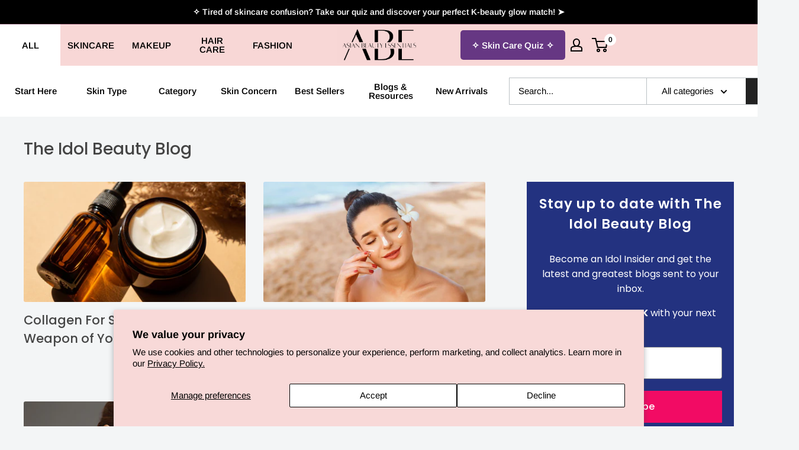

--- FILE ---
content_type: text/html; charset=utf-8
request_url: https://asianbeautyessentials.com/blogs/the-idol-beauty-blog/tagged/aging
body_size: 68869
content:
<!doctype html>

<html class="no-js" lang="en">
  <head>
    
      <!------------- Check location Code ------------->

<script src="https://cdn.jsdelivr.net/npm/axios@0.21.1/dist/axios.min.js"></script>
<script>
function setCookie(c_name,value,exdays){var exdate=new Date();exdate.setDate(exdate.getDate() + exdays);var c_value=escape(value) + ((exdays==null) ? "" : "; expires="+exdate.toUTCString()) +"; path=/";document.cookie=c_name + "=" + c_value;}
function getCookie(c_name){var c_value = document.cookie;var c_start = c_value.indexOf(" " + c_name + "=");if (c_start == -1){c_start = c_value.indexOf(c_name + "=");}if (c_start == -1){c_value = null;}else{c_start = c_value.indexOf("=", c_start) + 1;var c_end = c_value.indexOf(";", c_start);if (c_end == -1){c_end = c_value.length;}c_value = unescape(c_value.substring(c_start,c_end));}return c_value;}
function delCookie(name){document.cookie = name + '=; expires=Thu, 01 Jan 1970 00:00:01 GMT;';}

      var country = false;
      axios.get("https://get.geojs.io/v1/ip/geo.json").then(function (res) {
        country = res.data.country_code.toLowerCase();
         console.log(country, getCookie("ABE_Secret_Agent"));
        GetLocation();
      });
   
    function GetLocation(){
     if (country != false) {
          if (country !== 'us' && country !== 'mx'  && country !== 'ca' && !getCookie("ABE_Secret_Agent")) {
           // Redirect and prevent further access
           window.location.href = 'https://access_denied/';
          }
          if (country != 'us') {
              document.querySelector("body").classList.add('WorldWide');
          }
          else{
              console.log('Country is USA' )
          }
        }
   }
</script>
<!------------- End Check location Code ------------->
    
  <!-- Google tag (gtag.js) -->
<script async src="https://www.googletagmanager.com/gtag/js?id=G-L837XSHVHG"></script>
<script>
  window.dataLayer = window.dataLayer || [];
  function gtag(){dataLayer.push(arguments);}
  gtag('js', new Date());

  gtag('config', 'G-L837XSHVHG');
</script>
<!-- Google Tag Manager -->
<script>(function(w,d,s,l,i){w[l]=w[l]||[];w[l].push({'gtm.start':
new Date().getTime(),event:'gtm.js'});var f=d.getElementsByTagName(s)[0],
j=d.createElement(s),dl=l!='dataLayer'?'&l='+l:'';j.async=true;j.src=
'https://www.googletagmanager.com/gtm.js?id='+i+dl;f.parentNode.insertBefore(j,f);
})(window,document,'script','dataLayer','GTM-NMXT33B');</script>
<!-- End Google Tag Manager -->    
    

    <meta charset="utf-8">
    <meta name="viewport" content="width=device-width, initial-scale=1.0, height=device-height, minimum-scale=1.0, maximum-scale=1.0">
    <meta name="theme-color" content="#58595b"><title>Our Idol Beauty Blogs | Asian Beauty Essentials</title><meta name="description" content="Discover our idol beauty blogs for more skincare tips and tricks at Asian Beauty Essentials. Stay informed to enhance your skincare and makeup routines!"><link rel="canonical" href="https://asianbeautyessentials.com/blogs/the-idol-beauty-blog/tagged/aging"><link rel="shortcut icon" href="//asianbeautyessentials.com/cdn/shop/files/ABE_Favicon_6dfcb5c0-e3ff-41d8-a537-e26ead076337_96x96.png?v=1629687924" type="image/png"><link rel="preload" as="style" href="//asianbeautyessentials.com/cdn/shop/t/37/assets/theme.css?v=74808006742488701749740283">
    <link rel="preload" as="script" href="//asianbeautyessentials.com/cdn/shop/t/37/assets/theme.js?v=138729498233049005051742523660">
    <link rel="preconnect" href="https://cdn.shopify.com">
    <link rel="preconnect" href="https://fonts.shopifycdn.com">
    <link rel="dns-prefetch" href="https://ajax.googleapis.com">
    <link rel="dns-prefetch" href="https://maps.googleapis.com">
    <link rel="dns-prefetch" href="https://maps.gstatic.com">
    <link rel="stylesheet" type="text/css" href="https://rawgit.com/kenwheeler/slick/master/slick/slick.css"/>
    <link rel="stylesheet" type="text/css" href="https://rawgit.com/kenwheeler/slick/master/slick/slick-theme.css"/>
    <link rel="preconnect" href="https://fonts.googleapis.com">
	<link rel="preconnect" href="https://fonts.gstatic.com" crossorigin>
	<link href="https://fonts.googleapis.com/css2?family=Satisfy&display=swap" rel="stylesheet">
    <script type="text/javascript" src="https://ajax.googleapis.com/ajax/libs/jquery/3.3.1/jquery.min.js"></script>
    <script type="text/javascript" src="https://rawgit.com/kenwheeler/slick/master/slick/slick.js"></script>
    
    <meta property="og:type" content="website">
  <meta property="og:title" content="Our Idol Beauty Blogs | Asian Beauty Essentials"><meta property="og:description" content="Discover our idol beauty blogs for more skincare tips and tricks at Asian Beauty Essentials. Stay informed to enhance your skincare and makeup routines!"><meta property="og:url" content="https://asianbeautyessentials.com/blogs/the-idol-beauty-blog/tagged/aging">
<meta property="og:site_name" content="Asian Beauty Essentials"><meta name="twitter:card" content="summary"><meta name="twitter:title" content="Our Idol Beauty Blogs | Asian Beauty Essentials">
  <meta name="twitter:description" content="Discover our idol beauty blogs for more skincare tips and tricks at Asian Beauty Essentials. Stay informed to enhance your skincare and makeup routines!">
    <link rel="preload" href="//asianbeautyessentials.com/cdn/fonts/poppins/poppins_n5.ad5b4b72b59a00358afc706450c864c3c8323842.woff2" as="font" type="font/woff2" crossorigin><link rel="preload" href="//asianbeautyessentials.com/cdn/fonts/arimo/arimo_n4.a7efb558ca22d2002248bbe6f302a98edee38e35.woff2" as="font" type="font/woff2" crossorigin><style>
  @font-face {
  font-family: Poppins;
  font-weight: 500;
  font-style: normal;
  font-display: swap;
  src: url("//asianbeautyessentials.com/cdn/fonts/poppins/poppins_n5.ad5b4b72b59a00358afc706450c864c3c8323842.woff2") format("woff2"),
       url("//asianbeautyessentials.com/cdn/fonts/poppins/poppins_n5.33757fdf985af2d24b32fcd84c9a09224d4b2c39.woff") format("woff");
}

  @font-face {
  font-family: Arimo;
  font-weight: 400;
  font-style: normal;
  font-display: swap;
  src: url("//asianbeautyessentials.com/cdn/fonts/arimo/arimo_n4.a7efb558ca22d2002248bbe6f302a98edee38e35.woff2") format("woff2"),
       url("//asianbeautyessentials.com/cdn/fonts/arimo/arimo_n4.0da809f7d1d5ede2a73be7094ac00741efdb6387.woff") format("woff");
}

@font-face {
  font-family: Arimo;
  font-weight: 600;
  font-style: normal;
  font-display: swap;
  src: url("//asianbeautyessentials.com/cdn/fonts/arimo/arimo_n6.9c18b0befd86597f319b7d7f925727d04c262b32.woff2") format("woff2"),
       url("//asianbeautyessentials.com/cdn/fonts/arimo/arimo_n6.422bf6679b81a8bfb1b25d19299a53688390c2b9.woff") format("woff");
}

@font-face {
  font-family: Poppins;
  font-weight: 500;
  font-style: italic;
  font-display: swap;
  src: url("//asianbeautyessentials.com/cdn/fonts/poppins/poppins_i5.6acfce842c096080e34792078ef3cb7c3aad24d4.woff2") format("woff2"),
       url("//asianbeautyessentials.com/cdn/fonts/poppins/poppins_i5.a49113e4fe0ad7fd7716bd237f1602cbec299b3c.woff") format("woff");
}


  @font-face {
  font-family: Arimo;
  font-weight: 700;
  font-style: normal;
  font-display: swap;
  src: url("//asianbeautyessentials.com/cdn/fonts/arimo/arimo_n7.1d2d0638e6a1228d86beb0e10006e3280ccb2d04.woff2") format("woff2"),
       url("//asianbeautyessentials.com/cdn/fonts/arimo/arimo_n7.f4b9139e8eac4a17b38b8707044c20f54c3be479.woff") format("woff");
}

  @font-face {
  font-family: Arimo;
  font-weight: 400;
  font-style: italic;
  font-display: swap;
  src: url("//asianbeautyessentials.com/cdn/fonts/arimo/arimo_i4.438ddb21a1b98c7230698d70dc1a21df235701b2.woff2") format("woff2"),
       url("//asianbeautyessentials.com/cdn/fonts/arimo/arimo_i4.0e1908a0dc1ec32fabb5a03a0c9ee2083f82e3d7.woff") format("woff");
}

  @font-face {
  font-family: Arimo;
  font-weight: 700;
  font-style: italic;
  font-display: swap;
  src: url("//asianbeautyessentials.com/cdn/fonts/arimo/arimo_i7.b9f09537c29041ec8d51f8cdb7c9b8e4f1f82cb1.woff2") format("woff2"),
       url("//asianbeautyessentials.com/cdn/fonts/arimo/arimo_i7.ec659fc855f754fd0b1bd052e606bba1058f73da.woff") format("woff");
}


  :root {
    --default-text-font-size : 15px;
    --base-text-font-size    : 15px;
    --heading-font-family    : Poppins, sans-serif;
    --heading-font-weight    : 500;
    --heading-font-style     : normal;
    --text-font-family       : Arimo, sans-serif;
    --text-font-weight       : 400;
    --text-font-style        : normal;
    --text-font-bolder-weight: 600;
    --text-link-decoration   : underline;

    --text-color               : #000000;
    --text-color-rgb           : 0, 0, 0;
    --heading-color            : #444444;
    --border-color             : rgba(0,0,0,0);
    --border-color-rgb         : 0, 0, 0;
    --form-border-color        : rgba(0, 0, 0, 0.0);
    --accent-color             : #58595b;
    --accent-color-rgb         : 88, 89, 91;
    --link-color               : #e64e78;
    --link-color-hover         : #cb1d4d;
    --background               : #f3f5f6;
    --secondary-background     : #ffffff;
    --secondary-background-rgb : 255, 255, 255;
    --accent-background        : rgba(88, 89, 91, 0.08);

    --input-background: #ffffff;

    --error-color       : #f71b1b;
    --error-background  : rgba(247, 27, 27, 0.07);
    --success-color     : #95046f;
    --success-background: rgba(149, 4, 111, 0.11);

    --primary-button-background      : #f20064;
    --primary-button-background-rgb  : 242, 0, 100;
    --primary-button-text-color      : #ffffff;
    --secondary-button-background    : #444444;
    --secondary-button-background-rgb: 68, 68, 68;
    --secondary-button-text-color    : #ffffff;

    --header-background      : #f8d7d6;
    --header-text-color      : #000000;
    --header-light-text-color: #dc249d;
    --header-border-color    : rgba(220, 36, 157, 0.3);
    --header-accent-color    : #ffffff;

    --footer-background-color:    #f3f5f6;
    --footer-heading-text-color:  #1e2d7d;
    --footer-body-text-color:     #677279;
    --footer-body-text-color-rgb: 103, 114, 121;
    --footer-accent-color:        #f20064;
    --footer-accent-color-rgb:    242, 0, 100;
    --footer-border:              1px solid var(--border-color);
    
    --flickity-arrow-color: rgba(0, 0, 0, 0.0);--product-on-sale-accent           : #ee0000;
    --product-on-sale-accent-rgb       : 238, 0, 0;
    --product-on-sale-color            : #ffffff;
    --product-in-stock-color           : #008a00;
    --product-low-stock-color          : #ee0000;
    --product-sold-out-color           : #8a9297;
    --product-custom-label-1-background: #008a00;
    --product-custom-label-1-color     : #ffffff;
    --product-custom-label-2-background: #00a500;
    --product-custom-label-2-color     : #ffffff;
    --product-review-star-color        : #ffbd00;

    /* Collection new labels */   
    --product-soldOut-background: #58595b;
    --product-soldOut-color     : #fff;
    --product-soon-background: #f3afa8;
    --product-soon-color     : #000000;
    --product-low-background: #000;
    --product-low-color     : #ffffff;
    
    
    --mobile-container-gutter : 20px;
    --desktop-container-gutter: 40px;

    /* Shopify related variables */
    --payment-terms-background-color: #f3f5f6;
  }
</style>

<script>
  // IE11 does not have support for CSS variables, so we have to polyfill them
  if (!(((window || {}).CSS || {}).supports && window.CSS.supports('(--a: 0)'))) {
    const script = document.createElement('script');
    script.type = 'text/javascript';
    script.src = 'https://cdn.jsdelivr.net/npm/css-vars-ponyfill@2';
    script.onload = function() {
      cssVars({});
    };

    document.getElementsByTagName('head')[0].appendChild(script);
  }
</script>


    

    <script>window.performance && window.performance.mark && window.performance.mark('shopify.content_for_header.start');</script><meta name="google-site-verification" content="F6evy0z5WFN8vvNeyEbm8PtxdyQ7u0R0-n5w6luJ84U">
<meta id="shopify-digital-wallet" name="shopify-digital-wallet" content="/40382005401/digital_wallets/dialog">
<meta name="shopify-checkout-api-token" content="b386a996c0f70fe78daaabc6e6e6348e">
<meta id="in-context-paypal-metadata" data-shop-id="40382005401" data-venmo-supported="false" data-environment="production" data-locale="en_US" data-paypal-v4="true" data-currency="USD">
<link rel="alternate" type="application/atom+xml" title="Feed" href="/blogs/the-idol-beauty-blog/tagged/aging.atom" />
<script async="async" src="/checkouts/internal/preloads.js?locale=en-US"></script>
<link rel="preconnect" href="https://shop.app" crossorigin="anonymous">
<script async="async" src="https://shop.app/checkouts/internal/preloads.js?locale=en-US&shop_id=40382005401" crossorigin="anonymous"></script>
<script id="apple-pay-shop-capabilities" type="application/json">{"shopId":40382005401,"countryCode":"US","currencyCode":"USD","merchantCapabilities":["supports3DS"],"merchantId":"gid:\/\/shopify\/Shop\/40382005401","merchantName":"Asian Beauty Essentials","requiredBillingContactFields":["postalAddress","email"],"requiredShippingContactFields":["postalAddress","email"],"shippingType":"shipping","supportedNetworks":["visa","masterCard","amex","discover","elo","jcb"],"total":{"type":"pending","label":"Asian Beauty Essentials","amount":"1.00"},"shopifyPaymentsEnabled":true,"supportsSubscriptions":true}</script>
<script id="shopify-features" type="application/json">{"accessToken":"b386a996c0f70fe78daaabc6e6e6348e","betas":["rich-media-storefront-analytics"],"domain":"asianbeautyessentials.com","predictiveSearch":true,"shopId":40382005401,"locale":"en"}</script>
<script>var Shopify = Shopify || {};
Shopify.shop = "asianbeautyessentials.myshopify.com";
Shopify.locale = "en";
Shopify.currency = {"active":"USD","rate":"1.0"};
Shopify.country = "US";
Shopify.theme = {"name":"12 June 2025 Edits","id":146702401791,"schema_name":"Warehouse","schema_version":"2.2.0","theme_store_id":871,"role":"main"};
Shopify.theme.handle = "null";
Shopify.theme.style = {"id":null,"handle":null};
Shopify.cdnHost = "asianbeautyessentials.com/cdn";
Shopify.routes = Shopify.routes || {};
Shopify.routes.root = "/";</script>
<script type="module">!function(o){(o.Shopify=o.Shopify||{}).modules=!0}(window);</script>
<script>!function(o){function n(){var o=[];function n(){o.push(Array.prototype.slice.apply(arguments))}return n.q=o,n}var t=o.Shopify=o.Shopify||{};t.loadFeatures=n(),t.autoloadFeatures=n()}(window);</script>
<script>
  window.ShopifyPay = window.ShopifyPay || {};
  window.ShopifyPay.apiHost = "shop.app\/pay";
  window.ShopifyPay.redirectState = null;
</script>
<script id="shop-js-analytics" type="application/json">{"pageType":"blog"}</script>
<script defer="defer" async type="module" src="//asianbeautyessentials.com/cdn/shopifycloud/shop-js/modules/v2/client.init-shop-cart-sync_D0dqhulL.en.esm.js"></script>
<script defer="defer" async type="module" src="//asianbeautyessentials.com/cdn/shopifycloud/shop-js/modules/v2/chunk.common_CpVO7qML.esm.js"></script>
<script type="module">
  await import("//asianbeautyessentials.com/cdn/shopifycloud/shop-js/modules/v2/client.init-shop-cart-sync_D0dqhulL.en.esm.js");
await import("//asianbeautyessentials.com/cdn/shopifycloud/shop-js/modules/v2/chunk.common_CpVO7qML.esm.js");

  window.Shopify.SignInWithShop?.initShopCartSync?.({"fedCMEnabled":true,"windoidEnabled":true});

</script>
<script>
  window.Shopify = window.Shopify || {};
  if (!window.Shopify.featureAssets) window.Shopify.featureAssets = {};
  window.Shopify.featureAssets['shop-js'] = {"shop-cart-sync":["modules/v2/client.shop-cart-sync_D9bwt38V.en.esm.js","modules/v2/chunk.common_CpVO7qML.esm.js"],"init-fed-cm":["modules/v2/client.init-fed-cm_BJ8NPuHe.en.esm.js","modules/v2/chunk.common_CpVO7qML.esm.js"],"init-shop-email-lookup-coordinator":["modules/v2/client.init-shop-email-lookup-coordinator_pVrP2-kG.en.esm.js","modules/v2/chunk.common_CpVO7qML.esm.js"],"shop-cash-offers":["modules/v2/client.shop-cash-offers_CNh7FWN-.en.esm.js","modules/v2/chunk.common_CpVO7qML.esm.js","modules/v2/chunk.modal_DKF6x0Jh.esm.js"],"init-shop-cart-sync":["modules/v2/client.init-shop-cart-sync_D0dqhulL.en.esm.js","modules/v2/chunk.common_CpVO7qML.esm.js"],"init-windoid":["modules/v2/client.init-windoid_DaoAelzT.en.esm.js","modules/v2/chunk.common_CpVO7qML.esm.js"],"shop-toast-manager":["modules/v2/client.shop-toast-manager_1DND8Tac.en.esm.js","modules/v2/chunk.common_CpVO7qML.esm.js"],"pay-button":["modules/v2/client.pay-button_CFeQi1r6.en.esm.js","modules/v2/chunk.common_CpVO7qML.esm.js"],"shop-button":["modules/v2/client.shop-button_Ca94MDdQ.en.esm.js","modules/v2/chunk.common_CpVO7qML.esm.js"],"shop-login-button":["modules/v2/client.shop-login-button_DPYNfp1Z.en.esm.js","modules/v2/chunk.common_CpVO7qML.esm.js","modules/v2/chunk.modal_DKF6x0Jh.esm.js"],"avatar":["modules/v2/client.avatar_BTnouDA3.en.esm.js"],"shop-follow-button":["modules/v2/client.shop-follow-button_BMKh4nJE.en.esm.js","modules/v2/chunk.common_CpVO7qML.esm.js","modules/v2/chunk.modal_DKF6x0Jh.esm.js"],"init-customer-accounts-sign-up":["modules/v2/client.init-customer-accounts-sign-up_CJXi5kRN.en.esm.js","modules/v2/client.shop-login-button_DPYNfp1Z.en.esm.js","modules/v2/chunk.common_CpVO7qML.esm.js","modules/v2/chunk.modal_DKF6x0Jh.esm.js"],"init-shop-for-new-customer-accounts":["modules/v2/client.init-shop-for-new-customer-accounts_BoBxkgWu.en.esm.js","modules/v2/client.shop-login-button_DPYNfp1Z.en.esm.js","modules/v2/chunk.common_CpVO7qML.esm.js","modules/v2/chunk.modal_DKF6x0Jh.esm.js"],"init-customer-accounts":["modules/v2/client.init-customer-accounts_DCuDTzpR.en.esm.js","modules/v2/client.shop-login-button_DPYNfp1Z.en.esm.js","modules/v2/chunk.common_CpVO7qML.esm.js","modules/v2/chunk.modal_DKF6x0Jh.esm.js"],"checkout-modal":["modules/v2/client.checkout-modal_U_3e4VxF.en.esm.js","modules/v2/chunk.common_CpVO7qML.esm.js","modules/v2/chunk.modal_DKF6x0Jh.esm.js"],"lead-capture":["modules/v2/client.lead-capture_DEgn0Z8u.en.esm.js","modules/v2/chunk.common_CpVO7qML.esm.js","modules/v2/chunk.modal_DKF6x0Jh.esm.js"],"shop-login":["modules/v2/client.shop-login_CoM5QKZ_.en.esm.js","modules/v2/chunk.common_CpVO7qML.esm.js","modules/v2/chunk.modal_DKF6x0Jh.esm.js"],"payment-terms":["modules/v2/client.payment-terms_BmrqWn8r.en.esm.js","modules/v2/chunk.common_CpVO7qML.esm.js","modules/v2/chunk.modal_DKF6x0Jh.esm.js"]};
</script>
<script>(function() {
  var isLoaded = false;
  function asyncLoad() {
    if (isLoaded) return;
    isLoaded = true;
    var urls = ["https:\/\/intg.snapchat.com\/shopify\/shopify-scevent-init.js?id=e9c0984b-de04-4785-ac32-a8887a6ce15b\u0026shop=asianbeautyessentials.myshopify.com","\/\/cdn.shopify.com\/proxy\/01a43a29ccde96e876fda66354e482082ef16aa4c1cf4f5dd5c4a481f13b1dc4\/api.goaffpro.com\/loader.js?shop=asianbeautyessentials.myshopify.com\u0026sp-cache-control=cHVibGljLCBtYXgtYWdlPTkwMA","https:\/\/cdn.nfcube.com\/6c6679f5888096198adf4dca0eb24913.js?shop=asianbeautyessentials.myshopify.com","https:\/\/cdn.shopify.com\/s\/files\/1\/0403\/8200\/5401\/t\/26\/assets\/loy_40382005401.js?v=1696962599\u0026shop=asianbeautyessentials.myshopify.com","https:\/\/static.klaviyo.com\/onsite\/js\/klaviyo.js?company_id=S8eeFq\u0026shop=asianbeautyessentials.myshopify.com"];
    for (var i = 0; i < urls.length; i++) {
      var s = document.createElement('script');
      s.type = 'text/javascript';
      s.async = true;
      s.src = urls[i];
      var x = document.getElementsByTagName('script')[0];
      x.parentNode.insertBefore(s, x);
    }
  };
  if(window.attachEvent) {
    window.attachEvent('onload', asyncLoad);
  } else {
    window.addEventListener('load', asyncLoad, false);
  }
})();</script>
<script id="__st">var __st={"a":40382005401,"offset":-18000,"reqid":"c94088a3-db2b-4f0e-8aa4-9cbceedd9209-1764491361","pageurl":"asianbeautyessentials.com\/blogs\/the-idol-beauty-blog\/tagged\/aging","s":"blogs-62610636953","u":"7b040ad42c89","p":"blog","rtyp":"blog","rid":62610636953};</script>
<script>window.ShopifyPaypalV4VisibilityTracking = true;</script>
<script id="captcha-bootstrap">!function(){'use strict';const t='contact',e='account',n='new_comment',o=[[t,t],['blogs',n],['comments',n],[t,'customer']],c=[[e,'customer_login'],[e,'guest_login'],[e,'recover_customer_password'],[e,'create_customer']],r=t=>t.map((([t,e])=>`form[action*='/${t}']:not([data-nocaptcha='true']) input[name='form_type'][value='${e}']`)).join(','),a=t=>()=>t?[...document.querySelectorAll(t)].map((t=>t.form)):[];function s(){const t=[...o],e=r(t);return a(e)}const i='password',u='form_key',d=['recaptcha-v3-token','g-recaptcha-response','h-captcha-response',i],f=()=>{try{return window.sessionStorage}catch{return}},m='__shopify_v',_=t=>t.elements[u];function p(t,e,n=!1){try{const o=window.sessionStorage,c=JSON.parse(o.getItem(e)),{data:r}=function(t){const{data:e,action:n}=t;return t[m]||n?{data:e,action:n}:{data:t,action:n}}(c);for(const[e,n]of Object.entries(r))t.elements[e]&&(t.elements[e].value=n);n&&o.removeItem(e)}catch(o){console.error('form repopulation failed',{error:o})}}const l='form_type',E='cptcha';function T(t){t.dataset[E]=!0}const w=window,h=w.document,L='Shopify',v='ce_forms',y='captcha';let A=!1;((t,e)=>{const n=(g='f06e6c50-85a8-45c8-87d0-21a2b65856fe',I='https://cdn.shopify.com/shopifycloud/storefront-forms-hcaptcha/ce_storefront_forms_captcha_hcaptcha.v1.5.2.iife.js',D={infoText:'Protected by hCaptcha',privacyText:'Privacy',termsText:'Terms'},(t,e,n)=>{const o=w[L][v],c=o.bindForm;if(c)return c(t,g,e,D).then(n);var r;o.q.push([[t,g,e,D],n]),r=I,A||(h.body.append(Object.assign(h.createElement('script'),{id:'captcha-provider',async:!0,src:r})),A=!0)});var g,I,D;w[L]=w[L]||{},w[L][v]=w[L][v]||{},w[L][v].q=[],w[L][y]=w[L][y]||{},w[L][y].protect=function(t,e){n(t,void 0,e),T(t)},Object.freeze(w[L][y]),function(t,e,n,w,h,L){const[v,y,A,g]=function(t,e,n){const i=e?o:[],u=t?c:[],d=[...i,...u],f=r(d),m=r(i),_=r(d.filter((([t,e])=>n.includes(e))));return[a(f),a(m),a(_),s()]}(w,h,L),I=t=>{const e=t.target;return e instanceof HTMLFormElement?e:e&&e.form},D=t=>v().includes(t);t.addEventListener('submit',(t=>{const e=I(t);if(!e)return;const n=D(e)&&!e.dataset.hcaptchaBound&&!e.dataset.recaptchaBound,o=_(e),c=g().includes(e)&&(!o||!o.value);(n||c)&&t.preventDefault(),c&&!n&&(function(t){try{if(!f())return;!function(t){const e=f();if(!e)return;const n=_(t);if(!n)return;const o=n.value;o&&e.removeItem(o)}(t);const e=Array.from(Array(32),(()=>Math.random().toString(36)[2])).join('');!function(t,e){_(t)||t.append(Object.assign(document.createElement('input'),{type:'hidden',name:u})),t.elements[u].value=e}(t,e),function(t,e){const n=f();if(!n)return;const o=[...t.querySelectorAll(`input[type='${i}']`)].map((({name:t})=>t)),c=[...d,...o],r={};for(const[a,s]of new FormData(t).entries())c.includes(a)||(r[a]=s);n.setItem(e,JSON.stringify({[m]:1,action:t.action,data:r}))}(t,e)}catch(e){console.error('failed to persist form',e)}}(e),e.submit())}));const S=(t,e)=>{t&&!t.dataset[E]&&(n(t,e.some((e=>e===t))),T(t))};for(const o of['focusin','change'])t.addEventListener(o,(t=>{const e=I(t);D(e)&&S(e,y())}));const B=e.get('form_key'),M=e.get(l),P=B&&M;t.addEventListener('DOMContentLoaded',(()=>{const t=y();if(P)for(const e of t)e.elements[l].value===M&&p(e,B);[...new Set([...A(),...v().filter((t=>'true'===t.dataset.shopifyCaptcha))])].forEach((e=>S(e,t)))}))}(h,new URLSearchParams(w.location.search),n,t,e,['guest_login'])})(!0,!0)}();</script>
<script integrity="sha256-52AcMU7V7pcBOXWImdc/TAGTFKeNjmkeM1Pvks/DTgc=" data-source-attribution="shopify.loadfeatures" defer="defer" src="//asianbeautyessentials.com/cdn/shopifycloud/storefront/assets/storefront/load_feature-81c60534.js" crossorigin="anonymous"></script>
<script crossorigin="anonymous" defer="defer" src="//asianbeautyessentials.com/cdn/shopifycloud/storefront/assets/shopify_pay/storefront-65b4c6d7.js?v=20250812"></script>
<script data-source-attribution="shopify.dynamic_checkout.dynamic.init">var Shopify=Shopify||{};Shopify.PaymentButton=Shopify.PaymentButton||{isStorefrontPortableWallets:!0,init:function(){window.Shopify.PaymentButton.init=function(){};var t=document.createElement("script");t.src="https://asianbeautyessentials.com/cdn/shopifycloud/portable-wallets/latest/portable-wallets.en.js",t.type="module",document.head.appendChild(t)}};
</script>
<script data-source-attribution="shopify.dynamic_checkout.buyer_consent">
  function portableWalletsHideBuyerConsent(e){var t=document.getElementById("shopify-buyer-consent"),n=document.getElementById("shopify-subscription-policy-button");t&&n&&(t.classList.add("hidden"),t.setAttribute("aria-hidden","true"),n.removeEventListener("click",e))}function portableWalletsShowBuyerConsent(e){var t=document.getElementById("shopify-buyer-consent"),n=document.getElementById("shopify-subscription-policy-button");t&&n&&(t.classList.remove("hidden"),t.removeAttribute("aria-hidden"),n.addEventListener("click",e))}window.Shopify?.PaymentButton&&(window.Shopify.PaymentButton.hideBuyerConsent=portableWalletsHideBuyerConsent,window.Shopify.PaymentButton.showBuyerConsent=portableWalletsShowBuyerConsent);
</script>
<script data-source-attribution="shopify.dynamic_checkout.cart.bootstrap">document.addEventListener("DOMContentLoaded",(function(){function t(){return document.querySelector("shopify-accelerated-checkout-cart, shopify-accelerated-checkout")}if(t())Shopify.PaymentButton.init();else{new MutationObserver((function(e,n){t()&&(Shopify.PaymentButton.init(),n.disconnect())})).observe(document.body,{childList:!0,subtree:!0})}}));
</script>
<script id='scb4127' type='text/javascript' async='' src='https://asianbeautyessentials.com/cdn/shopifycloud/privacy-banner/storefront-banner.js'></script><link id="shopify-accelerated-checkout-styles" rel="stylesheet" media="screen" href="https://asianbeautyessentials.com/cdn/shopifycloud/portable-wallets/latest/accelerated-checkout-backwards-compat.css" crossorigin="anonymous">
<style id="shopify-accelerated-checkout-cart">
        #shopify-buyer-consent {
  margin-top: 1em;
  display: inline-block;
  width: 100%;
}

#shopify-buyer-consent.hidden {
  display: none;
}

#shopify-subscription-policy-button {
  background: none;
  border: none;
  padding: 0;
  text-decoration: underline;
  font-size: inherit;
  cursor: pointer;
}

#shopify-subscription-policy-button::before {
  box-shadow: none;
}

      </style>

<script>window.performance && window.performance.mark && window.performance.mark('shopify.content_for_header.end');</script>

    <link rel="stylesheet" href="//asianbeautyessentials.com/cdn/shop/t/37/assets/theme.css?v=74808006742488701749740283">
    
    
    


  <script type="application/ld+json">
  {
    "@context": "http://schema.org",
    "@type": "BreadcrumbList",
  "itemListElement": [{
      "@type": "ListItem",
      "position": 1,
      "name": "Home",
      "item": "https://asianbeautyessentials.com"
    },{
          "@type": "ListItem",
          "position": 2,
          "name": "The Idol Beauty Blog",
          "item": "https://asianbeautyessentials.com/blogs/the-idol-beauty-blog"
        }]
  }
  </script>


    <script>
      // This allows to expose several variables to the global scope, to be used in scripts
      window.theme = {
        pageType: "blog",
        cartCount: 0,
        moneyFormat: "${{amount}}",
        moneyWithCurrencyFormat: "${{amount}} USD",
        currencyCodeEnabled: false,
        showDiscount: false,
        discountMode: "percentage",
        searchMode: "product,article,page",
        searchUnavailableProducts: "last",
        cartType: "drawer"
      };

      window.routes = {
        rootUrl: "\/",
        rootUrlWithoutSlash: '',
        cartUrl: "\/cart",
        cartAddUrl: "\/cart\/add",
        cartChangeUrl: "\/cart\/change",
        searchUrl: "\/search",
        productRecommendationsUrl: "\/recommendations\/products"
      };

      window.languages = {
        productRegularPrice: "Regular price",
        productSalePrice: "Sale price",
        collectionOnSaleLabel: "Save {{savings}}",
        productFormUnavailable: "Unavailable",
        productFormAddToCart: "Add to cart",
        productFormSoldOut: "Sold out",
        productAdded: "Product has been added to your cart",
        productAddedShort: "Added!",
        shippingEstimatorNoResults: "No shipping could be found for your address.",
        shippingEstimatorOneResult: "There is one shipping rate for your address:",
        shippingEstimatorMultipleResults: "There are {{count}} shipping rates for your address:",
        shippingEstimatorErrors: "There are some errors:"
      };

      window.lazySizesConfig = {
        loadHidden: false,
        hFac: 0.8,
        expFactor: 3,
        customMedia: {
          '--phone': '(max-width: 640px)',
          '--tablet': '(min-width: 641px) and (max-width: 1023px)',
          '--lap': '(min-width: 1024px)'
        }
      };

      document.documentElement.className = document.documentElement.className.replace('no-js', 'js');
    </script><script src="//asianbeautyessentials.com/cdn/shop/t/37/assets/theme.js?v=138729498233049005051742523660" defer></script>
    <script src="//asianbeautyessentials.com/cdn/shop/t/37/assets/custom.js?v=102476495355921946141732994052" defer></script><script>
        (function () {
          window.onpageshow = function() {
            // We force re-freshing the cart content onpageshow, as most browsers will serve a cache copy when hitting the
            // back button, which cause staled data
            document.documentElement.dispatchEvent(new CustomEvent('cart:refresh', {
              bubbles: true,
              detail: {scrollToTop: false}
            }));
          };
        })();
      </script><!-- Global site tag (gtag.js) - Google Ads: 564124922 -->
<script async src="https://www.googletagmanager.com/gtag/js?id=AW-564124922"></script>
<script>
  window.dataLayer = window.dataLayer || [];
  function gtag(){dataLayer.push(arguments);}
  gtag('js', new Date());

  gtag('config', 'AW-564124922');
</script>

<!-- TruConversion for asianbeautyessentials.com -->
<script type="text/javascript">
    var _tip = _tip || [];
    (function(d,s,id){
        var js, tjs = d.getElementsByTagName(s)[0];
        if(d.getElementById(id)) { return; }
        js = d.createElement(s); js.id = id;
        js.async = true;
        js.src = d.location.protocol + '//app.truconversion.com/ti-js/21822/66d5c.js';
        tjs.parentNode.insertBefore(js, tjs);
    }(document, 'script', 'ti-js'));
</script>
<!-- Pinterest Tag -->
<script>
!function(e){if(!window.pintrk){window.pintrk = function () {
window.pintrk.queue.push(Array.prototype.slice.call(arguments))};var
  n=window.pintrk;n.queue=[],n.version="3.0";var
  t=document.createElement("script");t.async=!0,t.src=e;var
  r=document.getElementsByTagName("script")[0];
  r.parentNode.insertBefore(t,r)}}("https://s.pinimg.com/ct/core.js");
pintrk('load', '2613352099796', {em: 'lauren@asianbeautyessentials.com'});
pintrk('page');
</script>
<noscript>
<img height="1" width="1" style="display:none;" alt=""
  src="https://ct.pinterest.com/v3/?event=init&tid=2613352099796&pd[em]=lauren@asianbeautyessentials.com&noscript=1" />
</noscript>
<!-- end Pinterest Tag -->                        
<!-- Tiktok pixel code -->
<script>
		!function (w, d, t) {
		  w.TiktokAnalyticsObject=t;var ttq=w[t]=w[t]||[];ttq.methods=["page","track","identify","instances","debug","on","off","once","ready","alias","group","enableCookie","disableCookie"],ttq.setAndDefer=function(t,e){t[e]=function(){t.push([e].concat(Array.prototype.slice.call(arguments,0)))}};for(var i=0;i<ttq.methods.length;i++)ttq.setAndDefer(ttq,ttq.methods[i]);ttq.instance=function(t){for(var e=ttq._i[t]||[],n=0;n<ttq.methods.length;n++
)ttq.setAndDefer(e,ttq.methods[n]);return e},ttq.load=function(e,n){var i="https://analytics.tiktok.com/i18n/pixel/events.js";ttq._i=ttq._i||{},ttq._i[e]=[],ttq._i[e]._u=i,ttq._t=ttq._t||{},ttq._t[e]=+new Date,ttq._o=ttq._o||{},ttq._o[e]=n||{};n=document.createElement("script");n.type="text/javascript",n.async=!0,n.src=i+"?sdkid="+e+"&lib="+t;e=document.getElementsByTagName("script")[0];e.parentNode.insertBefore(n,e)};
		  ttq.load('CDPBECJC77U60R540BT0');
		  ttq.page();
		}(window, document, 'ttq');
	</script>
<!-- end tiktok pixel -->

<script type="text/javascript">
  window.Rivo = window.Rivo || {};
  window.Rivo.common = window.Rivo.common || {};
  window.Rivo.common.shop = {
    permanent_domain: 'asianbeautyessentials.myshopify.com',
    currency: "USD",
    money_format: "${{amount}}",
    id: 40382005401
  };
  

  window.Rivo.common.template = 'blog';
  window.Rivo.common.cart = {};
  window.Rivo.global_config = {"asset_urls":{"loy":{"api_js":"https:\/\/cdn.shopify.com\/s\/files\/1\/0194\/1736\/6592\/t\/1\/assets\/ba_rivo_api.js?v=1764090844","lp_js":"https:\/\/cdn.shopify.com\/s\/files\/1\/0194\/1736\/6592\/t\/1\/assets\/ba_rivo_lp.js?v=1764090843","lp_css":"https:\/\/cdn.shopify.com\/s\/files\/1\/0194\/1736\/6592\/t\/1\/assets\/ba_rivo_lp.css?v=1763487440","profile_js":"https:\/\/cdn.shopify.com\/s\/files\/1\/0194\/1736\/6592\/t\/1\/assets\/ba_rivo_profile.js?v=1764090842","profile_css":"https:\/\/cdn.shopify.com\/s\/files\/1\/0194\/1736\/6592\/t\/1\/assets\/ba_rivo_profile.css?v=1763487441","init_js":"https:\/\/cdn.shopify.com\/s\/files\/1\/0194\/1736\/6592\/t\/1\/assets\/ba_loy_init.js?v=1764090841","referrals_js":"https:\/\/cdn.shopify.com\/s\/files\/1\/0194\/1736\/6592\/t\/1\/assets\/ba_loy_referrals.js?v=1764090845","referrals_css":"https:\/\/cdn.shopify.com\/s\/files\/1\/0194\/1736\/6592\/t\/1\/assets\/ba_loy_referrals.css?v=1700287043","widget_js":"https:\/\/cdn.shopify.com\/s\/files\/1\/0037\/2110\/1430\/t\/963\/assets\/ba_loy_widget.js?v=1728252181","widget_css":"https:\/\/cdn.shopify.com\/s\/files\/1\/0194\/1736\/6592\/t\/1\/assets\/ba_loy_widget.css?v=1692840875","page_init_js":"https:\/\/cdn.shopify.com\/s\/files\/1\/0194\/1736\/6592\/t\/1\/assets\/ba_loy_page_init.js?v=1711433130","page_widget_js":"https:\/\/cdn.shopify.com\/s\/files\/1\/0194\/1736\/6592\/t\/1\/assets\/ba_loy_page_widget.js?v=1711432435","page_widget_css":"https:\/\/cdn.shopify.com\/s\/files\/1\/0194\/1736\/6592\/t\/1\/assets\/ba_loy_page.css?v=1693059047","page_preview_js":null,"app_proxy_applications_js":"https:\/\/cdn.shopify.com\/s\/files\/1\/0194\/1736\/6592\/t\/1\/assets\/app_proxy_application.js?v=1708835151"},"forms":{"init_js":"https:\/\/cdn.shopify.com\/s\/files\/1\/0194\/1736\/6592\/t\/1\/assets\/ba_forms_init.js?v=1711433134","widget_js":"https:\/\/cdn.shopify.com\/s\/files\/1\/0194\/1736\/6592\/t\/1\/assets\/ba_forms_widget.js?v=1711433135","forms_css":"https:\/\/cdn.shopify.com\/s\/files\/1\/0194\/1736\/6592\/t\/1\/assets\/ba_forms.css?v=1691714518"},"global":{"helper_js":"https:\/\/cdn.shopify.com\/s\/files\/1\/0194\/1736\/6592\/t\/1\/assets\/ba_tracking.js?v=1764090840"}},"proxy_paths":{"loy":"\/apps\/ba-loy","app_metrics":"\/apps\/ba-loy\/app_metrics"},"aat":["loy"],"pv":false,"sts":false,"bam":true,"batc":true,"fetch_url_to_string":false,"base_money_format":"${{amount}}","online_store_version":2,"loy_js_api_enabled":true,"hide_console_ad":false,"shopify_markets_enabled":false,"google_client_id":"105612801293-i27f7uh4jfd7tajl14hqbqlvd6dr5psc.apps.googleusercontent.com","multipass_v_token":false,"clear_latest_order_cache":false,"shop":{"id":40382005401,"name":"Asian Beauty Essentials","domain":"asianbeautyessentials.com"},"theme_extension_local_assets":false};

  

    window.Rivo.loy_config = {"brand_theme_settings":{"enabled":false,"button_bg":"#2932fc","header_bg":"#2932fc","custom_css":"","desc_color":"#737376","icon_color":"#3a3a3a","link_color":"#2932fc","visibility":"both","cards_shape":"rounded","hide_widget":true,"launcher_bg":"#286ef8","mobile_icon":"star","mobile_text":"Rewards","title_color":"#212b36","banner_image":"","desktop_icon":"star","desktop_text":"Rewards","inputs_shape":"rounded","primary_font":"","buttons_shape":"rounded","mobile_layout":"icon_with_text","primary_color":"#2932fc","desktop_layout":"icon_with_text","launcher_shape":"circle","secondary_font":"","container_shape":"rounded","mobile_placement":"right","button_text_color":"#000000","desktop_placement":"right","header_text_color":"#000000","powered_by_hidden":false,"launcher_text_color":"#ffffff","mobile_side_spacing":20,"desktop_side_spacing":20,"panel_order_settings":{"vip":"3","points":"1","referrals":"2"},"mobile_bottom_spacing":20,"desktop_bottom_spacing":20,"hide_widget_permanently":false,"hide_widget_launcher_on_mobile":true},"launcher_style_settings":{"enabled":false,"button_bg":"#2932fc","header_bg":"#2932fc","custom_css":"","desc_color":"#737376","icon_color":"#3a3a3a","link_color":"#2932fc","visibility":"both","cards_shape":"rounded","hide_widget":true,"launcher_bg":"#286ef8","mobile_icon":"star","mobile_text":"Rewards","title_color":"#212b36","banner_image":"","desktop_icon":"star","desktop_text":"Rewards","inputs_shape":"rounded","primary_font":"","buttons_shape":"rounded","mobile_layout":"icon_with_text","primary_color":"#2932fc","desktop_layout":"icon_with_text","launcher_shape":"circle","secondary_font":"","container_shape":"rounded","mobile_placement":"right","button_text_color":"#000000","desktop_placement":"right","header_text_color":"#000000","powered_by_hidden":false,"launcher_text_color":"#ffffff","mobile_side_spacing":20,"desktop_side_spacing":20,"panel_order_settings":{"vip":"3","points":"1","referrals":"2"},"mobile_bottom_spacing":20,"desktop_bottom_spacing":20,"hide_widget_permanently":false,"hide_widget_launcher_on_mobile":true},"points_program_enabled":false,"referral_program_enabled":true,"membership_program_enabled":false,"vip_program_enabled":false,"vip_program_tier_type":"points_earned","vip_program_period":"lifetime","floating_widget_settings":{"enabled":false,"button_bg":"#2932fc","header_bg":"#2932fc","custom_css":"","desc_color":"#737376","icon_color":"#3a3a3a","link_color":"#2932fc","visibility":"both","cards_shape":"rounded","hide_widget":true,"launcher_bg":"#286ef8","mobile_icon":"star","mobile_text":"Rewards","title_color":"#212b36","banner_image":"","desktop_icon":"star","desktop_text":"Rewards","inputs_shape":"rounded","primary_font":"","buttons_shape":"rounded","mobile_layout":"icon_with_text","primary_color":"#2932fc","desktop_layout":"icon_with_text","launcher_shape":"circle","secondary_font":"","container_shape":"rounded","mobile_placement":"right","button_text_color":"#000000","desktop_placement":"right","header_text_color":"#000000","powered_by_hidden":false,"launcher_text_color":"#ffffff","mobile_side_spacing":20,"desktop_side_spacing":20,"panel_order_settings":{"points":"1","referrals":"2","vip":"3"},"mobile_bottom_spacing":20,"desktop_bottom_spacing":20,"hide_widget_permanently":false,"hide_widget_launcher_on_mobile":true,"desktop_launcher_icon":null,"mobile_launcher_icon":null},"widget_custom_icons":{"brand_icon":null,"rewards":null,"ways_to_earn":null,"ways_to_redeem":null},"widget_css":"#baLoySectionWrapper .ba-loy-bg-color {\n  background: linear-gradient(125deg, hsla(237,97%,57%,1), hsla(237,100%,41%,1));\n}\n\n#baLoySectionWrapper .section-panel-wrapper {\n  box-shadow:rgba(0, 0, 0, 0.1) 0px 4px 15px 0px, rgba(0, 0, 0, 0.1) 0px 1px 2px 0px, #2932fc 0px 2px 0px 0px inset;\n}\n\n\n\n\n.header-main, .header-secondary, .points-expiry-desc {\n\tcolor: #000000 !important;\n}\n.main-default a.sign-in{\n  color: #2932fc !important;\n}\n\n.section-table-piece-detail-items .li-img path {\n  fill: #3a3a3a;\n}\n\n.buttons-icons-detail-image .li-img {\n  fill: #3a3a3a;\n}\n\n#baLoySectionWrapper .loy-button-main{\n    background: #2932fc;\n    color: #000000;\n}\n\n  #baLoySectionWrapper .loy-button-main{\n    color: #000000;\n  }\n\n  #baLoySectionWrapper .main-default, #baLoySectionWrapper div.panel-section .head-title,#baLoySectionWrapper body {\n    color: #212b36;\n  }\n\n  #baLoySectionWrapper .section-panel-wrapper .panel-desc, #baLoySectionWrapper .main-default.sign-in-text{\n    color: #737376;\n  }\n\n  #launcher-wrapper{\n    background: #286ef8;\n  }\n\n#baLoySectionWrapper div.section-bottom{\n  display:none;\n}\n\n.ba-loy-namespace .ba-loy-messenger-frame, #launcher-wrapper{\n  right: 20px;\n  left: auto;\n}\n.ba-loy-namespace .ba-loy-messenger-frame {\n  bottom: 90px;\n}\n#launcher-wrapper{\n  bottom: 20px;\n}\n\n.launcher-text{\n  color: #ffffff !important;\n}\n\n#launcher-wrapper .launcher-desktop { display: block; }\n#launcher-wrapper .launcher-mobile  { display: none;  }\n\n@media (max-device-width: 851px) and (orientation: landscape), (max-width: 500px) {\n  .ba-loy-namespace .ba-loy-messenger-frame{\n    height: 100%;\n    min-height: 100%;\n    bottom: 0;\n    right: 0;\n    left: 0;\n    top: 0;\n    width: 100%;\n    border-radius: 0 !important;\n  }\n  #launcher-wrapper.up{\n    display: none;\n  }\n  #launcher-wrapper{\n    right: 20px;\n    left: auto;\n    bottom: 20px;\n  }\n  #launcher-wrapper .launcher-desktop { display: none;  }\n  #launcher-wrapper .launcher-mobile  { display: block; }\n}\n\n#launcher-wrapper:not(.up){display: none;}\n\n@media (max-width: 500px) {\n  #launcher-wrapper{display: none;}\n}\n@media screen\n  and (min-device-width: 375px)\n  and (max-device-width: 823px)\n  and (-webkit-min-device-pixel-ratio: 2)\n  and (orientation: landscape){\n    #launcher-wrapper{display: none;}\n}\n\n.ba-loy-circle{border-radius: 30px !important;}\n.ba-loy-rounded{border-radius: 10px !important;}\n.ba-loy-square{border-radius: 0px !important;}\n","domain_name":"loyalty.rivo.io","font_settings":{"primary_font":"","secondary_font":""},"translations":{"vip_perks":"Perks","vip_tiers":"VIP Tiers","general_by":"by","vip_reward":"VIP reward","vip_status":"VIP Status","general_day":"Day","social_like":"Like","social_share":"Share","vip_benefits":"Benefits","general_error":"Hmm, something went wrong, please try again shortly","general_month":"Month","general_point":"Point","general_spend":"you spend","general_spent":"Spent","social_follow":"Follow","tos_expiry_at":"Reward expires on {{expiry_date}}.","vip_tier_desc":"Gain access to exclusive rewards.","general_credit":"Credit","general_points":"Points","general_redeem":"Redeem","general_reward":"reward","vip_tier_spend":"Spend {{amount}}","general_credits":"Credits","general_go_back":"Go back","general_pending":"Pending","general_rewards":"Rewards","general_sign_in":"Sign in","general_sign_up":"Sign up","referrals_title":"Referral Program","review_complete":"Post a product review","survey_complete":"Complete a Survey","general_approved":"Approved","general_share_on":"Share on","general_you_have":"You have","tos_free_product":"Reward only applies to {{product_name}}","acct_creation_btn":"Start Earning","general_cancelled":"Cancelled","general_edit_date":"Edit Date","general_save_date":"Save date","general_show_more":"Show more","general_signed_up":"signed up","member_point_desc":"Earn points and turn these into rewards!","referral_complete":"Complete a Referral","tos_expiry_months":"Expires {{expiry_months}} month(s) after being redeemed.","vip_tier_achieved":"Unlocked {{tier_name}}","vip_tier_added_to":"Added to {{tier_name}}","acct_creation_desc":"Get rewarded for being an awesome customer","general_apply_code":"Apply code","general_share_link":"Share your Personal Link","referrals_email_to":"To","vip_achieved_until":"Achieved until","vip_tier_to_unlock":"to unlock","visitor_point_desc":"Earn points and turn these into rewards!","acct_creation_title":"Join and Earn Rewards","general_reward_show":"Show","member_header_title":"{points}","member_point_header":"Points","referrals_completed":"referrals completed so far","vip_tier_dropped_to":"Fell to {{tier_name}}","vip_tier_on_highest":"You did it! You're on the highest tier 🎉","general_balance_text":"store credit","general_past_rewards":"Past rewards","general_product_page":"product page","general_ways_to_earn":"Ways to earn","general_your_rewards":"Your rewards","referrals_email_send":"Send email","referrals_get_reward":"Get your","referrals_share_link":"Share this link with a friend for them to claim the reward","social_facebook_like":"Like page on Facebook","social_tiktok_follow":"Follow on TikTok","social_twitter_share":"Share link on Twitter","tos_min_order_amount":"Applies to all orders over {{min_order_amount}}.","vip_tier_earn_points":"Earn {{points}} Points","vip_tier_retained_to":"Kept {{tier_name}}","vip_tier_vip_history":"VIP History","visitor_header_title":"🏆 Rewards Program","visitor_point_header":"Earn Points","acct_creation_sign_in":"Already a member?","general_cancel_points":"Points canceled","general_no_points_yet":"No Points yet","general_refund_points":"Points refunded","general_sms_subscribe":"Subscribe to SMS","member_header_caption":"Your points","social_facebook_share":"Share link on Facebook","social_twitter_follow":"Follow on Twitter","vip_reward_earned_via":"Earned via {{vip_tier_name}} tier","vip_you_have_achieved":"You've achieved","wallet_pass_subscribe":"Add Wallet Pass","general_no_rewards_yet":"No rewards yet","general_place_an_order":"Place an order","general_refund_credits":"Credits refunded","general_upload_receipt":"Submit a Receipt","general_ways_to_redeem":"Ways to redeem","referrals_claim_reward":"Claim your gift","referrals_code_invalid":"This referral code is invalid","referrals_email_invite":"Refer friends by email","referrals_visitor_desc":"Refer a friend who makes a purchase and both of you will claim rewards.","review_complete_points":"{{points_amount}} Points for every review posted","tos_min_order_quantity":"Minimum {{min_order_quantity}} items required in cart.","visitor_header_caption":"Join now and unlock awesome rewards","general_birthday_reward":"Celebrate with a reward","general_discount_amount":"points for ${{discount_amount}} off","general_email_subscribe":"Subscribe to Emails","general_expiration_date":"Expiration Date","general_no_activity_yet":"No activity yet","general_placed_an_order":"Placed an order","general_points_activity":"Points History","general_share_via_email":"Share via Email","general_upcoming_reward":"Upcoming reward","general_you_have_points":"You have {{points}} points","membership_order_placed":"Credits earned from placing an order","referrals_email_message":"Message","referrals_invalid_email":"Please enter a valid email address","referrals_referral_code":"Your referral link to share","social_instagram_follow":"Follow on Instagram","tos_apply_to_collection":"Only for products in specific collections.","tos_max_shipping_amount":"Maximum shipping amount of {{max_shipping_amount}}.","vip_tier_no_vip_history":"No VIP membership history yet","general_enter_valid_date":"Please enter a valid date","general_points_for_every":"Points for every","general_uploaded_receipt":"Submitted a Receipt","general_vip_tier_upgrade":"VIP Tier Upgrade Points","referral_complete_points":"{{points_amount}} Points for every referral completed","referrals_call_to_action":"Refer friends and earn","referrals_claimed_reward":"Here's your","referrals_create_account":"Create an Account","referrals_status_blocked":"blocked","referrals_status_pending":"pending","referrals_your_referrals":"Your referrals","general_click_to_see_more":"View My Rewards Account","general_product_purchased":"Product Purchased","general_redeemed_a_reward":"Redeemed a Reward","general_use_discount_code":"Use this discount code on your next order!","referrals_already_visited":"Already visited this page","referrals_general_invalid":"Sorry, looks like this referral is invalid","referrals_referred_reward":"They will get","referrals_referrer_reward":"You will get","general_celebrate_birthday":"Celebrate a birthday","general_how_to_earn_points":"How do I earn Points?","loyalty_page_rewards_title":"Rewards","referrals_no_referrals_yet":"No referrals yet","referrals_progran_disabled":"This referral program is disabled","referrals_status_completed":"completed","review_complete_past_tense":"Posted a product review","survey_complete_past_tense":"Completed a Survey","general_add_product_to_cart":"Add product to cart","general_balance_text_plural":"Credits","general_fallback_first_name":"there","general_not_enough_earnings":"Not enough earnings to redeem","general_were_awarded_points":"were awarded points","activity_table_header_status":"Status","general_manual_points_adjust":"manual points adjustment","referral_complete_past_tense":"Completed a Referral","referrals_similar_ip_invalid":"We are unable to process referrals within the same IP address","vip_tier_orders_placed_count":"Place {{amount}} Orders","general_activate_store_credit":"Activate Store Credit","general_celebrate_anniversary":"Celebrate Loyalty Anniversary","general_punch_card_checkpoint":"Punch Card Checkpoint","general_redeemed_store_credit":"Redeemed Store Credit","loyalty_page_rewards_subtitle":"You have the following rewards ready to use","checkout_ui_redeem_points_desc":"You have {{points}} points! Redeem for discounts on this order.","general_discount_amount_coupon":"${{discount_amount}} off coupon","general_have_not_earned_points":"You haven't earned any Points yet.","membership_page_benefits_title":"Membership Benefits","referrals_email_to_placeholder":"Add a comma-separated list of emails","referrals_name_must_be_present":"Please enter your first name","account_ui_loyalty_status_title":"Welcome, {{first_name}}! You have {{balance}} points","checkout_ui_redeem_points_login":"Log in","checkout_ui_redeem_points_title":"Redeem your points","general_add_points_default_note":"Points granted by points import","general_celebrate_your_birthday":"Let's celebrate your birthday! 🎉 Please give us 30 days notice - otherwise, you'll have to wait another year.","general_please_choose_an_option":"Please choose an option from the","general_redeem_error_max_points":"Exceeded maximum points to spend","general_redeem_error_min_points":"Did not meet minimum points to redeem","loyalty_page_banner_earn_button":"Earn points","loyalty_page_rewards_no_rewards":"No rewards yet","loyalty_page_ways_to_earn_title":"Ways to Earn","referrals_email_already_claimed":"This email has already been claimed","referrals_general_invalid_title":"We're Sorry","social_facebook_like_past_tense":"Liked a page on Facebook","social_tiktok_follow_past_tense":"Followed on TikTok","social_twitter_share_past_tense":"Shared a link on Twitter","loyalty_page_banner_login_button":"Sign In","loyalty_page_upload_receipt_help":"Upload a receipt within the last 30 days to earn points. Please lay the receipt on a flat surface and take a photo from a close distance.","social_facebook_share_past_tense":"Shared a link on Facebook","social_twitter_follow_past_tense":"Followed on Twitter","wallet_pass_subscribe_past_tense":"Added Wallet Pass","account_slideout_home_login_title":"Sign in to manage your account","general_points_for_judgeme_review":"JudgeMe review","loyalty_page_banner_redeem_button":"Redeem Rewards","loyalty_page_subscribe_email_help":"Subscribe to our email list and earn points","loyalty_page_ways_to_redeem_title":"Ways to Redeem","membership_page_benefits_subtitle":"Here's an overview of your membership benefits","referrals_account_already_claimed":"You already have an account. You can invite your friends to win rewards!","vip_tier_products_purchased_count":"Purchase {{amount}} Specific Products","account_ui_loyalty_status_subtitle":"You're on the {{vip_tier_name}} tier","checkout_ui_activate_account_title":"Activate Your Account","checkout_ui_redeemed_rewards_title":"Your rewards","general_reset_removal_default_note":"Existing points removed for points reset from import","loyalty_page_customer_birthday_day":"Day","loyalty_page_upload_receipt_attach":"Attach File","loyalty_page_upload_receipt_button":"Submit Receipt","loyalty_page_ways_to_earn_subtitle":"Earn points by completing these actions","referrals_your_referrals_show_here":"Your referrals will show here.","social_instagram_follow_past_tense":"Followed on Instagram","account_slideout_orders_login_title":"Sign in to view your orders","checkout_ui_points_estimation_title":"Complete this purchase to earn up to {{points}} points","checkout_ui_refer_friends_login_url":"account\/login?return_url=\/account\u0026email={{customer_email}}","general_loyalty_program_and_rewards":"Loyalty Program \u0026 Rewards","general_vip_tier_upgrade_past_tense":"{{tier_name}} Entry Points","general_your_rewards_will_show_here":"Your rewards will show here.","loyalty_page_banner_logged_in_title":"Welcome to the program","loyalty_page_banner_register_button":"Join Now","loyalty_page_explainer_step_1_title":"Signup","loyalty_page_explainer_step_2_title":"Earn","loyalty_page_explainer_step_3_title":"Redeem","loyalty_page_subscribe_email_button":"Subscribe","loyalty_page_upload_receipt_no_file":"Please select a file to upload","loyalty_page_upload_receipt_success":"Thanks! Your receipt will be reviewed shortly","membership_page_banner_login_button":"Sign In","membership_page_banner_login_prefix":"Already a member?","membership_tier_unlocked_past_tense":"Membership Signup","referrals_email_message_placeholder":"Customize your referral message. The referral link will be automatically added.","account_slideout_profile_login_title":"Sign in to manage your profile","checkout_ui_redeem_points_login_desc":"to view your points balance and discover rewards available for redemption.","checkout_ui_redeem_store_credit_desc":"You have ${{store_credit}} in store credit.","loyalty_page_banner_logged_out_title":"Join our Loyalty Program","loyalty_page_customer_birthday_month":"Month","loyalty_page_customer_birthday_title":"Celebrate your birthday","loyalty_page_ways_to_redeem_subtitle":"Redeem points for these rewards","vip_tier_product_ids_purchased_count":"Purchase {{amount}} Specific Products","checkout_ui_install_wallet_pass_title":"Install our Wallet Pass for Exclusive Offers","checkout_ui_points_estimation_subtext":"Loyalty points can be redeemed for rewards on future purchases. Actual points awarded may differ if other discounts are applied.","checkout_ui_redeem_store_credit_title":"Apply your store credit","checkout_ui_refer_friends_login_title":"Claim your points from this purchase !","general_celebrate_birthday_past_tense":"Celebrated a birthday","account_dashboard_activity_block_title":"Your Activity","account_dashboard_member_card_cta_text":"View Rewards","account_dashboard_referral_block_title":"Refer a friend","general_reset_new_balance_default_note":"Points reset to new balance by points import","loyalty_page_explainer_logged_in_title":"Hi \u003cspan rivo-x-data rivo-x-text=\"$store.customer.first_name\"\u003e\u003c\/span\u003e, you have \u003cstrong\u003e\u003cspan rivo-x-data rivo-x-text=\"$store.customer.points_tally\"\u003e\u003c\/span\u003e\u003c\/strong\u003e Points","loyalty_page_explainer_step_1_subtitle":"Create an account on our store","loyalty_page_explainer_step_2_subtitle":"Earn points for shopping","loyalty_page_explainer_step_3_subtitle":"Redeem points for discounts","loyalty_page_vip_tiers_logged_in_title":"VIP Tiers","membership_page_explainer_step_1_title":"Signup","membership_page_explainer_step_2_title":"Earn","membership_page_explainer_step_3_title":"Redeem","membership_recurring_signup_past_tense":"Recurring Credit","referrals_advocate_stats_email_claimed":"Claimed","checkout_ui_activate_account_button_url":"\/account\/login?return_url=\/account","loyalty_page_activity_table_header_date":"Date","loyalty_page_activity_table_no_activity":"No activity yet","loyalty_page_explainer_logged_out_title":"How it Works","loyalty_page_vip_tiers_logged_out_title":"VIP Tiers","membership_page_banner_login_button_url":"\/account\/login?return_url=\/account","account_dashboard_member_card_body_title":"You have \u003cstrong\u003e\u003cspan rivo-x-data rivo-x-text=\"$store.customer.points_tally\"\u003e\u003c\/span\u003e\u003c\/strong\u003e Points","account_ui_loyalty_status_cta_button_url":"\/pages\/loyalty-program","checkout_ui_activate_account_button_text":"Activate Account","checkout_ui_activate_account_description":"Activate your loyalty account to start earning points, tracking rewards, and accessing exclusive member benefits.","checkout_ui_redeem_points_alternate_name":"points","checkout_ui_redeemed_rewards_description":"Your rewards available to use","checkout_ui_redeemed_rewards_login_title":"Log in","checkout_ui_refer_friends_referral_title":"Refer a Friend","general_celebrate_anniversary_past_tense":"Celebrated Loyalty Anniversary","loyalty_page_activity_expiration_warning":"Expiration Date: \u003cspan rivo-x-data rivo-x-text=\"$store.customer.points_expiry\"\u003e\u003c\/span\u003e","loyalty_page_customer_birthday_save_date":"Save Date","loyalty_page_upload_challenge_photo_help":"Upload a challenge photo to earn.","referrals_advocate_stats_email_completed":"Completed","referrals_create_account_to_claim_coupon":"Create an Account to claim your coupon","account_dashboard_referral_block_subtitle":"Give your friends a reward and claim your own when they make a purchase","account_ui_loyalty_status_cta_button_text":"View Rewards","checkout_ui_redeemed_rewards_select_label":"Select a Reward","loyalty_page_activity_table_header_action":"Activity","loyalty_page_banner_logged_in_description":"As a member, you will earn points for shopping","loyalty_page_explainer_logged_in_subtitle":"Here's an overview of your current points balance and recent activity","loyalty_page_vip_tiers_logged_in_subtitle":"You are on the \u003cspan rivo-x-data rivo-x-text=\"$store.customer?.current_vip_tier_info?.tier?.name\"\u003e\u003c\/span\u003e tier","membership_page_banner_add_to_cart_button":"Join Now","membership_page_explainer_step_1_subtitle":"Create an account on our store","membership_page_explainer_step_2_subtitle":"Earn points for shopping","membership_page_explainer_step_3_subtitle":"Redeem points for discounts","account_dashboard_member_card_header_title":"Welcome \u003cspan rivo-x-data rivo-x-text=\"$store.customer?.first_name\"\u003e\u003c\/span\u003e","account_dashboard_vip_tiers_progress_title":"VIP Tier Status","checkout_ui_install_wallet_pass_button_url":"\/#rivo","general_converted_to_credits_external_note":"Converted your points balance to store credit","general_converted_to_credits_internal_note":"Converted from points to store credit","loyalty_page_banner_logged_out_description":"Join for free and begin earning points \u0026 rewards every time you shop.","loyalty_page_upload_challenge_photo_attach":"Attach File","loyalty_page_upload_challenge_photo_button":"Submit Challenge Photo","loyalty_page_vip_tiers_logged_out_subtitle":"Join our VIP loyalty program to unlock exclusive rewards available only to members.","membership_page_activity_table_header_date":"Date","membership_page_activity_table_no_activity":"No activity yet","membership_page_banner_is_subscriber_title":"Welcome to our Membership Program","membership_page_status_is_subscriber_title":"You have an Active Membership","referrals_advocate_stats_email_link_clicks":"Link Clicks","account_dashboard_member_card_body_subtitle":"You're on the \u003cspan rivo-x-data rivo-x-text=\"$store.customer?.current_vip_tier_info?.tier?.name\"\u003e\u003c\/span\u003e tier","account_dashboard_referral_block_share_html":"\u003ca href=\"\/pages\/refer-a-friend\"\u003eEmail your link to friends\u003c\/a\u003e or \u003ca href=\"\/pages\/refer-a-friend?popup_panel=email_stats\"\u003eget your stats\u003c\/a\u003e","checkout_ui_install_wallet_pass_button_text":"Install Wallet Pass","checkout_ui_install_wallet_pass_description":"Unlock exclusive offers and rewards with our Wallet Pass.","checkout_ui_login_notification_banner_title":"Have loyalty discounts or rewards that you'd like to apply?","checkout_ui_refer_friends_login_description":"Log in or register to activate your loyalty account, redeem your points and access your special offers.","loyalty_page_activity_table_header_earnings":"Points","loyalty_page_upload_challenge_photo_no_file":"Please select a file to upload","loyalty_page_upload_challenge_photo_success":"Thanks! Your challenge photo will be reviewed shortly","membership_page_activity_expiration_warning":"Expiration Date: \u003cspan rivo-x-data rivo-x-text=\"$store.customer.points_expiry\"\u003e\u003c\/span\u003e","membership_page_banner_non_subscriber_title":"Join our Membership Program","membership_recurring_anniversary_past_tense":"Membership Anniversary Credits","account_dashboard_unused_rewards_block_title":"Use your rewards","checkout_ui_redeem_incremental_earnings_desc":"How much of your ${{balance}} in balance would you like to redeem?","checkout_ui_refer_friends_login_button_title":"Activate my account","general_order_placed_store_credit_multiplier":"Earn cash back for every $1 spent","loyalty_page_vip_tiers_progress_column_title":"Tier Status","membership_page_activity_table_header_action":"Activity","referrals_advocate_stats_email_unique_visits":"Unique visits from your link","referrals_email_your_friend_has_referred_you":"Your friend has referred you to {{shop_name}}","account_dashboard_vip_tiers_progress_subtitle":"Earn \u003cspan rivo-x-data rivo-x-text=\"$store.customer?.current_vip_tier_info?.next_tier?.formatted_to_spend_or_earn\"\u003e\u003c\/span\u003e points to reach the \u003cspan rivo-x-data rivo-x-text=\"$store.customer?.current_vip_tier_info?.next_tier?.name\"\u003e\u003c\/span\u003e tier.","checkout_ui_login_notification_banner_subtext":"to login to your account","checkout_ui_redeem_incremental_earnings_login":"Log in","checkout_ui_redeem_incremental_earnings_title":"Redeem store balance","checkout_ui_redeem_points_select_custom_label":"{{reward_name}} orders ${{min_order_amount}}+ for {{points_amount}} points","checkout_ui_refer_friends_referral_button_url":"","membership_page_banner_add_to_cart_button_url":"\/membership-add-to-cart","membership_page_cancel_membership_modal_title":"Are you sure you want to cancel your membership?","membership_page_explainer_is_subscriber_title":"Hi \u003cspan rivo-x-data=\"{ username: $store.customer.first_name || 'there' }\" rivo-x-text=\"username\"\u003e\u003c\/span\u003e, you have \u003cstrong\u003e\u003cspan rivo-x-data rivo-x-text=\"$store.customer.pretty_credits_tally\"\u003e\u003c\/span\u003e\u003c\/strong\u003e in Store Credit","membership_page_status_is_subscriber_subtitle":"You will be charged next on \u003cspan rivo-x-data rivo-x-text=\"$store.customer?.membership?.pretty_next_charge_date\"\u003e\u003c\/span\u003e","referrals_email_checkout_out_and_claim_reward":"Check out the referral link and claim a free reward.","account_dashboard_rewards_progress_block_title":"Earn more rewards","checkout_ui_redeem_points_select_discount_desc":"Please select a discount","checkout_ui_redeemed_rewards_login_description":"to view your rewards available to use.","checkout_ui_refer_friends_referral_description":"Share your referral link with friends and earn rewards each time a new friend makes a purchase.","membership_page_activity_table_header_earnings":"Points","membership_page_cancel_membership_modal_button":"Yes, Cancel my Membership","membership_page_explainer_non_subscriber_title":"How it Works","account_dashboard_unused_rewards_block_subtitle":"Use your previously redeemed rewards:","checkout_ui_login_notification_banner_link_text":"Click here","checkout_ui_redeem_points_select_discount_label":"Select Discount","checkout_ui_redeemed_rewards_select_description":"Please select a reward","checkout_ui_refer_friends_referral_button_title":"Refer a Friend","loyalty_page_vip_tiers_progress_column_subtitle":"Earn \u003cspan rivo-x-data rivo-x-text=\"$store.customer?.current_vip_tier_info?.next_tier?.formatted_to_spend_or_earn\"\u003e\u003c\/span\u003e points to reach the \u003cspan rivo-x-data rivo-x-text=\"$store.customer?.current_vip_tier_info?.next_tier?.name\"\u003e\u003c\/span\u003e tier.","membership_page_status_update_payment_link_text":"Update Payment Method","referrals_advocate_stats_email_no_referrals_yet":"No referrals yet.","account_dashboard_unused_rewards_block_date_text":"Redeemed on: {{date}}","membership_page_banner_is_subscriber_description":"You'v unlocked exclusive savings, rewards \u0026 VIP access.","membership_page_explainer_is_subscriber_subtitle":"Here's an overview of your current credits balance and recent activity","account_dashboard_referral_block_copy_button_text":"Copy","account_dashboard_rewards_progress_block_subtitle":"Earn another \u003cspan rivo-x-data rivo-x-text=\"$store.customer.points_amount_to_next_reward\"\u003e\u003c\/span\u003e points to unlock a \u003cspan rivo-x-data rivo-x-text=\"$store.customer.next_reward?.name\"\u003e\u003c\/span\u003e reward\u003c\/p\u003e","account_dashboard_unused_rewards_block_no_rewards":"No rewards yet","checkout_ui_redeem_store_credit_apply_button_text":"Apply Store Credit","membership_page_banner_non_subscriber_description":"Unlock exclusive savings, rewards \u0026 VIP access.","membership_page_update_payment_method_modal_title":"Update Payment Method","checkout_ui_redeem_incremental_earnings_login_desc":"to view your balance.","membership_page_status_cancel_membership_link_text":"Cancel","checkout_ui_refer_friends_referral_text_field_label":"Your referral link","membership_page_cancel_membership_modal_description":"We'd hate to see you leave. Your membership includes exclusive benefits that you'll lose access to immediately.","referrals_advocate_stats_email_friends_order_verified":"Friends order was verified","referrals_advocate_stats_email_referral_link_to_share":"Here's your referral link to share with friends.","referrals_advocate_stats_email_friend_claimed_discount":"Friend claimed discount","account_dashboard_vip_tiers_progress_completed_subtitle":"Congrats! You've reached the highest tier.","checkout_ui_post_purchase_account_activation_button_url":"\/account\/login?return_url=\/account","membership_page_update_payment_method_modal_description":"We've sent you an email to update your payment method. Please check your inbox and follow the instructions.","checkout_ui_redeem_incremental_earnings_form_input_label":"Earnings amount","checkout_ui_redeem_incremental_discount_code_change_error":"{{code}} couldn't be used with your existing discounts.","checkout_ui_redeem_incremental_earnings_form_submit_button":"Redeem","checkout_ui_redeem_points_not_enough_points_banner_message":"You're {{points_amount}} points away from a reward","account_dashboard_rewards_progress_block_completed_subtitle":"Keep earning points to unlock more rewards"},"custom_css":null,"ways_to_earn":[],"points_rewards":[],"rewards":[],"referral_rewards":{"referrer_reward":{"id":201849,"name":"$10 store credit","reward_type":"fixed_amount","properties":{"applies_to":"entire","min_requirement":"none","customer_points_get":1.0,"increment_points_value":100,"auto_redeem_enabled":false,"refund_on_expiry_enabled":false,"min_order_value_excludes_free_product":false}},"referred_reward":{"id":201850,"name":"$10 store credit","reward_type":"fixed_amount","properties":{"applies_to":"entire","min_requirement":"none","customer_points_get":1.0,"increment_points_value":100,"auto_redeem_enabled":false,"refund_on_expiry_enabled":false,"min_order_value_excludes_free_product":false}}},"referral_settings":{"referrals_landing_path":"","referrals_landing_domain":null},"referral_social_settings":{"sms":false,"email":true,"twitter":true,"facebook":true,"whatsapp":false,"share_order":["email","sms","twitter","facebook","whatsapp","link"],"sms_message":"","twitter_message":"Enjoy $10 off your first order at Asian Beauty Essentials using my link!","whatsapp_message":""},"referrals_customer_account_required":false,"friend_discounts_disabled":false,"vip_tiers":[{"id":126196,"name":"Bronze","threshold":0,"perks":[],"icon_url":null,"desc":"\u003cspan\u003eEarn 0 Points \u003c\/span\u003e","rewards":[],"threshold_text":null},{"id":126197,"name":"Silver","threshold":500,"perks":[],"icon_url":null,"desc":"\u003cspan\u003eEarn 500 Points \u003c\/span\u003e","rewards":[],"threshold_text":null},{"id":126198,"name":"Gold","threshold":1250,"perks":[],"icon_url":null,"desc":"\u003cspan\u003eEarn 1,250 Points \u003c\/span\u003e","rewards":[],"threshold_text":null}],"account_embed_widget_settings":{"enabled":false,"target_page":"customers\/account","custom_insert_method":"beforeend"},"loyalty_landing_page_settings":{"enabled":false,"template_suffix":"rivo-loyalty-landing-page","vip_tiers_table_data":[],"theme_extension_files_added_at":"2024-11-05T14:14:20.000Z","theme_extension_files_verified_at":"2024-11-05T14:14:20.000Z"},"membership_landing_page_settings":{"enabled":false,"template_suffix":"rivo-membership-landing-page"},"account_dashboard_settings":{},"forms":[],"points_expiry_enabled":false,"frontend":{},"referral_campaigns":[{"id":3301,"name":"Give $10 Get $10 ","display_type":"inline","status":"active","page_settings":{"friend_claim_title":"Your friend sent you a discount","friend_reward_title":"Awesome, you're in!","invalid_button_text":"Shop Now","advocate_share_title":"Get $10 every time your friend makes a purchase","advocate_reward_title":"Use your discount","advocate_signup_title":"Earn $10 for every friend you refer","friend_reward_copy_text":"Copy","advocate_share_link_mode":"exposed","friend_claim_button_text":"Claim Discount","friend_claim_description":"Enter your email, get a discount for your first order.","advocate_email_stats_text":"My Stats","advocate_reward_copy_text":"Copy code","advocate_share_link_title":"Share your personal referral link with friends","friend_claim_expired_text":"Sorry, this referral link has expired. Come back later!","friend_reward_description":"Here's your {{discount_amount}} reward. Use this discount code on your next order.","advocate_email_stats_title":"Send my Stats","advocate_share_description":"Send your friends $10 in store credit for their first order, and get a $10 credit after each of your friends make a purchase. Enter your friends emails below, or click the link button to copy and share.","advocate_share_email_title":"Share via Email","advocate_reward_description":"Here's your {{discount_amount}} reward. Use this discount code on your next order.","advocate_share_expired_text":"Sorry, this referral link has expired. Come back later!","advocate_share_header_title":"Give $10, Get $10","advocate_signup_button_text":"Get your link","advocate_signup_description":"Send your friends $10 you'll get $10 in store credit each time they make a purchase. Enter your email below to get started.","advocate_email_stats_enabled":true,"advocate_share_email_subject":"Your friend has sent you a gift","advocate_signup_expired_text":"Sorry, this referral link has expired. Come back later!","friend_claim_disclaimer_text":"Offer only valid for new customers","friend_reward_disclaimer_text":"Offer only valid for new customers","advocate_share_appended_params":"","advocate_share_disclaimer_text":"Offer only valid for new Asian Beauty Essentials customers","friend_claim_email_placeholder":"Your email","advocate_reward_disclaimer_text":"","advocate_share_copy_button_text":"Copy Link","advocate_share_email_note_label":"Additional Note:","advocate_share_link_description":"You can share this link anywhere with a friend","advocate_signup_disclaimer_text":"Offer only valid for new customers","friend_reward_apply_button_text":"Apply code","advocate_email_stats_button_text":"Send Email","advocate_email_stats_description":"Your stats will be sent to {{email}}","advocate_share_email_button_text":"Send Email","friend_reward_auto_apply_enabled":true,"friend_reward_post_discount_path":"","advocate_reward_apply_button_text":"Apply code to cart","advocate_signup_email_placeholder":"Your email","advocate_reward_auto_apply_enabled":true,"advocate_reward_post_discount_path":"","advocate_share_email_subject_label":"Subject:","advocate_share_personal_link_label":"Here is your referral link:","friend_reward_coupon_field_enabled":true,"advocate_share_email_reminder_label":"Send reminder after 3 days","advocate_reward_coupon_field_enabled":true,"advocate_share_email_sent_from_label":"To:","advocate_share_email_note_placeholder":"Add something else for your friends here. We'll prepopulate the rest!","advocate_signup_first_name_placeholder":"Your first name","friend_claim_terms_and_conditions_path":"","friend_claim_terms_and_conditions_text":"Terms \u0026 Conditions","friend_reward_terms_and_conditions_path":"","friend_reward_terms_and_conditions_text":"Terms \u0026 Conditions","advocate_share_email_subject_placeholder":"Here's a gift","advocate_share_terms_and_conditions_path":"","advocate_share_terms_and_conditions_text":"Terms \u0026 Conditions","advocate_signup_first_name_field_enabled":false,"advocate_reward_terms_and_conditions_path":"","advocate_reward_terms_and_conditions_text":"Terms \u0026 Conditions","advocate_signup_terms_and_conditions_path":"","advocate_signup_terms_and_conditions_text":"Terms \u0026 Conditions","friend_claim_terms_and_conditions_enabled":false,"friend_reward_terms_and_conditions_enabled":false,"advocate_email_stats_logged_out_description":"Please enter the email you used to signup","advocate_share_email_recipients_placeholder":"Comma separated list of email addresses","advocate_share_terms_and_conditions_enabled":false,"advocate_reward_terms_and_conditions_enabled":false,"advocate_signup_terms_and_conditions_enabled":false,"friend_claim_accepts_marketing_checkbox_text":"Subscribe to email marketing","advocate_signup_accepts_marketing_checkbox_text":"Subscribe to email marketing","friend_claim_accepts_marketing_checkbox_enabled":false,"advocate_signup_accepts_marketing_checkbox_enabled":false,"advocate_signup_accepts_marketing_checkbox_default_checked":false,"advocate_signup_requires_login_enabled":false,"advocate_signup_requires_login_button_text":"Sign In or Sign Up","friend_claim_cta_version_enabled":false,"friend_claim_additional_close_params":[]},"design_settings":{"share_mode":"blocks","primary_color":"#000000","background_type":"column","secondary_color":"#CCCCCC","title_font_size":38,"button_font_size":16,"footer_font_size":12,"header_font_size":18,"title_font_color":"#000000","title_text_align":"left","button_font_color":"#ffffff","footer_font_color":"#cccccc","footer_text_align":"left","header_font_color":"#000000","header_text_align":"center","subtitle_font_size":19,"background_position":"left","button_border_color":"#f20064","primary_font_family":"inherit","subtitle_font_color":"#000000","subtitle_text_align":"left","mobile_inline_height":1150,"desktop_inline_height":900,"secondary_font_family":"inherit","button_background_color":"#f20064","header_background_color":"#f8d7d6","advocate_share_email_note_enabled":true,"advocate_share_email_subject_enabled":true,"advocate_share_email_reminder_enabled":true},"advocate_rules":[],"friend_rules":[],"advocate_reward":{"id":201849,"name":"$10 store credit","enabled":true,"points_amount":0,"points_type":"fixed","reward_type":"fixed_amount","source":"referrer","pretty_display_rewards":"$10 store credit (0 points required)","icon_url":null,"pretty_points_amount":"0","purchase_type":"one_time","recurring_cycle_limit":null,"min_order_quantity":null,"terms_of_service":{"reward_type":"fixed_amount","applies_to":"entire","show_tos":false},"pretty_terms_of_service":""},"friend_reward":{"id":201850,"name":"$10 store credit","enabled":true,"points_amount":0,"points_type":"fixed","reward_type":"fixed_amount","source":"referred","pretty_display_rewards":"$10 store credit (0 points required)","icon_url":"https:\/\/loyalty.rivo.io\/assets\/ub8jlwhvdlpwre8pvsxb4d4r1sz2","pretty_points_amount":"0","purchase_type":"one_time","recurring_cycle_limit":null,"min_order_quantity":null,"terms_of_service":{"reward_type":"fixed_amount","applies_to":"entire","show_tos":false},"pretty_terms_of_service":""},"expires_at":null,"background_image_url":"https:\/\/loyalty.rivo.io\/assets\/6s15yryqoxvwb5lecq1r371juln5","custom_css":"@font-face {\n  font-family: \"ITC Avant Garde Gothic\";\n  font-weight: 500;\n  font-style: normal;\n\n  src: url(\"\/\/asianbeautyessentials.com\/cdn\/fonts\/itc_avant_garde_gothic\/itcavantgardegothic_n5.d00e150ea051c566a429f90893989d2d46fadcd2.woff2?h1=YXNpYW5iZWF1dHllc3NlbnRpYWxzLmNvbQ\u0026h2=YXNpYW5iZWF1dHllc3NlbnRpYWxzLmFjY291bnQubXlzaG9waWZ5LmNvbQ\u0026hmac=99821321230c136b0e5200d2aa372abbc5f3c99c89445d5288036f3ea9669776\")\n      format(\"woff2\"),\n    url(\"\/\/asianbeautyessentials.com\/cdn\/fonts\/itc_avant_garde_gothic\/itcavantgardegothic_n5.df93c60e35fc5d3decb7a37c17990330d551bd55.woff?h1=YXNpYW5iZWF1dHllc3NlbnRpYWxzLmNvbQ\u0026h2=YXNpYW5iZWF1dHllc3NlbnRpYWxzLmFjY291bnQubXlzaG9waWZ5LmNvbQ\u0026hmac=ee5d016f8868f5527e9e400faba4d1032c28f8b3a8a286ea2027457cc9fb80e8\")\n      format(\"woff\");\n}\n\n@font-face {\n  font-family: \"Basic Commercial\";\n  font-weight: 400;\n  font-style: normal;\n\n  src: url(\"\/\/asianbeautyessentials.com\/cdn\/fonts\/basic_commercial\/basiccommercial_n4.161334af349df25a2cfd2ef229e3fe638b6471c6.woff2?h1=YXNpYW5iZWF1dHllc3NlbnRpYWxzLmNvbQ\u0026h2=YXNpYW5iZWF1dHllc3NlbnRpYWxzLmFjY291bnQubXlzaG9waWZ5LmNvbQ\u0026hmac=9ee5afb9e590078470f85ab127eb8f0520a9124d415ce90d3a92c9d85cdbb873\")\n      format(\"woff2\"),\n    url(\"\/\/asianbeautyessentials.com\/cdn\/fonts\/basic_commercial\/basiccommercial_n4.db1c9e0093cb75b784ac848dd289a1fa6d164d13.woff?h1=YXNpYW5iZWF1dHllc3NlbnRpYWxzLmNvbQ\u0026h2=YXNpYW5iZWF1dHllc3NlbnRpYWxzLmFjY291bnQubXlzaG9waWZ5LmNvbQ\u0026hmac=fb36ccd267c39de1c12a2f7bd9c81ab35463dd20f3baf60ae3ae7e4f48ef72d9\")\n      format(\"woff\");\n}\n\n@font-face {\n  font-family: \"ITC Avant Garde Gothic\";\n  font-weight: 500;\n  font-style: oblique;\n\n  src: url(\"\/\/asianbeautyessentials.com\/cdn\/fonts\/itc_avant_garde_gothic\/itcavantgardegothic_o5.521c8429f968f23469f13c5104980709a46dcbd7.woff2?h1=YXNpYW5iZWF1dHllc3NlbnRpYWxzLmNvbQ\u0026h2=YXNpYW5iZWF1dHllc3NlbnRpYWxzLmFjY291bnQubXlzaG9waWZ5LmNvbQ\u0026hmac=f1c4ed163058009218b70c538836065e0ec6d62f340a2dc9f0362f3951fc01ee\")\n      format(\"woff2\"),\n    url(\"\/\/asianbeautyessentials.com\/cdn\/fonts\/itc_avant_garde_gothic\/itcavantgardegothic_o5.8b7b32cb43e0ad877f4ba0a6dd16dcc63afdc35e.woff?h1=YXNpYW5iZWF1dHllc3NlbnRpYWxzLmNvbQ\u0026h2=YXNpYW5iZWF1dHllc3NlbnRpYWxzLmFjY291bnQubXlzaG9waWZ5LmNvbQ\u0026hmac=5fe1bd877f57316e624e50809f650915c52f08b86a7f4ad0869c26a4fd65e5cb\")\n      format(\"woff\");\n}\n\n@font-face {\n  font-family: \"Basic Commercial\";\n  font-weight: 700;\n  font-style: normal;\n\n  src: url(\"\/\/asianbeautyessentials.com\/cdn\/fonts\/basic_commercial\/basiccommercial_n7.58fc15bd5b52101eea961dd8bc6882e199098b2d.woff2?h1=YXNpYW5iZWF1dHllc3NlbnRpYWxzLmNvbQ\u0026h2=YXNpYW5iZWF1dHllc3NlbnRpYWxzLmFjY291bnQubXlzaG9waWZ5LmNvbQ\u0026hmac=3995089ee1f845406aef7a3a1e850ef1a7ef5b4fe32aafd9865d8c75fae1c98a\")\n      format(\"woff2\"),\n    url(\"\/\/asianbeautyessentials.com\/cdn\/fonts\/basic_commercial\/basiccommercial_n7.4e66c0895d465cee42ac67c5439d380b23021fbd.woff?h1=YXNpYW5iZWF1dHllc3NlbnRpYWxzLmNvbQ\u0026h2=YXNpYW5iZWF1dHllc3NlbnRpYWxzLmFjY291bnQubXlzaG9waWZ5LmNvbQ\u0026hmac=493c15477a082be756f811489f8d7bf0453c734435bd5758759954d60a5421df\")\n      format(\"woff\");\n}\n\n@font-face {\n  font-family: \"Basic Commercial\";\n  font-weight: 400;\n  font-style: italic;\n\n  src: url(\"\/\/asianbeautyessentials.com\/cdn\/fonts\/basic_commercial\/basiccommercial_i4.1e3523a998a80ff2e6546b2cd001aec8a0856a1d.woff2?h1=YXNpYW5iZWF1dHllc3NlbnRpYWxzLmNvbQ\u0026h2=YXNpYW5iZWF1dHllc3NlbnRpYWxzLmFjY291bnQubXlzaG9waWZ5LmNvbQ\u0026hmac=9df8bace923f4660cb00700ee68c0485949697181e3fc287fb39265153c91ef4\")\n      format(\"woff2\"),\n    url(\"\/\/asianbeautyessentials.com\/cdn\/fonts\/basic_commercial\/basiccommercial_i4.5a452364d8cbfe7624dcedc42ba47965004077e0.woff?h1=YXNpYW5iZWF1dHllc3NlbnRpYWxzLmNvbQ\u0026h2=YXNpYW5iZWF1dHllc3NlbnRpYWxzLmFjY291bnQubXlzaG9waWZ5LmNvbQ\u0026hmac=3271f9498596d1f8cc82632df7f9d0a22d2fb9166dfb9d1b1e2fe581151f82e3\")\n      format(\"woff\");\n}\n\n@font-face {\n  font-family: \"Basic Commercial\";\n  font-weight: 700;\n  font-style: italic;\n\n  src: url(\"\/\/asianbeautyessentials.com\/cdn\/fonts\/basic_commercial\/basiccommercial_i7.b744893e4d48b381d6dd2df580fe48cd51235018.woff2?h1=YXNpYW5iZWF1dHllc3NlbnRpYWxzLmNvbQ\u0026h2=YXNpYW5iZWF1dHllc3NlbnRpYWxzLmFjY291bnQubXlzaG9waWZ5LmNvbQ\u0026hmac=469af9c212c5f50f29f52b5b01de894df261f5174e47ab4d95752c59d18f8412\")\n      format(\"woff2\"),\n    url(\"\/\/asianbeautyessentials.com\/cdn\/fonts\/basic_commercial\/basiccommercial_i7.e673ec03e93a1eb984e4975a041a3cf21f5e5582.woff?h1=YXNpYW5iZWF1dHllc3NlbnRpYWxzLmNvbQ\u0026h2=YXNpYW5iZWF1dHllc3NlbnRpYWxzLmFjY291bnQubXlzaG9waWZ5LmNvbQ\u0026hmac=07d9d7dfb3d8c8429d0dc8672a75635d65a9e369f4bc90a52655d766017f1b56\")\n      format(\"woff\");\n}\n\n*,\np,\n.icon-and-text-row,\nbutton,\nlabel,\n.header-secondary,\n.loy-button,\n.loy-button-secondary,\n.loy-button-link-main,\n.ba-tooltip,\n.sign-in-text,\n.less-color.text-nowrap,\n.content-subtitle,\n.panel-desc,\n.section-table-piece-detail-items,\n.dob-fields,\n.account-login,\n.txt-info,\n.txt-warning,\n.section-top-bar,\n.txt-field,\nbutton,\n.section-footer,\ninput,\n.content .header,\n.content {\n  font-family: \"Basic Commercial\", sans-serif !important;\n}\n\n.content-title,\nh1 {\n  font-family: \"ITC Avant Garde Gothic\", sans-serif !important;\n  text-transform: uppercase;\n  color: #000;\n}\n\n.content .header {\n  font-family: \"Basic Commercial\";\n  text-transform: uppercase;\n  font-size: 15px;\n  font-weight: 700;\n}\n\n.button,\n.copy-coupon.dflex button.button {\n  font-family: \"Basic Commercial\";\n  border-radius: 20px !important;\n  font-weight: 700 !important;\n  border: none;\n  transition: all 0.3s ease;\n}\n\n.button:hover,\n.copy-coupon.dflex button.button:hover {\n  background: #f8d7d6;\n  opacity: 1;\n  color: #000;\n}\n\n\/* --- FORM STARTS HERE --- *\/\n\ninput.txt-field {\n  border: 1px solid #f4f4f4;\n  border-radius: none;\n  background: #f4f4f4;\n  transition: all 0.2s ease-in;\n}\n\ninput.txt-field::placeholder {\n  color: #000 !important;\n}\n\ninput,\ntextarea {\n  border: 1px solid #f4f4f4 !important;\n  border-radius: 5px !important;\n}\n\ninput.txt-field:active,\ninput.txt-field:hover {\n  border: 1px solid #f20064 !important;\n  box-shadow: 0 0 0 0.5px #f20064inset;\n}\n\ninput.referral-link {\n  background-color: #f5f6fa !important;\n  font-size: 14px !important;\n}\n\n\/* --- POPUP --- *\/\n.popup-page.active {\n  background: #f4f4f4 !important;\n}\n\n.popup-page.active input.txt-field {\n  background: #fff;\n}\n\n\/* --- SUCCESS MESSAGE --- *\/\n\n.toast.success {\n  z-index: 999999;\n  position: absolute;\n}\n\n\/* --- Custom Checkbox --- *\/\n#accepts_marketing,\ninput[type=\"checkbox\"] {\n  -webkit-appearance: none;\n  -moz-appearance: none;\n  width: 20px;\n  height: 20px;\n  border: 2px solid #000 !important;\n  border-radius: 10px !important;\n  position: relative;\n  cursor: pointer;\n  outline: none;\n}\n\n#accepts_marketing:checked,\ninput[type=\"checkbox\"]:checked {\n  background-color: #000 !important;\n  border-color: #000;\n}\n\n#accepts_marketing:checked::after,\ninput[type=\"checkbox\"]:checked::after {\n  content: \"\";\n  display: block;\n  width: 2px;\n  height: 7px;\n  border: solid #fff;\n  border-width: 0 2px 2px 0;\n  position: absolute;\n  top: 2px;\n  left: 6px;\n  transform: rotate(45deg);\n}\n\n.popup-page input[type=\"checkbox\"] {\n  margin-top: 0;\n}\n\n\/* --- Fix the checkbox in the email popup --- *\/\n.popup-page.active .form-label {\n  margin-bottom: 15px;\n  margin-top: 0;\n  display: flex;\n  gap: 5px;\n  align-items: center;\n}\n\ninput[type=\"checkbox\"] {\n  margin-bottom: 0;\n}\n\n.copy-coupon.dflex {\n  gap: 5px;\n}\n\n\/* --- FOOTER --- *\/\n\n.section-footer {\n  color: #666 !important;\n}\n\n\/* --- BUTTON ICONS --- *\/\n\n.button svg.path-stroke path {\n  stroke: #fff;\n}\n\n.button .icon-and-text-row svg {\n  fill: #fff;\n}\n\n.button:hover svg.path-stroke path {\n  stroke: #000;\n}\n\n.button:hover .icon-and-text-row svg {\n  fill: #000;\n}\n\n\/* --- MOBILE --- *\/\n@media (max-width: 680px) {\n  .mobile-image {\n    background-position: center;\n    margin: 0;\n  }\n\n  .content-title {\n    font-size: 32px;\n  }\n\n  #advocate-reward-page .content-title,\n  #friend-claim-page .content-title,\n  #friend-reward-page .content-title {\n    font-size: 24px;\n    margin-top: 15px;\n  }\n\n  .referral-body {\n    display: flex;\n    flex-direction: column;\n    justify-content: flex-start;\n  }\n\n  .content .header {\n    text-decoration: none !important;\n    margin-bottom: 10px !important;\n    background: #f8d7d6 !important;\n  }\n\n  .content-wrapper {\n  }\n}","share_via_email_default_subject":"I'm sending you {{reward_name}} to shop at {{shop_name}}","landing_path":"","advocate_overlay_enabled":false,"post_order_advocate_overlay_enabled":false,"post_order_advocate_overlay_delay":0,"post_order_advocate_overlay_frequency":0,"streamlined_enabled":false}],"paid_membership_settings":{"faq":[],"page_title":"Membership","landing_path":"\/","credits_enabled":false,"product_enabled":false,"billing_interval":"month","legacy_product_ids":[],"cancellation_policy":"immediate","rebill_reminder_days":5,"free_shipping_enabled":true,"migration_mode_enabled":false,"page_guest_description":"Join our membership program to get access to exclusive discounts, offers, and more!","page_member_description":"You're getting access to exclusive discounts, offers, and more!","rebill_attempt_interval":"hourly","custom_dashboard_enabled":false,"exclusive_access_enabled":true,"priority_support_enabled":true,"daily_rebill_attempt_utc_hour":16,"landing_path_redirect_enabled":true,"default_enrollment_tier_method":"customer_creation","failed_payments_retry_schedule":[{"days_after_last_retry":1},{"days_after_last_retry":2},{"days_after_last_retry":3},{"days_after_last_retry":5},{"days_after_last_retry":5},{"days_after_last_retry":5},{"days_after_last_retry":5}],"final_reminder_days":3},"checkout_ui_settings":{"global_show_login_enabled":false,"redeem_store_credit_button_kind":"primary","global_show_login_header_enabled":false,"redeem_credits_show_login_enabled":false,"shopify_markets_metaobject_enabled":false,"redeem_points_use_custom_select_label":false,"redeem_points_only_show_from_countries":[],"redeem_points_show_all_rewards_enabled":false,"redeem_points_select_apply_button_enabled":false,"redeemed_rewards_only_show_from_countries":[],"post_purchase_referral_hide_from_countries":[],"redeem_points_default_select_label_enabled":true,"hide_all_checkout_extensions_from_countries":[],"post_purchase_referral_preview_mode_enabled":false,"only_show_checkout_extensions_from_countries":[],"post_purchase_referral_share_buttons_enabled":false,"redeem_points_disable_reward_options_enabled":false,"redeem_store_credit_only_show_from_countries":[],"redeem_incremental_earnings_show_login_enabled":false,"redeem_points_hide_redeem_when_discount_exists":false,"redeem_points_not_enough_points_banner_enabled":false,"post_purchase_referral_only_show_from_countries":[],"redeem_incremental_earnings_balance_to_currency":false,"redeemed_rewards_hide_selections_when_no_options":false,"post_purchase_account_activation_button_full_width":true,"redeem_incremental_earnings_only_show_from_countries":[],"redeem_points_hide_selections_unless_discount_exists":false,"post_purchase_account_activation_preview_mode_enabled":false,"post_purchase_referral_always_show_to_advocate_enabled":false,"redeemed_rewards_hide_selections_when_discount_applied":false,"redeem_incremental_earnings_input_amount_stepper_enabled":false,"post_purchase_account_activation_only_show_from_countries":[],"post_purchase_install_wallet_pass_only_show_from_countries":[],"redeem_incremental_earnings_hide_redeem_when_discount_exists":false,"redeem_incremental_earnings_hide_redeem_when_insufficient_balance":false,"redeem_incremental_earnings_hide_redeem_unless_minimum_order_value_is_met":false,"post_purchase_account_activation_membership_mode_enabled":false},"membership_tiers":[],"credit_mode":false,"active_bonus_campaign":null,"js_api_config":{"emit_points_balances_on_load":false},"auto_login":{"enabled":false,"email_provider":"kl","email_identifier":"utm_klaviyo_profile_id","auto_login_reload_enabled":false,"auto_login_bypass_only_mode_enabled":false},"account_widget_settings":{"enabled":false,"or_text":"OR","city_text":"City","edit_text":"Edit","name_text":"Name","email_text":"Email","order_text":"Order","phone_text":"Phone","taxes_text":"Taxes","total_text":"Total","cards_shape":"rounded","delete_text":"Delete","select_text":"Select","address_text":"Address","company_text":"Company","country_text":"Country","inputs_shape":"rounded","buttons_shape":"rounded","discount_text":"Discount","primary_color":"#20124d","province_text":"Province","shipping_text":"Shipping","subtotal_text":"Subtotal","zip_code_text":"ZIP Code","home_cta_1_url":"\/pages\/loyalty-program-2","home_cta_2_url":"\/pages\/loyalty-program-2","home_cta_3_url":"https:\/\/rivo-stu.myshopify.com\/pages\/loyalty-program-2","last_name_text":"Last Name","launcher_shape":"circle","container_shape":"rounded","favorites_title":"Favorites","first_name_text":"First Name","home_cta_1_text":"View Rewards","home_cta_2_text":"Manage Subscriptions","home_cta_3_text":"Manage Subscriptions","input_font_size":16,"show_powered_by":false,"add_to_cart_text":"Add to Cart","footer_font_size":14,"footer_home_text":"For You","saved_cart_title":"Saved from Cart","toast_font_color":"#FFFFFF","are_you_sure_text":"Are you sure you want to?","cache_app_enabled":false,"collections_title":"Collections","contact_info_text":"Contact info","currency_decimals":0,"default_font_size":16,"desktop_placement":"left","email_placeholder":"Enter your email","favorites_enabled":false,"google_login_text":"Sign in with Google","home_referral_url":"\/pages\/refer-a-friend","login_button_text":"Get Login Code","login_issues_link":"\/account\/login","login_issues_text":"Click here to login with your password if you are having issues","my_addresses_text":"My Addresses","order_placed_text":"Placed on","verify_title_text":"Enter the code we just sent to [[email]]","all_favorites_text":"All Favorites","footer_orders_text":"Orders","home_cta_1_enabled":true,"home_cta_2_enabled":true,"home_cta_3_enabled":false,"latest_order_title":"Latest Order","notifications_text":"Notifications","profile_list_links":[],"reload_after_login":false,"saved_cart_enabled":false,"shop_login_enabled":false,"verify_button_text":"Verify Code","address_line_2_text":"Apartment, suite, etc.","apple_login_enabled":false,"delete_address_text":"Yes, Delete Address","external_login_text":"Sign in or Sign up","footer_profile_text":"Profile","home_referral_title":"Refer a Friend \u0026 Earn","locale_urls_enabled":false,"mobile_side_spacing":20,"my_preferences_text":"My Preferences","payment_method_text":"Payment Method","popular_today_title":"Popular Today","select_country_text":"Select Country","select_options_text":"Select Options","slideout_icon_color":"#303030","update_profile_text":"Update Profile","view_favorites_text":"View Favorites","billing_address_text":"Billing Address","desktop_side_spacing":20,"excluded_product_ids":[],"favorites_load_delay":0,"footer_icons_enabled":false,"google_login_enabled":false,"hide_rivo_login_form":false,"home_logged_in_title":"Welcome \u003cspan rivo-ax-text='$store.rivo_profile_customer.first_name'\u003e\u003c\/span\u003e","legacy_login_enabled":true,"order_cancelled_text":"Cancelled on","profile_log_out_text":"Log out","save_collection_text":"Save Collection","select_province_text":"Select Province","shipping_method_text":"Shipping Method","address_default_badge":"Default","alternate_login_title":"Having issues signing in?","home_logged_out_title":"Login to your account","home_referral_enabled":false,"mobile_bottom_spacing":20,"order_returns_enabled":false,"popular_today_enabled":true,"recently_viewed_title":"Recently Viewed","replace_account_links":true,"shipping_address_text":"Shipping Address","slideout_border_color":"#E0E0E0","add_to_collection_text":"Add to Collection","compare_at_price_color":"#c70000","custom_sub_cta_enabled":false,"desktop_bottom_spacing":20,"external_login_enabled":false,"hide_sold_out_products":false,"home_referral_subtitle":"\u003cspan rivo-ax-text='$store.rivo_profile_customer?.referral_stats?.completed_count'\u003e\u003c\/span\u003e referrals completed so far","home_wallet_pass_title":"Add Wallet Pass","login_footer_font_size":12,"next_billing_date_text":"You will be charged next on \u003cspan rivo-ax-text='$store.membership_subscription_contract.pretty_next_billing_date_at'\u003e\u003c\/span\u003e","order_tracking_partner":"shopify","orders_logged_in_title":"Your Orders","popular_products_count":20,"product_rating_enabled":false,"shop_pay_login_enabled":false,"slideout_subdued_color":"#F7F7F7","toast_background_color":"#1a1a1a","added_to_cart_link_text":"Go to Cart","additional_details_text":"Additional Details","alternate_login_enabled":false,"home_logged_in_subtitle":"You have \u003cspan rivo-ax-text='$store.rivo_profile_customer?.pretty_points_tally'\u003e\u003c\/span\u003e points","home_referral_copy_text":"Referral link copied to clipboard","ignore_inventory_policy":false,"order_buy_again_enabled":false,"orders_empty_state_text":"You haven't placed any orders yet","orders_logged_out_title":"Login to view, track, and manage your orders","post_login_reload_paths":[],"recently_viewed_enabled":true,"section_title_font_size":18,"shopify_markets_enabled":false,"survey_next_button_text":"Next","survey_skip_button_text":"Skip","alternate_login_subtitle":"Use one of the following methods below to sign in.","custom_hide_product_tags":[],"desktop_sidebar_position":"left","home_logged_out_subtitle":"Get access to your rewards, referrals, and more","home_wallet_pass_enabled":false,"legacy_gift_card_enabled":false,"order_cancel_button_text":"Cancel Order","replace_legacy_app_links":false,"shipping_addresses_title":"Shipping Addresses","verify_login_issues_link":"\/#rivo","verify_login_issues_text":"Having issues? Click here to try again.","home_cta_1_primary_button":true,"home_cta_2_primary_button":false,"home_cta_3_primary_button":false,"home_wallet_pass_subtitle":"Unlock exclusive rewards and offers.","order_returns_button_text":"Start a Return","slideout_background_color":"#FFFFFF","accepts_sms_marketing_text":"Text me with news and offers","add_shipping_address_title":"Add Shipping Address","added_to_cart_link_enabled":false,"alternate_login_email_text":"Sign in with an email and password","create_new_collection_text":"Create New Collection","favorites_empty_state_text":"No favorited products","logged_out_title_font_size":24,"mini_block_title_font_size":13,"order_tracking_button_text":"Track Shipment","primary_button_class_names":"button button--primary","redirect_from_account_page":true,"save_shipping_address_text":"Save Shipping Address","alternate_login_google_text":"Sign in with Google","buy_again_notification_text":"Order added to the cart","edit_shipping_address_title":"Edit Shipping Address","favorite_button_active_text":"Added to favorites","home_button_membership_text":"Credit","home_loyalty_button_enabled":false,"login_verify_identity_title":"Verify your identity","loyalty_opt_in_checkbox_tag":"rivo-loyalty-opt-in","order_buy_again_button_text":"Buy Again","order_cancel_button_enabled":false,"profile_list_contact_us_url":"#","saved_cart_empty_state_text":"No saved cart items","set_as_default_address_text":"Set as default address","slideout_heading_font_color":"#303030","account_verification_enabled":false,"collections_empty_state_text":"No collections","email_cannot_be_changed_text":"Email used for login cannot be updated","exposed_line_item_properties":[],"favorite_button_active_color":"#FF5E5E","home_logged_out_orders_title":"Sign in to access your orders","login_accepts_marketing_text":"Email me with updates and offers","loyalty_opt_in_checkbox_text":"Email me just loyalty offers","order_returns_fulfilled_only":false,"order_track_shipment_enabled":true,"profile_list_contact_us_text":"Contact Us","secondary_button_class_names":"button button--secondary","accepts_sms_marketing_enabled":false,"add_to_cart_notification_text":"Added to cart","alternate_login_shop_pay_text":"Sign in to an existing account with Shop Pay","favorite_button_inactive_text":"Add to favorites","featured_home_content_enabled":false,"home_gift_card_button_enabled":false,"home_logged_out_profile_title":"Sign in to access your profile","international_returns_enabled":false,"legacy_points_balance_enabled":false,"mini_block_subtitle_font_size":13,"new_customer_accounts_enabled":false,"same_as_shipping_address_text":"Same as shipping address","shop_pay_login_button_enabled":false,"home_button_components_enabled":false,"home_button_gift_card_cta_text":"My Credit","home_membership_button_enabled":false,"address_saved_notification_text":"Address saved","featured_content_image_position":"center center","home_button_balance_points_text":"Points","home_button_gift_card_code_text":"ID: ","home_button_gift_card_copy_text":"Copy ID","home_button_membership_cta_text":"My Membership","home_logged_out_favorites_title":"Sign in to access your favorites","home_logged_out_orders_subtitle":"Get access to your rewards, referrals, and more","login_accepts_marketing_default":true,"login_accepts_marketing_enabled":true,"loyalty_opt_in_checkbox_default":true,"loyalty_opt_in_checkbox_enabled":false,"profile_list_contact_us_enabled":true,"profile_list_personal_info_text":"Personal Information","view_product_action_button_text":"View product","home_additional_button_1_enabled":false,"home_additional_button_2_enabled":false,"home_logged_out_profile_subtitle":"Get access to your rewards, referrals, and more","home_logged_out_saved_cart_title":"Sign in to access your saved cart","home_wallet_pass_ios_button_text":"Add Apple Wallet Pass","mini_block_product_price_enabled":false,"mini_block_product_title_enabled":false,"orders_additional_button_enabled":false,"product_compare_at_price_enabled":true,"recently_viewed_empty_state_text":"No recently viewed products","slideout_body_primary_font_color":"#303030","address_deleted_notification_text":"Address deleted successfully","international_returns_button_text":"Start an International Return","order_limited_time_button_enabled":false,"profile_updated_notification_text":"Profile updated","shipping_address_empty_state_text":"You haven't added any shipping addresses yet","add_to_favorites_notification_text":"Save Item","alternate_login_another_email_text":"Try sending another code","home_logged_out_favorites_subtitle":"Get access to your rewards, referrals, and more","redirect_to_classic_login_on_error":false,"share_favorite_collections_enabled":false,"shop_pay_login_email_field_enabled":false,"slideout_body_secondary_font_color":"#707070","verify_login_issues_alt_login_text":"Having issues? Click here to sign in with an alternate method","view_product_action_button_enabled":false,"cancel_membership_notification_text":"Membership canceled","home_button_balance_points_cta_text":"My Rewards","order_returns_button_primary_button":false,"recently_viewed_collections_enabled":false,"added_to_favorites_notification_text":"Item saved","home_wallet_pass_android_button_text":"Add Google Wallet Pass","order_tracking_button_primary_button":true,"profile_list_shipping_addresses_text":"Shipping Addresses","apple_login_private_relay_error_title":"Please sign in using a different method","order_buy_again_button_primary_button":false,"order_cancel_button_threshold_enabled":true,"home_button_membership_paywall_cta_text":"Join our Membership","orders_additional_button_primary_button":false,"remove_from_favorites_notification_text":"Remove item","apple_login_private_relay_error_subtitle":"Sorry, we couldn't authenticate your Apple account. Please try again using your email or Sign in with Google.","apple_login_reject_private_relay_enabled":false,"home_logged_out_profile_subtitle_enabled":false,"order_cancel_button_threshold_in_minutes":30,"order_limited_time_button_primary_button":false,"removed_from_favorites_notification_text":"Item removed","show_as_loyalty_page_login_modal_enabled":false,"international_returns_button_primary_button":false,"send_payment_method_email_notification_text":"Confirmation email sent","order_limited_time_button_threshold_in_minutes":15,"community_text":"Community","community_enabled":false,"css_variables":":root {\n      --rivo-aw-background-color: #FFFFFF;\n      --rivo-aw-desktop-sidebar-left: 0px;\n      --rivo-aw-desktop-sidebar-right: auto;\n      --rivo-aw-desktop-slidein-translate-x: -100%;\n      --rivo-aw-desktop-slideout-translate-x: -100%;\n      --rivo-aw-heading-font-color: #303030;\n      --rivo-aw-body-primary-font-color: #303030;\n      --rivo-aw-body-secondary-font-color: #707070;\n      --rivo-aw-border-color: #E0E0E0;\n      --rivo-aw-subdued-color: #F7F7F7;\n      --rivo-aw-icon-color: #303030;\n      --rivo-aw-primary-color: #20124d;\n      --rivo-aw-favorite-button-active-color: #FF5E5E;\n      --rivo-aw-toast-offset-left: 15px;\n      --rivo-aw-toast-offset-right: auto;\n      --rivo-aw-default-font-size: 16px;\n      \n      --rivo-aw-input-font-size: 16px;\n      --rivo-aw-section-title-font-size: 18px;\n      --rivo-aw-logged-out-title-font-size: 24px;\n      \n      --rivo-aw-mini-block-title-font-size: 13px;\n      --rivo-aw-mini-block-subtitle-font-size: 13px;\n      --rivo-aw-login-footer-font-size: 12px;\n      --rivo-aw-footer-font-size: 14px;\n      --rivo-aw-toast-background-color: #1a1a1a;\n      --rivo-aw-toast-font-color: #FFFFFF;\n      \n      \n      --rivo-aw-home-featured-content-image-position: center center;\n      --rivo-aw-compare-at-price-color: #c70000;\n      \n    }","terms_and_conditions":null,"sms_terms_and_conditions":null},"persisted_login_enabled":false,"preference_questions":[],"personalization_campaigns":[],"personalization_components":[],"customer_id_verification_enabled":false,"ping_enabled":false,"contests":[],"active_contest":null,"activate_store_balance_consolidation_enabled":false,"edit_order_settings":{"enabled":false,"note_text":"Order Note","note_enabled":false,"cancel_enabled":true,"cancel_reasons":["Changed my mind","Shipping concerns","Ordered by mistake","Other"],"note_button_text":"Update Note","note_placeholder":"Add a note to your order","threshold_method":"fulfilled","cancel_button_text":"Cancel Order","contact_info_enabled":true,"preview_mode_enabled":false,"contact_info_button_text":"Update Contact Information","shipping_address_enabled":true,"threshold_time_in_minutes":15,"preview_mode_email_domains":[],"shipping_address_button_text":"Update Shipping Address"},"gift_card_settings":{"enabled":false,"gift_card_product_ids":[]},"surveys":[],"order_earnings_delay_in_seconds":null,"cashback_program_enabled":false,"cashback_offers":[],"fallback_to_db_from_shopify_api_enabled":false};
    window.Rivo.loy_config.api_endpoint = "\/apps\/ba-loy";




</script>


<script type="text/javascript">
  

  (function() {
    //Global snippet for Rivo
    //this is updated automatically - do not edit manually.
    document.addEventListener('DOMContentLoaded', function() {
      function loadScript(src, defer, done) {
        var js = document.createElement('script');
        js.src = src;
        js.defer = defer;
        js.onload = function(){done();};
        js.onerror = function(){
          done(new Error('Failed to load script ' + src));
        };
        document.head.appendChild(js);
      }

      function browserSupportsAllFeatures() {
        return window.Promise && window.fetch && window.Symbol;
      }

      if (browserSupportsAllFeatures()) {
        main();
      } else {
        loadScript('https://polyfill-fastly.net/v3/polyfill.min.js?features=Promise,fetch', true, main);
      }

      function loadAppScripts(){
        const revAppEmbedEnabled = document.getElementById("rev-app-embed-init");
        const loyAppEmbedEnabled = document.getElementById("rivo-app-embed-init");

        if (window.Rivo.global_config.aat.includes("loy") && !loyAppEmbedEnabled){
          loadScript(window.Rivo.global_config.asset_urls.loy.init_js, true, function(){});
        }

        if (window.Rivo.global_config.aat.includes("rev") && !revAppEmbedEnabled){
          loadScript(window.Rivo.global_config.asset_urls.rev.init_js, true, function(){});
        }

        if (window.Rivo.global_config.aat.includes("pop") || window.Rivo.global_config.aat.includes("pu")){
          loadScript(window.Rivo.global_config.asset_urls.widgets.init_js, true, function(){});
        }
      }

      function main(err) {
        loadScript(window.Rivo.global_config.asset_urls.global.helper_js, false, loadAppScripts);
      }
    });
  })();
</script>

<!--START Digioh Fast Activation Javascript-->
<script async type='text/javascript' src='https://www.lightboxcdn.com/vendor/82231fd6-2d92-4f9f-9f9c-0106b952630c/lightbox_inline.js'></script>
<!--END Digioh Fast Activation Javascript-->
  <!-- BEGIN app block: shopify://apps/klaviyo-email-marketing-sms/blocks/klaviyo-onsite-embed/2632fe16-c075-4321-a88b-50b567f42507 -->












  <script async src="https://static.klaviyo.com/onsite/js/S8eeFq/klaviyo.js?company_id=S8eeFq"></script>
  <script>!function(){if(!window.klaviyo){window._klOnsite=window._klOnsite||[];try{window.klaviyo=new Proxy({},{get:function(n,i){return"push"===i?function(){var n;(n=window._klOnsite).push.apply(n,arguments)}:function(){for(var n=arguments.length,o=new Array(n),w=0;w<n;w++)o[w]=arguments[w];var t="function"==typeof o[o.length-1]?o.pop():void 0,e=new Promise((function(n){window._klOnsite.push([i].concat(o,[function(i){t&&t(i),n(i)}]))}));return e}}})}catch(n){window.klaviyo=window.klaviyo||[],window.klaviyo.push=function(){var n;(n=window._klOnsite).push.apply(n,arguments)}}}}();</script>

  




  <script>
    window.klaviyoReviewsProductDesignMode = false
  </script>







<!-- END app block --><script src="https://cdn.shopify.com/extensions/019ab733-0110-7512-9a39-9032e8a31ed4/rivo-707/assets/rivo-app-embed.js" type="text/javascript" defer="defer"></script>
<meta property="og:image" content="https://cdn.shopify.com/s/files/1/0403/8200/5401/files/20210104_social_share_ed99d3cf-3b97-482c-bd04-ea8ded36bf30.jpg?v=1612195151" />
<meta property="og:image:secure_url" content="https://cdn.shopify.com/s/files/1/0403/8200/5401/files/20210104_social_share_ed99d3cf-3b97-482c-bd04-ea8ded36bf30.jpg?v=1612195151" />
<meta property="og:image:width" content="5000" />
<meta property="og:image:height" content="2617" />
<link href="https://monorail-edge.shopifysvc.com" rel="dns-prefetch">
<script>(function(){if ("sendBeacon" in navigator && "performance" in window) {try {var session_token_from_headers = performance.getEntriesByType('navigation')[0].serverTiming.find(x => x.name == '_s').description;} catch {var session_token_from_headers = undefined;}var session_cookie_matches = document.cookie.match(/_shopify_s=([^;]*)/);var session_token_from_cookie = session_cookie_matches && session_cookie_matches.length === 2 ? session_cookie_matches[1] : "";var session_token = session_token_from_headers || session_token_from_cookie || "";function handle_abandonment_event(e) {var entries = performance.getEntries().filter(function(entry) {return /monorail-edge.shopifysvc.com/.test(entry.name);});if (!window.abandonment_tracked && entries.length === 0) {window.abandonment_tracked = true;var currentMs = Date.now();var navigation_start = performance.timing.navigationStart;var payload = {shop_id: 40382005401,url: window.location.href,navigation_start,duration: currentMs - navigation_start,session_token,page_type: "blog"};window.navigator.sendBeacon("https://monorail-edge.shopifysvc.com/v1/produce", JSON.stringify({schema_id: "online_store_buyer_site_abandonment/1.1",payload: payload,metadata: {event_created_at_ms: currentMs,event_sent_at_ms: currentMs}}));}}window.addEventListener('pagehide', handle_abandonment_event);}}());</script>
<script id="web-pixels-manager-setup">(function e(e,d,r,n,o){if(void 0===o&&(o={}),!Boolean(null===(a=null===(i=window.Shopify)||void 0===i?void 0:i.analytics)||void 0===a?void 0:a.replayQueue)){var i,a;window.Shopify=window.Shopify||{};var t=window.Shopify;t.analytics=t.analytics||{};var s=t.analytics;s.replayQueue=[],s.publish=function(e,d,r){return s.replayQueue.push([e,d,r]),!0};try{self.performance.mark("wpm:start")}catch(e){}var l=function(){var e={modern:/Edge?\/(1{2}[4-9]|1[2-9]\d|[2-9]\d{2}|\d{4,})\.\d+(\.\d+|)|Firefox\/(1{2}[4-9]|1[2-9]\d|[2-9]\d{2}|\d{4,})\.\d+(\.\d+|)|Chrom(ium|e)\/(9{2}|\d{3,})\.\d+(\.\d+|)|(Maci|X1{2}).+ Version\/(15\.\d+|(1[6-9]|[2-9]\d|\d{3,})\.\d+)([,.]\d+|)( \(\w+\)|)( Mobile\/\w+|) Safari\/|Chrome.+OPR\/(9{2}|\d{3,})\.\d+\.\d+|(CPU[ +]OS|iPhone[ +]OS|CPU[ +]iPhone|CPU IPhone OS|CPU iPad OS)[ +]+(15[._]\d+|(1[6-9]|[2-9]\d|\d{3,})[._]\d+)([._]\d+|)|Android:?[ /-](13[3-9]|1[4-9]\d|[2-9]\d{2}|\d{4,})(\.\d+|)(\.\d+|)|Android.+Firefox\/(13[5-9]|1[4-9]\d|[2-9]\d{2}|\d{4,})\.\d+(\.\d+|)|Android.+Chrom(ium|e)\/(13[3-9]|1[4-9]\d|[2-9]\d{2}|\d{4,})\.\d+(\.\d+|)|SamsungBrowser\/([2-9]\d|\d{3,})\.\d+/,legacy:/Edge?\/(1[6-9]|[2-9]\d|\d{3,})\.\d+(\.\d+|)|Firefox\/(5[4-9]|[6-9]\d|\d{3,})\.\d+(\.\d+|)|Chrom(ium|e)\/(5[1-9]|[6-9]\d|\d{3,})\.\d+(\.\d+|)([\d.]+$|.*Safari\/(?![\d.]+ Edge\/[\d.]+$))|(Maci|X1{2}).+ Version\/(10\.\d+|(1[1-9]|[2-9]\d|\d{3,})\.\d+)([,.]\d+|)( \(\w+\)|)( Mobile\/\w+|) Safari\/|Chrome.+OPR\/(3[89]|[4-9]\d|\d{3,})\.\d+\.\d+|(CPU[ +]OS|iPhone[ +]OS|CPU[ +]iPhone|CPU IPhone OS|CPU iPad OS)[ +]+(10[._]\d+|(1[1-9]|[2-9]\d|\d{3,})[._]\d+)([._]\d+|)|Android:?[ /-](13[3-9]|1[4-9]\d|[2-9]\d{2}|\d{4,})(\.\d+|)(\.\d+|)|Mobile Safari.+OPR\/([89]\d|\d{3,})\.\d+\.\d+|Android.+Firefox\/(13[5-9]|1[4-9]\d|[2-9]\d{2}|\d{4,})\.\d+(\.\d+|)|Android.+Chrom(ium|e)\/(13[3-9]|1[4-9]\d|[2-9]\d{2}|\d{4,})\.\d+(\.\d+|)|Android.+(UC? ?Browser|UCWEB|U3)[ /]?(15\.([5-9]|\d{2,})|(1[6-9]|[2-9]\d|\d{3,})\.\d+)\.\d+|SamsungBrowser\/(5\.\d+|([6-9]|\d{2,})\.\d+)|Android.+MQ{2}Browser\/(14(\.(9|\d{2,})|)|(1[5-9]|[2-9]\d|\d{3,})(\.\d+|))(\.\d+|)|K[Aa][Ii]OS\/(3\.\d+|([4-9]|\d{2,})\.\d+)(\.\d+|)/},d=e.modern,r=e.legacy,n=navigator.userAgent;return n.match(d)?"modern":n.match(r)?"legacy":"unknown"}(),u="modern"===l?"modern":"legacy",c=(null!=n?n:{modern:"",legacy:""})[u],f=function(e){return[e.baseUrl,"/wpm","/b",e.hashVersion,"modern"===e.buildTarget?"m":"l",".js"].join("")}({baseUrl:d,hashVersion:r,buildTarget:u}),m=function(e){var d=e.version,r=e.bundleTarget,n=e.surface,o=e.pageUrl,i=e.monorailEndpoint;return{emit:function(e){var a=e.status,t=e.errorMsg,s=(new Date).getTime(),l=JSON.stringify({metadata:{event_sent_at_ms:s},events:[{schema_id:"web_pixels_manager_load/3.1",payload:{version:d,bundle_target:r,page_url:o,status:a,surface:n,error_msg:t},metadata:{event_created_at_ms:s}}]});if(!i)return console&&console.warn&&console.warn("[Web Pixels Manager] No Monorail endpoint provided, skipping logging."),!1;try{return self.navigator.sendBeacon.bind(self.navigator)(i,l)}catch(e){}var u=new XMLHttpRequest;try{return u.open("POST",i,!0),u.setRequestHeader("Content-Type","text/plain"),u.send(l),!0}catch(e){return console&&console.warn&&console.warn("[Web Pixels Manager] Got an unhandled error while logging to Monorail."),!1}}}}({version:r,bundleTarget:l,surface:e.surface,pageUrl:self.location.href,monorailEndpoint:e.monorailEndpoint});try{o.browserTarget=l,function(e){var d=e.src,r=e.async,n=void 0===r||r,o=e.onload,i=e.onerror,a=e.sri,t=e.scriptDataAttributes,s=void 0===t?{}:t,l=document.createElement("script"),u=document.querySelector("head"),c=document.querySelector("body");if(l.async=n,l.src=d,a&&(l.integrity=a,l.crossOrigin="anonymous"),s)for(var f in s)if(Object.prototype.hasOwnProperty.call(s,f))try{l.dataset[f]=s[f]}catch(e){}if(o&&l.addEventListener("load",o),i&&l.addEventListener("error",i),u)u.appendChild(l);else{if(!c)throw new Error("Did not find a head or body element to append the script");c.appendChild(l)}}({src:f,async:!0,onload:function(){if(!function(){var e,d;return Boolean(null===(d=null===(e=window.Shopify)||void 0===e?void 0:e.analytics)||void 0===d?void 0:d.initialized)}()){var d=window.webPixelsManager.init(e)||void 0;if(d){var r=window.Shopify.analytics;r.replayQueue.forEach((function(e){var r=e[0],n=e[1],o=e[2];d.publishCustomEvent(r,n,o)})),r.replayQueue=[],r.publish=d.publishCustomEvent,r.visitor=d.visitor,r.initialized=!0}}},onerror:function(){return m.emit({status:"failed",errorMsg:"".concat(f," has failed to load")})},sri:function(e){var d=/^sha384-[A-Za-z0-9+/=]+$/;return"string"==typeof e&&d.test(e)}(c)?c:"",scriptDataAttributes:o}),m.emit({status:"loading"})}catch(e){m.emit({status:"failed",errorMsg:(null==e?void 0:e.message)||"Unknown error"})}}})({shopId: 40382005401,storefrontBaseUrl: "https://asianbeautyessentials.com",extensionsBaseUrl: "https://extensions.shopifycdn.com/cdn/shopifycloud/web-pixels-manager",monorailEndpoint: "https://monorail-edge.shopifysvc.com/unstable/produce_batch",surface: "storefront-renderer",enabledBetaFlags: ["2dca8a86"],webPixelsConfigList: [{"id":"1467482367","configuration":"{\"accountID\":\"S8eeFq\",\"webPixelConfig\":\"eyJlbmFibGVBZGRlZFRvQ2FydEV2ZW50cyI6IHRydWV9\"}","eventPayloadVersion":"v1","runtimeContext":"STRICT","scriptVersion":"9a3e1117c25e3d7955a2b89bcfe1cdfd","type":"APP","apiClientId":123074,"privacyPurposes":["ANALYTICS","MARKETING"],"dataSharingAdjustments":{"protectedCustomerApprovalScopes":["read_customer_address","read_customer_email","read_customer_name","read_customer_personal_data","read_customer_phone"]}},{"id":"1067811071","configuration":"{\"shop\":\"asianbeautyessentials.myshopify.com\",\"cookie_duration\":\"604800\"}","eventPayloadVersion":"v1","runtimeContext":"STRICT","scriptVersion":"a2e7513c3708f34b1f617d7ce88f9697","type":"APP","apiClientId":2744533,"privacyPurposes":["ANALYTICS","MARKETING"],"dataSharingAdjustments":{"protectedCustomerApprovalScopes":["read_customer_address","read_customer_email","read_customer_name","read_customer_personal_data","read_customer_phone"]}},{"id":"457081087","configuration":"{\"config\":\"{\\\"pixel_id\\\":\\\"G-L837XSHVHG\\\",\\\"target_country\\\":\\\"US\\\",\\\"gtag_events\\\":[{\\\"type\\\":\\\"begin_checkout\\\",\\\"action_label\\\":\\\"G-L837XSHVHG\\\"},{\\\"type\\\":\\\"search\\\",\\\"action_label\\\":\\\"G-L837XSHVHG\\\"},{\\\"type\\\":\\\"view_item\\\",\\\"action_label\\\":[\\\"G-L837XSHVHG\\\",\\\"MC-2NSM80WMW0\\\"]},{\\\"type\\\":\\\"purchase\\\",\\\"action_label\\\":[\\\"G-L837XSHVHG\\\",\\\"MC-2NSM80WMW0\\\"]},{\\\"type\\\":\\\"page_view\\\",\\\"action_label\\\":[\\\"G-L837XSHVHG\\\",\\\"MC-2NSM80WMW0\\\"]},{\\\"type\\\":\\\"add_payment_info\\\",\\\"action_label\\\":\\\"G-L837XSHVHG\\\"},{\\\"type\\\":\\\"add_to_cart\\\",\\\"action_label\\\":\\\"G-L837XSHVHG\\\"}],\\\"enable_monitoring_mode\\\":false}\"}","eventPayloadVersion":"v1","runtimeContext":"OPEN","scriptVersion":"b2a88bafab3e21179ed38636efcd8a93","type":"APP","apiClientId":1780363,"privacyPurposes":[],"dataSharingAdjustments":{"protectedCustomerApprovalScopes":["read_customer_address","read_customer_email","read_customer_name","read_customer_personal_data","read_customer_phone"]}},{"id":"412025087","configuration":"{\"pixelCode\":\"CMTTGCJC77U3P77IP5DG\"}","eventPayloadVersion":"v1","runtimeContext":"STRICT","scriptVersion":"22e92c2ad45662f435e4801458fb78cc","type":"APP","apiClientId":4383523,"privacyPurposes":["ANALYTICS","MARKETING","SALE_OF_DATA"],"dataSharingAdjustments":{"protectedCustomerApprovalScopes":["read_customer_address","read_customer_email","read_customer_name","read_customer_personal_data","read_customer_phone"]}},{"id":"199098623","configuration":"{\"pixel_id\":\"771767237078778\",\"pixel_type\":\"facebook_pixel\",\"metaapp_system_user_token\":\"-\"}","eventPayloadVersion":"v1","runtimeContext":"OPEN","scriptVersion":"ca16bc87fe92b6042fbaa3acc2fbdaa6","type":"APP","apiClientId":2329312,"privacyPurposes":["ANALYTICS","MARKETING","SALE_OF_DATA"],"dataSharingAdjustments":{"protectedCustomerApprovalScopes":["read_customer_address","read_customer_email","read_customer_name","read_customer_personal_data","read_customer_phone"]}},{"id":"93782271","configuration":"{\"tagID\":\"2613352099796\"}","eventPayloadVersion":"v1","runtimeContext":"STRICT","scriptVersion":"18031546ee651571ed29edbe71a3550b","type":"APP","apiClientId":3009811,"privacyPurposes":["ANALYTICS","MARKETING","SALE_OF_DATA"],"dataSharingAdjustments":{"protectedCustomerApprovalScopes":["read_customer_address","read_customer_email","read_customer_name","read_customer_personal_data","read_customer_phone"]}},{"id":"5996799","configuration":"{\"pixelId\":\"e9c0984b-de04-4785-ac32-a8887a6ce15b\"}","eventPayloadVersion":"v1","runtimeContext":"STRICT","scriptVersion":"c119f01612c13b62ab52809eb08154bb","type":"APP","apiClientId":2556259,"privacyPurposes":["ANALYTICS","MARKETING","SALE_OF_DATA"],"dataSharingAdjustments":{"protectedCustomerApprovalScopes":["read_customer_address","read_customer_email","read_customer_name","read_customer_personal_data","read_customer_phone"]}},{"id":"shopify-app-pixel","configuration":"{}","eventPayloadVersion":"v1","runtimeContext":"STRICT","scriptVersion":"0450","apiClientId":"shopify-pixel","type":"APP","privacyPurposes":["ANALYTICS","MARKETING"]},{"id":"shopify-custom-pixel","eventPayloadVersion":"v1","runtimeContext":"LAX","scriptVersion":"0450","apiClientId":"shopify-pixel","type":"CUSTOM","privacyPurposes":["ANALYTICS","MARKETING"]}],isMerchantRequest: false,initData: {"shop":{"name":"Asian Beauty Essentials","paymentSettings":{"currencyCode":"USD"},"myshopifyDomain":"asianbeautyessentials.myshopify.com","countryCode":"US","storefrontUrl":"https:\/\/asianbeautyessentials.com"},"customer":null,"cart":null,"checkout":null,"productVariants":[],"purchasingCompany":null},},"https://asianbeautyessentials.com/cdn","ae1676cfwd2530674p4253c800m34e853cb",{"modern":"","legacy":""},{"shopId":"40382005401","storefrontBaseUrl":"https:\/\/asianbeautyessentials.com","extensionBaseUrl":"https:\/\/extensions.shopifycdn.com\/cdn\/shopifycloud\/web-pixels-manager","surface":"storefront-renderer","enabledBetaFlags":"[\"2dca8a86\"]","isMerchantRequest":"false","hashVersion":"ae1676cfwd2530674p4253c800m34e853cb","publish":"custom","events":"[[\"page_viewed\",{}]]"});</script><script>
  window.ShopifyAnalytics = window.ShopifyAnalytics || {};
  window.ShopifyAnalytics.meta = window.ShopifyAnalytics.meta || {};
  window.ShopifyAnalytics.meta.currency = 'USD';
  var meta = {"page":{"pageType":"blog","resourceType":"blog","resourceId":62610636953}};
  for (var attr in meta) {
    window.ShopifyAnalytics.meta[attr] = meta[attr];
  }
</script>
<script class="analytics">
  (function () {
    var customDocumentWrite = function(content) {
      var jquery = null;

      if (window.jQuery) {
        jquery = window.jQuery;
      } else if (window.Checkout && window.Checkout.$) {
        jquery = window.Checkout.$;
      }

      if (jquery) {
        jquery('body').append(content);
      }
    };

    var hasLoggedConversion = function(token) {
      if (token) {
        return document.cookie.indexOf('loggedConversion=' + token) !== -1;
      }
      return false;
    }

    var setCookieIfConversion = function(token) {
      if (token) {
        var twoMonthsFromNow = new Date(Date.now());
        twoMonthsFromNow.setMonth(twoMonthsFromNow.getMonth() + 2);

        document.cookie = 'loggedConversion=' + token + '; expires=' + twoMonthsFromNow;
      }
    }

    var trekkie = window.ShopifyAnalytics.lib = window.trekkie = window.trekkie || [];
    if (trekkie.integrations) {
      return;
    }
    trekkie.methods = [
      'identify',
      'page',
      'ready',
      'track',
      'trackForm',
      'trackLink'
    ];
    trekkie.factory = function(method) {
      return function() {
        var args = Array.prototype.slice.call(arguments);
        args.unshift(method);
        trekkie.push(args);
        return trekkie;
      };
    };
    for (var i = 0; i < trekkie.methods.length; i++) {
      var key = trekkie.methods[i];
      trekkie[key] = trekkie.factory(key);
    }
    trekkie.load = function(config) {
      trekkie.config = config || {};
      trekkie.config.initialDocumentCookie = document.cookie;
      var first = document.getElementsByTagName('script')[0];
      var script = document.createElement('script');
      script.type = 'text/javascript';
      script.onerror = function(e) {
        var scriptFallback = document.createElement('script');
        scriptFallback.type = 'text/javascript';
        scriptFallback.onerror = function(error) {
                var Monorail = {
      produce: function produce(monorailDomain, schemaId, payload) {
        var currentMs = new Date().getTime();
        var event = {
          schema_id: schemaId,
          payload: payload,
          metadata: {
            event_created_at_ms: currentMs,
            event_sent_at_ms: currentMs
          }
        };
        return Monorail.sendRequest("https://" + monorailDomain + "/v1/produce", JSON.stringify(event));
      },
      sendRequest: function sendRequest(endpointUrl, payload) {
        // Try the sendBeacon API
        if (window && window.navigator && typeof window.navigator.sendBeacon === 'function' && typeof window.Blob === 'function' && !Monorail.isIos12()) {
          var blobData = new window.Blob([payload], {
            type: 'text/plain'
          });

          if (window.navigator.sendBeacon(endpointUrl, blobData)) {
            return true;
          } // sendBeacon was not successful

        } // XHR beacon

        var xhr = new XMLHttpRequest();

        try {
          xhr.open('POST', endpointUrl);
          xhr.setRequestHeader('Content-Type', 'text/plain');
          xhr.send(payload);
        } catch (e) {
          console.log(e);
        }

        return false;
      },
      isIos12: function isIos12() {
        return window.navigator.userAgent.lastIndexOf('iPhone; CPU iPhone OS 12_') !== -1 || window.navigator.userAgent.lastIndexOf('iPad; CPU OS 12_') !== -1;
      }
    };
    Monorail.produce('monorail-edge.shopifysvc.com',
      'trekkie_storefront_load_errors/1.1',
      {shop_id: 40382005401,
      theme_id: 146702401791,
      app_name: "storefront",
      context_url: window.location.href,
      source_url: "//asianbeautyessentials.com/cdn/s/trekkie.storefront.3c703df509f0f96f3237c9daa54e2777acf1a1dd.min.js"});

        };
        scriptFallback.async = true;
        scriptFallback.src = '//asianbeautyessentials.com/cdn/s/trekkie.storefront.3c703df509f0f96f3237c9daa54e2777acf1a1dd.min.js';
        first.parentNode.insertBefore(scriptFallback, first);
      };
      script.async = true;
      script.src = '//asianbeautyessentials.com/cdn/s/trekkie.storefront.3c703df509f0f96f3237c9daa54e2777acf1a1dd.min.js';
      first.parentNode.insertBefore(script, first);
    };
    trekkie.load(
      {"Trekkie":{"appName":"storefront","development":false,"defaultAttributes":{"shopId":40382005401,"isMerchantRequest":null,"themeId":146702401791,"themeCityHash":"6093274819587906281","contentLanguage":"en","currency":"USD","eventMetadataId":"19c0faa8-e1c0-4d7f-8845-41f4e891b7c3"},"isServerSideCookieWritingEnabled":true,"monorailRegion":"shop_domain","enabledBetaFlags":["f0df213a"]},"Session Attribution":{},"S2S":{"facebookCapiEnabled":true,"source":"trekkie-storefront-renderer","apiClientId":580111}}
    );

    var loaded = false;
    trekkie.ready(function() {
      if (loaded) return;
      loaded = true;

      window.ShopifyAnalytics.lib = window.trekkie;

      var originalDocumentWrite = document.write;
      document.write = customDocumentWrite;
      try { window.ShopifyAnalytics.merchantGoogleAnalytics.call(this); } catch(error) {};
      document.write = originalDocumentWrite;

      window.ShopifyAnalytics.lib.page(null,{"pageType":"blog","resourceType":"blog","resourceId":62610636953,"shopifyEmitted":true});

      var match = window.location.pathname.match(/checkouts\/(.+)\/(thank_you|post_purchase)/)
      var token = match? match[1]: undefined;
      if (!hasLoggedConversion(token)) {
        setCookieIfConversion(token);
        
      }
    });


        var eventsListenerScript = document.createElement('script');
        eventsListenerScript.async = true;
        eventsListenerScript.src = "//asianbeautyessentials.com/cdn/shopifycloud/storefront/assets/shop_events_listener-3da45d37.js";
        document.getElementsByTagName('head')[0].appendChild(eventsListenerScript);

})();</script>
<script
  defer
  src="https://asianbeautyessentials.com/cdn/shopifycloud/perf-kit/shopify-perf-kit-2.1.2.min.js"
  data-application="storefront-renderer"
  data-shop-id="40382005401"
  data-render-region="gcp-us-central1"
  data-page-type="blog"
  data-theme-instance-id="146702401791"
  data-theme-name="Warehouse"
  data-theme-version="2.2.0"
  data-monorail-region="shop_domain"
  data-resource-timing-sampling-rate="10"
  data-shs="true"
  data-shs-beacon="true"
  data-shs-export-with-fetch="true"
  data-shs-logs-sample-rate="1"
></script>
</head>
  <body class="warehouse--v1 pt-page-moveFromLeftFade  template-blog " data-instant-intensity="viewport">

<!-- Google Tag Manager (noscript) -->
<noscript><iframe src="https://www.googletagmanager.com/ns.html?id=GTM-NMXT33B"
height="0" width="0" style="display:none;visibility:hidden"></iframe></noscript>
<!-- End Google Tag Manager (noscript) -->
    
    <a href="#main" class="visually-hidden skip-to-content">Skip to content</a>
    <span class="loading-bar"></span>

    <div id="shopify-section-announcement-bar" class="shopify-section"><section data-section-id="announcement-bar" data-section-type="announcement-bar" data-section-settings='{
    "showNewsletter": false
  }'><div class="announcement-bar">
      <div class="container">
        <div class="announcement-bar__inner"><a href="https://asianbeautyessentials.com/pages/skin-care-quiz" class="announcement-bar__content announcement-bar__content--center">✧ Tired of skincare confusion? Take our quiz and discover your perfect K-beauty glow match! ➤</a></div>
      </div>
    </div>
  </section>

  <style>
    .announcement-bar {
      background: #000000;
      color: #ffffff;
    }
  </style>

  <script>document.documentElement.style.removeProperty('--announcement-bar-button-width');document.documentElement.style.setProperty('--announcement-bar-height', document.getElementById('shopify-section-announcement-bar').clientHeight + 'px');
  </script></div>
<div id="shopify-section-popups" class="shopify-section"><div data-section-id="popups" data-section-type="popups"></div>

</div>
<div id="shopify-section-header" class="shopify-section shopify-section__header"><style>
.header--inline .Main_List, .header--inline .header__action-list{
  width:40%;
}
.header--inline .header__logo {
 width:20%;
}
.header__action-list {
justify-content: end!important;
}
.secondary_menu, .secondary_menu .nav-bar{
  background:#ffffff!important;
  display: flex;
  align-items: baseline;
}
.header_search-bar-wrapper {
    margin-right: 20px;
}
.search-bar__input-wrapper {
    width: calc( 60% - 70px );
}
.search-bar {
    border: 1px solid #bbc1c4;
}
.search-bar__filter {
    border-left: 1px solid #bbc1c4!important;
}
.search-bar__submit {
    flex: auto;
    border-left: 1px solid;
    background: #222222!important;
    color: #fff!important;
}
.menu_scroll_arrow{
  display:none;
  width: 35px;
  justify-content: center;
  align-items: center;
}
.menu_scroll_arrow svg {
    fill: #000;
    height: 1.2em;
    width: 1.2em;
}
[main_menu]{
  display:none;
}
[main_menu].selected{
  display:block!important;
}
.container_mega{
  margin:0 5%;
}
.mega-menu__inner--center {
    justify-content: flex-start;
}
.promo_before {
    border-right: 1px solid #eee;
    display: flex;
    gap:5%;
}
.promo_after {
    border-left: 1px solid #eee;
    padding-left: 20px;
    display: grid;
    grid-template-columns: 1fr 1fr 1fr 1fr 1fr 1fr;
    gap: 20px;
    align-items: center;
    justify-items: baseline;
    width: 40%;
}
.Promo_Icons_container {
    display: grid;
    grid-template-columns: 1fr 1fr;
    width: 40%;
    gap: 20px;
    text-align: center;
}
.nav-bar__link[aria-expanded="true"],.nav-bar__link:hover{
  color:#f15b87!important;
}
.mega-menu__promo{
  margin:0!important;
  width:100%!important;
  max-width: 350px;
}
.mega-menu__title {
    max-width: 250px;
}
.uppercase_link {
    text-transform: uppercase;
}
.mobile-menu__nav-item {
    display: flex;
    justify-content: flex-start;
    align-items: center;
    gap: 10px;
}
.mobile-menu__nav-list-toggle {
    width: 100%;
    display: flex;
    align-items: baseline;
}
.mobile-menu__nav-list-toggle[aria-expanded="false"] .icon--minus{
  display:none;
}
.mobile-menu__nav-list-toggle[aria-expanded="true"] .icon--plus{
  display:none;
}
.mobile-menu__nav-list-toggle .icon--plus{
    width: 20px;
    height: 10px;
}
.mobile_submenu_title{
  width:100%;
}
.Mobile_Category_list{
    display: flex;
    flex-wrap: nowrap;
    overflow: scroll;
    gap: 20px;
    border-bottom: 1px solid #bbc1c4;
    margin-bottom: 10px;
    padding-bottom: 10px;
}
.Mobile_Category_list .nav-bar__link {
    white-space: nowrap;
}
.mobile-menu {
    top: 0;
    display: flex;
    z-index: 999;
    max-height: 100vh;
    background: #000000a1;
}
.icon-state__secondary {
    display: flex;
    width: 50px;
    height: 50px;
    background: #000;
    color: #fff;
    justify-content: center;
    align-items: center;
}
.mobile-menu__section.is-sticky {
    background: #f8d7d6;
}
.mobile-menu__back-button{
  display:flex;
  align-items:center;
  gap: 20px;
  text-transform: uppercase;
}
.mobile_stickey_title{
  width:100%;
}
.promo_before_block {
    margin-bottom: 20px;
}
.Back_button_text{
  width:100%;
}
@media screen and (min-width: 1000px) {
 .nav-bar__item{
   margin: 0!important;
   width:120px;
   padding:0!important;
 }
[main_menu].selected{
  display:flex!important;
}
 .header,.nav-bar__linklist{
   padding:0!important;
 }
  .header--inline .nav-bar__linklist {
    justify-content: flex-start;
  }
  .mega-menu__inner {
    display: flex;
    flex-direction: column;
    max-height: 620px;
    flex-wrap: wrap;
    overflow: inherit;
    column-gap: 20px;
}
 .mega-menu__column {
    width: auto;
    max-width: 15%;
    padding-left: 0px;
 }
  .search-bar {
    min-width: 300px;
  }
  .search-bar__submit {
    max-width: 70px;
  }
.Main_list_item.selected{
  background:#fff;
 }
}
@media screen and (max-width: 999px){
  .header {
    display: block!important;
    padding: 10px;
  }
  .header__search-bar-wrapper {
    visibility: hidden;
    position: absolute; /* We move it outside of the document for easier positioning for other elements */
    padding: 15px;
    width: 100%;
    bottom: 0;
    left: 0;
    background: var(--header-background);
    z-index: -1; /* because the position is absolutely positioned it get a higher z-index, but we need to revert it to avoid any trouble */
    transition: visibility 0.25s ease-in-out, margin-bottom 0.25s ease-in-out;
  }
  .search-bar {
    border: none!important;
   }
  .header__search-bar-wrapper.is-visible {
    visibility: visible;
   margin-bottom: -70px;
  }
  .header__mobile-nav,.header--inline .header__action-list {
    width:30%;
  }
 .Quiz_button .nav-bar__link{
   font-weight: 600;
 } 
 .Mobile_Category_list .Main_list_item.selected{
    color: #f15b87!important;
 }
  .Main_List{
    width:100%!important;
    order:3;
    margin-top: 10px;
  }
  .Main_List .nav-bar__linklist {
    display: flex;
    gap: 20px;
    overflow: scroll;
    width: 100vw;
    white-space: nowrap;
    padding: 0 10px;
    justify-content: space-between;
}
  .Main_List .Main_list_item{
    padding:0 10px;
  }
  .header__inner {
    flex-wrap: wrap!important;
  }
  .nav_container {
    display: flex;
   }
}
</style>
<section data-section-id="header" data-section-type="header" data-section-settings='{
  "navigationLayout": "inline",
  "desktopOpenTrigger": "hover",
  "useStickyHeader": true
}'>
  <header class="header header--inline " role="banner">
    <div>
      <div class="header__inner"><nav class="header__mobile-nav hidden-lap-and-up">
            <button class="header__mobile-nav-toggle icon-state touch-area" data-action="toggle-menu" aria-expanded="false" aria-haspopup="true" aria-controls="mobile-menu" aria-label="Open menu">
              <span class="icon-state__primary"><svg focusable="false" class="icon icon--hamburger-mobile" viewBox="0 0 20 16" role="presentation">
      <path d="M0 14h20v2H0v-2zM0 0h20v2H0V0zm0 7h20v2H0V7z" fill="currentColor" fill-rule="evenodd"></path>
    </svg></span>
            </button><div id="mobile-menu" class="mobile-menu" aria-hidden="true">
  <div class="mobile-menu__inner">
    <div class="mobile-menu__panel">
      <div class="mobile-menu__section">
        <ul class="nav-bar__linklist list--unstyled Mobile_Category_list" data-type="menu" role="list">
            
            
            
            <li
              class="nav-bar__item Main_list_item  selected "
              label="ALL"
            >
                <div class="nav-bar__link link" data-type="menuitem" aria-expanded="false" aria-controls="">
                  ALL
                </div>
            </li>
            
            
            
            <li
              class="nav-bar__item Main_list_item "
              label="SKINCARE"
            >
                <div class="nav-bar__link link" data-type="menuitem" aria-expanded="false" aria-controls="">
                  SKINCARE
                </div>
            </li>
            
            
            
            <li
              class="nav-bar__item Main_list_item "
              label="MAKEUP"
            >
                <div class="nav-bar__link link" data-type="menuitem" aria-expanded="false" aria-controls="">
                  MAKEUP
                </div>
            </li>
            
            
            
            <li
              class="nav-bar__item Main_list_item "
              label="HAIR CARE"
            >
                <div class="nav-bar__link link" data-type="menuitem" aria-expanded="false" aria-controls="">
                  HAIR CARE
                </div>
            </li>
            
            
            
            <li
              class="nav-bar__item Main_list_item "
              label="FASHION"
            >
                <div class="nav-bar__link link" data-type="menuitem" aria-expanded="false" aria-controls="">
                  FASHION
                </div>
            </li></ul>
          
          
          


            <ul class="mobile-menu__nav" data-type="menu" role="list" main_menu="ALL"><li class="mobile-menu__nav-item"><img
                        loading="eager"
                        src="//asianbeautyessentials.com/cdn/shop/files/start_icon_78917432-ffd3-4e1e-bf7e-ac1bd060d6fd_25x.png?v=1690912382"
                        alt=""
                        width="25"
                        height="100%"
                      >
                    
                    <button
                      class="mobile-menu__nav-link uppercase_link"
                      data-type="menuitem"
                      aria-haspopup="true"
                      aria-expanded="false"
                      aria-controls="mobile-panel-ALL-0"
                      data-action="open-panel"
                    >Start Here<svg focusable="false" class="icon icon--arrow-right" viewBox="0 0 8 12" role="presentation">
      <path stroke="currentColor" stroke-width="2" d="M2 2l4 4-4 4" fill="none" stroke-linecap="square"></path>
    </svg></button></li><li class="mobile-menu__nav-item"><img
                        loading="eager"
                        src="//asianbeautyessentials.com/cdn/shop/files/type_icon_bfe915c5-f001-4c40-b47d-271343e1778d_25x.png?v=1690912382"
                        alt=""
                        width="25"
                        height="100%"
                      >
                    
                    <button
                      class="mobile-menu__nav-link uppercase_link"
                      data-type="menuitem"
                      aria-haspopup="true"
                      aria-expanded="false"
                      aria-controls="mobile-panel-ALL-1"
                      data-action="open-panel"
                    >Skin Type<svg focusable="false" class="icon icon--arrow-right" viewBox="0 0 8 12" role="presentation">
      <path stroke="currentColor" stroke-width="2" d="M2 2l4 4-4 4" fill="none" stroke-linecap="square"></path>
    </svg></button></li><li class="mobile-menu__nav-item"><img
                        loading="eager"
                        src="//asianbeautyessentials.com/cdn/shop/files/Cat_icon_3ec32d75-3727-48f4-bb65-be76ba1273c0_25x.png?v=1690912382"
                        alt=""
                        width="25"
                        height="100%"
                      >
                    
                    <button
                      class="mobile-menu__nav-link uppercase_link"
                      data-type="menuitem"
                      aria-haspopup="true"
                      aria-expanded="false"
                      aria-controls="mobile-panel-ALL-2"
                      data-action="open-panel"
                    >Category<svg focusable="false" class="icon icon--arrow-right" viewBox="0 0 8 12" role="presentation">
      <path stroke="currentColor" stroke-width="2" d="M2 2l4 4-4 4" fill="none" stroke-linecap="square"></path>
    </svg></button></li><li class="mobile-menu__nav-item"><img
                        loading="eager"
                        src="//asianbeautyessentials.com/cdn/shop/files/skin_icon_fe80e1d4-52ae-460f-8815-1493b0d38cc2_25x.png?v=1690912381"
                        alt=""
                        width="25"
                        height="100%"
                      >
                    
                    <button
                      class="mobile-menu__nav-link uppercase_link"
                      data-type="menuitem"
                      aria-haspopup="true"
                      aria-expanded="false"
                      aria-controls="mobile-panel-ALL-3"
                      data-action="open-panel"
                    >Skin Concern<svg focusable="false" class="icon icon--arrow-right" viewBox="0 0 8 12" role="presentation">
      <path stroke="currentColor" stroke-width="2" d="M2 2l4 4-4 4" fill="none" stroke-linecap="square"></path>
    </svg></button></li><li class="mobile-menu__nav-item"><img
                        loading="eager"
                        src="//asianbeautyessentials.com/cdn/shop/files/best_icon_673dcff4-c929-4840-98fa-a42808267ae5_25x.png?v=1690912382"
                        alt=""
                        width="25"
                        height="100%"
                      >
                    
                    <button
                      class="mobile-menu__nav-link uppercase_link"
                      data-type="menuitem"
                      aria-haspopup="true"
                      aria-expanded="false"
                      aria-controls="mobile-panel-ALL-4"
                      data-action="open-panel"
                    >Best Sellers<svg focusable="false" class="icon icon--arrow-right" viewBox="0 0 8 12" role="presentation">
      <path stroke="currentColor" stroke-width="2" d="M2 2l4 4-4 4" fill="none" stroke-linecap="square"></path>
    </svg></button></li><li class="mobile-menu__nav-item">
                    <button
                      class="mobile-menu__nav-link uppercase_link"
                      data-type="menuitem"
                      aria-haspopup="true"
                      aria-expanded="false"
                      aria-controls="mobile-panel-ALL-5"
                      data-action="open-panel"
                    >Blogs & Resources<svg focusable="false" class="icon icon--arrow-right" viewBox="0 0 8 12" role="presentation">
      <path stroke="currentColor" stroke-width="2" d="M2 2l4 4-4 4" fill="none" stroke-linecap="square"></path>
    </svg></button></li><li class="mobile-menu__nav-item">
                    <a href="/collections/new-arrivals" class="mobile-menu__nav-link uppercase_link" data-type="menuitem">New Arrivals</a></li></ul>
          
        
          
          
          


            <ul class="mobile-menu__nav" data-type="menu" role="list" main_menu="SKINCARE"><li class="mobile-menu__nav-item"><img
                        loading="eager"
                        src="//asianbeautyessentials.com/cdn/shop/files/steps_25x.png?v=1690932130"
                        alt=""
                        width="25"
                        height="100%"
                      >
                    
                    <button
                      class="mobile-menu__nav-link uppercase_link"
                      data-type="menuitem"
                      aria-haspopup="true"
                      aria-expanded="false"
                      aria-controls="mobile-panel-SKINCARE-0"
                      data-action="open-panel"
                    >Steps<svg focusable="false" class="icon icon--arrow-right" viewBox="0 0 8 12" role="presentation">
      <path stroke="currentColor" stroke-width="2" d="M2 2l4 4-4 4" fill="none" stroke-linecap="square"></path>
    </svg></button></li><li class="mobile-menu__nav-item"><img
                        loading="eager"
                        src="//asianbeautyessentials.com/cdn/shop/files/body_care_25x.png?v=1690932130"
                        alt=""
                        width="25"
                        height="100%"
                      >
                    
                    <button
                      class="mobile-menu__nav-link uppercase_link"
                      data-type="menuitem"
                      aria-haspopup="true"
                      aria-expanded="false"
                      aria-controls="mobile-panel-SKINCARE-1"
                      data-action="open-panel"
                    >Body Care<svg focusable="false" class="icon icon--arrow-right" viewBox="0 0 8 12" role="presentation">
      <path stroke="currentColor" stroke-width="2" d="M2 2l4 4-4 4" fill="none" stroke-linecap="square"></path>
    </svg></button></li><li class="mobile-menu__nav-item"><img
                        loading="eager"
                        src="//asianbeautyessentials.com/cdn/shop/files/tools_25x.png?v=1690932130"
                        alt=""
                        width="25"
                        height="100%"
                      >
                    
                    <a href="https://asianbeautyessentials.com/collections/beauty-tools-and-accessories" class="mobile-menu__nav-link uppercase_link" data-type="menuitem">Skincare Tools</a></li></ul>
          
        
          
          
          


            <ul class="mobile-menu__nav" data-type="menu" role="list" main_menu="MAKEUP"><li class="mobile-menu__nav-item">
                    <a href="/collections/makeup" class="mobile-menu__nav-link uppercase_link" data-type="menuitem">All Makeup</a></li><li class="mobile-menu__nav-item">
                    <button
                      class="mobile-menu__nav-link uppercase_link"
                      data-type="menuitem"
                      aria-haspopup="true"
                      aria-expanded="false"
                      aria-controls="mobile-panel-MAKEUP-1"
                      data-action="open-panel"
                    >Face<svg focusable="false" class="icon icon--arrow-right" viewBox="0 0 8 12" role="presentation">
      <path stroke="currentColor" stroke-width="2" d="M2 2l4 4-4 4" fill="none" stroke-linecap="square"></path>
    </svg></button></li><li class="mobile-menu__nav-item">
                    <button
                      class="mobile-menu__nav-link uppercase_link"
                      data-type="menuitem"
                      aria-haspopup="true"
                      aria-expanded="false"
                      aria-controls="mobile-panel-MAKEUP-2"
                      data-action="open-panel"
                    >Eye<svg focusable="false" class="icon icon--arrow-right" viewBox="0 0 8 12" role="presentation">
      <path stroke="currentColor" stroke-width="2" d="M2 2l4 4-4 4" fill="none" stroke-linecap="square"></path>
    </svg></button></li><li class="mobile-menu__nav-item">
                    <button
                      class="mobile-menu__nav-link uppercase_link"
                      data-type="menuitem"
                      aria-haspopup="true"
                      aria-expanded="false"
                      aria-controls="mobile-panel-MAKEUP-3"
                      data-action="open-panel"
                    >Lip<svg focusable="false" class="icon icon--arrow-right" viewBox="0 0 8 12" role="presentation">
      <path stroke="currentColor" stroke-width="2" d="M2 2l4 4-4 4" fill="none" stroke-linecap="square"></path>
    </svg></button></li><li class="mobile-menu__nav-item">
                    <button
                      class="mobile-menu__nav-link uppercase_link"
                      data-type="menuitem"
                      aria-haspopup="true"
                      aria-expanded="false"
                      aria-controls="mobile-panel-MAKEUP-4"
                      data-action="open-panel"
                    >Cheek<svg focusable="false" class="icon icon--arrow-right" viewBox="0 0 8 12" role="presentation">
      <path stroke="currentColor" stroke-width="2" d="M2 2l4 4-4 4" fill="none" stroke-linecap="square"></path>
    </svg></button></li><li class="mobile-menu__nav-item">
                    <a href="https://asianbeautyessentials.com/collections/best-sellers" class="mobile-menu__nav-link uppercase_link" data-type="menuitem">Bestsellers</a></li><li class="mobile-menu__nav-item">
                    <a href="https://asianbeautyessentials.com/collections/clean-makeup" class="mobile-menu__nav-link uppercase_link" data-type="menuitem">Clean Makeup</a></li><li class="mobile-menu__nav-item">
                    <a href="https://asianbeautyessentials.com/collections/vegan-makeup" class="mobile-menu__nav-link uppercase_link" data-type="menuitem">Vegan Makeup</a></li></ul>
          
        
          
          
          


            <ul class="mobile-menu__nav" data-type="menu" role="list" main_menu="HAIR CARE"><li class="mobile-menu__nav-item">
                    <button
                      class="mobile-menu__nav-link uppercase_link"
                      data-type="menuitem"
                      aria-haspopup="true"
                      aria-expanded="false"
                      aria-controls="mobile-panel-HAIR CARE-0"
                      data-action="open-panel"
                    >Hair Care<svg focusable="false" class="icon icon--arrow-right" viewBox="0 0 8 12" role="presentation">
      <path stroke="currentColor" stroke-width="2" d="M2 2l4 4-4 4" fill="none" stroke-linecap="square"></path>
    </svg></button></li><li class="mobile-menu__nav-item">
                    <button
                      class="mobile-menu__nav-link uppercase_link"
                      data-type="menuitem"
                      aria-haspopup="true"
                      aria-expanded="false"
                      aria-controls="mobile-panel-HAIR CARE-1"
                      data-action="open-panel"
                    >Hair Dye & Root Touch Ups<svg focusable="false" class="icon icon--arrow-right" viewBox="0 0 8 12" role="presentation">
      <path stroke="currentColor" stroke-width="2" d="M2 2l4 4-4 4" fill="none" stroke-linecap="square"></path>
    </svg></button></li><li class="mobile-menu__nav-item">
                    <a href="https://asianbeautyessentials.com/collections/hats-and-hair-accessories" class="mobile-menu__nav-link uppercase_link" data-type="menuitem">Hair Accessories</a></li><li class="mobile-menu__nav-item">
                    <button
                      class="mobile-menu__nav-link uppercase_link"
                      data-type="menuitem"
                      aria-haspopup="true"
                      aria-expanded="false"
                      aria-controls="mobile-panel-HAIR CARE-3"
                      data-action="open-panel"
                    >Shop by Concern<svg focusable="false" class="icon icon--arrow-right" viewBox="0 0 8 12" role="presentation">
      <path stroke="currentColor" stroke-width="2" d="M2 2l4 4-4 4" fill="none" stroke-linecap="square"></path>
    </svg></button></li></ul>
          
        
          
          
          


            <ul class="mobile-menu__nav" data-type="menu" role="list" main_menu="FASHION"><li class="mobile-menu__nav-item">
                    <a href="/collections/hats-and-hair-accessories" class="mobile-menu__nav-link uppercase_link" data-type="menuitem">Hats & Hair Accessories</a></li><li class="mobile-menu__nav-item">
                    <button
                      class="mobile-menu__nav-link uppercase_link"
                      data-type="menuitem"
                      aria-haspopup="true"
                      aria-expanded="false"
                      aria-controls="mobile-panel-FASHION-1"
                      data-action="open-panel"
                    >Socks<svg focusable="false" class="icon icon--arrow-right" viewBox="0 0 8 12" role="presentation">
      <path stroke="currentColor" stroke-width="2" d="M2 2l4 4-4 4" fill="none" stroke-linecap="square"></path>
    </svg></button></li><li class="mobile-menu__nav-item">
                    <a href="https://asianbeautyessentials.com/collections/onesies" class="mobile-menu__nav-link uppercase_link" data-type="menuitem">Onesies</a></li></ul>
          
        
      </div>
      
        <div class="Quiz_button">
          <a href="https://asianbeautyessentials.com/pages/skin-care-quiz" class="nav-bar__link link" data-type="menuitem">Skin Care Quiz</a>
        </div>
      
<div class="mobile-menu__section mobile-menu__section--loose">
          <p class="mobile-menu__section-title heading h5">Need help?</p><div class="mobile-menu__help-wrapper"><svg focusable="false" class="icon icon--bi-phone" viewBox="0 0 24 24" role="presentation">
      <g stroke-width="2" fill="none" fill-rule="evenodd" stroke-linecap="square">
        <path d="M17 15l-3 3-8-8 3-3-5-5-3 3c0 9.941 8.059 18 18 18l3-3-5-5z" stroke="#444444"></path>
        <path d="M14 1c4.971 0 9 4.029 9 9m-9-5c2.761 0 5 2.239 5 5" stroke="#58595b"></path>
      </g>
    </svg><span>Call us 407-606-6890</span>
            </div><div class="mobile-menu__help-wrapper"><svg focusable="false" class="icon icon--bi-email" viewBox="0 0 22 22" role="presentation">
      <g fill="none" fill-rule="evenodd">
        <path stroke="#58595b" d="M.916667 10.08333367l3.66666667-2.65833334v4.65849997zm20.1666667 0L17.416667 7.42500033v4.65849997z"></path>
        <path stroke="#444444" stroke-width="2" d="M4.58333367 7.42500033L.916667 10.08333367V21.0833337h20.1666667V10.08333367L17.416667 7.42500033"></path>
        <path stroke="#444444" stroke-width="2" d="M4.58333367 12.1000003V.916667H17.416667v11.1833333m-16.5-2.01666663L21.0833337 21.0833337m0-11.00000003L11.0000003 15.5833337"></path>
        <path d="M8.25000033 5.50000033h5.49999997M8.25000033 9.166667h5.49999997" stroke="#58595b" stroke-width="2" stroke-linecap="square"></path>
      </g>
    </svg><a href="mailto:hello@asianbeautyessentials.com">hello@asianbeautyessentials.com</a>
            </div></div><div class="mobile-menu__section mobile-menu__section--loose">
          <p class="mobile-menu__section-title heading h5">Follow Us</p><ul class="social-media__item-list social-media__item-list--stack list--unstyled" role="list">
    <li class="social-media__item social-media__item--facebook">
      <a href="https://www.facebook.com/asianbeautyessentials" target="_blank" rel="noopener" aria-label="Follow us on Facebook"><svg focusable="false" class="icon icon--facebook" viewBox="0 0 30 30">
      <path d="M15 30C6.71572875 30 0 23.2842712 0 15 0 6.71572875 6.71572875 0 15 0c8.2842712 0 15 6.71572875 15 15 0 8.2842712-6.7157288 15-15 15zm3.2142857-17.1429611h-2.1428678v-2.1425646c0-.5852979.8203285-1.07160109 1.0714928-1.07160109h1.071375v-2.1428925h-2.1428678c-2.3564786 0-3.2142536 1.98610393-3.2142536 3.21449359v2.1425646h-1.0714822l.0032143 2.1528011 1.0682679-.0099086v7.499969h3.2142536v-7.499969h2.1428678v-2.1428925z" fill="currentColor" fill-rule="evenodd"></path>
    </svg>Facebook</a>
    </li>

    
<li class="social-media__item social-media__item--instagram">
      <a href="https://www.instagram.com/asianbeautyessentials/" target="_blank" rel="noopener" aria-label="Follow us on Instagram"><svg focusable="false" class="icon icon--instagram" role="presentation" viewBox="0 0 30 30">
      <path d="M15 30C6.71572875 30 0 23.2842712 0 15 0 6.71572875 6.71572875 0 15 0c8.2842712 0 15 6.71572875 15 15 0 8.2842712-6.7157288 15-15 15zm.0000159-23.03571429c-2.1823849 0-2.4560363.00925037-3.3131306.0483571-.8553081.03901103-1.4394529.17486384-1.9505835.37352345-.52841925.20532625-.9765517.48009406-1.42331254.926823-.44672894.44676084-.72149675.89489329-.926823 1.42331254-.19865961.5111306-.33451242 1.0952754-.37352345 1.9505835-.03910673.8570943-.0483571 1.1307457-.0483571 3.3131306 0 2.1823531.00925037 2.4560045.0483571 3.3130988.03901103.8553081.17486384 1.4394529.37352345 1.9505835.20532625.5284193.48009406.9765517.926823 1.4233125.44676084.446729.89489329.7214968 1.42331254.9268549.5111306.1986278 1.0952754.3344806 1.9505835.3734916.8570943.0391067 1.1307457.0483571 3.3131306.0483571 2.1823531 0 2.4560045-.0092504 3.3130988-.0483571.8553081-.039011 1.4394529-.1748638 1.9505835-.3734916.5284193-.2053581.9765517-.4801259 1.4233125-.9268549.446729-.4467608.7214968-.8948932.9268549-1.4233125.1986278-.5111306.3344806-1.0952754.3734916-1.9505835.0391067-.8570943.0483571-1.1307457.0483571-3.3130988 0-2.1823849-.0092504-2.4560363-.0483571-3.3131306-.039011-.8553081-.1748638-1.4394529-.3734916-1.9505835-.2053581-.52841925-.4801259-.9765517-.9268549-1.42331254-.4467608-.44672894-.8948932-.72149675-1.4233125-.926823-.5111306-.19865961-1.0952754-.33451242-1.9505835-.37352345-.8570943-.03910673-1.1307457-.0483571-3.3130988-.0483571zm0 1.44787387c2.1456068 0 2.3997686.00819774 3.2471022.04685789.7834742.03572556 1.2089592.1666342 1.4921162.27668167.3750864.14577303.6427729.31990322.9239522.60111439.2812111.28117926.4553413.54886575.6011144.92395217.1100474.283157.2409561.708642.2766816 1.4921162.0386602.8473336.0468579 1.1014954.0468579 3.247134 0 2.1456068-.0081977 2.3997686-.0468579 3.2471022-.0357255.7834742-.1666342 1.2089592-.2766816 1.4921162-.1457731.3750864-.3199033.6427729-.6011144.9239522-.2811793.2812111-.5488658.4553413-.9239522.6011144-.283157.1100474-.708642.2409561-1.4921162.2766816-.847206.0386602-1.1013359.0468579-3.2471022.0468579-2.1457981 0-2.3998961-.0081977-3.247134-.0468579-.7834742-.0357255-1.2089592-.1666342-1.4921162-.2766816-.37508642-.1457731-.64277291-.3199033-.92395217-.6011144-.28117927-.2811793-.45534136-.5488658-.60111439-.9239522-.11004747-.283157-.24095611-.708642-.27668167-1.4921162-.03866015-.8473336-.04685789-1.1014954-.04685789-3.2471022 0-2.1456386.00819774-2.3998004.04685789-3.247134.03572556-.7834742.1666342-1.2089592.27668167-1.4921162.14577303-.37508642.31990322-.64277291.60111439-.92395217.28117926-.28121117.54886575-.45534136.92395217-.60111439.283157-.11004747.708642-.24095611 1.4921162-.27668167.8473336-.03866015 1.1014954-.04685789 3.247134-.04685789zm0 9.26641182c-1.479357 0-2.6785873-1.1992303-2.6785873-2.6785555 0-1.479357 1.1992303-2.6785873 2.6785873-2.6785873 1.4793252 0 2.6785555 1.1992303 2.6785555 2.6785873 0 1.4793252-1.1992303 2.6785555-2.6785555 2.6785555zm0-6.8050167c-2.2790034 0-4.1264612 1.8474578-4.1264612 4.1264612 0 2.2789716 1.8474578 4.1264294 4.1264612 4.1264294 2.2789716 0 4.1264294-1.8474578 4.1264294-4.1264294 0-2.2790034-1.8474578-4.1264612-4.1264294-4.1264612zm5.2537621-.1630297c0-.532566-.431737-.96430298-.964303-.96430298-.532534 0-.964271.43173698-.964271.96430298 0 .5325659.431737.964271.964271.964271.532566 0 .964303-.4317051.964303-.964271z" fill="currentColor" fill-rule="evenodd"></path>
    </svg>Instagram</a>
    </li>

    
<li class="social-media__item social-media__item--pinterest">
      <a href="https://pinterest.com/asianbeautyessentials" target="_blank" rel="noopener" aria-label="Follow us on Pinterest"><svg focusable="false" class="icon icon--pinterest" role="presentation" viewBox="0 0 30 30">
      <path d="M15 30C6.71572875 30 0 23.2842712 0 15 0 6.71572875 6.71572875 0 15 0c8.2842712 0 15 6.71572875 15 15 0 8.2842712-6.7157288 15-15 15zm-.4492946-22.49876954c-.3287968.04238918-.6577148.08477836-.9865116.12714793-.619603.15784625-1.2950238.30765013-1.7959124.60980792-1.3367356.80672832-2.26284291 1.74754848-2.88355361 3.27881599-.1001431.247352-.10374313.4870343-.17702448.7625149-.47574032 1.7840923.36779138 3.6310327 1.39120339 4.2696951.1968419.1231267.6448551.3405257.8093833.0511377.0909873-.1603963.0706852-.3734014.1265202-.5593764.036883-.1231267.1532436-.3547666.1263818-.508219-.0455542-.260514-.316041-.4256572-.4299438-.635367-.230748-.4253041-.2421365-.8027267-.3541701-1.3723228.0084116-.0763633.0168405-.1527266.0253733-.2290899.0340445-.6372108.1384107-1.0968422.3287968-1.5502554.5593198-1.3317775 1.4578212-2.07273488 2.9088231-2.5163011.324591-.09899963 1.2400541-.25867013 1.7200175-.1523539.2867042.05078464.5734084.10156927.8600087.1523539 1.0390064.33760307 1.7953931.9602003 2.2007079 1.9316992.252902.6061594.3275507 1.7651044.1517724 2.5415071-.0833199.3679287-.0705641.6832289-.1770418 1.0168107-.3936666 1.2334841-.9709174 2.3763639-2.2765854 2.6942337-.8613761.2093567-1.5070793-.3321303-1.7200175-.8896824-.0589159-.1545509-.1598205-.4285603-.1011297-.6865243.2277711-1.0010987.5562045-1.8969797.8093661-2.8969995.24115-.9528838-.2166421-1.7048063-.9358863-1.8809146-.8949186-.2192233-1.585328.6350139-1.8211644 1.1943903-.1872881.4442919-.3005678 1.2641823-.1517724 1.8557085.0471811.1874265.2666617.689447.2276672.8640842-.1728187.7731269-.3685356 1.6039823-.5818373 2.3635745-.2219729.7906632-.3415527 1.5999416-.5564641 2.3639276-.098793.3507651-.0955738.7263439-.1770244 1.092821v.5337977c-.0739045.3379758-.0194367.9375444.0505042 1.2703809.0449484.2137505-.0261175.4786388.0758948.6357396.0020943.1140055.0159752.1388388.0506254.2031582.3168026-.0095136.7526829-.8673992.9106342-1.118027.3008274-.477913.5797431-.990879.8093833-1.5506281.2069844-.5042174.2391769-1.0621226.4046917-1.60104.1195798-.3894861.2889369-.843272.328918-1.2707535h.0252521c.065614.2342095.3033024.403727.4805692.5334446.5563429.4077482 1.5137774.7873678 2.5547742.5337977 1.1769151-.2868184 2.1141687-.8571599 2.7317812-1.702982.4549537-.6225776.7983583-1.3445472 1.0624066-2.1600633.1297394-.4011574.156982-.8454494.2529193-1.2711066.2405269-1.0661438-.0797199-2.3511383-.3794396-3.0497261-.9078995-2.11694836-2.8374975-3.32410832-5.918897-3.27881604z" fill="currentColor" fill-rule="evenodd"></path>
    </svg>Pinterest</a>
    </li>

    
<li class="social-media__item social-media__item--youtube">
      <a href="https://www.youtube.com/@asianbeautyessentials?sub_confirmation=1" target="_blank" rel="noopener" aria-label="Follow us on YouTube"><svg focusable="false" class="icon icon--youtube" role="presentation" viewBox="0 0 30 30">
      <path d="M15 30c8.2842712 0 15-6.7157288 15-15 0-8.28427125-6.7157288-15-15-15C6.71572875 0 0 6.71572875 0 15c0 8.2842712 6.71572875 15 15 15zm7.6656364-18.7823145C23 12.443121 23 15 23 15s0 2.5567903-.3343636 3.7824032c-.184.6760565-.7260909 1.208492-1.4145455 1.3892823C20.0033636 20.5 15 20.5 15 20.5s-5.00336364 0-6.25109091-.3283145c-.68836364-.1807903-1.23054545-.7132258-1.41454545-1.3892823C7 17.5567903 7 15 7 15s0-2.556879.33436364-3.7823145c.184-.6761452.72618181-1.2085807 1.41454545-1.38928227C9.99663636 9.5 15 9.5 15 9.5s5.0033636 0 6.2510909.32840323c.6884546.18070157 1.2305455.71313707 1.4145455 1.38928227zm-9.302 6.103758l4.1818181-2.3213548-4.1818181-2.3215322v4.642887z" fill="currentColor" fill-rule="evenodd"></path>
    </svg>YouTube</a>
    </li>

    
<li class="social-media__item social-media__item--tiktok">
      <a href="https://www.tiktok.com/@asianbeautyessentials?" target="_blank" rel="noopener" aria-label="Follow us on TikTok"><svg focusable="false" class="icon icon--tiktok" viewBox="0 0 30 30">
      <path fill-rule="evenodd" clip-rule="evenodd" d="M30 15c0 8.284-6.716 15-15 15-8.284 0-15-6.716-15-15C0 6.716 6.716 0 15 0c8.284 0 15 6.716 15 15zm-7.902-1.966c.133 0 .267-.007.4-.02h.002v-2.708a4.343 4.343 0 01-4.002-3.877h-2.332l-.024 11.363c0 1.394-1.231 2.493-2.625 2.493a2.524 2.524 0 010-5.048c.077 0 .152.01.227.02l.078.01v-2.436a3.334 3.334 0 00-.306-.016 4.945 4.945 0 104.946 4.945v-6.69a4.345 4.345 0 003.636 1.964z" fill="currentColor"></path>
    </svg>TikTok</a>
    </li>

    
<li class="social-media__item social-media__item--linkedin">
      <a href="https://www.linkedin.com/company/asian-beauty-essentials/" target="_blank" rel="noopener" aria-label="Follow us on LinkedIn"><svg focusable="false" class="icon icon--linkedin" role="presentation" viewBox="0 0 30 30">
      <path d="M15 30C6.71572875 30 0 23.2842712 0 15 0 6.71572875 6.71572875 0 15 0c8.2842712 0 15 6.71572875 15 15 0 8.2842712-6.7157288 15-15 15zM10.2456033 7.5c-.92709386 0-1.67417473.75112475-1.67417473 1.67662742 0 .92604418.74708087 1.67716898 1.67417473 1.67716898.9233098 0 1.6730935-.7511248 1.6730935-1.67716898C11.9186968 8.25112475 11.1689131 7.5 10.2456033 7.5zM8.80063428 21.4285714h2.88885682v-9.3037658H8.80063428v9.3037658zm4.69979822-9.3037658v9.3037658h2.8829104v-4.6015191c0-1.2141468.2292058-2.3898439 1.7309356-2.3898439 1.4811878 0 1.5001081 1.3879832 1.5001081 2.4667435v4.5246195H22.5V16.326122c0-2.5057349-.5400389-4.4320151-3.4618711-4.4320151-1.4044256 0-2.3466556.7711619-2.7315482 1.502791h-.0394623v-1.2720923h-2.7666859z" fill="currentColor" fill-rule="evenodd"></path>
    </svg>LinkedIn</a>
    </li>

    

  </ul></div></div>
      
      
      

<div id="mobile-panel-ALL-0" class="mobile-menu__panel is-nested">
              <div class="mobile-menu__section is-sticky">
                <button class="mobile-menu__back-button" data-action="close-panel">
                  <span class="Back_button_text">Start Here</span>
                  <svg focusable="false" class="icon icon--arrow-left" viewBox="0 0 8 12" role="presentation">
      <path stroke="currentColor" stroke-width="2" d="M6 10L2 6l4-4" fill="none" stroke-linecap="square"></path>
    </svg>
                </button>
              </div>

              <div class="mobile-menu__section"><div class="promo_before_block">
        
        
        
        
        
        
        
        
        
        
        
        
        

        
        
        
        
        
        
        
        
        
        
        
        
        

        
        
        
        
        
        
        
        
        
        
        
        
        

        
        
        
        
        
        
        
        
        
        
        
        
        
 
                  </div>
                  <div class="mobile-menu__nav-list"><div class="mobile-menu__nav-list-item"><button
                            class="mobile-menu__nav-list-toggle uppercase_link text--strong"
                            aria-controls="mobile-list-0"
                            aria-expanded="false"
                            data-action="toggle-collapsible"
                            data-close-siblings="false"
                          >
                            <span class="mobile_submenu_title">Quizzes to help  you choose</span>
                            <svg focusable="false" class="icon icon--plus" viewBox="0 0 10 10" role="presentation">
      <path d="M6 4h4v2H6v4H4V6H0V4h4V0h2v4z" fill="currentColor" fill-rule="evenodd"></path>
    </svg><svg focusable="false" class="icon icon--minus" viewBox="0 0 10 2" role="presentation">
      <path d="M10 0v2H0V0z" fill="currentColor"></path>
    </svg>
                          </button>

                          <div id="mobile-list-0" class="mobile-menu__nav-collapsible">
                            <div class="mobile-menu__nav-collapsible-content">
                              <ul class="mobile-menu__nav" data-type="menu" role="list"><li class="mobile-menu__nav-item">
                                    <a href="https://asianbeautyessentials.com/pages/main-quiz" class="mobile-menu__nav-link" data-type="menuitem">Skincare quiz</a>
                                  </li><li class="mobile-menu__nav-item">
                                    <a href="/pages/skin-care-quiz" class="mobile-menu__nav-link" data-type="menuitem">Skin type quiz (coming soon)</a>
                                  </li><li class="mobile-menu__nav-item">
                                    <a href="/pages/skin-care-quiz" class="mobile-menu__nav-link" data-type="menuitem">Skin Routine Quiz</a>
                                  </li><li class="mobile-menu__nav-item">
                                    <a href="https://asianbeautyessentials.com/pages/ingredient-glossary" class="mobile-menu__nav-link" data-type="menuitem">Ingredient Explorer quiz (coming soon)</a>
                                  </li><li class="mobile-menu__nav-item">
                                    <a href="/pages/skin-care-quiz" class="mobile-menu__nav-link" data-type="menuitem">What’s causing my acne quiz</a>
                                  </li><li class="mobile-menu__nav-item">
                                    <a href="/pages/skin-care-quiz" class="mobile-menu__nav-link" data-type="menuitem">Luscious Lips Quiz</a>
                                  </li><li class="mobile-menu__nav-item">
                                    <a href="https://asianbeautyessentials.com/blogs/the-idol-beauty-blog" class="mobile-menu__nav-link" data-type="menuitem">Curate my own resource playlist (coming soon)</a>
                                  </li><li class="mobile-menu__nav-item">
                                    <a href="https://asianbeautyessentials.com/blogs/the-idol-beauty-blog/korean-skincare-brands" class="mobile-menu__nav-link" data-type="menuitem">Kbeauty 101</a>
                                  </li></ul>
                            </div>
                          </div></div><div class="mobile-menu__nav-list-item"><a href="/collections/new-arrivals" class="mobile-menu__nav-list-toggle uppercase_link text--strong">Newly Curated </a></div><div class="mobile-menu__nav-list-item"><a href="/collections/luxury-beauty" class="mobile-menu__nav-list-toggle uppercase_link text--strong">Luxury Beauty</a></div><div class="mobile-menu__nav-list-item"><a href="/collections/multi-tasking-products" class="mobile-menu__nav-list-toggle uppercase_link text--strong">Multitasking Heroes</a></div><div class="mobile-menu__nav-list-item"><button
                            class="mobile-menu__nav-list-toggle uppercase_link text--strong"
                            aria-controls="mobile-list-4"
                            aria-expanded="false"
                            data-action="toggle-collapsible"
                            data-close-siblings="false"
                          >
                            <span class="mobile_submenu_title">shop by</span>
                            <svg focusable="false" class="icon icon--plus" viewBox="0 0 10 10" role="presentation">
      <path d="M6 4h4v2H6v4H4V6H0V4h4V0h2v4z" fill="currentColor" fill-rule="evenodd"></path>
    </svg><svg focusable="false" class="icon icon--minus" viewBox="0 0 10 2" role="presentation">
      <path d="M10 0v2H0V0z" fill="currentColor"></path>
    </svg>
                          </button>

                          <div id="mobile-list-4" class="mobile-menu__nav-collapsible">
                            <div class="mobile-menu__nav-collapsible-content">
                              <ul class="mobile-menu__nav" data-type="menu" role="list"><li class="mobile-menu__nav-item">
                                    <a href="/pages/brand-list" class="mobile-menu__nav-link" data-type="menuitem">Brands</a>
                                  </li><li class="mobile-menu__nav-item">
                                    <a href="/pages/ingredient-glossary" class="mobile-menu__nav-link" data-type="menuitem">Ingredients</a>
                                  </li><li class="mobile-menu__nav-item">
                                    <a href="/collections" class="mobile-menu__nav-link" data-type="menuitem">Routine</a>
                                  </li><li class="mobile-menu__nav-item">
                                    <a href="/blogs/the-idol-beauty-blog/korean-skincare-brands" class="mobile-menu__nav-link" data-type="menuitem">Country </a>
                                  </li><li class="mobile-menu__nav-item">
                                    <a href="/blogs/the-idol-beauty-blog/myths-about-skin-care" class="mobile-menu__nav-link" data-type="menuitem">TikTok (coming soon)</a>
                                  </li><li class="mobile-menu__nav-item">
                                    <a href="/pages/pop-ups-events" class="mobile-menu__nav-link" data-type="menuitem">Shop in Person</a>
                                  </li></ul>
                            </div>
                          </div></div><div class="mobile-menu__nav-list-item"><button
                            class="mobile-menu__nav-list-toggle uppercase_link text--strong"
                            aria-controls="mobile-list-5"
                            aria-expanded="false"
                            data-action="toggle-collapsible"
                            data-close-siblings="false"
                          >
                            <span class="mobile_submenu_title">Sales and Offers</span>
                            <svg focusable="false" class="icon icon--plus" viewBox="0 0 10 10" role="presentation">
      <path d="M6 4h4v2H6v4H4V6H0V4h4V0h2v4z" fill="currentColor" fill-rule="evenodd"></path>
    </svg><svg focusable="false" class="icon icon--minus" viewBox="0 0 10 2" role="presentation">
      <path d="M10 0v2H0V0z" fill="currentColor"></path>
    </svg>
                          </button>

                          <div id="mobile-list-5" class="mobile-menu__nav-collapsible">
                            <div class="mobile-menu__nav-collapsible-content">
                              <ul class="mobile-menu__nav" data-type="menu" role="list"><li class="mobile-menu__nav-item">
                                    <a href="/collections/sets-kits-routines" class="mobile-menu__nav-link" data-type="menuitem">Sets & Routines</a>
                                  </li><li class="mobile-menu__nav-item">
                                    <a href="/collections/sale" class="mobile-menu__nav-link" data-type="menuitem">Clearance</a>
                                  </li></ul>
                            </div>
                          </div></div><div class="mobile-menu__nav-list-item"><a href="https://asianbeautyessentials.com/apps/subscriptions/bb/fZARMCEC" class="mobile-menu__nav-list-toggle uppercase_link text--strong">Mask Bundle</a></div><div class="mobile-menu__nav-list-item"><a href="/blogs/the-idol-beauty-blog" class="mobile-menu__nav-list-toggle uppercase_link text--strong">Resources</a></div><div class="mobile-menu__nav-list-item"><a href="/pages/webtoon" class="mobile-menu__nav-list-toggle uppercase_link text--strong">webtoons</a></div></div><div class="after_promo_block">
        
        
        
        
        
        
        
        
        
        
        
        
        

        
        
        
        
        
        
        
        
        
        
        
        
        

        
        
        
        
        
        
        
        
        
        
        
        
        

        
        
        
        
        
        
        
        
        
        
        
        
        
 
                  </div></div>
            </div><div id="mobile-panel-ALL-1" class="mobile-menu__panel is-nested">
              <div class="mobile-menu__section is-sticky">
                <button class="mobile-menu__back-button" data-action="close-panel">
                  <span class="Back_button_text">Skin Type</span>
                  <svg focusable="false" class="icon icon--arrow-left" viewBox="0 0 8 12" role="presentation">
      <path stroke="currentColor" stroke-width="2" d="M6 10L2 6l4-4" fill="none" stroke-linecap="square"></path>
    </svg>
                </button>
              </div>

              <div class="mobile-menu__section"><div class="promo_before_block">
        
        
        
        
        
        
        
        
        
        
        
        
        

        
        
        
        
        
        
        
        
        
        
        
        
        

        
        
        
        
        
        
        
        
        
        
        
        
        

        
        
        
        
        
        
        
        
        
        
        
        
        
 
                  </div>
                  <div class="mobile-menu__nav-list"><div class="mobile-menu__nav-list-item"><button
                            class="mobile-menu__nav-list-toggle uppercase_link text--strong"
                            aria-controls="mobile-list-9"
                            aria-expanded="false"
                            data-action="toggle-collapsible"
                            data-close-siblings="false"
                          >
                            <span class="mobile_submenu_title">Oily Skin</span>
                            <svg focusable="false" class="icon icon--plus" viewBox="0 0 10 10" role="presentation">
      <path d="M6 4h4v2H6v4H4V6H0V4h4V0h2v4z" fill="currentColor" fill-rule="evenodd"></path>
    </svg><svg focusable="false" class="icon icon--minus" viewBox="0 0 10 2" role="presentation">
      <path d="M10 0v2H0V0z" fill="currentColor"></path>
    </svg>
                          </button>

                          <div id="mobile-list-9" class="mobile-menu__nav-collapsible">
                            <div class="mobile-menu__nav-collapsible-content">
                              <ul class="mobile-menu__nav" data-type="menu" role="list"><li class="mobile-menu__nav-item">
                                    <a href="https://asianbeautyessentials.com/collections/pore-refining-cleansers" class="mobile-menu__nav-link" data-type="menuitem">Pore refining cleansers</a>
                                  </li><li class="mobile-menu__nav-item">
                                    <a href="/collections/exfoliating-toners" class="mobile-menu__nav-link" data-type="menuitem">Exfoliating toners</a>
                                  </li><li class="mobile-menu__nav-item">
                                    <a href="https://asianbeautyessentials.com/collections/serums-for-oily-skin" class="mobile-menu__nav-link" data-type="menuitem">Oil balancing skin serums</a>
                                  </li><li class="mobile-menu__nav-item">
                                    <a href="https://asianbeautyessentials.com/collections/face-masks-for-oily-skin" class="mobile-menu__nav-link" data-type="menuitem">Lightweight face masks for oily skin</a>
                                  </li><li class="mobile-menu__nav-item">
                                    <a href="https://asianbeautyessentials.com/collections/moisturizers-for-oily-skin" class="mobile-menu__nav-link" data-type="menuitem">Oil free moisturizers and gels</a>
                                  </li><li class="mobile-menu__nav-item">
                                    <a href="/collections/sunscreen-for-oily-skin" class="mobile-menu__nav-link" data-type="menuitem">Sunscreens for Oily Skin</a>
                                  </li></ul>
                            </div>
                          </div></div><div class="mobile-menu__nav-list-item"><button
                            class="mobile-menu__nav-list-toggle uppercase_link text--strong"
                            aria-controls="mobile-list-10"
                            aria-expanded="false"
                            data-action="toggle-collapsible"
                            data-close-siblings="false"
                          >
                            <span class="mobile_submenu_title">dry skin</span>
                            <svg focusable="false" class="icon icon--plus" viewBox="0 0 10 10" role="presentation">
      <path d="M6 4h4v2H6v4H4V6H0V4h4V0h2v4z" fill="currentColor" fill-rule="evenodd"></path>
    </svg><svg focusable="false" class="icon icon--minus" viewBox="0 0 10 2" role="presentation">
      <path d="M10 0v2H0V0z" fill="currentColor"></path>
    </svg>
                          </button>

                          <div id="mobile-list-10" class="mobile-menu__nav-collapsible">
                            <div class="mobile-menu__nav-collapsible-content">
                              <ul class="mobile-menu__nav" data-type="menu" role="list"><li class="mobile-menu__nav-item">
                                    <a href="https://asianbeautyessentials.com/collections/hydrating-cleansers-for-dry-skin" class="mobile-menu__nav-link" data-type="menuitem">Moisturizing cleansers</a>
                                  </li><li class="mobile-menu__nav-item">
                                    <a href="https://asianbeautyessentials.com/collections/hydrating-toners" class="mobile-menu__nav-link" data-type="menuitem">Hydrating toners</a>
                                  </li><li class="mobile-menu__nav-item">
                                    <a href="https://asianbeautyessentials.com/collections/serums-for-dry-skin" class="mobile-menu__nav-link" data-type="menuitem">Serums that hydrate and treat your skin</a>
                                  </li><li class="mobile-menu__nav-item">
                                    <a href="https://asianbeautyessentials.com/collections/face-masks-for-dry-skin" class="mobile-menu__nav-link" data-type="menuitem">Revitalizing face masks</a>
                                  </li><li class="mobile-menu__nav-item">
                                    <a href="https://asianbeautyessentials.com/collections/moisturizers-for-dry-skin" class="mobile-menu__nav-link" data-type="menuitem">Nourishing creams and moisturizers</a>
                                  </li></ul>
                            </div>
                          </div></div><div class="mobile-menu__nav-list-item"><button
                            class="mobile-menu__nav-list-toggle uppercase_link text--strong"
                            aria-controls="mobile-list-11"
                            aria-expanded="false"
                            data-action="toggle-collapsible"
                            data-close-siblings="false"
                          >
                            <span class="mobile_submenu_title">Sensitive Skin</span>
                            <svg focusable="false" class="icon icon--plus" viewBox="0 0 10 10" role="presentation">
      <path d="M6 4h4v2H6v4H4V6H0V4h4V0h2v4z" fill="currentColor" fill-rule="evenodd"></path>
    </svg><svg focusable="false" class="icon icon--minus" viewBox="0 0 10 2" role="presentation">
      <path d="M10 0v2H0V0z" fill="currentColor"></path>
    </svg>
                          </button>

                          <div id="mobile-list-11" class="mobile-menu__nav-collapsible">
                            <div class="mobile-menu__nav-collapsible-content">
                              <ul class="mobile-menu__nav" data-type="menu" role="list"><li class="mobile-menu__nav-item">
                                    <a href="/collections/hypoallergenic-cleansers" class="mobile-menu__nav-link" data-type="menuitem">Hypoallergenic cleansers</a>
                                  </li><li class="mobile-menu__nav-item">
                                    <a href="/collections/hypoallergenic-toners" class="mobile-menu__nav-link" data-type="menuitem">Gentle toners</a>
                                  </li><li class="mobile-menu__nav-item">
                                    <a href="https://asianbeautyessentials.com/collections/sensitive-skin-face-masks" class="mobile-menu__nav-link" data-type="menuitem">Soothing face masks</a>
                                  </li><li class="mobile-menu__nav-item">
                                    <a href="https://asianbeautyessentials.com/collections/sensitive-skin-serums" class="mobile-menu__nav-link" data-type="menuitem">Simple, Effective, and Gentle Serums  for sensitive skin</a>
                                  </li><li class="mobile-menu__nav-item">
                                    <a href="https://asianbeautyessentials.com/collections/moisturizers-for-sensitive-skin" class="mobile-menu__nav-link" data-type="menuitem">Non-irritating Moisturizers </a>
                                  </li></ul>
                            </div>
                          </div></div><div class="mobile-menu__nav-list-item"><button
                            class="mobile-menu__nav-list-toggle uppercase_link text--strong"
                            aria-controls="mobile-list-12"
                            aria-expanded="false"
                            data-action="toggle-collapsible"
                            data-close-siblings="false"
                          >
                            <span class="mobile_submenu_title">Normal Skin</span>
                            <svg focusable="false" class="icon icon--plus" viewBox="0 0 10 10" role="presentation">
      <path d="M6 4h4v2H6v4H4V6H0V4h4V0h2v4z" fill="currentColor" fill-rule="evenodd"></path>
    </svg><svg focusable="false" class="icon icon--minus" viewBox="0 0 10 2" role="presentation">
      <path d="M10 0v2H0V0z" fill="currentColor"></path>
    </svg>
                          </button>

                          <div id="mobile-list-12" class="mobile-menu__nav-collapsible">
                            <div class="mobile-menu__nav-collapsible-content">
                              <ul class="mobile-menu__nav" data-type="menu" role="list"><li class="mobile-menu__nav-item">
                                    <a href="/collections/cleansers-for-normal-skin" class="mobile-menu__nav-link" data-type="menuitem">Everyday Cleansers</a>
                                  </li><li class="mobile-menu__nav-item">
                                    <a href="https://asianbeautyessentials.com/collections/brightening-toners" class="mobile-menu__nav-link" data-type="menuitem">Brightening Toners</a>
                                  </li><li class="mobile-menu__nav-item">
                                    <a href="https://asianbeautyessentials.com/collections/face-sheet-masks-for-normal-skin" class="mobile-menu__nav-link" data-type="menuitem">Pampering Face Masks</a>
                                  </li><li class="mobile-menu__nav-item">
                                    <a href="https://asianbeautyessentials.com/collections/anti-aging-serums" class="mobile-menu__nav-link" data-type="menuitem">Anti-Aging Serums</a>
                                  </li><li class="mobile-menu__nav-item">
                                    <a href="https://asianbeautyessentials.com/collections/normal-skin-moisturizers" class="mobile-menu__nav-link" data-type="menuitem">Restoring Moisturizers</a>
                                  </li></ul>
                            </div>
                          </div></div><div class="mobile-menu__nav-list-item"><button
                            class="mobile-menu__nav-list-toggle uppercase_link text--strong"
                            aria-controls="mobile-list-13"
                            aria-expanded="false"
                            data-action="toggle-collapsible"
                            data-close-siblings="false"
                          >
                            <span class="mobile_submenu_title">Combination Skin</span>
                            <svg focusable="false" class="icon icon--plus" viewBox="0 0 10 10" role="presentation">
      <path d="M6 4h4v2H6v4H4V6H0V4h4V0h2v4z" fill="currentColor" fill-rule="evenodd"></path>
    </svg><svg focusable="false" class="icon icon--minus" viewBox="0 0 10 2" role="presentation">
      <path d="M10 0v2H0V0z" fill="currentColor"></path>
    </svg>
                          </button>

                          <div id="mobile-list-13" class="mobile-menu__nav-collapsible">
                            <div class="mobile-menu__nav-collapsible-content">
                              <ul class="mobile-menu__nav" data-type="menu" role="list"><li class="mobile-menu__nav-item">
                                    <a href="https://asianbeautyessentials.com/collections/cleansers-for-combination-skin" class="mobile-menu__nav-link" data-type="menuitem">Skin balancing cleansers </a>
                                  </li><li class="mobile-menu__nav-item">
                                    <a href="https://asianbeautyessentials.com/collections/toners-for-combination-skin" class="mobile-menu__nav-link" data-type="menuitem">Toners for combination skin</a>
                                  </li><li class="mobile-menu__nav-item">
                                    <a href="https://asianbeautyessentials.com/collections/serums-for-combination-skin" class="mobile-menu__nav-link" data-type="menuitem">Serums for combination skin</a>
                                  </li><li class="mobile-menu__nav-item">
                                    <a href="https://asianbeautyessentials.com/collections/face-masks-for-combination-skin" class="mobile-menu__nav-link" data-type="menuitem">Face Masks for combination skin</a>
                                  </li><li class="mobile-menu__nav-item">
                                    <a href="/collections/moisturizers-for-combination-skin" class="mobile-menu__nav-link" data-type="menuitem">Moisturizers for combination skin</a>
                                  </li><li class="mobile-menu__nav-item">
                                    <a href="https://asianbeautyessentials.com/collections/oily-and-dry-skin-solutions" class="mobile-menu__nav-link" data-type="menuitem">Oily and Dry Skin solutions </a>
                                  </li><li class="mobile-menu__nav-item">
                                    <a href="https://asianbeautyessentials.com/collections/anti-acne-products-for-oily-skin" class="mobile-menu__nav-link" data-type="menuitem">Oily and acne prone solutions </a>
                                  </li><li class="mobile-menu__nav-item">
                                    <a href="https://asianbeautyessentials.com/collections/sensitive-oily-skin" class="mobile-menu__nav-link" data-type="menuitem">Oily and sensitive skin solutions </a>
                                  </li></ul>
                            </div>
                          </div></div></div><div class="after_promo_block">
        
        
        
        
        
        
        
        
        
        
        
        
        

        
        
        
        
        
        
        
        
        
        
        
        
        

        
        
        
        
        
        
        
        
        
        
        
        
        

        
        
        
        
        
        
        
        
        
        
        
        
        
 
                  </div></div>
            </div><div id="mobile-panel-ALL-2" class="mobile-menu__panel is-nested">
              <div class="mobile-menu__section is-sticky">
                <button class="mobile-menu__back-button" data-action="close-panel">
                  <span class="Back_button_text">Category</span>
                  <svg focusable="false" class="icon icon--arrow-left" viewBox="0 0 8 12" role="presentation">
      <path stroke="currentColor" stroke-width="2" d="M6 10L2 6l4-4" fill="none" stroke-linecap="square"></path>
    </svg>
                </button>
              </div>

              <div class="mobile-menu__section"><div class="promo_before_block">
        
        
        
        
        
        
        
        
        
        
        
        
        

        
        
        
        
        
        
        
        
        
        
        
        
        

        
        
        
        
        
        
        
        
        
        
        
        
        

        
        
        
        
        
        
        
        
        
        
        
        
        
 
                  </div>
                  <div class="mobile-menu__nav-list"><div class="mobile-menu__nav-list-item"><a href="#" class="mobile-menu__nav-list-toggle uppercase_link text--strong">Bundles</a></div><div class="mobile-menu__nav-list-item"><a href="#" class="mobile-menu__nav-list-toggle uppercase_link text--strong">Skincare & Makeup Hybrid Products</a></div><div class="mobile-menu__nav-list-item"><button
                            class="mobile-menu__nav-list-toggle uppercase_link text--strong"
                            aria-controls="mobile-list-16"
                            aria-expanded="false"
                            data-action="toggle-collapsible"
                            data-close-siblings="false"
                          >
                            <span class="mobile_submenu_title">Conscious Beauty</span>
                            <svg focusable="false" class="icon icon--plus" viewBox="0 0 10 10" role="presentation">
      <path d="M6 4h4v2H6v4H4V6H0V4h4V0h2v4z" fill="currentColor" fill-rule="evenodd"></path>
    </svg><svg focusable="false" class="icon icon--minus" viewBox="0 0 10 2" role="presentation">
      <path d="M10 0v2H0V0z" fill="currentColor"></path>
    </svg>
                          </button>

                          <div id="mobile-list-16" class="mobile-menu__nav-collapsible">
                            <div class="mobile-menu__nav-collapsible-content">
                              <ul class="mobile-menu__nav" data-type="menu" role="list"><li class="mobile-menu__nav-item">
                                    <a href="/collections/vegan-beauty" class="mobile-menu__nav-link" data-type="menuitem">Vegan Beauty</a>
                                  </li><li class="mobile-menu__nav-item">
                                    <a href="/collections/clean-beauty" class="mobile-menu__nav-link" data-type="menuitem">Clean Beauty</a>
                                  </li><li class="mobile-menu__nav-item">
                                    <a href="https://asianbeautyessentials.com/collections/cruelty-free-skincare" class="mobile-menu__nav-link" data-type="menuitem">Cruelty-Free Beauty</a>
                                  </li><li class="mobile-menu__nav-item">
                                    <a href="https://asianbeautyessentials.com/collections/sustainable-packaging" class="mobile-menu__nav-link" data-type="menuitem">Sustainable Packaging</a>
                                  </li></ul>
                            </div>
                          </div></div><div class="mobile-menu__nav-list-item"><button
                            class="mobile-menu__nav-list-toggle uppercase_link text--strong"
                            aria-controls="mobile-list-17"
                            aria-expanded="false"
                            data-action="toggle-collapsible"
                            data-close-siblings="false"
                          >
                            <span class="mobile_submenu_title">Beauty for all</span>
                            <svg focusable="false" class="icon icon--plus" viewBox="0 0 10 10" role="presentation">
      <path d="M6 4h4v2H6v4H4V6H0V4h4V0h2v4z" fill="currentColor" fill-rule="evenodd"></path>
    </svg><svg focusable="false" class="icon icon--minus" viewBox="0 0 10 2" role="presentation">
      <path d="M10 0v2H0V0z" fill="currentColor"></path>
    </svg>
                          </button>

                          <div id="mobile-list-17" class="mobile-menu__nav-collapsible">
                            <div class="mobile-menu__nav-collapsible-content">
                              <ul class="mobile-menu__nav" data-type="menu" role="list"><li class="mobile-menu__nav-item">
                                    <a href="https://asianbeautyessentials.com/collections/hypoallergenic" class="mobile-menu__nav-link" data-type="menuitem">Hypoallergenic Beauty </a>
                                  </li><li class="mobile-menu__nav-item">
                                    <a href="https://asianbeautyessentials.com/collections/pregnancy-safe-skin-care-cosmetics" class="mobile-menu__nav-link" data-type="menuitem">Pregnancy Safe Beauty</a>
                                  </li><li class="mobile-menu__nav-item">
                                    <a href="https://asianbeautyessentials.com/collections/gluten-free-beauty" class="mobile-menu__nav-link" data-type="menuitem">Gluten-Free Beauty</a>
                                  </li><li class="mobile-menu__nav-item">
                                    <a href="https://asianbeautyessentials.com/collections/breastfeeding-safe-skin-care-cosmetics" class="mobile-menu__nav-link" data-type="menuitem">Breastfeeding Safe</a>
                                  </li><li class="mobile-menu__nav-item">
                                    <a href="https://asianbeautyessentials.com/collections/kids-favorites" class="mobile-menu__nav-link" data-type="menuitem">Products our Littles Love</a>
                                  </li></ul>
                            </div>
                          </div></div><div class="mobile-menu__nav-list-item"><button
                            class="mobile-menu__nav-list-toggle uppercase_link text--strong"
                            aria-controls="mobile-list-18"
                            aria-expanded="false"
                            data-action="toggle-collapsible"
                            data-close-siblings="false"
                          >
                            <span class="mobile_submenu_title">Shop by Ingredients</span>
                            <svg focusable="false" class="icon icon--plus" viewBox="0 0 10 10" role="presentation">
      <path d="M6 4h4v2H6v4H4V6H0V4h4V0h2v4z" fill="currentColor" fill-rule="evenodd"></path>
    </svg><svg focusable="false" class="icon icon--minus" viewBox="0 0 10 2" role="presentation">
      <path d="M10 0v2H0V0z" fill="currentColor"></path>
    </svg>
                          </button>

                          <div id="mobile-list-18" class="mobile-menu__nav-collapsible">
                            <div class="mobile-menu__nav-collapsible-content">
                              <ul class="mobile-menu__nav" data-type="menu" role="list"><li class="mobile-menu__nav-item">
                                    <a href="https://asianbeautyessentials.com/collections/beauty-products-featuring-fruits" class="mobile-menu__nav-link" data-type="menuitem">Fruit features</a>
                                  </li><li class="mobile-menu__nav-item">
                                    <a href="https://asianbeautyessentials.com/collections/beauty-products-with-nuts-grain-features" class="mobile-menu__nav-link" data-type="menuitem">Nuts & Grain Features</a>
                                  </li><li class="mobile-menu__nav-item">
                                    <a href="/collections/beauty-products-featuring-floral-ingredients" class="mobile-menu__nav-link" data-type="menuitem">Floral Favorites</a>
                                  </li><li class="mobile-menu__nav-item">
                                    <a href="https://asianbeautyessentials.com/collections/active-ingredients" class="mobile-menu__nav-link" data-type="menuitem">Active Ingredients</a>
                                  </li><li class="mobile-menu__nav-item">
                                    <a href="/collections/green-tea-extract-for-skin" class="mobile-menu__nav-link" data-type="menuitem">Green Tea</a>
                                  </li><li class="mobile-menu__nav-item">
                                    <a href="/collections/ginseng-skin-care" class="mobile-menu__nav-link" data-type="menuitem">Red Ginseng</a>
                                  </li><li class="mobile-menu__nav-item">
                                    <a href="/collections/snail-mucin-for-skin" class="mobile-menu__nav-link" data-type="menuitem">Snail Mucin</a>
                                  </li><li class="mobile-menu__nav-item">
                                    <a href="/pages/ingredient-glossary" class="mobile-menu__nav-link" data-type="menuitem">Shop All Ingredients</a>
                                  </li></ul>
                            </div>
                          </div></div><div class="mobile-menu__nav-list-item"><button
                            class="mobile-menu__nav-list-toggle uppercase_link text--strong"
                            aria-controls="mobile-list-19"
                            aria-expanded="false"
                            data-action="toggle-collapsible"
                            data-close-siblings="false"
                          >
                            <span class="mobile_submenu_title">Body Care Essentials</span>
                            <svg focusable="false" class="icon icon--plus" viewBox="0 0 10 10" role="presentation">
      <path d="M6 4h4v2H6v4H4V6H0V4h4V0h2v4z" fill="currentColor" fill-rule="evenodd"></path>
    </svg><svg focusable="false" class="icon icon--minus" viewBox="0 0 10 2" role="presentation">
      <path d="M10 0v2H0V0z" fill="currentColor"></path>
    </svg>
                          </button>

                          <div id="mobile-list-19" class="mobile-menu__nav-collapsible">
                            <div class="mobile-menu__nav-collapsible-content">
                              <ul class="mobile-menu__nav" data-type="menu" role="list"><li class="mobile-menu__nav-item">
                                    <a href="/collections/nose-care" class="mobile-menu__nav-link" data-type="menuitem">Products For Your Nose</a>
                                  </li><li class="mobile-menu__nav-item">
                                    <a href="https://asianbeautyessentials.com/collections/hands-feet-care" class="mobile-menu__nav-link" data-type="menuitem">Hands & Feet</a>
                                  </li><li class="mobile-menu__nav-item">
                                    <a href="/collections/bath-favorites" class="mobile-menu__nav-link" data-type="menuitem">Bath time Favorites</a>
                                  </li><li class="mobile-menu__nav-item">
                                    <a href="/collections/beauty-tools-and-accessories" class="mobile-menu__nav-link" data-type="menuitem">Beauty Tools</a>
                                  </li><li class="mobile-menu__nav-item">
                                    <a href="/collections/beauty-products-for-your-body/body-care" class="mobile-menu__nav-link" data-type="menuitem">Body Care </a>
                                  </li></ul>
                            </div>
                          </div></div><div class="mobile-menu__nav-list-item"><button
                            class="mobile-menu__nav-list-toggle uppercase_link text--strong"
                            aria-controls="mobile-list-20"
                            aria-expanded="false"
                            data-action="toggle-collapsible"
                            data-close-siblings="false"
                          >
                            <span class="mobile_submenu_title">Makeup</span>
                            <svg focusable="false" class="icon icon--plus" viewBox="0 0 10 10" role="presentation">
      <path d="M6 4h4v2H6v4H4V6H0V4h4V0h2v4z" fill="currentColor" fill-rule="evenodd"></path>
    </svg><svg focusable="false" class="icon icon--minus" viewBox="0 0 10 2" role="presentation">
      <path d="M10 0v2H0V0z" fill="currentColor"></path>
    </svg>
                          </button>

                          <div id="mobile-list-20" class="mobile-menu__nav-collapsible">
                            <div class="mobile-menu__nav-collapsible-content">
                              <ul class="mobile-menu__nav" data-type="menu" role="list"><li class="mobile-menu__nav-item">
                                    <a href="/collections/eye-makeup" class="mobile-menu__nav-link" data-type="menuitem">Eye Makeup</a>
                                  </li><li class="mobile-menu__nav-item">
                                    <a href="https://asianbeautyessentials.com/collections/eyebrows-mascaras" class="mobile-menu__nav-link" data-type="menuitem">Eyebrows</a>
                                  </li><li class="mobile-menu__nav-item">
                                    <a href="/collections/lip-makeup" class="mobile-menu__nav-link" data-type="menuitem">Lip Makeup</a>
                                  </li><li class="mobile-menu__nav-item">
                                    <a href="https://asianbeautyessentials.com/collections/foundations-bb-creams-tinted-moisturizers" class="mobile-menu__nav-link" data-type="menuitem">Foundations, BB Creams,  & Tinted Moisturizer</a>
                                  </li><li class="mobile-menu__nav-item">
                                    <a href="https://asianbeautyessentials.com/collections/makeup-with-glitter-or-shimmer" class="mobile-menu__nav-link" data-type="menuitem">Makeup with Glitter or Shimmer</a>
                                  </li><li class="mobile-menu__nav-item">
                                    <a href="/collections/makeup-removers" class="mobile-menu__nav-link" data-type="menuitem">Makeup Removers</a>
                                  </li></ul>
                            </div>
                          </div></div><div class="mobile-menu__nav-list-item"><button
                            class="mobile-menu__nav-list-toggle uppercase_link text--strong"
                            aria-controls="mobile-list-21"
                            aria-expanded="false"
                            data-action="toggle-collapsible"
                            data-close-siblings="false"
                          >
                            <span class="mobile_submenu_title">Shop All Skincare</span>
                            <svg focusable="false" class="icon icon--plus" viewBox="0 0 10 10" role="presentation">
      <path d="M6 4h4v2H6v4H4V6H0V4h4V0h2v4z" fill="currentColor" fill-rule="evenodd"></path>
    </svg><svg focusable="false" class="icon icon--minus" viewBox="0 0 10 2" role="presentation">
      <path d="M10 0v2H0V0z" fill="currentColor"></path>
    </svg>
                          </button>

                          <div id="mobile-list-21" class="mobile-menu__nav-collapsible">
                            <div class="mobile-menu__nav-collapsible-content">
                              <ul class="mobile-menu__nav" data-type="menu" role="list"><li class="mobile-menu__nav-item">
                                    <a href="/collections/makeup-removers" class="mobile-menu__nav-link" data-type="menuitem">Makeup Removers</a>
                                  </li><li class="mobile-menu__nav-item">
                                    <a href="/collections/cleansers" class="mobile-menu__nav-link" data-type="menuitem">Cleansers</a>
                                  </li><li class="mobile-menu__nav-item">
                                    <a href="/collections/exfoliators" class="mobile-menu__nav-link" data-type="menuitem">Exfoliators </a>
                                  </li><li class="mobile-menu__nav-item">
                                    <a href="/collections/toners" class="mobile-menu__nav-link" data-type="menuitem">Toners</a>
                                  </li><li class="mobile-menu__nav-item">
                                    <a href="/collections/essences" class="mobile-menu__nav-link" data-type="menuitem">Essences</a>
                                  </li><li class="mobile-menu__nav-item">
                                    <a href="/collections/facial-serums" class="mobile-menu__nav-link" data-type="menuitem">Serums</a>
                                  </li><li class="mobile-menu__nav-item">
                                    <a href="/collections/sheet-masks" class="mobile-menu__nav-link" data-type="menuitem">Face masks</a>
                                  </li><li class="mobile-menu__nav-item">
                                    <a href="/collections/treatments" class="mobile-menu__nav-link" data-type="menuitem">Treatments </a>
                                  </li><li class="mobile-menu__nav-item">
                                    <a href="/collections/eye-care" class="mobile-menu__nav-link" data-type="menuitem">Eye Care</a>
                                  </li><li class="mobile-menu__nav-item">
                                    <a href="/collections/moisturizers" class="mobile-menu__nav-link" data-type="menuitem">Moisturizers</a>
                                  </li><li class="mobile-menu__nav-item">
                                    <a href="/collections/spf-and-sun-protection" class="mobile-menu__nav-link" data-type="menuitem">SPF & Sun Protection</a>
                                  </li></ul>
                            </div>
                          </div></div><div class="mobile-menu__nav-list-item"><button
                            class="mobile-menu__nav-list-toggle uppercase_link text--strong"
                            aria-controls="mobile-list-22"
                            aria-expanded="false"
                            data-action="toggle-collapsible"
                            data-close-siblings="false"
                          >
                            <span class="mobile_submenu_title">Hair Care</span>
                            <svg focusable="false" class="icon icon--plus" viewBox="0 0 10 10" role="presentation">
      <path d="M6 4h4v2H6v4H4V6H0V4h4V0h2v4z" fill="currentColor" fill-rule="evenodd"></path>
    </svg><svg focusable="false" class="icon icon--minus" viewBox="0 0 10 2" role="presentation">
      <path d="M10 0v2H0V0z" fill="currentColor"></path>
    </svg>
                          </button>

                          <div id="mobile-list-22" class="mobile-menu__nav-collapsible">
                            <div class="mobile-menu__nav-collapsible-content">
                              <ul class="mobile-menu__nav" data-type="menu" role="list"><li class="mobile-menu__nav-item">
                                    <a href="https://asianbeautyessentials.com/collections/shampoos" class="mobile-menu__nav-link" data-type="menuitem">Shampoos</a>
                                  </li><li class="mobile-menu__nav-item">
                                    <a href="/collections/hair-masks" class="mobile-menu__nav-link" data-type="menuitem">Hair Masks & Treatments</a>
                                  </li><li class="mobile-menu__nav-item">
                                    <a href="/collections/hair-dyes" class="mobile-menu__nav-link" data-type="menuitem">Hair Dyes</a>
                                  </li></ul>
                            </div>
                          </div></div><div class="mobile-menu__nav-list-item"><button
                            class="mobile-menu__nav-list-toggle uppercase_link text--strong"
                            aria-controls="mobile-list-23"
                            aria-expanded="false"
                            data-action="toggle-collapsible"
                            data-close-siblings="false"
                          >
                            <span class="mobile_submenu_title">Fashion</span>
                            <svg focusable="false" class="icon icon--plus" viewBox="0 0 10 10" role="presentation">
      <path d="M6 4h4v2H6v4H4V6H0V4h4V0h2v4z" fill="currentColor" fill-rule="evenodd"></path>
    </svg><svg focusable="false" class="icon icon--minus" viewBox="0 0 10 2" role="presentation">
      <path d="M10 0v2H0V0z" fill="currentColor"></path>
    </svg>
                          </button>

                          <div id="mobile-list-23" class="mobile-menu__nav-collapsible">
                            <div class="mobile-menu__nav-collapsible-content">
                              <ul class="mobile-menu__nav" data-type="menu" role="list"><li class="mobile-menu__nav-item">
                                    <a href="https://asianbeautyessentials.com/collections/hats-and-hair-accessories" class="mobile-menu__nav-link" data-type="menuitem">Hats & Hair Accessories</a>
                                  </li><li class="mobile-menu__nav-item">
                                    <a href="https://asianbeautyessentials.com/collections/socks" class="mobile-menu__nav-link" data-type="menuitem">Socks</a>
                                  </li><li class="mobile-menu__nav-item">
                                    <a href="https://asianbeautyessentials.com/collections/onesies" class="mobile-menu__nav-link" data-type="menuitem">Onesies</a>
                                  </li></ul>
                            </div>
                          </div></div><div class="mobile-menu__nav-list-item"><a href="/collections/sets-kits-routines" class="mobile-menu__nav-list-toggle uppercase_link text--strong">Gifts</a></div><div class="mobile-menu__nav-list-item"><a href="https://asianbeautyessentials.com/collections/travel-friendly-beauty-products" class="mobile-menu__nav-list-toggle uppercase_link text--strong">Travel Friendly</a></div><div class="mobile-menu__nav-list-item"><a href="/collections/best-sellers" class="mobile-menu__nav-list-toggle uppercase_link text--strong">Best sellers </a></div><div class="mobile-menu__nav-list-item"><a href="https://asianbeautyessentials.com/collections/all?sort_by=best-selling&filter.v.price.gte=&filter.v.price.lte=35" class="mobile-menu__nav-list-toggle uppercase_link text--strong">under $35</a></div></div><div class="after_promo_block">
        
        
        
        
        
        
        
        
        
        
        
        
        

        
        
        
        
        
        
        
        
        
        
        
        
        

        
        
        
        
        
        
        
        
        
        
        
        
        

        
        
        
        
        
        
        
        
        
        
        
        
        
 
                  </div></div>
            </div><div id="mobile-panel-ALL-3" class="mobile-menu__panel is-nested">
              <div class="mobile-menu__section is-sticky">
                <button class="mobile-menu__back-button" data-action="close-panel">
                  <span class="Back_button_text">Skin Concern</span>
                  <svg focusable="false" class="icon icon--arrow-left" viewBox="0 0 8 12" role="presentation">
      <path stroke="currentColor" stroke-width="2" d="M6 10L2 6l4-4" fill="none" stroke-linecap="square"></path>
    </svg>
                </button>
              </div>

              <div class="mobile-menu__section"><div class="promo_before_block">
        
        
        
        
        
        
        
        
        
        
        
        
        

        
        
        
        
        
        
        
        
        
        
        
        
        

        
        
        
        
        
        
        
        
        
        
        
        
        

        
        
        
        
        
        
        
        
        
        
        
        
        
 
                  </div>
                  <div class="mobile-menu__nav-list"><div class="mobile-menu__nav-list-item"><button
                            class="mobile-menu__nav-list-toggle uppercase_link text--strong"
                            aria-controls="mobile-list-28"
                            aria-expanded="false"
                            data-action="toggle-collapsible"
                            data-close-siblings="false"
                          >
                            <span class="mobile_submenu_title">Acne & Blemishes</span>
                            <svg focusable="false" class="icon icon--plus" viewBox="0 0 10 10" role="presentation">
      <path d="M6 4h4v2H6v4H4V6H0V4h4V0h2v4z" fill="currentColor" fill-rule="evenodd"></path>
    </svg><svg focusable="false" class="icon icon--minus" viewBox="0 0 10 2" role="presentation">
      <path d="M10 0v2H0V0z" fill="currentColor"></path>
    </svg>
                          </button>

                          <div id="mobile-list-28" class="mobile-menu__nav-collapsible">
                            <div class="mobile-menu__nav-collapsible-content">
                              <ul class="mobile-menu__nav" data-type="menu" role="list"><li class="mobile-menu__nav-item">
                                    <a href="/collections/skin-care-products-to-treat-blackheads" class="mobile-menu__nav-link" data-type="menuitem">Blackheads</a>
                                  </li><li class="mobile-menu__nav-item">
                                    <a href="https://asianbeautyessentials.com/collections/whiteheads-and-pimples" class="mobile-menu__nav-link" data-type="menuitem">Whiteheads & pimples</a>
                                  </li><li class="mobile-menu__nav-item">
                                    <a href="/products/some-by-mi-aha-bha-pha-30-days-miracle-clear-body-cleanser-400g" class="mobile-menu__nav-link" data-type="menuitem">Body acne</a>
                                  </li></ul>
                            </div>
                          </div></div><div class="mobile-menu__nav-list-item"><button
                            class="mobile-menu__nav-list-toggle uppercase_link text--strong"
                            aria-controls="mobile-list-29"
                            aria-expanded="false"
                            data-action="toggle-collapsible"
                            data-close-siblings="false"
                          >
                            <span class="mobile_submenu_title">Fine Lines & Wrinkles</span>
                            <svg focusable="false" class="icon icon--plus" viewBox="0 0 10 10" role="presentation">
      <path d="M6 4h4v2H6v4H4V6H0V4h4V0h2v4z" fill="currentColor" fill-rule="evenodd"></path>
    </svg><svg focusable="false" class="icon icon--minus" viewBox="0 0 10 2" role="presentation">
      <path d="M10 0v2H0V0z" fill="currentColor"></path>
    </svg>
                          </button>

                          <div id="mobile-list-29" class="mobile-menu__nav-collapsible">
                            <div class="mobile-menu__nav-collapsible-content">
                              <ul class="mobile-menu__nav" data-type="menu" role="list"><li class="mobile-menu__nav-item">
                                    <a href="https://asianbeautyessentials.com/collections/anti-aging-serums" class="mobile-menu__nav-link" data-type="menuitem">Anti-Aging Serums</a>
                                  </li><li class="mobile-menu__nav-item">
                                    <a href="https://asianbeautyessentials.com/collections/anti-aging-moisturizers" class="mobile-menu__nav-link" data-type="menuitem">Anti-Aging Moisturizers</a>
                                  </li><li class="mobile-menu__nav-item">
                                    <a href="/collections/eye-care" class="mobile-menu__nav-link" data-type="menuitem">Restoring Eye patches and creams</a>
                                  </li><li class="mobile-menu__nav-item">
                                    <a href="/collections/best-sellers/anti-aging" class="mobile-menu__nav-link" data-type="menuitem">Regenerative best sellers</a>
                                  </li></ul>
                            </div>
                          </div></div><div class="mobile-menu__nav-list-item"><button
                            class="mobile-menu__nav-list-toggle uppercase_link text--strong"
                            aria-controls="mobile-list-30"
                            aria-expanded="false"
                            data-action="toggle-collapsible"
                            data-close-siblings="false"
                          >
                            <span class="mobile_submenu_title">Dryness & Dehydration</span>
                            <svg focusable="false" class="icon icon--plus" viewBox="0 0 10 10" role="presentation">
      <path d="M6 4h4v2H6v4H4V6H0V4h4V0h2v4z" fill="currentColor" fill-rule="evenodd"></path>
    </svg><svg focusable="false" class="icon icon--minus" viewBox="0 0 10 2" role="presentation">
      <path d="M10 0v2H0V0z" fill="currentColor"></path>
    </svg>
                          </button>

                          <div id="mobile-list-30" class="mobile-menu__nav-collapsible">
                            <div class="mobile-menu__nav-collapsible-content">
                              <ul class="mobile-menu__nav" data-type="menu" role="list"><li class="mobile-menu__nav-item">
                                    <a href="https://asianbeautyessentials.com/collections/face-masks-and-creams" class="mobile-menu__nav-link" data-type="menuitem">Hyper hydrating face masks and creams</a>
                                  </li><li class="mobile-menu__nav-item">
                                    <a href="/collections/best-sellers/dry-skin" class="mobile-menu__nav-link" data-type="menuitem">Revitalizing best sellers</a>
                                  </li></ul>
                            </div>
                          </div></div><div class="mobile-menu__nav-list-item"><button
                            class="mobile-menu__nav-list-toggle uppercase_link text--strong"
                            aria-controls="mobile-list-31"
                            aria-expanded="false"
                            data-action="toggle-collapsible"
                            data-close-siblings="false"
                          >
                            <span class="mobile_submenu_title">Oil Control & Pores</span>
                            <svg focusable="false" class="icon icon--plus" viewBox="0 0 10 10" role="presentation">
      <path d="M6 4h4v2H6v4H4V6H0V4h4V0h2v4z" fill="currentColor" fill-rule="evenodd"></path>
    </svg><svg focusable="false" class="icon icon--minus" viewBox="0 0 10 2" role="presentation">
      <path d="M10 0v2H0V0z" fill="currentColor"></path>
    </svg>
                          </button>

                          <div id="mobile-list-31" class="mobile-menu__nav-collapsible">
                            <div class="mobile-menu__nav-collapsible-content">
                              <ul class="mobile-menu__nav" data-type="menu" role="list"><li class="mobile-menu__nav-item">
                                    <a href="/collections/skincare-products-for-oily-skin" class="mobile-menu__nav-link" data-type="menuitem">Visible Shine</a>
                                  </li><li class="mobile-menu__nav-item">
                                    <a href="https://asianbeautyessentials.com/collections/pore-controlling-solutions" class="mobile-menu__nav-link" data-type="menuitem">Enlarged Pores</a>
                                  </li></ul>
                            </div>
                          </div></div><div class="mobile-menu__nav-list-item"><a href="/collections/hyperpigmentation" class="mobile-menu__nav-list-toggle uppercase_link text--strong">Hyperpigmentation  & Dark Spots</a></div><div class="mobile-menu__nav-list-item"><button
                            class="mobile-menu__nav-list-toggle uppercase_link text--strong"
                            aria-controls="mobile-list-33"
                            aria-expanded="false"
                            data-action="toggle-collapsible"
                            data-close-siblings="false"
                          >
                            <span class="mobile_submenu_title">Eye Care</span>
                            <svg focusable="false" class="icon icon--plus" viewBox="0 0 10 10" role="presentation">
      <path d="M6 4h4v2H6v4H4V6H0V4h4V0h2v4z" fill="currentColor" fill-rule="evenodd"></path>
    </svg><svg focusable="false" class="icon icon--minus" viewBox="0 0 10 2" role="presentation">
      <path d="M10 0v2H0V0z" fill="currentColor"></path>
    </svg>
                          </button>

                          <div id="mobile-list-33" class="mobile-menu__nav-collapsible">
                            <div class="mobile-menu__nav-collapsible-content">
                              <ul class="mobile-menu__nav" data-type="menu" role="list"><li class="mobile-menu__nav-item">
                                    <a href="https://asianbeautyessentials.com/collections/dark-circles" class="mobile-menu__nav-link" data-type="menuitem">Dark circles</a>
                                  </li><li class="mobile-menu__nav-item">
                                    <a href="https://asianbeautyessentials.com/collections/puffy-eyes" class="mobile-menu__nav-link" data-type="menuitem">Puffy eyes</a>
                                  </li><li class="mobile-menu__nav-item">
                                    <a href="https://asianbeautyessentials.com/collections/crows-feet" class="mobile-menu__nav-link" data-type="menuitem">Crows feet</a>
                                  </li></ul>
                            </div>
                          </div></div><div class="mobile-menu__nav-list-item"><a href="/blogs/the-idol-beauty-blog/rosacea-skin-care-bye-bye-bye-to-redness" class="mobile-menu__nav-list-toggle uppercase_link text--strong">Redness</a></div><div class="mobile-menu__nav-list-item"><a href="/collections/skincare-products-for-sensitive-skin" class="mobile-menu__nav-list-toggle uppercase_link text--strong">Sensitive</a></div><div class="mobile-menu__nav-list-item"><a href="/collections/spf-and-sun-protection" class="mobile-menu__nav-list-toggle uppercase_link text--strong">UV Protection</a></div><div class="mobile-menu__nav-list-item"><a href="/blogs/the-idol-beauty-blog/antioxidants-for-skin" class="mobile-menu__nav-list-toggle uppercase_link text--strong">Antioxidant Support</a></div></div><div class="after_promo_block">
        
        
        
        
        
        
        
        
        
        
        
        
        

        
        
        
        
        
        
        
        
        
        
        
        
        

        
        
        
        
        
        
        
        
        
        
        
        
        

        
        
        
        
        
        
        
        
        
        
        
        
        
 
                  </div></div>
            </div><div id="mobile-panel-ALL-4" class="mobile-menu__panel is-nested">
              <div class="mobile-menu__section is-sticky">
                <button class="mobile-menu__back-button" data-action="close-panel">
                  <span class="Back_button_text">Best Sellers</span>
                  <svg focusable="false" class="icon icon--arrow-left" viewBox="0 0 8 12" role="presentation">
      <path stroke="currentColor" stroke-width="2" d="M6 10L2 6l4-4" fill="none" stroke-linecap="square"></path>
    </svg>
                </button>
              </div>

              <div class="mobile-menu__section"><div class="promo_before_block">
        
        
        
        
        
        
        
        
        
        
        
        
        

        
        
        
        
        
        
        
        
        
        
        
        
        

        
        
        
        
        
        
        
        
        
        
        
        
        

        
        
        
        
        
        
        
        
        
        
        
        
        
 
                  </div>
                  <div class="mobile-menu__nav-list"><div class="mobile-menu__nav-list-item"><a href="https://asianbeautyessentials.com/collections/best-sellers?sort_by=best-selling&filter.v.price.gte=&filter.v.price.lte=35" class="mobile-menu__nav-list-toggle uppercase_link text--strong">Best sellers under $35</a></div><div class="mobile-menu__nav-list-item"><a href="https://asianbeautyessentials.com/collections/best-sellers?sort_by=best-selling&filter.v.price.gte=&filter.v.price.lte=20" class="mobile-menu__nav-list-toggle uppercase_link text--strong">Best sellers under $20</a></div><div class="mobile-menu__nav-list-item"><a href="https://asianbeautyessentials.com/collections/staff-picks" class="mobile-menu__nav-list-toggle uppercase_link text--strong">Curated hand picked favorites</a></div><div class="mobile-menu__nav-list-item"><button
                            class="mobile-menu__nav-list-toggle uppercase_link text--strong"
                            aria-controls="mobile-list-41"
                            aria-expanded="false"
                            data-action="toggle-collapsible"
                            data-close-siblings="false"
                          >
                            <span class="mobile_submenu_title">Best sellers for Moms</span>
                            <svg focusable="false" class="icon icon--plus" viewBox="0 0 10 10" role="presentation">
      <path d="M6 4h4v2H6v4H4V6H0V4h4V0h2v4z" fill="currentColor" fill-rule="evenodd"></path>
    </svg><svg focusable="false" class="icon icon--minus" viewBox="0 0 10 2" role="presentation">
      <path d="M10 0v2H0V0z" fill="currentColor"></path>
    </svg>
                          </button>

                          <div id="mobile-list-41" class="mobile-menu__nav-collapsible">
                            <div class="mobile-menu__nav-collapsible-content">
                              <ul class="mobile-menu__nav" data-type="menu" role="list"><li class="mobile-menu__nav-item">
                                    <a href="https://asianbeautyessentials.com/collections/pregnancy-safe-skin-care-cosmetics" class="mobile-menu__nav-link" data-type="menuitem">Best sellers for moms to be</a>
                                  </li><li class="mobile-menu__nav-item">
                                    <a href="https://asianbeautyessentials.com/collections/breastfeeding-safe-skin-care-cosmetics" class="mobile-menu__nav-link" data-type="menuitem">Best sellers for breastfeeding mammas</a>
                                  </li></ul>
                            </div>
                          </div></div><div class="mobile-menu__nav-list-item"><a href="https://asianbeautyessentials.com/collections/skincare-for-men" class="mobile-menu__nav-list-toggle uppercase_link text--strong">Best sellers for Men</a></div><div class="mobile-menu__nav-list-item"><button
                            class="mobile-menu__nav-list-toggle uppercase_link text--strong"
                            aria-controls="mobile-list-43"
                            aria-expanded="false"
                            data-action="toggle-collapsible"
                            data-close-siblings="false"
                          >
                            <span class="mobile_submenu_title">Shop favorites by age group:</span>
                            <svg focusable="false" class="icon icon--plus" viewBox="0 0 10 10" role="presentation">
      <path d="M6 4h4v2H6v4H4V6H0V4h4V0h2v4z" fill="currentColor" fill-rule="evenodd"></path>
    </svg><svg focusable="false" class="icon icon--minus" viewBox="0 0 10 2" role="presentation">
      <path d="M10 0v2H0V0z" fill="currentColor"></path>
    </svg>
                          </button>

                          <div id="mobile-list-43" class="mobile-menu__nav-collapsible">
                            <div class="mobile-menu__nav-collapsible-content">
                              <ul class="mobile-menu__nav" data-type="menu" role="list"><li class="mobile-menu__nav-item">
                                    <a href="#" class="mobile-menu__nav-link" data-type="menuitem">Best sellers for teens</a>
                                  </li><li class="mobile-menu__nav-item">
                                    <a href="#" class="mobile-menu__nav-link" data-type="menuitem">Best sellers for customers in their 20s</a>
                                  </li><li class="mobile-menu__nav-item">
                                    <a href="#" class="mobile-menu__nav-link" data-type="menuitem">Best sellers for customers in their 30s</a>
                                  </li><li class="mobile-menu__nav-item">
                                    <a href="#" class="mobile-menu__nav-link" data-type="menuitem">Best sellers for customers in their 40s</a>
                                  </li><li class="mobile-menu__nav-item">
                                    <a href="#" class="mobile-menu__nav-link" data-type="menuitem">Best sellers for customers 50+</a>
                                  </li></ul>
                            </div>
                          </div></div><div class="mobile-menu__nav-list-item"><a href="#" class="mobile-menu__nav-list-toggle uppercase_link text--strong">Best sellers for gifts</a></div><div class="mobile-menu__nav-list-item"><a href="#" class="mobile-menu__nav-list-toggle uppercase_link text--strong">Best selling kits & bundles</a></div></div><div class="after_promo_block">
        
        
        
        
        
        
        
        
        
        
        
        
        

        
        
        
        
        
        
        
        
        
        
        
        
        

        
        
        
        
        
        
        
        
        
        
        
        
        

        
        
        
        
        
        
        
        
        
        
        
        
        
 
                  </div></div>
            </div><div id="mobile-panel-ALL-5" class="mobile-menu__panel is-nested">
              <div class="mobile-menu__section is-sticky">
                <button class="mobile-menu__back-button" data-action="close-panel">
                  <span class="Back_button_text">Blogs & Resources</span>
                  <svg focusable="false" class="icon icon--arrow-left" viewBox="0 0 8 12" role="presentation">
      <path stroke="currentColor" stroke-width="2" d="M6 10L2 6l4-4" fill="none" stroke-linecap="square"></path>
    </svg>
                </button>
              </div>

              <div class="mobile-menu__section"><ul class="mobile-menu__nav" data-type="menu" role="list">
                    <li class="mobile-menu__nav-item">
                      <a href="/blogs/the-idol-beauty-blog" class="mobile-menu__nav-link uppercase_link text--strong">Blogs & Resources</a>
                    </li><li class="mobile-menu__nav-item"><button
                            class="mobile-menu__nav-link uppercase_link"
                            data-type="menuitem"
                            aria-haspopup="true"
                            aria-expanded="false"
                            aria-controls="mobile-panel-ALL-5-0"
                            data-action="open-panel"
                          >Resources in English<svg focusable="false" class="icon icon--arrow-right" viewBox="0 0 8 12" role="presentation">
      <path stroke="currentColor" stroke-width="2" d="M2 2l4 4-4 4" fill="none" stroke-linecap="square"></path>
    </svg></button></li><li class="mobile-menu__nav-item"><button
                            class="mobile-menu__nav-link uppercase_link"
                            data-type="menuitem"
                            aria-haspopup="true"
                            aria-expanded="false"
                            aria-controls="mobile-panel-ALL-5-1"
                            data-action="open-panel"
                          >Recursos en Español<svg focusable="false" class="icon icon--arrow-right" viewBox="0 0 8 12" role="presentation">
      <path stroke="currentColor" stroke-width="2" d="M2 2l4 4-4 4" fill="none" stroke-linecap="square"></path>
    </svg></button></li></ul></div>
            </div>
    
      
      
      

<div id="mobile-panel-SKINCARE-0" class="mobile-menu__panel is-nested">
              <div class="mobile-menu__section is-sticky">
                <button class="mobile-menu__back-button" data-action="close-panel">
                  <span class="Back_button_text">Steps</span>
                  <svg focusable="false" class="icon icon--arrow-left" viewBox="0 0 8 12" role="presentation">
      <path stroke="currentColor" stroke-width="2" d="M6 10L2 6l4-4" fill="none" stroke-linecap="square"></path>
    </svg>
                </button>
              </div>

              <div class="mobile-menu__section"><div class="promo_before_block">
        
        
        
        
        
        
        
        
        
        
        
        
        

        
        
        
        
        
        
        
        
        
        
        
        
        

        
        
        
        
        
        
        
        
        
        
        
        
        

        
        
        
        
        
        
        
        
        
        
        
        
        
 
                  </div>
                  <div class="mobile-menu__nav-list"><div class="mobile-menu__nav-list-item"><button
                            class="mobile-menu__nav-list-toggle uppercase_link text--strong"
                            aria-controls="mobile-list-46"
                            aria-expanded="false"
                            data-action="toggle-collapsible"
                            data-close-siblings="false"
                          >
                            <span class="mobile_submenu_title">Step 1 - Oil Based Cleansers</span>
                            <svg focusable="false" class="icon icon--plus" viewBox="0 0 10 10" role="presentation">
      <path d="M6 4h4v2H6v4H4V6H0V4h4V0h2v4z" fill="currentColor" fill-rule="evenodd"></path>
    </svg><svg focusable="false" class="icon icon--minus" viewBox="0 0 10 2" role="presentation">
      <path d="M10 0v2H0V0z" fill="currentColor"></path>
    </svg>
                          </button>

                          <div id="mobile-list-46" class="mobile-menu__nav-collapsible">
                            <div class="mobile-menu__nav-collapsible-content">
                              <ul class="mobile-menu__nav" data-type="menu" role="list"><li class="mobile-menu__nav-item">
                                    <a href="https://asianbeautyessentials.com/collections/cleansing-balms" class="mobile-menu__nav-link" data-type="menuitem">Cleansing Balms</a>
                                  </li><li class="mobile-menu__nav-item">
                                    <a href="https://asianbeautyessentials.com/collections/oil-based-cleansers" class="mobile-menu__nav-link" data-type="menuitem">Cleansing Oils</a>
                                  </li><li class="mobile-menu__nav-item">
                                    <a href="/collections/makeup-removers" class="mobile-menu__nav-link" data-type="menuitem">Makeup Removers</a>
                                  </li></ul>
                            </div>
                          </div></div><div class="mobile-menu__nav-list-item"><button
                            class="mobile-menu__nav-list-toggle uppercase_link text--strong"
                            aria-controls="mobile-list-47"
                            aria-expanded="false"
                            data-action="toggle-collapsible"
                            data-close-siblings="false"
                          >
                            <span class="mobile_submenu_title">Step 2 - Water Based Cleansers</span>
                            <svg focusable="false" class="icon icon--plus" viewBox="0 0 10 10" role="presentation">
      <path d="M6 4h4v2H6v4H4V6H0V4h4V0h2v4z" fill="currentColor" fill-rule="evenodd"></path>
    </svg><svg focusable="false" class="icon icon--minus" viewBox="0 0 10 2" role="presentation">
      <path d="M10 0v2H0V0z" fill="currentColor"></path>
    </svg>
                          </button>

                          <div id="mobile-list-47" class="mobile-menu__nav-collapsible">
                            <div class="mobile-menu__nav-collapsible-content">
                              <ul class="mobile-menu__nav" data-type="menu" role="list"><li class="mobile-menu__nav-item">
                                    <a href="https://asianbeautyessentials.com/collections/cleansing-foams" class="mobile-menu__nav-link" data-type="menuitem">Cleansing Foams</a>
                                  </li><li class="mobile-menu__nav-item">
                                    <a href="https://asianbeautyessentials.com/collections/cleansing-gel" class="mobile-menu__nav-link" data-type="menuitem">Cleansing Gels</a>
                                  </li><li class="mobile-menu__nav-item">
                                    <a href="/collections/micellar-water" class="mobile-menu__nav-link" data-type="menuitem">Micellar Water</a>
                                  </li><li class="mobile-menu__nav-item">
                                    <a href="/collections/cleansing-wipes" class="mobile-menu__nav-link" data-type="menuitem">Facial Wipes & Pads</a>
                                  </li><li class="mobile-menu__nav-item">
                                    <a href="https://asianbeautyessentials.com/collections/cleansing-bars" class="mobile-menu__nav-link" data-type="menuitem">Cleansing Bars</a>
                                  </li><li class="mobile-menu__nav-item">
                                    <a href="https://asianbeautyessentials.com/collections/powder-washes-for-cleansing" class="mobile-menu__nav-link" data-type="menuitem">Powder Cleansers</a>
                                  </li><li class="mobile-menu__nav-item">
                                    <a href="https://asianbeautyessentials.com/collections/bubble-cleansers" class="mobile-menu__nav-link" data-type="menuitem">Bubble Cleansers</a>
                                  </li></ul>
                            </div>
                          </div></div><div class="mobile-menu__nav-list-item"><button
                            class="mobile-menu__nav-list-toggle uppercase_link text--strong"
                            aria-controls="mobile-list-48"
                            aria-expanded="false"
                            data-action="toggle-collapsible"
                            data-close-siblings="false"
                          >
                            <span class="mobile_submenu_title">Step 3 - Exfoliators</span>
                            <svg focusable="false" class="icon icon--plus" viewBox="0 0 10 10" role="presentation">
      <path d="M6 4h4v2H6v4H4V6H0V4h4V0h2v4z" fill="currentColor" fill-rule="evenodd"></path>
    </svg><svg focusable="false" class="icon icon--minus" viewBox="0 0 10 2" role="presentation">
      <path d="M10 0v2H0V0z" fill="currentColor"></path>
    </svg>
                          </button>

                          <div id="mobile-list-48" class="mobile-menu__nav-collapsible">
                            <div class="mobile-menu__nav-collapsible-content">
                              <ul class="mobile-menu__nav" data-type="menu" role="list"><li class="mobile-menu__nav-item">
                                    <a href="/collections/physical-exfoliators" class="mobile-menu__nav-link" data-type="menuitem">Physical Exfoliators & Tools</a>
                                  </li><li class="mobile-menu__nav-item">
                                    <a href="/collections/chemical-exfoliators" class="mobile-menu__nav-link" data-type="menuitem">Chemical Exfoliators</a>
                                  </li></ul>
                            </div>
                          </div></div><div class="mobile-menu__nav-list-item"><button
                            class="mobile-menu__nav-list-toggle uppercase_link text--strong"
                            aria-controls="mobile-list-49"
                            aria-expanded="false"
                            data-action="toggle-collapsible"
                            data-close-siblings="false"
                          >
                            <span class="mobile_submenu_title">Step 4 - Toners</span>
                            <svg focusable="false" class="icon icon--plus" viewBox="0 0 10 10" role="presentation">
      <path d="M6 4h4v2H6v4H4V6H0V4h4V0h2v4z" fill="currentColor" fill-rule="evenodd"></path>
    </svg><svg focusable="false" class="icon icon--minus" viewBox="0 0 10 2" role="presentation">
      <path d="M10 0v2H0V0z" fill="currentColor"></path>
    </svg>
                          </button>

                          <div id="mobile-list-49" class="mobile-menu__nav-collapsible">
                            <div class="mobile-menu__nav-collapsible-content">
                              <ul class="mobile-menu__nav" data-type="menu" role="list"><li class="mobile-menu__nav-item">
                                    <a href="/collections/exfoliating-toners" class="mobile-menu__nav-link" data-type="menuitem">Exfoliating Toners</a>
                                  </li><li class="mobile-menu__nav-item">
                                    <a href="/collections/hydrating-toners" class="mobile-menu__nav-link" data-type="menuitem">Hydrating Toners</a>
                                  </li><li class="mobile-menu__nav-item">
                                    <a href="/collections/treatment-toners" class="mobile-menu__nav-link" data-type="menuitem">Treatment Toners</a>
                                  </li><li class="mobile-menu__nav-item">
                                    <a href="https://asianbeautyessentials.com/collections/brightening-toners-1" class="mobile-menu__nav-link" data-type="menuitem">Brightening Toners</a>
                                  </li><li class="mobile-menu__nav-item">
                                    <a href="https://asianbeautyessentials.com/collections/oil-control-toners" class="mobile-menu__nav-link" data-type="menuitem">Oil Control Toners</a>
                                  </li><li class="mobile-menu__nav-item">
                                    <a href="https://asianbeautyessentials.com/collections/clean-toners" class="mobile-menu__nav-link" data-type="menuitem">Clean Toners</a>
                                  </li><li class="mobile-menu__nav-item">
                                    <a href="/collections/vegan-toners" class="mobile-menu__nav-link" data-type="menuitem">Vegan Toners</a>
                                  </li></ul>
                            </div>
                          </div></div><div class="mobile-menu__nav-list-item"><a href="https://asianbeautyessentials.com/collections/essences" class="mobile-menu__nav-list-toggle uppercase_link text--strong">Step 5 - Essences</a></div><div class="mobile-menu__nav-list-item"><button
                            class="mobile-menu__nav-list-toggle uppercase_link text--strong"
                            aria-controls="mobile-list-51"
                            aria-expanded="false"
                            data-action="toggle-collapsible"
                            data-close-siblings="false"
                          >
                            <span class="mobile_submenu_title">Step 6 - Serums & Ampoules</span>
                            <svg focusable="false" class="icon icon--plus" viewBox="0 0 10 10" role="presentation">
      <path d="M6 4h4v2H6v4H4V6H0V4h4V0h2v4z" fill="currentColor" fill-rule="evenodd"></path>
    </svg><svg focusable="false" class="icon icon--minus" viewBox="0 0 10 2" role="presentation">
      <path d="M10 0v2H0V0z" fill="currentColor"></path>
    </svg>
                          </button>

                          <div id="mobile-list-51" class="mobile-menu__nav-collapsible">
                            <div class="mobile-menu__nav-collapsible-content">
                              <ul class="mobile-menu__nav" data-type="menu" role="list"><li class="mobile-menu__nav-item">
                                    <a href="https://asianbeautyessentials.com/collections/anti-acne-oil-control-serums-ampoules" class="mobile-menu__nav-link" data-type="menuitem">Anti-Acne Serums & Ampoules</a>
                                  </li><li class="mobile-menu__nav-item">
                                    <a href="https://asianbeautyessentials.com/collections/anti-aging-serums-ampoules" class="mobile-menu__nav-link" data-type="menuitem">Anti-Aging Serums & Ampoules</a>
                                  </li><li class="mobile-menu__nav-item">
                                    <a href="https://asianbeautyessentials.com/collections/brightening-serums-ampoules" class="mobile-menu__nav-link" data-type="menuitem">Brightening Serums & Ampoules</a>
                                  </li><li class="mobile-menu__nav-item">
                                    <a href="https://asianbeautyessentials.com/collections/soothing-serums-ampoules" class="mobile-menu__nav-link" data-type="menuitem">Soothing Serums & Ampoules</a>
                                  </li><li class="mobile-menu__nav-item">
                                    <a href="https://asianbeautyessentials.com/collections/moisturizing-serums-ampoules" class="mobile-menu__nav-link" data-type="menuitem">Moisturizing Serums & Ampoules</a>
                                  </li></ul>
                            </div>
                          </div></div><div class="mobile-menu__nav-list-item"><button
                            class="mobile-menu__nav-list-toggle uppercase_link text--strong"
                            aria-controls="mobile-list-52"
                            aria-expanded="false"
                            data-action="toggle-collapsible"
                            data-close-siblings="false"
                          >
                            <span class="mobile_submenu_title">Step 7 - treatments</span>
                            <svg focusable="false" class="icon icon--plus" viewBox="0 0 10 10" role="presentation">
      <path d="M6 4h4v2H6v4H4V6H0V4h4V0h2v4z" fill="currentColor" fill-rule="evenodd"></path>
    </svg><svg focusable="false" class="icon icon--minus" viewBox="0 0 10 2" role="presentation">
      <path d="M10 0v2H0V0z" fill="currentColor"></path>
    </svg>
                          </button>

                          <div id="mobile-list-52" class="mobile-menu__nav-collapsible">
                            <div class="mobile-menu__nav-collapsible-content">
                              <ul class="mobile-menu__nav" data-type="menu" role="list"><li class="mobile-menu__nav-item">
                                    <a href="/collections/pimple-patches" class="mobile-menu__nav-link" data-type="menuitem">Pimple Patches</a>
                                  </li><li class="mobile-menu__nav-item">
                                    <a href="/collections/skin-care-products-to-treat-blackheads" class="mobile-menu__nav-link" data-type="menuitem">Blackhead Removals</a>
                                  </li><li class="mobile-menu__nav-item">
                                    <a href="https://asianbeautyessentials.com/collections/sheet-masks" class="mobile-menu__nav-link" data-type="menuitem">Sheet Masks</a>
                                  </li><li class="mobile-menu__nav-item">
                                    <a href="https://asianbeautyessentials.com/collections/wash-off-masks" class="mobile-menu__nav-link" data-type="menuitem">Wash Off Masks</a>
                                  </li><li class="mobile-menu__nav-item">
                                    <a href="/collections/lip-care" class="mobile-menu__nav-link" data-type="menuitem">Lip Treatments</a>
                                  </li><li class="mobile-menu__nav-item">
                                    <a href="/collections/spot-treatments" class="mobile-menu__nav-link" data-type="menuitem">Spot Treatment</a>
                                  </li></ul>
                            </div>
                          </div></div><div class="mobile-menu__nav-list-item"><button
                            class="mobile-menu__nav-list-toggle uppercase_link text--strong"
                            aria-controls="mobile-list-53"
                            aria-expanded="false"
                            data-action="toggle-collapsible"
                            data-close-siblings="false"
                          >
                            <span class="mobile_submenu_title">Step 8 - Eye Care</span>
                            <svg focusable="false" class="icon icon--plus" viewBox="0 0 10 10" role="presentation">
      <path d="M6 4h4v2H6v4H4V6H0V4h4V0h2v4z" fill="currentColor" fill-rule="evenodd"></path>
    </svg><svg focusable="false" class="icon icon--minus" viewBox="0 0 10 2" role="presentation">
      <path d="M10 0v2H0V0z" fill="currentColor"></path>
    </svg>
                          </button>

                          <div id="mobile-list-53" class="mobile-menu__nav-collapsible">
                            <div class="mobile-menu__nav-collapsible-content">
                              <ul class="mobile-menu__nav" data-type="menu" role="list"><li class="mobile-menu__nav-item">
                                    <a href="https://asianbeautyessentials.com/collections/eye-creams" class="mobile-menu__nav-link" data-type="menuitem">Eye Creams</a>
                                  </li><li class="mobile-menu__nav-item">
                                    <a href="/collections/eye-patches" class="mobile-menu__nav-link" data-type="menuitem">Eye Patches</a>
                                  </li><li class="mobile-menu__nav-item">
                                    <a href="https://asianbeautyessentials.com/collections/eye-masks" class="mobile-menu__nav-link" data-type="menuitem">Eye Masks</a>
                                  </li></ul>
                            </div>
                          </div></div><div class="mobile-menu__nav-list-item"><button
                            class="mobile-menu__nav-list-toggle uppercase_link text--strong"
                            aria-controls="mobile-list-54"
                            aria-expanded="false"
                            data-action="toggle-collapsible"
                            data-close-siblings="false"
                          >
                            <span class="mobile_submenu_title">Step 9 - Moisturizers</span>
                            <svg focusable="false" class="icon icon--plus" viewBox="0 0 10 10" role="presentation">
      <path d="M6 4h4v2H6v4H4V6H0V4h4V0h2v4z" fill="currentColor" fill-rule="evenodd"></path>
    </svg><svg focusable="false" class="icon icon--minus" viewBox="0 0 10 2" role="presentation">
      <path d="M10 0v2H0V0z" fill="currentColor"></path>
    </svg>
                          </button>

                          <div id="mobile-list-54" class="mobile-menu__nav-collapsible">
                            <div class="mobile-menu__nav-collapsible-content">
                              <ul class="mobile-menu__nav" data-type="menu" role="list"><li class="mobile-menu__nav-item">
                                    <a href="https://asianbeautyessentials.com/collections/moisturizers" class="mobile-menu__nav-link" data-type="menuitem">Facial Moisturizers</a>
                                  </li><li class="mobile-menu__nav-item">
                                    <a href="https://asianbeautyessentials.com/collections/moisturizing-gels-lotions" class="mobile-menu__nav-link" data-type="menuitem">Moisturizing Gels & Lotions</a>
                                  </li><li class="mobile-menu__nav-item">
                                    <a href="https://asianbeautyessentials.com/collections/moisturizing-creams-balms" class="mobile-menu__nav-link" data-type="menuitem">Moisturizing Creams & Balms</a>
                                  </li><li class="mobile-menu__nav-item">
                                    <a href="/collections/facial-mists" class="mobile-menu__nav-link" data-type="menuitem">Facial Mists</a>
                                  </li><li class="mobile-menu__nav-item">
                                    <a href="/collections/foundations-bb-creams-tinted-moisturizers" class="mobile-menu__nav-link" data-type="menuitem">Tinted Moisturizers</a>
                                  </li></ul>
                            </div>
                          </div></div><div class="mobile-menu__nav-list-item"><button
                            class="mobile-menu__nav-list-toggle uppercase_link text--strong"
                            aria-controls="mobile-list-55"
                            aria-expanded="false"
                            data-action="toggle-collapsible"
                            data-close-siblings="false"
                          >
                            <span class="mobile_submenu_title">Step 10 - Sun Care</span>
                            <svg focusable="false" class="icon icon--plus" viewBox="0 0 10 10" role="presentation">
      <path d="M6 4h4v2H6v4H4V6H0V4h4V0h2v4z" fill="currentColor" fill-rule="evenodd"></path>
    </svg><svg focusable="false" class="icon icon--minus" viewBox="0 0 10 2" role="presentation">
      <path d="M10 0v2H0V0z" fill="currentColor"></path>
    </svg>
                          </button>

                          <div id="mobile-list-55" class="mobile-menu__nav-collapsible">
                            <div class="mobile-menu__nav-collapsible-content">
                              <ul class="mobile-menu__nav" data-type="menu" role="list"><li class="mobile-menu__nav-item">
                                    <a href="https://asianbeautyessentials.com/collections/chemical-sunscreens" class="mobile-menu__nav-link" data-type="menuitem">Chemical Sunscreens</a>
                                  </li><li class="mobile-menu__nav-item">
                                    <a href="https://asianbeautyessentials.com/collections/mineral-sunscreen" class="mobile-menu__nav-link" data-type="menuitem">Physical/Mineral Sunscreens</a>
                                  </li><li class="mobile-menu__nav-item">
                                    <a href="https://asianbeautyessentials.com/collections/sunscreen-makeup" class="mobile-menu__nav-link" data-type="menuitem">Makeup & SPF</a>
                                  </li></ul>
                            </div>
                          </div></div><div class="mobile-menu__nav-list-item"><button
                            class="mobile-menu__nav-list-toggle uppercase_link text--strong"
                            aria-controls="mobile-list-56"
                            aria-expanded="false"
                            data-action="toggle-collapsible"
                            data-close-siblings="false"
                          >
                            <span class="mobile_submenu_title">Step 11 - Retouch & Color Correct </span>
                            <svg focusable="false" class="icon icon--plus" viewBox="0 0 10 10" role="presentation">
      <path d="M6 4h4v2H6v4H4V6H0V4h4V0h2v4z" fill="currentColor" fill-rule="evenodd"></path>
    </svg><svg focusable="false" class="icon icon--minus" viewBox="0 0 10 2" role="presentation">
      <path d="M10 0v2H0V0z" fill="currentColor"></path>
    </svg>
                          </button>

                          <div id="mobile-list-56" class="mobile-menu__nav-collapsible">
                            <div class="mobile-menu__nav-collapsible-content">
                              <ul class="mobile-menu__nav" data-type="menu" role="list"><li class="mobile-menu__nav-item">
                                    <a href="https://asianbeautyessentials.com/collections/foundations-bb-creams-tinted-moisturizers" class="mobile-menu__nav-link" data-type="menuitem">BB Creams, Primers, & Foundations</a>
                                  </li><li class="mobile-menu__nav-item">
                                    <a href="https://asianbeautyessentials.com/collections/color-correctors-1" class="mobile-menu__nav-link" data-type="menuitem">Color Correct</a>
                                  </li></ul>
                            </div>
                          </div></div></div><div class="after_promo_block">
        
        
        
        
        
        
        
        
        
        
        
        
        

        
        
        
        
        
        
        
        
        
        
        
        
        

        
        
        
        
        
        
        
        
        
        
        
        
        

        
        
        
        
        
        
        
        
        
        
        
        
        
 
                  </div></div>
            </div><div id="mobile-panel-SKINCARE-1" class="mobile-menu__panel is-nested">
              <div class="mobile-menu__section is-sticky">
                <button class="mobile-menu__back-button" data-action="close-panel">
                  <span class="Back_button_text">Body Care</span>
                  <svg focusable="false" class="icon icon--arrow-left" viewBox="0 0 8 12" role="presentation">
      <path stroke="currentColor" stroke-width="2" d="M6 10L2 6l4-4" fill="none" stroke-linecap="square"></path>
    </svg>
                </button>
              </div>

              <div class="mobile-menu__section"><div class="promo_before_block">
        
        
        
        
        
        
        
        
        
        
        
        
        

        
        
        
        
        
        
        
        
        
        
        
        
        

        
        
        
        
        
        
        
        
        
        
        
        
        

        
        
        
        
        
        
        
        
        
        
        
        
        
 
                  </div>
                  <div class="mobile-menu__nav-list"><div class="mobile-menu__nav-list-item"><a href="https://asianbeautyessentials.com/collections/body-cleansers" class="mobile-menu__nav-list-toggle uppercase_link text--strong">Body Wash & Shower Gels</a></div><div class="mobile-menu__nav-list-item"><a href="https://asianbeautyessentials.com/collections/body-moisturizers" class="mobile-menu__nav-list-toggle uppercase_link text--strong">Body Moisturizers</a></div><div class="mobile-menu__nav-list-item"><a href="https://asianbeautyessentials.com/collections/hands-care" class="mobile-menu__nav-list-toggle uppercase_link text--strong">Hands Care</a></div><div class="mobile-menu__nav-list-item"><a href="https://asianbeautyessentials.com/collections/feet-care" class="mobile-menu__nav-list-toggle uppercase_link text--strong">Feet Care</a></div><div class="mobile-menu__nav-list-item"><a href="https://asianbeautyessentials.com/collections/bath-salts-bath-bombs" class="mobile-menu__nav-list-toggle uppercase_link text--strong">Bath Salts & Bath Bombs</a></div></div><div class="after_promo_block">
        
        
        
        
        
        
        
        
        
        
        
        
        

        
        
        
        
        
        
        
        
        
        
        
        
        

        
        
        
        
        
        
        
        
        
        
        
        
        

        
        
        
        
        
        
        
        
        
        
        
        
        
 
                  </div></div>
            </div>
    
      
      
      

<div id="mobile-panel-MAKEUP-1" class="mobile-menu__panel is-nested">
              <div class="mobile-menu__section is-sticky">
                <button class="mobile-menu__back-button" data-action="close-panel">
                  <span class="Back_button_text">Face</span>
                  <svg focusable="false" class="icon icon--arrow-left" viewBox="0 0 8 12" role="presentation">
      <path stroke="currentColor" stroke-width="2" d="M6 10L2 6l4-4" fill="none" stroke-linecap="square"></path>
    </svg>
                </button>
              </div>

              <div class="mobile-menu__section"><ul class="mobile-menu__nav" data-type="menu" role="list">
                    <li class="mobile-menu__nav-item">
                      <a href="https://asianbeautyessentials.com/collections/face-makeup-1" class="mobile-menu__nav-link uppercase_link text--strong">Face</a>
                    </li><li class="mobile-menu__nav-item"><a
                            href="/collections/foundation"
                            class="mobile-menu__nav-link uppercase_link"
                            data-type="menuitem"
                          >Foundations</a></li><li class="mobile-menu__nav-item"><a
                            href="https://asianbeautyessentials.com/collections/bb-cc-creams"
                            class="mobile-menu__nav-link uppercase_link"
                            data-type="menuitem"
                          >BB & CC Creams</a></li><li class="mobile-menu__nav-item"><a
                            href="https://asianbeautyessentials.com/collections/tinted-moisturizers"
                            class="mobile-menu__nav-link uppercase_link"
                            data-type="menuitem"
                          >Tinted Moisturizers</a></li><li class="mobile-menu__nav-item"><a
                            href="https://asianbeautyessentials.com/collections/face-primer"
                            class="mobile-menu__nav-link uppercase_link"
                            data-type="menuitem"
                          >Face Primer</a></li><li class="mobile-menu__nav-item"><a
                            href="https://asianbeautyessentials.com/collections/setting-spray-powder"
                            class="mobile-menu__nav-link uppercase_link"
                            data-type="menuitem"
                          >Setting Spray & Powder</a></li><li class="mobile-menu__nav-item"><a
                            href="https://asianbeautyessentials.com/collections/highlighter"
                            class="mobile-menu__nav-link uppercase_link"
                            data-type="menuitem"
                          >Highlighter</a></li><li class="mobile-menu__nav-item"><a
                            href="https://asianbeautyessentials.com/collections/color-correctors-1"
                            class="mobile-menu__nav-link uppercase_link"
                            data-type="menuitem"
                          >Color Correct</a></li></ul></div>
            </div><div id="mobile-panel-MAKEUP-2" class="mobile-menu__panel is-nested">
              <div class="mobile-menu__section is-sticky">
                <button class="mobile-menu__back-button" data-action="close-panel">
                  <span class="Back_button_text">Eye</span>
                  <svg focusable="false" class="icon icon--arrow-left" viewBox="0 0 8 12" role="presentation">
      <path stroke="currentColor" stroke-width="2" d="M6 10L2 6l4-4" fill="none" stroke-linecap="square"></path>
    </svg>
                </button>
              </div>

              <div class="mobile-menu__section"><ul class="mobile-menu__nav" data-type="menu" role="list">
                    <li class="mobile-menu__nav-item">
                      <a href="/collections/eye-makeup" class="mobile-menu__nav-link uppercase_link text--strong">Eye</a>
                    </li><li class="mobile-menu__nav-item"><a
                            href="https://asianbeautyessentials.com/collections/eye-mascara"
                            class="mobile-menu__nav-link uppercase_link"
                            data-type="menuitem"
                          >Mascara</a></li><li class="mobile-menu__nav-item"><a
                            href="https://asianbeautyessentials.com/collections/eyeliner"
                            class="mobile-menu__nav-link uppercase_link"
                            data-type="menuitem"
                          >Eyeliner</a></li><li class="mobile-menu__nav-item"><a
                            href="https://asianbeautyessentials.com/collections/eyebrows"
                            class="mobile-menu__nav-link uppercase_link"
                            data-type="menuitem"
                          >Eyebrows</a></li><li class="mobile-menu__nav-item"><a
                            href="https://asianbeautyessentials.com/collections/eyeshadow"
                            class="mobile-menu__nav-link uppercase_link"
                            data-type="menuitem"
                          >Eyeshadows</a></li><li class="mobile-menu__nav-item"><a
                            href="https://asianbeautyessentials.com/collections/eyelash-serum"
                            class="mobile-menu__nav-link uppercase_link"
                            data-type="menuitem"
                          >Eyelash Serum</a></li><li class="mobile-menu__nav-item"><a
                            href="https://asianbeautyessentials.com/collections/eye-primers"
                            class="mobile-menu__nav-link uppercase_link"
                            data-type="menuitem"
                          >Eye Primers</a></li></ul></div>
            </div><div id="mobile-panel-MAKEUP-3" class="mobile-menu__panel is-nested">
              <div class="mobile-menu__section is-sticky">
                <button class="mobile-menu__back-button" data-action="close-panel">
                  <span class="Back_button_text">Lip</span>
                  <svg focusable="false" class="icon icon--arrow-left" viewBox="0 0 8 12" role="presentation">
      <path stroke="currentColor" stroke-width="2" d="M6 10L2 6l4-4" fill="none" stroke-linecap="square"></path>
    </svg>
                </button>
              </div>

              <div class="mobile-menu__section"><ul class="mobile-menu__nav" data-type="menu" role="list">
                    <li class="mobile-menu__nav-item">
                      <a href="https://asianbeautyessentials.com/collections/lip-makeup" class="mobile-menu__nav-link uppercase_link text--strong">Lip</a>
                    </li><li class="mobile-menu__nav-item"><button
                            class="mobile-menu__nav-link uppercase_link"
                            data-type="menuitem"
                            aria-haspopup="true"
                            aria-expanded="false"
                            aria-controls="mobile-panel-MAKEUP-3-0"
                            data-action="open-panel"
                          >Lip Tints<svg focusable="false" class="icon icon--arrow-right" viewBox="0 0 8 12" role="presentation">
      <path stroke="currentColor" stroke-width="2" d="M2 2l4 4-4 4" fill="none" stroke-linecap="square"></path>
    </svg></button></li><li class="mobile-menu__nav-item"><a
                            href="https://asianbeautyessentials.com/collections/lip-gloss"
                            class="mobile-menu__nav-link uppercase_link"
                            data-type="menuitem"
                          >Lip Gloss</a></li><li class="mobile-menu__nav-item"><a
                            href="https://asianbeautyessentials.com/collections/lip-stick"
                            class="mobile-menu__nav-link uppercase_link"
                            data-type="menuitem"
                          >Lip stick</a></li><li class="mobile-menu__nav-item"><a
                            href="/collections/lip-care"
                            class="mobile-menu__nav-link uppercase_link"
                            data-type="menuitem"
                          >Lip Balms & Treatments</a></li></ul></div>
            </div><div id="mobile-panel-MAKEUP-4" class="mobile-menu__panel is-nested">
              <div class="mobile-menu__section is-sticky">
                <button class="mobile-menu__back-button" data-action="close-panel">
                  <span class="Back_button_text">Cheek</span>
                  <svg focusable="false" class="icon icon--arrow-left" viewBox="0 0 8 12" role="presentation">
      <path stroke="currentColor" stroke-width="2" d="M6 10L2 6l4-4" fill="none" stroke-linecap="square"></path>
    </svg>
                </button>
              </div>

              <div class="mobile-menu__section"><ul class="mobile-menu__nav" data-type="menu" role="list">
                    <li class="mobile-menu__nav-item">
                      <a href="https://asianbeautyessentials.com/collections/blush" class="mobile-menu__nav-link uppercase_link text--strong">Cheek</a>
                    </li><li class="mobile-menu__nav-item"><a
                            href="https://asianbeautyessentials.com/collections/blush"
                            class="mobile-menu__nav-link uppercase_link"
                            data-type="menuitem"
                          >Blush</a></li><li class="mobile-menu__nav-item"><a
                            href="https://asianbeautyessentials.com/collections/highlighter-1"
                            class="mobile-menu__nav-link uppercase_link"
                            data-type="menuitem"
                          >Highlighter</a></li></ul></div>
            </div>
    
      
      
      

<div id="mobile-panel-HAIR CARE-0" class="mobile-menu__panel is-nested">
              <div class="mobile-menu__section is-sticky">
                <button class="mobile-menu__back-button" data-action="close-panel">
                  <span class="Back_button_text">Hair Care</span>
                  <svg focusable="false" class="icon icon--arrow-left" viewBox="0 0 8 12" role="presentation">
      <path stroke="currentColor" stroke-width="2" d="M6 10L2 6l4-4" fill="none" stroke-linecap="square"></path>
    </svg>
                </button>
              </div>

              <div class="mobile-menu__section"><ul class="mobile-menu__nav" data-type="menu" role="list">
                    <li class="mobile-menu__nav-item">
                      <a href="https://asianbeautyessentials.com/collections/hair-care" class="mobile-menu__nav-link uppercase_link text--strong">Hair Care</a>
                    </li><li class="mobile-menu__nav-item"><a
                            href="https://asianbeautyessentials.com/collections/hair-masks"
                            class="mobile-menu__nav-link uppercase_link"
                            data-type="menuitem"
                          >Hair Masks</a></li><li class="mobile-menu__nav-item"><a
                            href="https://asianbeautyessentials.com/collections/hair-serums"
                            class="mobile-menu__nav-link uppercase_link"
                            data-type="menuitem"
                          >Hair Serums</a></li><li class="mobile-menu__nav-item"><a
                            href="https://asianbeautyessentials.com/collections/scalp-hair-treatments"
                            class="mobile-menu__nav-link uppercase_link"
                            data-type="menuitem"
                          >Scalp & Hair Treatments</a></li></ul></div>
            </div><div id="mobile-panel-HAIR CARE-1" class="mobile-menu__panel is-nested">
              <div class="mobile-menu__section is-sticky">
                <button class="mobile-menu__back-button" data-action="close-panel">
                  <span class="Back_button_text">Hair Dye & Root Touch Ups</span>
                  <svg focusable="false" class="icon icon--arrow-left" viewBox="0 0 8 12" role="presentation">
      <path stroke="currentColor" stroke-width="2" d="M6 10L2 6l4-4" fill="none" stroke-linecap="square"></path>
    </svg>
                </button>
              </div>

              <div class="mobile-menu__section"><ul class="mobile-menu__nav" data-type="menu" role="list">
                    <li class="mobile-menu__nav-item">
                      <a href="/collections/hair-dyes" class="mobile-menu__nav-link uppercase_link text--strong">Hair Dye & Root Touch Ups</a>
                    </li><li class="mobile-menu__nav-item"><a
                            href="https://asianbeautyessentials.com/collections/semi-permanent-hair-dyes"
                            class="mobile-menu__nav-link uppercase_link"
                            data-type="menuitem"
                          >Semi Permanent Hair Dyes</a></li><li class="mobile-menu__nav-item"><a
                            href="https://asianbeautyessentials.com/collections/temporary-hair-dyes"
                            class="mobile-menu__nav-link uppercase_link"
                            data-type="menuitem"
                          >Temporary Hair Dyes</a></li></ul></div>
            </div><div id="mobile-panel-HAIR CARE-3" class="mobile-menu__panel is-nested">
              <div class="mobile-menu__section is-sticky">
                <button class="mobile-menu__back-button" data-action="close-panel">
                  <span class="Back_button_text">Shop by Concern</span>
                  <svg focusable="false" class="icon icon--arrow-left" viewBox="0 0 8 12" role="presentation">
      <path stroke="currentColor" stroke-width="2" d="M6 10L2 6l4-4" fill="none" stroke-linecap="square"></path>
    </svg>
                </button>
              </div>

              <div class="mobile-menu__section"><ul class="mobile-menu__nav" data-type="menu" role="list">
                    <li class="mobile-menu__nav-item">
                      <a href="#" class="mobile-menu__nav-link uppercase_link text--strong">Shop by Concern</a>
                    </li><li class="mobile-menu__nav-item"><a
                            href="https://asianbeautyessentials.com/collections/damaged-hair"
                            class="mobile-menu__nav-link uppercase_link"
                            data-type="menuitem"
                          >Damaged Hair</a></li><li class="mobile-menu__nav-item"><a
                            href="https://asianbeautyessentials.com/collections/dry-hair"
                            class="mobile-menu__nav-link uppercase_link"
                            data-type="menuitem"
                          >Dry Hair</a></li><li class="mobile-menu__nav-item"><a
                            href="https://asianbeautyessentials.com/collections/dandruff"
                            class="mobile-menu__nav-link uppercase_link"
                            data-type="menuitem"
                          >Dandruff</a></li><li class="mobile-menu__nav-item"><a
                            href="https://asianbeautyessentials.com/collections/hair-loss"
                            class="mobile-menu__nav-link uppercase_link"
                            data-type="menuitem"
                          >Hair Loss</a></li><li class="mobile-menu__nav-item"><a
                            href="https://asianbeautyessentials.com/collections/hair-color-care"
                            class="mobile-menu__nav-link uppercase_link"
                            data-type="menuitem"
                          >Color Care</a></li></ul></div>
            </div>
    
      
      
      

<div id="mobile-panel-FASHION-1" class="mobile-menu__panel is-nested">
              <div class="mobile-menu__section is-sticky">
                <button class="mobile-menu__back-button" data-action="close-panel">
                  <span class="Back_button_text">Socks</span>
                  <svg focusable="false" class="icon icon--arrow-left" viewBox="0 0 8 12" role="presentation">
      <path stroke="currentColor" stroke-width="2" d="M6 10L2 6l4-4" fill="none" stroke-linecap="square"></path>
    </svg>
                </button>
              </div>

              <div class="mobile-menu__section"><ul class="mobile-menu__nav" data-type="menu" role="list">
                    <li class="mobile-menu__nav-item">
                      <a href="https://asianbeautyessentials.com/collections/socks" class="mobile-menu__nav-link uppercase_link text--strong">Socks</a>
                    </li><li class="mobile-menu__nav-item"><a
                            href="https://asianbeautyessentials.com/collections/thigh-high-socks"
                            class="mobile-menu__nav-link uppercase_link"
                            data-type="menuitem"
                          >Thigh-High Socks</a></li><li class="mobile-menu__nav-item"><a
                            href="https://asianbeautyessentials.com/collections/ankle-socks"
                            class="mobile-menu__nav-link uppercase_link"
                            data-type="menuitem"
                          >Ankle Socks</a></li></ul></div>
            </div>
    

      
      
      

<div id="mobile-panel-ALL-0-0" class="mobile-menu__panel is-nested">
                    <div class="mobile-menu__section is-sticky">
                      <button class="mobile-menu__back-button" data-action="close-panel">
                        <svg focusable="false" class="icon icon--arrow-left" viewBox="0 0 8 12" role="presentation">
      <path stroke="currentColor" stroke-width="2" d="M6 10L2 6l4-4" fill="none" stroke-linecap="square"></path>
    </svg>
                        Back
                      </button>
                    </div>

                    <div class="mobile-menu__section">
                      <ul class="mobile-menu__nav" data-type="menu" role="list">
                        <li class="mobile-menu__nav-item">
                          <a href="/" class="mobile-menu__nav-link uppercase_link text--strong">Quizzes to help  you choose</a>
                        </li><li class="mobile-menu__nav-item">
                            <a href="https://asianbeautyessentials.com/pages/main-quiz" class="mobile-menu__nav-link" data-type="menuitem">Skincare quiz</a>
                          </li><li class="mobile-menu__nav-item">
                            <a href="/pages/skin-care-quiz" class="mobile-menu__nav-link" data-type="menuitem">Skin type quiz (coming soon)</a>
                          </li><li class="mobile-menu__nav-item">
                            <a href="/pages/skin-care-quiz" class="mobile-menu__nav-link" data-type="menuitem">Skin Routine Quiz</a>
                          </li><li class="mobile-menu__nav-item">
                            <a href="https://asianbeautyessentials.com/pages/ingredient-glossary" class="mobile-menu__nav-link" data-type="menuitem">Ingredient Explorer quiz (coming soon)</a>
                          </li><li class="mobile-menu__nav-item">
                            <a href="/pages/skin-care-quiz" class="mobile-menu__nav-link" data-type="menuitem">What’s causing my acne quiz</a>
                          </li><li class="mobile-menu__nav-item">
                            <a href="/pages/skin-care-quiz" class="mobile-menu__nav-link" data-type="menuitem">Luscious Lips Quiz</a>
                          </li><li class="mobile-menu__nav-item">
                            <a href="https://asianbeautyessentials.com/blogs/the-idol-beauty-blog" class="mobile-menu__nav-link" data-type="menuitem">Curate my own resource playlist (coming soon)</a>
                          </li><li class="mobile-menu__nav-item">
                            <a href="https://asianbeautyessentials.com/blogs/the-idol-beauty-blog/korean-skincare-brands" class="mobile-menu__nav-link" data-type="menuitem">Kbeauty 101</a>
                          </li></ul>
                    </div>
                  </div><div id="mobile-panel-ALL-0-4" class="mobile-menu__panel is-nested">
                    <div class="mobile-menu__section is-sticky">
                      <button class="mobile-menu__back-button" data-action="close-panel">
                        <svg focusable="false" class="icon icon--arrow-left" viewBox="0 0 8 12" role="presentation">
      <path stroke="currentColor" stroke-width="2" d="M6 10L2 6l4-4" fill="none" stroke-linecap="square"></path>
    </svg>
                        Back
                      </button>
                    </div>

                    <div class="mobile-menu__section">
                      <ul class="mobile-menu__nav" data-type="menu" role="list">
                        <li class="mobile-menu__nav-item">
                          <a href="#" class="mobile-menu__nav-link uppercase_link text--strong">shop by</a>
                        </li><li class="mobile-menu__nav-item">
                            <a href="/pages/brand-list" class="mobile-menu__nav-link" data-type="menuitem">Brands</a>
                          </li><li class="mobile-menu__nav-item">
                            <a href="/pages/ingredient-glossary" class="mobile-menu__nav-link" data-type="menuitem">Ingredients</a>
                          </li><li class="mobile-menu__nav-item">
                            <a href="/collections" class="mobile-menu__nav-link" data-type="menuitem">Routine</a>
                          </li><li class="mobile-menu__nav-item">
                            <a href="/blogs/the-idol-beauty-blog/korean-skincare-brands" class="mobile-menu__nav-link" data-type="menuitem">Country </a>
                          </li><li class="mobile-menu__nav-item">
                            <a href="/blogs/the-idol-beauty-blog/myths-about-skin-care" class="mobile-menu__nav-link" data-type="menuitem">TikTok (coming soon)</a>
                          </li><li class="mobile-menu__nav-item">
                            <a href="/pages/pop-ups-events" class="mobile-menu__nav-link" data-type="menuitem">Shop in Person</a>
                          </li></ul>
                    </div>
                  </div><div id="mobile-panel-ALL-0-5" class="mobile-menu__panel is-nested">
                    <div class="mobile-menu__section is-sticky">
                      <button class="mobile-menu__back-button" data-action="close-panel">
                        <svg focusable="false" class="icon icon--arrow-left" viewBox="0 0 8 12" role="presentation">
      <path stroke="currentColor" stroke-width="2" d="M6 10L2 6l4-4" fill="none" stroke-linecap="square"></path>
    </svg>
                        Back
                      </button>
                    </div>

                    <div class="mobile-menu__section">
                      <ul class="mobile-menu__nav" data-type="menu" role="list">
                        <li class="mobile-menu__nav-item">
                          <a href="/collections/sale" class="mobile-menu__nav-link uppercase_link text--strong">Sales and Offers</a>
                        </li><li class="mobile-menu__nav-item">
                            <a href="/collections/sets-kits-routines" class="mobile-menu__nav-link" data-type="menuitem">Sets & Routines</a>
                          </li><li class="mobile-menu__nav-item">
                            <a href="/collections/sale" class="mobile-menu__nav-link" data-type="menuitem">Clearance</a>
                          </li></ul>
                    </div>
                  </div><div id="mobile-panel-ALL-1-0" class="mobile-menu__panel is-nested">
                    <div class="mobile-menu__section is-sticky">
                      <button class="mobile-menu__back-button" data-action="close-panel">
                        <svg focusable="false" class="icon icon--arrow-left" viewBox="0 0 8 12" role="presentation">
      <path stroke="currentColor" stroke-width="2" d="M6 10L2 6l4-4" fill="none" stroke-linecap="square"></path>
    </svg>
                        Back
                      </button>
                    </div>

                    <div class="mobile-menu__section">
                      <ul class="mobile-menu__nav" data-type="menu" role="list">
                        <li class="mobile-menu__nav-item">
                          <a href="https://asianbeautyessentials.com/collections/skincare-products-for-oily-skin" class="mobile-menu__nav-link uppercase_link text--strong">Oily Skin</a>
                        </li><li class="mobile-menu__nav-item">
                            <a href="https://asianbeautyessentials.com/collections/pore-refining-cleansers" class="mobile-menu__nav-link" data-type="menuitem">Pore refining cleansers</a>
                          </li><li class="mobile-menu__nav-item">
                            <a href="/collections/exfoliating-toners" class="mobile-menu__nav-link" data-type="menuitem">Exfoliating toners</a>
                          </li><li class="mobile-menu__nav-item">
                            <a href="https://asianbeautyessentials.com/collections/serums-for-oily-skin" class="mobile-menu__nav-link" data-type="menuitem">Oil balancing skin serums</a>
                          </li><li class="mobile-menu__nav-item">
                            <a href="https://asianbeautyessentials.com/collections/face-masks-for-oily-skin" class="mobile-menu__nav-link" data-type="menuitem">Lightweight face masks for oily skin</a>
                          </li><li class="mobile-menu__nav-item">
                            <a href="https://asianbeautyessentials.com/collections/moisturizers-for-oily-skin" class="mobile-menu__nav-link" data-type="menuitem">Oil free moisturizers and gels</a>
                          </li><li class="mobile-menu__nav-item">
                            <a href="/collections/sunscreen-for-oily-skin" class="mobile-menu__nav-link" data-type="menuitem">Sunscreens for Oily Skin</a>
                          </li></ul>
                    </div>
                  </div><div id="mobile-panel-ALL-1-1" class="mobile-menu__panel is-nested">
                    <div class="mobile-menu__section is-sticky">
                      <button class="mobile-menu__back-button" data-action="close-panel">
                        <svg focusable="false" class="icon icon--arrow-left" viewBox="0 0 8 12" role="presentation">
      <path stroke="currentColor" stroke-width="2" d="M6 10L2 6l4-4" fill="none" stroke-linecap="square"></path>
    </svg>
                        Back
                      </button>
                    </div>

                    <div class="mobile-menu__section">
                      <ul class="mobile-menu__nav" data-type="menu" role="list">
                        <li class="mobile-menu__nav-item">
                          <a href="https://asianbeautyessentials.com/collections/skincare-products-for-dry-skin" class="mobile-menu__nav-link uppercase_link text--strong">dry skin</a>
                        </li><li class="mobile-menu__nav-item">
                            <a href="https://asianbeautyessentials.com/collections/hydrating-cleansers-for-dry-skin" class="mobile-menu__nav-link" data-type="menuitem">Moisturizing cleansers</a>
                          </li><li class="mobile-menu__nav-item">
                            <a href="https://asianbeautyessentials.com/collections/hydrating-toners" class="mobile-menu__nav-link" data-type="menuitem">Hydrating toners</a>
                          </li><li class="mobile-menu__nav-item">
                            <a href="https://asianbeautyessentials.com/collections/serums-for-dry-skin" class="mobile-menu__nav-link" data-type="menuitem">Serums that hydrate and treat your skin</a>
                          </li><li class="mobile-menu__nav-item">
                            <a href="https://asianbeautyessentials.com/collections/face-masks-for-dry-skin" class="mobile-menu__nav-link" data-type="menuitem">Revitalizing face masks</a>
                          </li><li class="mobile-menu__nav-item">
                            <a href="https://asianbeautyessentials.com/collections/moisturizers-for-dry-skin" class="mobile-menu__nav-link" data-type="menuitem">Nourishing creams and moisturizers</a>
                          </li></ul>
                    </div>
                  </div><div id="mobile-panel-ALL-1-2" class="mobile-menu__panel is-nested">
                    <div class="mobile-menu__section is-sticky">
                      <button class="mobile-menu__back-button" data-action="close-panel">
                        <svg focusable="false" class="icon icon--arrow-left" viewBox="0 0 8 12" role="presentation">
      <path stroke="currentColor" stroke-width="2" d="M6 10L2 6l4-4" fill="none" stroke-linecap="square"></path>
    </svg>
                        Back
                      </button>
                    </div>

                    <div class="mobile-menu__section">
                      <ul class="mobile-menu__nav" data-type="menu" role="list">
                        <li class="mobile-menu__nav-item">
                          <a href="/collections/skincare-products-for-sensitive-skin" class="mobile-menu__nav-link uppercase_link text--strong">Sensitive Skin</a>
                        </li><li class="mobile-menu__nav-item">
                            <a href="/collections/hypoallergenic-cleansers" class="mobile-menu__nav-link" data-type="menuitem">Hypoallergenic cleansers</a>
                          </li><li class="mobile-menu__nav-item">
                            <a href="/collections/hypoallergenic-toners" class="mobile-menu__nav-link" data-type="menuitem">Gentle toners</a>
                          </li><li class="mobile-menu__nav-item">
                            <a href="https://asianbeautyessentials.com/collections/sensitive-skin-face-masks" class="mobile-menu__nav-link" data-type="menuitem">Soothing face masks</a>
                          </li><li class="mobile-menu__nav-item">
                            <a href="https://asianbeautyessentials.com/collections/sensitive-skin-serums" class="mobile-menu__nav-link" data-type="menuitem">Simple, Effective, and Gentle Serums  for sensitive skin</a>
                          </li><li class="mobile-menu__nav-item">
                            <a href="https://asianbeautyessentials.com/collections/moisturizers-for-sensitive-skin" class="mobile-menu__nav-link" data-type="menuitem">Non-irritating Moisturizers </a>
                          </li></ul>
                    </div>
                  </div><div id="mobile-panel-ALL-1-3" class="mobile-menu__panel is-nested">
                    <div class="mobile-menu__section is-sticky">
                      <button class="mobile-menu__back-button" data-action="close-panel">
                        <svg focusable="false" class="icon icon--arrow-left" viewBox="0 0 8 12" role="presentation">
      <path stroke="currentColor" stroke-width="2" d="M6 10L2 6l4-4" fill="none" stroke-linecap="square"></path>
    </svg>
                        Back
                      </button>
                    </div>

                    <div class="mobile-menu__section">
                      <ul class="mobile-menu__nav" data-type="menu" role="list">
                        <li class="mobile-menu__nav-item">
                          <a href="/collections/products-for-normal-skin" class="mobile-menu__nav-link uppercase_link text--strong">Normal Skin</a>
                        </li><li class="mobile-menu__nav-item">
                            <a href="/collections/cleansers-for-normal-skin" class="mobile-menu__nav-link" data-type="menuitem">Everyday Cleansers</a>
                          </li><li class="mobile-menu__nav-item">
                            <a href="https://asianbeautyessentials.com/collections/brightening-toners" class="mobile-menu__nav-link" data-type="menuitem">Brightening Toners</a>
                          </li><li class="mobile-menu__nav-item">
                            <a href="https://asianbeautyessentials.com/collections/face-sheet-masks-for-normal-skin" class="mobile-menu__nav-link" data-type="menuitem">Pampering Face Masks</a>
                          </li><li class="mobile-menu__nav-item">
                            <a href="https://asianbeautyessentials.com/collections/anti-aging-serums" class="mobile-menu__nav-link" data-type="menuitem">Anti-Aging Serums</a>
                          </li><li class="mobile-menu__nav-item">
                            <a href="https://asianbeautyessentials.com/collections/normal-skin-moisturizers" class="mobile-menu__nav-link" data-type="menuitem">Restoring Moisturizers</a>
                          </li></ul>
                    </div>
                  </div><div id="mobile-panel-ALL-1-4" class="mobile-menu__panel is-nested">
                    <div class="mobile-menu__section is-sticky">
                      <button class="mobile-menu__back-button" data-action="close-panel">
                        <svg focusable="false" class="icon icon--arrow-left" viewBox="0 0 8 12" role="presentation">
      <path stroke="currentColor" stroke-width="2" d="M6 10L2 6l4-4" fill="none" stroke-linecap="square"></path>
    </svg>
                        Back
                      </button>
                    </div>

                    <div class="mobile-menu__section">
                      <ul class="mobile-menu__nav" data-type="menu" role="list">
                        <li class="mobile-menu__nav-item">
                          <a href="/collections/products-for-combination-skin" class="mobile-menu__nav-link uppercase_link text--strong">Combination Skin</a>
                        </li><li class="mobile-menu__nav-item">
                            <a href="https://asianbeautyessentials.com/collections/cleansers-for-combination-skin" class="mobile-menu__nav-link" data-type="menuitem">Skin balancing cleansers </a>
                          </li><li class="mobile-menu__nav-item">
                            <a href="https://asianbeautyessentials.com/collections/toners-for-combination-skin" class="mobile-menu__nav-link" data-type="menuitem">Toners for combination skin</a>
                          </li><li class="mobile-menu__nav-item">
                            <a href="https://asianbeautyessentials.com/collections/serums-for-combination-skin" class="mobile-menu__nav-link" data-type="menuitem">Serums for combination skin</a>
                          </li><li class="mobile-menu__nav-item">
                            <a href="https://asianbeautyessentials.com/collections/face-masks-for-combination-skin" class="mobile-menu__nav-link" data-type="menuitem">Face Masks for combination skin</a>
                          </li><li class="mobile-menu__nav-item">
                            <a href="/collections/moisturizers-for-combination-skin" class="mobile-menu__nav-link" data-type="menuitem">Moisturizers for combination skin</a>
                          </li><li class="mobile-menu__nav-item">
                            <a href="https://asianbeautyessentials.com/collections/oily-and-dry-skin-solutions" class="mobile-menu__nav-link" data-type="menuitem">Oily and Dry Skin solutions </a>
                          </li><li class="mobile-menu__nav-item">
                            <a href="https://asianbeautyessentials.com/collections/anti-acne-products-for-oily-skin" class="mobile-menu__nav-link" data-type="menuitem">Oily and acne prone solutions </a>
                          </li><li class="mobile-menu__nav-item">
                            <a href="https://asianbeautyessentials.com/collections/sensitive-oily-skin" class="mobile-menu__nav-link" data-type="menuitem">Oily and sensitive skin solutions </a>
                          </li></ul>
                    </div>
                  </div><div id="mobile-panel-ALL-2-2" class="mobile-menu__panel is-nested">
                    <div class="mobile-menu__section is-sticky">
                      <button class="mobile-menu__back-button" data-action="close-panel">
                        <svg focusable="false" class="icon icon--arrow-left" viewBox="0 0 8 12" role="presentation">
      <path stroke="currentColor" stroke-width="2" d="M6 10L2 6l4-4" fill="none" stroke-linecap="square"></path>
    </svg>
                        Back
                      </button>
                    </div>

                    <div class="mobile-menu__section">
                      <ul class="mobile-menu__nav" data-type="menu" role="list">
                        <li class="mobile-menu__nav-item">
                          <a href="#" class="mobile-menu__nav-link uppercase_link text--strong">Conscious Beauty</a>
                        </li><li class="mobile-menu__nav-item">
                            <a href="/collections/vegan-beauty" class="mobile-menu__nav-link" data-type="menuitem">Vegan Beauty</a>
                          </li><li class="mobile-menu__nav-item">
                            <a href="/collections/clean-beauty" class="mobile-menu__nav-link" data-type="menuitem">Clean Beauty</a>
                          </li><li class="mobile-menu__nav-item">
                            <a href="https://asianbeautyessentials.com/collections/cruelty-free-skincare" class="mobile-menu__nav-link" data-type="menuitem">Cruelty-Free Beauty</a>
                          </li><li class="mobile-menu__nav-item">
                            <a href="https://asianbeautyessentials.com/collections/sustainable-packaging" class="mobile-menu__nav-link" data-type="menuitem">Sustainable Packaging</a>
                          </li></ul>
                    </div>
                  </div><div id="mobile-panel-ALL-2-3" class="mobile-menu__panel is-nested">
                    <div class="mobile-menu__section is-sticky">
                      <button class="mobile-menu__back-button" data-action="close-panel">
                        <svg focusable="false" class="icon icon--arrow-left" viewBox="0 0 8 12" role="presentation">
      <path stroke="currentColor" stroke-width="2" d="M6 10L2 6l4-4" fill="none" stroke-linecap="square"></path>
    </svg>
                        Back
                      </button>
                    </div>

                    <div class="mobile-menu__section">
                      <ul class="mobile-menu__nav" data-type="menu" role="list">
                        <li class="mobile-menu__nav-item">
                          <a href="#" class="mobile-menu__nav-link uppercase_link text--strong">Beauty for all</a>
                        </li><li class="mobile-menu__nav-item">
                            <a href="https://asianbeautyessentials.com/collections/hypoallergenic" class="mobile-menu__nav-link" data-type="menuitem">Hypoallergenic Beauty </a>
                          </li><li class="mobile-menu__nav-item">
                            <a href="https://asianbeautyessentials.com/collections/pregnancy-safe-skin-care-cosmetics" class="mobile-menu__nav-link" data-type="menuitem">Pregnancy Safe Beauty</a>
                          </li><li class="mobile-menu__nav-item">
                            <a href="https://asianbeautyessentials.com/collections/gluten-free-beauty" class="mobile-menu__nav-link" data-type="menuitem">Gluten-Free Beauty</a>
                          </li><li class="mobile-menu__nav-item">
                            <a href="https://asianbeautyessentials.com/collections/breastfeeding-safe-skin-care-cosmetics" class="mobile-menu__nav-link" data-type="menuitem">Breastfeeding Safe</a>
                          </li><li class="mobile-menu__nav-item">
                            <a href="https://asianbeautyessentials.com/collections/kids-favorites" class="mobile-menu__nav-link" data-type="menuitem">Products our Littles Love</a>
                          </li></ul>
                    </div>
                  </div><div id="mobile-panel-ALL-2-4" class="mobile-menu__panel is-nested">
                    <div class="mobile-menu__section is-sticky">
                      <button class="mobile-menu__back-button" data-action="close-panel">
                        <svg focusable="false" class="icon icon--arrow-left" viewBox="0 0 8 12" role="presentation">
      <path stroke="currentColor" stroke-width="2" d="M6 10L2 6l4-4" fill="none" stroke-linecap="square"></path>
    </svg>
                        Back
                      </button>
                    </div>

                    <div class="mobile-menu__section">
                      <ul class="mobile-menu__nav" data-type="menu" role="list">
                        <li class="mobile-menu__nav-item">
                          <a href="#" class="mobile-menu__nav-link uppercase_link text--strong">Shop by Ingredients</a>
                        </li><li class="mobile-menu__nav-item">
                            <a href="https://asianbeautyessentials.com/collections/beauty-products-featuring-fruits" class="mobile-menu__nav-link" data-type="menuitem">Fruit features</a>
                          </li><li class="mobile-menu__nav-item">
                            <a href="https://asianbeautyessentials.com/collections/beauty-products-with-nuts-grain-features" class="mobile-menu__nav-link" data-type="menuitem">Nuts & Grain Features</a>
                          </li><li class="mobile-menu__nav-item">
                            <a href="/collections/beauty-products-featuring-floral-ingredients" class="mobile-menu__nav-link" data-type="menuitem">Floral Favorites</a>
                          </li><li class="mobile-menu__nav-item">
                            <a href="https://asianbeautyessentials.com/collections/active-ingredients" class="mobile-menu__nav-link" data-type="menuitem">Active Ingredients</a>
                          </li><li class="mobile-menu__nav-item">
                            <a href="/collections/green-tea-extract-for-skin" class="mobile-menu__nav-link" data-type="menuitem">Green Tea</a>
                          </li><li class="mobile-menu__nav-item">
                            <a href="/collections/ginseng-skin-care" class="mobile-menu__nav-link" data-type="menuitem">Red Ginseng</a>
                          </li><li class="mobile-menu__nav-item">
                            <a href="/collections/snail-mucin-for-skin" class="mobile-menu__nav-link" data-type="menuitem">Snail Mucin</a>
                          </li><li class="mobile-menu__nav-item">
                            <a href="/pages/ingredient-glossary" class="mobile-menu__nav-link" data-type="menuitem">Shop All Ingredients</a>
                          </li></ul>
                    </div>
                  </div><div id="mobile-panel-ALL-2-5" class="mobile-menu__panel is-nested">
                    <div class="mobile-menu__section is-sticky">
                      <button class="mobile-menu__back-button" data-action="close-panel">
                        <svg focusable="false" class="icon icon--arrow-left" viewBox="0 0 8 12" role="presentation">
      <path stroke="currentColor" stroke-width="2" d="M6 10L2 6l4-4" fill="none" stroke-linecap="square"></path>
    </svg>
                        Back
                      </button>
                    </div>

                    <div class="mobile-menu__section">
                      <ul class="mobile-menu__nav" data-type="menu" role="list">
                        <li class="mobile-menu__nav-item">
                          <a href="/collections/beauty-products-for-your-body" class="mobile-menu__nav-link uppercase_link text--strong">Body Care Essentials</a>
                        </li><li class="mobile-menu__nav-item">
                            <a href="/collections/nose-care" class="mobile-menu__nav-link" data-type="menuitem">Products For Your Nose</a>
                          </li><li class="mobile-menu__nav-item">
                            <a href="https://asianbeautyessentials.com/collections/hands-feet-care" class="mobile-menu__nav-link" data-type="menuitem">Hands & Feet</a>
                          </li><li class="mobile-menu__nav-item">
                            <a href="/collections/bath-favorites" class="mobile-menu__nav-link" data-type="menuitem">Bath time Favorites</a>
                          </li><li class="mobile-menu__nav-item">
                            <a href="/collections/beauty-tools-and-accessories" class="mobile-menu__nav-link" data-type="menuitem">Beauty Tools</a>
                          </li><li class="mobile-menu__nav-item">
                            <a href="/collections/beauty-products-for-your-body/body-care" class="mobile-menu__nav-link" data-type="menuitem">Body Care </a>
                          </li></ul>
                    </div>
                  </div><div id="mobile-panel-ALL-2-6" class="mobile-menu__panel is-nested">
                    <div class="mobile-menu__section is-sticky">
                      <button class="mobile-menu__back-button" data-action="close-panel">
                        <svg focusable="false" class="icon icon--arrow-left" viewBox="0 0 8 12" role="presentation">
      <path stroke="currentColor" stroke-width="2" d="M6 10L2 6l4-4" fill="none" stroke-linecap="square"></path>
    </svg>
                        Back
                      </button>
                    </div>

                    <div class="mobile-menu__section">
                      <ul class="mobile-menu__nav" data-type="menu" role="list">
                        <li class="mobile-menu__nav-item">
                          <a href="/collections/makeup" class="mobile-menu__nav-link uppercase_link text--strong">Makeup</a>
                        </li><li class="mobile-menu__nav-item">
                            <a href="/collections/eye-makeup" class="mobile-menu__nav-link" data-type="menuitem">Eye Makeup</a>
                          </li><li class="mobile-menu__nav-item">
                            <a href="https://asianbeautyessentials.com/collections/eyebrows-mascaras" class="mobile-menu__nav-link" data-type="menuitem">Eyebrows</a>
                          </li><li class="mobile-menu__nav-item">
                            <a href="/collections/lip-makeup" class="mobile-menu__nav-link" data-type="menuitem">Lip Makeup</a>
                          </li><li class="mobile-menu__nav-item">
                            <a href="https://asianbeautyessentials.com/collections/foundations-bb-creams-tinted-moisturizers" class="mobile-menu__nav-link" data-type="menuitem">Foundations, BB Creams,  & Tinted Moisturizer</a>
                          </li><li class="mobile-menu__nav-item">
                            <a href="https://asianbeautyessentials.com/collections/makeup-with-glitter-or-shimmer" class="mobile-menu__nav-link" data-type="menuitem">Makeup with Glitter or Shimmer</a>
                          </li><li class="mobile-menu__nav-item">
                            <a href="/collections/makeup-removers" class="mobile-menu__nav-link" data-type="menuitem">Makeup Removers</a>
                          </li></ul>
                    </div>
                  </div><div id="mobile-panel-ALL-2-7" class="mobile-menu__panel is-nested">
                    <div class="mobile-menu__section is-sticky">
                      <button class="mobile-menu__back-button" data-action="close-panel">
                        <svg focusable="false" class="icon icon--arrow-left" viewBox="0 0 8 12" role="presentation">
      <path stroke="currentColor" stroke-width="2" d="M6 10L2 6l4-4" fill="none" stroke-linecap="square"></path>
    </svg>
                        Back
                      </button>
                    </div>

                    <div class="mobile-menu__section">
                      <ul class="mobile-menu__nav" data-type="menu" role="list">
                        <li class="mobile-menu__nav-item">
                          <a href="#" class="mobile-menu__nav-link uppercase_link text--strong">Shop All Skincare</a>
                        </li><li class="mobile-menu__nav-item">
                            <a href="/collections/makeup-removers" class="mobile-menu__nav-link" data-type="menuitem">Makeup Removers</a>
                          </li><li class="mobile-menu__nav-item">
                            <a href="/collections/cleansers" class="mobile-menu__nav-link" data-type="menuitem">Cleansers</a>
                          </li><li class="mobile-menu__nav-item">
                            <a href="/collections/exfoliators" class="mobile-menu__nav-link" data-type="menuitem">Exfoliators </a>
                          </li><li class="mobile-menu__nav-item">
                            <a href="/collections/toners" class="mobile-menu__nav-link" data-type="menuitem">Toners</a>
                          </li><li class="mobile-menu__nav-item">
                            <a href="/collections/essences" class="mobile-menu__nav-link" data-type="menuitem">Essences</a>
                          </li><li class="mobile-menu__nav-item">
                            <a href="/collections/facial-serums" class="mobile-menu__nav-link" data-type="menuitem">Serums</a>
                          </li><li class="mobile-menu__nav-item">
                            <a href="/collections/sheet-masks" class="mobile-menu__nav-link" data-type="menuitem">Face masks</a>
                          </li><li class="mobile-menu__nav-item">
                            <a href="/collections/treatments" class="mobile-menu__nav-link" data-type="menuitem">Treatments </a>
                          </li><li class="mobile-menu__nav-item">
                            <a href="/collections/eye-care" class="mobile-menu__nav-link" data-type="menuitem">Eye Care</a>
                          </li><li class="mobile-menu__nav-item">
                            <a href="/collections/moisturizers" class="mobile-menu__nav-link" data-type="menuitem">Moisturizers</a>
                          </li><li class="mobile-menu__nav-item">
                            <a href="/collections/spf-and-sun-protection" class="mobile-menu__nav-link" data-type="menuitem">SPF & Sun Protection</a>
                          </li></ul>
                    </div>
                  </div><div id="mobile-panel-ALL-2-8" class="mobile-menu__panel is-nested">
                    <div class="mobile-menu__section is-sticky">
                      <button class="mobile-menu__back-button" data-action="close-panel">
                        <svg focusable="false" class="icon icon--arrow-left" viewBox="0 0 8 12" role="presentation">
      <path stroke="currentColor" stroke-width="2" d="M6 10L2 6l4-4" fill="none" stroke-linecap="square"></path>
    </svg>
                        Back
                      </button>
                    </div>

                    <div class="mobile-menu__section">
                      <ul class="mobile-menu__nav" data-type="menu" role="list">
                        <li class="mobile-menu__nav-item">
                          <a href="/collections/hair-care" class="mobile-menu__nav-link uppercase_link text--strong">Hair Care</a>
                        </li><li class="mobile-menu__nav-item">
                            <a href="https://asianbeautyessentials.com/collections/shampoos" class="mobile-menu__nav-link" data-type="menuitem">Shampoos</a>
                          </li><li class="mobile-menu__nav-item">
                            <a href="/collections/hair-masks" class="mobile-menu__nav-link" data-type="menuitem">Hair Masks & Treatments</a>
                          </li><li class="mobile-menu__nav-item">
                            <a href="/collections/hair-dyes" class="mobile-menu__nav-link" data-type="menuitem">Hair Dyes</a>
                          </li></ul>
                    </div>
                  </div><div id="mobile-panel-ALL-2-9" class="mobile-menu__panel is-nested">
                    <div class="mobile-menu__section is-sticky">
                      <button class="mobile-menu__back-button" data-action="close-panel">
                        <svg focusable="false" class="icon icon--arrow-left" viewBox="0 0 8 12" role="presentation">
      <path stroke="currentColor" stroke-width="2" d="M6 10L2 6l4-4" fill="none" stroke-linecap="square"></path>
    </svg>
                        Back
                      </button>
                    </div>

                    <div class="mobile-menu__section">
                      <ul class="mobile-menu__nav" data-type="menu" role="list">
                        <li class="mobile-menu__nav-item">
                          <a href="/collections/fashion" class="mobile-menu__nav-link uppercase_link text--strong">Fashion</a>
                        </li><li class="mobile-menu__nav-item">
                            <a href="https://asianbeautyessentials.com/collections/hats-and-hair-accessories" class="mobile-menu__nav-link" data-type="menuitem">Hats & Hair Accessories</a>
                          </li><li class="mobile-menu__nav-item">
                            <a href="https://asianbeautyessentials.com/collections/socks" class="mobile-menu__nav-link" data-type="menuitem">Socks</a>
                          </li><li class="mobile-menu__nav-item">
                            <a href="https://asianbeautyessentials.com/collections/onesies" class="mobile-menu__nav-link" data-type="menuitem">Onesies</a>
                          </li></ul>
                    </div>
                  </div><div id="mobile-panel-ALL-3-0" class="mobile-menu__panel is-nested">
                    <div class="mobile-menu__section is-sticky">
                      <button class="mobile-menu__back-button" data-action="close-panel">
                        <svg focusable="false" class="icon icon--arrow-left" viewBox="0 0 8 12" role="presentation">
      <path stroke="currentColor" stroke-width="2" d="M6 10L2 6l4-4" fill="none" stroke-linecap="square"></path>
    </svg>
                        Back
                      </button>
                    </div>

                    <div class="mobile-menu__section">
                      <ul class="mobile-menu__nav" data-type="menu" role="list">
                        <li class="mobile-menu__nav-item">
                          <a href="/collections/acne-prone-skin" class="mobile-menu__nav-link uppercase_link text--strong">Acne & Blemishes</a>
                        </li><li class="mobile-menu__nav-item">
                            <a href="/collections/skin-care-products-to-treat-blackheads" class="mobile-menu__nav-link" data-type="menuitem">Blackheads</a>
                          </li><li class="mobile-menu__nav-item">
                            <a href="https://asianbeautyessentials.com/collections/whiteheads-and-pimples" class="mobile-menu__nav-link" data-type="menuitem">Whiteheads & pimples</a>
                          </li><li class="mobile-menu__nav-item">
                            <a href="/products/some-by-mi-aha-bha-pha-30-days-miracle-clear-body-cleanser-400g" class="mobile-menu__nav-link" data-type="menuitem">Body acne</a>
                          </li></ul>
                    </div>
                  </div><div id="mobile-panel-ALL-3-1" class="mobile-menu__panel is-nested">
                    <div class="mobile-menu__section is-sticky">
                      <button class="mobile-menu__back-button" data-action="close-panel">
                        <svg focusable="false" class="icon icon--arrow-left" viewBox="0 0 8 12" role="presentation">
      <path stroke="currentColor" stroke-width="2" d="M6 10L2 6l4-4" fill="none" stroke-linecap="square"></path>
    </svg>
                        Back
                      </button>
                    </div>

                    <div class="mobile-menu__section">
                      <ul class="mobile-menu__nav" data-type="menu" role="list">
                        <li class="mobile-menu__nav-item">
                          <a href="/collections/anti-aging-skincare-products" class="mobile-menu__nav-link uppercase_link text--strong">Fine Lines & Wrinkles</a>
                        </li><li class="mobile-menu__nav-item">
                            <a href="https://asianbeautyessentials.com/collections/anti-aging-serums" class="mobile-menu__nav-link" data-type="menuitem">Anti-Aging Serums</a>
                          </li><li class="mobile-menu__nav-item">
                            <a href="https://asianbeautyessentials.com/collections/anti-aging-moisturizers" class="mobile-menu__nav-link" data-type="menuitem">Anti-Aging Moisturizers</a>
                          </li><li class="mobile-menu__nav-item">
                            <a href="/collections/eye-care" class="mobile-menu__nav-link" data-type="menuitem">Restoring Eye patches and creams</a>
                          </li><li class="mobile-menu__nav-item">
                            <a href="/collections/best-sellers/anti-aging" class="mobile-menu__nav-link" data-type="menuitem">Regenerative best sellers</a>
                          </li></ul>
                    </div>
                  </div><div id="mobile-panel-ALL-3-2" class="mobile-menu__panel is-nested">
                    <div class="mobile-menu__section is-sticky">
                      <button class="mobile-menu__back-button" data-action="close-panel">
                        <svg focusable="false" class="icon icon--arrow-left" viewBox="0 0 8 12" role="presentation">
      <path stroke="currentColor" stroke-width="2" d="M6 10L2 6l4-4" fill="none" stroke-linecap="square"></path>
    </svg>
                        Back
                      </button>
                    </div>

                    <div class="mobile-menu__section">
                      <ul class="mobile-menu__nav" data-type="menu" role="list">
                        <li class="mobile-menu__nav-item">
                          <a href="/collections/skincare-products-for-dry-skin" class="mobile-menu__nav-link uppercase_link text--strong">Dryness & Dehydration</a>
                        </li><li class="mobile-menu__nav-item">
                            <a href="https://asianbeautyessentials.com/collections/face-masks-and-creams" class="mobile-menu__nav-link" data-type="menuitem">Hyper hydrating face masks and creams</a>
                          </li><li class="mobile-menu__nav-item">
                            <a href="/collections/best-sellers/dry-skin" class="mobile-menu__nav-link" data-type="menuitem">Revitalizing best sellers</a>
                          </li></ul>
                    </div>
                  </div><div id="mobile-panel-ALL-3-3" class="mobile-menu__panel is-nested">
                    <div class="mobile-menu__section is-sticky">
                      <button class="mobile-menu__back-button" data-action="close-panel">
                        <svg focusable="false" class="icon icon--arrow-left" viewBox="0 0 8 12" role="presentation">
      <path stroke="currentColor" stroke-width="2" d="M6 10L2 6l4-4" fill="none" stroke-linecap="square"></path>
    </svg>
                        Back
                      </button>
                    </div>

                    <div class="mobile-menu__section">
                      <ul class="mobile-menu__nav" data-type="menu" role="list">
                        <li class="mobile-menu__nav-item">
                          <a href="/collections/skincare-products-for-oily-skin" class="mobile-menu__nav-link uppercase_link text--strong">Oil Control & Pores</a>
                        </li><li class="mobile-menu__nav-item">
                            <a href="/collections/skincare-products-for-oily-skin" class="mobile-menu__nav-link" data-type="menuitem">Visible Shine</a>
                          </li><li class="mobile-menu__nav-item">
                            <a href="https://asianbeautyessentials.com/collections/pore-controlling-solutions" class="mobile-menu__nav-link" data-type="menuitem">Enlarged Pores</a>
                          </li></ul>
                    </div>
                  </div><div id="mobile-panel-ALL-3-5" class="mobile-menu__panel is-nested">
                    <div class="mobile-menu__section is-sticky">
                      <button class="mobile-menu__back-button" data-action="close-panel">
                        <svg focusable="false" class="icon icon--arrow-left" viewBox="0 0 8 12" role="presentation">
      <path stroke="currentColor" stroke-width="2" d="M6 10L2 6l4-4" fill="none" stroke-linecap="square"></path>
    </svg>
                        Back
                      </button>
                    </div>

                    <div class="mobile-menu__section">
                      <ul class="mobile-menu__nav" data-type="menu" role="list">
                        <li class="mobile-menu__nav-item">
                          <a href="/collections/eye-care" class="mobile-menu__nav-link uppercase_link text--strong">Eye Care</a>
                        </li><li class="mobile-menu__nav-item">
                            <a href="https://asianbeautyessentials.com/collections/dark-circles" class="mobile-menu__nav-link" data-type="menuitem">Dark circles</a>
                          </li><li class="mobile-menu__nav-item">
                            <a href="https://asianbeautyessentials.com/collections/puffy-eyes" class="mobile-menu__nav-link" data-type="menuitem">Puffy eyes</a>
                          </li><li class="mobile-menu__nav-item">
                            <a href="https://asianbeautyessentials.com/collections/crows-feet" class="mobile-menu__nav-link" data-type="menuitem">Crows feet</a>
                          </li></ul>
                    </div>
                  </div><div id="mobile-panel-ALL-4-3" class="mobile-menu__panel is-nested">
                    <div class="mobile-menu__section is-sticky">
                      <button class="mobile-menu__back-button" data-action="close-panel">
                        <svg focusable="false" class="icon icon--arrow-left" viewBox="0 0 8 12" role="presentation">
      <path stroke="currentColor" stroke-width="2" d="M6 10L2 6l4-4" fill="none" stroke-linecap="square"></path>
    </svg>
                        Back
                      </button>
                    </div>

                    <div class="mobile-menu__section">
                      <ul class="mobile-menu__nav" data-type="menu" role="list">
                        <li class="mobile-menu__nav-item">
                          <a href="#" class="mobile-menu__nav-link uppercase_link text--strong">Best sellers for Moms</a>
                        </li><li class="mobile-menu__nav-item">
                            <a href="https://asianbeautyessentials.com/collections/pregnancy-safe-skin-care-cosmetics" class="mobile-menu__nav-link" data-type="menuitem">Best sellers for moms to be</a>
                          </li><li class="mobile-menu__nav-item">
                            <a href="https://asianbeautyessentials.com/collections/breastfeeding-safe-skin-care-cosmetics" class="mobile-menu__nav-link" data-type="menuitem">Best sellers for breastfeeding mammas</a>
                          </li></ul>
                    </div>
                  </div><div id="mobile-panel-ALL-4-5" class="mobile-menu__panel is-nested">
                    <div class="mobile-menu__section is-sticky">
                      <button class="mobile-menu__back-button" data-action="close-panel">
                        <svg focusable="false" class="icon icon--arrow-left" viewBox="0 0 8 12" role="presentation">
      <path stroke="currentColor" stroke-width="2" d="M6 10L2 6l4-4" fill="none" stroke-linecap="square"></path>
    </svg>
                        Back
                      </button>
                    </div>

                    <div class="mobile-menu__section">
                      <ul class="mobile-menu__nav" data-type="menu" role="list">
                        <li class="mobile-menu__nav-item">
                          <a href="#" class="mobile-menu__nav-link uppercase_link text--strong">Shop favorites by age group:</a>
                        </li><li class="mobile-menu__nav-item">
                            <a href="#" class="mobile-menu__nav-link" data-type="menuitem">Best sellers for teens</a>
                          </li><li class="mobile-menu__nav-item">
                            <a href="#" class="mobile-menu__nav-link" data-type="menuitem">Best sellers for customers in their 20s</a>
                          </li><li class="mobile-menu__nav-item">
                            <a href="#" class="mobile-menu__nav-link" data-type="menuitem">Best sellers for customers in their 30s</a>
                          </li><li class="mobile-menu__nav-item">
                            <a href="#" class="mobile-menu__nav-link" data-type="menuitem">Best sellers for customers in their 40s</a>
                          </li><li class="mobile-menu__nav-item">
                            <a href="#" class="mobile-menu__nav-link" data-type="menuitem">Best sellers for customers 50+</a>
                          </li></ul>
                    </div>
                  </div><div id="mobile-panel-ALL-5-0" class="mobile-menu__panel is-nested">
                    <div class="mobile-menu__section is-sticky">
                      <button class="mobile-menu__back-button" data-action="close-panel">
                        <svg focusable="false" class="icon icon--arrow-left" viewBox="0 0 8 12" role="presentation">
      <path stroke="currentColor" stroke-width="2" d="M6 10L2 6l4-4" fill="none" stroke-linecap="square"></path>
    </svg>
                        Back
                      </button>
                    </div>

                    <div class="mobile-menu__section">
                      <ul class="mobile-menu__nav" data-type="menu" role="list">
                        <li class="mobile-menu__nav-item">
                          <a href="/blogs/the-idol-beauty-blog" class="mobile-menu__nav-link uppercase_link text--strong">Resources in English</a>
                        </li><li class="mobile-menu__nav-item">
                            <a href="/blogs/the-idol-beauty-blog" class="mobile-menu__nav-link" data-type="menuitem">The Idol Beauty Blog</a>
                          </li><li class="mobile-menu__nav-item">
                            <a href="/pages/brand-list" class="mobile-menu__nav-link" data-type="menuitem">Asian Beauty Brands Glossary</a>
                          </li><li class="mobile-menu__nav-item">
                            <a href="/pages/ingredient-glossary" class="mobile-menu__nav-link" data-type="menuitem">Ingredient Glossary</a>
                          </li><li class="mobile-menu__nav-item">
                            <a href="/blogs/the-idol-beauty-blog/korean-skincare-brands" class="mobile-menu__nav-link" data-type="menuitem">A Full Guide on the Best Korean Skincare Brands</a>
                          </li><li class="mobile-menu__nav-item">
                            <a href="/pages/webtoon" class="mobile-menu__nav-link" data-type="menuitem">Love at First Fight Webtoon</a>
                          </li><li class="mobile-menu__nav-item">
                            <a href="https://asianbeautyessentials.com/blogs/the-idol-beauty-blog/best-anti-aging-korean-products" class="mobile-menu__nav-link" data-type="menuitem">Best Anti Aging Korean Products to Get Back That Youthful Glow</a>
                          </li><li class="mobile-menu__nav-item">
                            <a href="https://asianbeautyessentials.com/blogs/the-idol-beauty-blog/niacinamide-skin-side-effects" class="mobile-menu__nav-link" data-type="menuitem">Niacinamide Skin Side Effects: What You Need to Know</a>
                          </li><li class="mobile-menu__nav-item">
                            <a href="https://asianbeautyessentials.com/blogs/the-idol-beauty-blog/5-step-korean-skin-care" class="mobile-menu__nav-link" data-type="menuitem">The Easiest 5 Step Korean Skin Care Routine for Rookies</a>
                          </li><li class="mobile-menu__nav-item">
                            <a href="https://asianbeautyessentials.com/blogs/the-idol-beauty-blog/breastfeeding-skincare" class="mobile-menu__nav-link" data-type="menuitem">Breastfeeding Skincare: Do’s and Don’ts</a>
                          </li></ul>
                    </div>
                  </div><div id="mobile-panel-ALL-5-1" class="mobile-menu__panel is-nested">
                    <div class="mobile-menu__section is-sticky">
                      <button class="mobile-menu__back-button" data-action="close-panel">
                        <svg focusable="false" class="icon icon--arrow-left" viewBox="0 0 8 12" role="presentation">
      <path stroke="currentColor" stroke-width="2" d="M6 10L2 6l4-4" fill="none" stroke-linecap="square"></path>
    </svg>
                        Back
                      </button>
                    </div>

                    <div class="mobile-menu__section">
                      <ul class="mobile-menu__nav" data-type="menu" role="list">
                        <li class="mobile-menu__nav-item">
                          <a href="/blogs/es" class="mobile-menu__nav-link uppercase_link text--strong">Recursos en Español</a>
                        </li><li class="mobile-menu__nav-item">
                            <a href="/blogs/es" class="mobile-menu__nav-link" data-type="menuitem">Idol Blog en Español</a>
                          </li><li class="mobile-menu__nav-item">
                            <a href="https://www.youtube.com/@abe_spanish/videos" class="mobile-menu__nav-link" data-type="menuitem">Videos de Rutina de Skincare</a>
                          </li><li class="mobile-menu__nav-item">
                            <a href="/blogs/es/cuidado-de-la-piel-para-hombres" class="mobile-menu__nav-link" data-type="menuitem">Cuidado de la piel para hombres</a>
                          </li><li class="mobile-menu__nav-item">
                            <a href="/blogs/es/rutina-de-skincare-para-piel-grasa" class="mobile-menu__nav-link" data-type="menuitem">La Mejor Rutina de Skincare para Piel</a>
                          </li><li class="mobile-menu__nav-item">
                            <a href="/blogs/es/los-mejores-productos-coreanos-para-piel-seca-seca-y-sensible" class="mobile-menu__nav-link" data-type="menuitem">Los mejores productos coreanos para piel seca y sensible</a>
                          </li><li class="mobile-menu__nav-item">
                            <a href="/blogs/es/cuidado-de-la-piel-durante-la-lactancia" class="mobile-menu__nav-link" data-type="menuitem">Guía Completa Sobre el Cuidado de la Piel Durante la Lactancia</a>
                          </li></ul>
                    </div>
                  </div>
    
      
      
      

<div id="mobile-panel-SKINCARE-0-0" class="mobile-menu__panel is-nested">
                    <div class="mobile-menu__section is-sticky">
                      <button class="mobile-menu__back-button" data-action="close-panel">
                        <svg focusable="false" class="icon icon--arrow-left" viewBox="0 0 8 12" role="presentation">
      <path stroke="currentColor" stroke-width="2" d="M6 10L2 6l4-4" fill="none" stroke-linecap="square"></path>
    </svg>
                        Back
                      </button>
                    </div>

                    <div class="mobile-menu__section">
                      <ul class="mobile-menu__nav" data-type="menu" role="list">
                        <li class="mobile-menu__nav-item">
                          <a href="https://asianbeautyessentials.com/collections/oil-based-cleansers" class="mobile-menu__nav-link uppercase_link text--strong">Step 1 - Oil Based Cleansers</a>
                        </li><li class="mobile-menu__nav-item">
                            <a href="https://asianbeautyessentials.com/collections/cleansing-balms" class="mobile-menu__nav-link" data-type="menuitem">Cleansing Balms</a>
                          </li><li class="mobile-menu__nav-item">
                            <a href="https://asianbeautyessentials.com/collections/oil-based-cleansers" class="mobile-menu__nav-link" data-type="menuitem">Cleansing Oils</a>
                          </li><li class="mobile-menu__nav-item">
                            <a href="/collections/makeup-removers" class="mobile-menu__nav-link" data-type="menuitem">Makeup Removers</a>
                          </li></ul>
                    </div>
                  </div><div id="mobile-panel-SKINCARE-0-1" class="mobile-menu__panel is-nested">
                    <div class="mobile-menu__section is-sticky">
                      <button class="mobile-menu__back-button" data-action="close-panel">
                        <svg focusable="false" class="icon icon--arrow-left" viewBox="0 0 8 12" role="presentation">
      <path stroke="currentColor" stroke-width="2" d="M6 10L2 6l4-4" fill="none" stroke-linecap="square"></path>
    </svg>
                        Back
                      </button>
                    </div>

                    <div class="mobile-menu__section">
                      <ul class="mobile-menu__nav" data-type="menu" role="list">
                        <li class="mobile-menu__nav-item">
                          <a href="https://asianbeautyessentials.com/collections/water-based-cleansers" class="mobile-menu__nav-link uppercase_link text--strong">Step 2 - Water Based Cleansers</a>
                        </li><li class="mobile-menu__nav-item">
                            <a href="https://asianbeautyessentials.com/collections/cleansing-foams" class="mobile-menu__nav-link" data-type="menuitem">Cleansing Foams</a>
                          </li><li class="mobile-menu__nav-item">
                            <a href="https://asianbeautyessentials.com/collections/cleansing-gel" class="mobile-menu__nav-link" data-type="menuitem">Cleansing Gels</a>
                          </li><li class="mobile-menu__nav-item">
                            <a href="/collections/micellar-water" class="mobile-menu__nav-link" data-type="menuitem">Micellar Water</a>
                          </li><li class="mobile-menu__nav-item">
                            <a href="/collections/cleansing-wipes" class="mobile-menu__nav-link" data-type="menuitem">Facial Wipes & Pads</a>
                          </li><li class="mobile-menu__nav-item">
                            <a href="https://asianbeautyessentials.com/collections/cleansing-bars" class="mobile-menu__nav-link" data-type="menuitem">Cleansing Bars</a>
                          </li><li class="mobile-menu__nav-item">
                            <a href="https://asianbeautyessentials.com/collections/powder-washes-for-cleansing" class="mobile-menu__nav-link" data-type="menuitem">Powder Cleansers</a>
                          </li><li class="mobile-menu__nav-item">
                            <a href="https://asianbeautyessentials.com/collections/bubble-cleansers" class="mobile-menu__nav-link" data-type="menuitem">Bubble Cleansers</a>
                          </li></ul>
                    </div>
                  </div><div id="mobile-panel-SKINCARE-0-2" class="mobile-menu__panel is-nested">
                    <div class="mobile-menu__section is-sticky">
                      <button class="mobile-menu__back-button" data-action="close-panel">
                        <svg focusable="false" class="icon icon--arrow-left" viewBox="0 0 8 12" role="presentation">
      <path stroke="currentColor" stroke-width="2" d="M6 10L2 6l4-4" fill="none" stroke-linecap="square"></path>
    </svg>
                        Back
                      </button>
                    </div>

                    <div class="mobile-menu__section">
                      <ul class="mobile-menu__nav" data-type="menu" role="list">
                        <li class="mobile-menu__nav-item">
                          <a href="/collections/exfoliators" class="mobile-menu__nav-link uppercase_link text--strong">Step 3 - Exfoliators</a>
                        </li><li class="mobile-menu__nav-item">
                            <a href="/collections/physical-exfoliators" class="mobile-menu__nav-link" data-type="menuitem">Physical Exfoliators & Tools</a>
                          </li><li class="mobile-menu__nav-item">
                            <a href="/collections/chemical-exfoliators" class="mobile-menu__nav-link" data-type="menuitem">Chemical Exfoliators</a>
                          </li></ul>
                    </div>
                  </div><div id="mobile-panel-SKINCARE-0-3" class="mobile-menu__panel is-nested">
                    <div class="mobile-menu__section is-sticky">
                      <button class="mobile-menu__back-button" data-action="close-panel">
                        <svg focusable="false" class="icon icon--arrow-left" viewBox="0 0 8 12" role="presentation">
      <path stroke="currentColor" stroke-width="2" d="M6 10L2 6l4-4" fill="none" stroke-linecap="square"></path>
    </svg>
                        Back
                      </button>
                    </div>

                    <div class="mobile-menu__section">
                      <ul class="mobile-menu__nav" data-type="menu" role="list">
                        <li class="mobile-menu__nav-item">
                          <a href="https://asianbeautyessentials.com/collections/toners" class="mobile-menu__nav-link uppercase_link text--strong">Step 4 - Toners</a>
                        </li><li class="mobile-menu__nav-item">
                            <a href="/collections/exfoliating-toners" class="mobile-menu__nav-link" data-type="menuitem">Exfoliating Toners</a>
                          </li><li class="mobile-menu__nav-item">
                            <a href="/collections/hydrating-toners" class="mobile-menu__nav-link" data-type="menuitem">Hydrating Toners</a>
                          </li><li class="mobile-menu__nav-item">
                            <a href="/collections/treatment-toners" class="mobile-menu__nav-link" data-type="menuitem">Treatment Toners</a>
                          </li><li class="mobile-menu__nav-item">
                            <a href="https://asianbeautyessentials.com/collections/brightening-toners-1" class="mobile-menu__nav-link" data-type="menuitem">Brightening Toners</a>
                          </li><li class="mobile-menu__nav-item">
                            <a href="https://asianbeautyessentials.com/collections/oil-control-toners" class="mobile-menu__nav-link" data-type="menuitem">Oil Control Toners</a>
                          </li><li class="mobile-menu__nav-item">
                            <a href="https://asianbeautyessentials.com/collections/clean-toners" class="mobile-menu__nav-link" data-type="menuitem">Clean Toners</a>
                          </li><li class="mobile-menu__nav-item">
                            <a href="/collections/vegan-toners" class="mobile-menu__nav-link" data-type="menuitem">Vegan Toners</a>
                          </li></ul>
                    </div>
                  </div><div id="mobile-panel-SKINCARE-0-5" class="mobile-menu__panel is-nested">
                    <div class="mobile-menu__section is-sticky">
                      <button class="mobile-menu__back-button" data-action="close-panel">
                        <svg focusable="false" class="icon icon--arrow-left" viewBox="0 0 8 12" role="presentation">
      <path stroke="currentColor" stroke-width="2" d="M6 10L2 6l4-4" fill="none" stroke-linecap="square"></path>
    </svg>
                        Back
                      </button>
                    </div>

                    <div class="mobile-menu__section">
                      <ul class="mobile-menu__nav" data-type="menu" role="list">
                        <li class="mobile-menu__nav-item">
                          <a href="https://asianbeautyessentials.com/collections/serums-ampoules" class="mobile-menu__nav-link uppercase_link text--strong">Step 6 - Serums & Ampoules</a>
                        </li><li class="mobile-menu__nav-item">
                            <a href="https://asianbeautyessentials.com/collections/anti-acne-oil-control-serums-ampoules" class="mobile-menu__nav-link" data-type="menuitem">Anti-Acne Serums & Ampoules</a>
                          </li><li class="mobile-menu__nav-item">
                            <a href="https://asianbeautyessentials.com/collections/anti-aging-serums-ampoules" class="mobile-menu__nav-link" data-type="menuitem">Anti-Aging Serums & Ampoules</a>
                          </li><li class="mobile-menu__nav-item">
                            <a href="https://asianbeautyessentials.com/collections/brightening-serums-ampoules" class="mobile-menu__nav-link" data-type="menuitem">Brightening Serums & Ampoules</a>
                          </li><li class="mobile-menu__nav-item">
                            <a href="https://asianbeautyessentials.com/collections/soothing-serums-ampoules" class="mobile-menu__nav-link" data-type="menuitem">Soothing Serums & Ampoules</a>
                          </li><li class="mobile-menu__nav-item">
                            <a href="https://asianbeautyessentials.com/collections/moisturizing-serums-ampoules" class="mobile-menu__nav-link" data-type="menuitem">Moisturizing Serums & Ampoules</a>
                          </li></ul>
                    </div>
                  </div><div id="mobile-panel-SKINCARE-0-6" class="mobile-menu__panel is-nested">
                    <div class="mobile-menu__section is-sticky">
                      <button class="mobile-menu__back-button" data-action="close-panel">
                        <svg focusable="false" class="icon icon--arrow-left" viewBox="0 0 8 12" role="presentation">
      <path stroke="currentColor" stroke-width="2" d="M6 10L2 6l4-4" fill="none" stroke-linecap="square"></path>
    </svg>
                        Back
                      </button>
                    </div>

                    <div class="mobile-menu__section">
                      <ul class="mobile-menu__nav" data-type="menu" role="list">
                        <li class="mobile-menu__nav-item">
                          <a href="https://asianbeautyessentials.com/collections/treatments" class="mobile-menu__nav-link uppercase_link text--strong">Step 7 - treatments</a>
                        </li><li class="mobile-menu__nav-item">
                            <a href="/collections/pimple-patches" class="mobile-menu__nav-link" data-type="menuitem">Pimple Patches</a>
                          </li><li class="mobile-menu__nav-item">
                            <a href="/collections/skin-care-products-to-treat-blackheads" class="mobile-menu__nav-link" data-type="menuitem">Blackhead Removals</a>
                          </li><li class="mobile-menu__nav-item">
                            <a href="https://asianbeautyessentials.com/collections/sheet-masks" class="mobile-menu__nav-link" data-type="menuitem">Sheet Masks</a>
                          </li><li class="mobile-menu__nav-item">
                            <a href="https://asianbeautyessentials.com/collections/wash-off-masks" class="mobile-menu__nav-link" data-type="menuitem">Wash Off Masks</a>
                          </li><li class="mobile-menu__nav-item">
                            <a href="/collections/lip-care" class="mobile-menu__nav-link" data-type="menuitem">Lip Treatments</a>
                          </li><li class="mobile-menu__nav-item">
                            <a href="/collections/spot-treatments" class="mobile-menu__nav-link" data-type="menuitem">Spot Treatment</a>
                          </li></ul>
                    </div>
                  </div><div id="mobile-panel-SKINCARE-0-7" class="mobile-menu__panel is-nested">
                    <div class="mobile-menu__section is-sticky">
                      <button class="mobile-menu__back-button" data-action="close-panel">
                        <svg focusable="false" class="icon icon--arrow-left" viewBox="0 0 8 12" role="presentation">
      <path stroke="currentColor" stroke-width="2" d="M6 10L2 6l4-4" fill="none" stroke-linecap="square"></path>
    </svg>
                        Back
                      </button>
                    </div>

                    <div class="mobile-menu__section">
                      <ul class="mobile-menu__nav" data-type="menu" role="list">
                        <li class="mobile-menu__nav-item">
                          <a href="https://asianbeautyessentials.com/collections/eye-care" class="mobile-menu__nav-link uppercase_link text--strong">Step 8 - Eye Care</a>
                        </li><li class="mobile-menu__nav-item">
                            <a href="https://asianbeautyessentials.com/collections/eye-creams" class="mobile-menu__nav-link" data-type="menuitem">Eye Creams</a>
                          </li><li class="mobile-menu__nav-item">
                            <a href="/collections/eye-patches" class="mobile-menu__nav-link" data-type="menuitem">Eye Patches</a>
                          </li><li class="mobile-menu__nav-item">
                            <a href="https://asianbeautyessentials.com/collections/eye-masks" class="mobile-menu__nav-link" data-type="menuitem">Eye Masks</a>
                          </li></ul>
                    </div>
                  </div><div id="mobile-panel-SKINCARE-0-8" class="mobile-menu__panel is-nested">
                    <div class="mobile-menu__section is-sticky">
                      <button class="mobile-menu__back-button" data-action="close-panel">
                        <svg focusable="false" class="icon icon--arrow-left" viewBox="0 0 8 12" role="presentation">
      <path stroke="currentColor" stroke-width="2" d="M6 10L2 6l4-4" fill="none" stroke-linecap="square"></path>
    </svg>
                        Back
                      </button>
                    </div>

                    <div class="mobile-menu__section">
                      <ul class="mobile-menu__nav" data-type="menu" role="list">
                        <li class="mobile-menu__nav-item">
                          <a href="https://asianbeautyessentials.com/collections/moisturizers" class="mobile-menu__nav-link uppercase_link text--strong">Step 9 - Moisturizers</a>
                        </li><li class="mobile-menu__nav-item">
                            <a href="https://asianbeautyessentials.com/collections/moisturizers" class="mobile-menu__nav-link" data-type="menuitem">Facial Moisturizers</a>
                          </li><li class="mobile-menu__nav-item">
                            <a href="https://asianbeautyessentials.com/collections/moisturizing-gels-lotions" class="mobile-menu__nav-link" data-type="menuitem">Moisturizing Gels & Lotions</a>
                          </li><li class="mobile-menu__nav-item">
                            <a href="https://asianbeautyessentials.com/collections/moisturizing-creams-balms" class="mobile-menu__nav-link" data-type="menuitem">Moisturizing Creams & Balms</a>
                          </li><li class="mobile-menu__nav-item">
                            <a href="/collections/facial-mists" class="mobile-menu__nav-link" data-type="menuitem">Facial Mists</a>
                          </li><li class="mobile-menu__nav-item">
                            <a href="/collections/foundations-bb-creams-tinted-moisturizers" class="mobile-menu__nav-link" data-type="menuitem">Tinted Moisturizers</a>
                          </li></ul>
                    </div>
                  </div><div id="mobile-panel-SKINCARE-0-9" class="mobile-menu__panel is-nested">
                    <div class="mobile-menu__section is-sticky">
                      <button class="mobile-menu__back-button" data-action="close-panel">
                        <svg focusable="false" class="icon icon--arrow-left" viewBox="0 0 8 12" role="presentation">
      <path stroke="currentColor" stroke-width="2" d="M6 10L2 6l4-4" fill="none" stroke-linecap="square"></path>
    </svg>
                        Back
                      </button>
                    </div>

                    <div class="mobile-menu__section">
                      <ul class="mobile-menu__nav" data-type="menu" role="list">
                        <li class="mobile-menu__nav-item">
                          <a href="https://asianbeautyessentials.com/collections/spf-and-sun-protection" class="mobile-menu__nav-link uppercase_link text--strong">Step 10 - Sun Care</a>
                        </li><li class="mobile-menu__nav-item">
                            <a href="https://asianbeautyessentials.com/collections/chemical-sunscreens" class="mobile-menu__nav-link" data-type="menuitem">Chemical Sunscreens</a>
                          </li><li class="mobile-menu__nav-item">
                            <a href="https://asianbeautyessentials.com/collections/mineral-sunscreen" class="mobile-menu__nav-link" data-type="menuitem">Physical/Mineral Sunscreens</a>
                          </li><li class="mobile-menu__nav-item">
                            <a href="https://asianbeautyessentials.com/collections/sunscreen-makeup" class="mobile-menu__nav-link" data-type="menuitem">Makeup & SPF</a>
                          </li></ul>
                    </div>
                  </div><div id="mobile-panel-SKINCARE-0-10" class="mobile-menu__panel is-nested">
                    <div class="mobile-menu__section is-sticky">
                      <button class="mobile-menu__back-button" data-action="close-panel">
                        <svg focusable="false" class="icon icon--arrow-left" viewBox="0 0 8 12" role="presentation">
      <path stroke="currentColor" stroke-width="2" d="M6 10L2 6l4-4" fill="none" stroke-linecap="square"></path>
    </svg>
                        Back
                      </button>
                    </div>

                    <div class="mobile-menu__section">
                      <ul class="mobile-menu__nav" data-type="menu" role="list">
                        <li class="mobile-menu__nav-item">
                          <a href="https://asianbeautyessentials.com/collections/retouch-color-correct" class="mobile-menu__nav-link uppercase_link text--strong">Step 11 - Retouch & Color Correct </a>
                        </li><li class="mobile-menu__nav-item">
                            <a href="https://asianbeautyessentials.com/collections/foundations-bb-creams-tinted-moisturizers" class="mobile-menu__nav-link" data-type="menuitem">BB Creams, Primers, & Foundations</a>
                          </li><li class="mobile-menu__nav-item">
                            <a href="https://asianbeautyessentials.com/collections/color-correctors-1" class="mobile-menu__nav-link" data-type="menuitem">Color Correct</a>
                          </li></ul>
                    </div>
                  </div>
    
      
      
      

<div id="mobile-panel-MAKEUP-3-0" class="mobile-menu__panel is-nested">
                    <div class="mobile-menu__section is-sticky">
                      <button class="mobile-menu__back-button" data-action="close-panel">
                        <svg focusable="false" class="icon icon--arrow-left" viewBox="0 0 8 12" role="presentation">
      <path stroke="currentColor" stroke-width="2" d="M6 10L2 6l4-4" fill="none" stroke-linecap="square"></path>
    </svg>
                        Back
                      </button>
                    </div>

                    <div class="mobile-menu__section">
                      <ul class="mobile-menu__nav" data-type="menu" role="list">
                        <li class="mobile-menu__nav-item">
                          <a href="/collections/lip-tints" class="mobile-menu__nav-link uppercase_link text--strong">Lip Tints</a>
                        </li><li class="mobile-menu__nav-item">
                            <a href="/collections/glossy-high-shine-lip-tints" class="mobile-menu__nav-link" data-type="menuitem">Glossy / High-Shine Lip Tints</a>
                          </li><li class="mobile-menu__nav-item">
                            <a href="/collections/matte-lip-tints" class="mobile-menu__nav-link" data-type="menuitem">Matte Lip Tints</a>
                          </li></ul>
                    </div>
                  </div>
    
      
      
      


    
      
      
      


    
  </div>
  <span class="icon-state__secondary" data-action="toggle-menu"><svg focusable="false" class="icon icon--close" viewBox="0 0 19 19" role="presentation">
      <path d="M9.1923882 8.39339828l7.7781745-7.7781746 1.4142136 1.41421357-7.7781746 7.77817459 7.7781746 7.77817456L16.9705627 19l-7.7781745-7.7781746L1.41421356 19 0 17.5857864l7.7781746-7.77817456L0 2.02943725 1.41421356.61522369 9.1923882 8.39339828z" fill="currentColor" fill-rule="evenodd"></path>
    </svg></span>
</div>
</nav><nav class="Main_List">
      <div class="nav-bar__inner">
        <div class="nav_container">
          <ul class="nav-bar__linklist list--unstyled" data-type="menu" role="list">
              
              
              
              <li class="nav-bar__item Main_list_item  selected " label="ALL" data-action="toggle-menu"><a href="https://asianbeautyessentials.com/collections/all" class="nav-bar__link link" data-type="menuitem">ALL</a></li>
              
              
              
              <li class="nav-bar__item Main_list_item " label="SKINCARE" data-action="toggle-menu"><a href="https://asianbeautyessentials.com/collections/skin-care" class="nav-bar__link link" data-type="menuitem">SKINCARE</a></li>
              
              
              
              <li class="nav-bar__item Main_list_item " label="MAKEUP" data-action="toggle-menu"><a href="https://asianbeautyessentials.com/collections/makeup" class="nav-bar__link link" data-type="menuitem">MAKEUP</a></li>
              
              
              
              <li class="nav-bar__item Main_list_item " label="HAIR CARE" data-action="toggle-menu"><a href="/collections/hair-care" class="nav-bar__link link" data-type="menuitem">HAIR CARE</a></li>
              
              
              
              <li class="nav-bar__item Main_list_item " label="FASHION" data-action="toggle-menu"><a href="https://asianbeautyessentials.com/collections/fashion" class="nav-bar__link link" data-type="menuitem">FASHION</a></li></ul>
          <button class="menu_scroll_arrow" type="button" aria-label="Next slide">
            <svg xmlns="http://www.w3.org/2000/svg" viewBox="0 0 40 40" width="40" height="40" focusable="false">
               <path d="m15.5 0.932-4.3 4.38 14.5 14.6-14.5 14.5 4.3 4.4 14.6-14.6 4.4-4.3-4.4-4.4-14.6-14.6z"></path>
            </svg>
          </button>
        </div>
      </div>
    </nav><div class="header__logo"><a href="/" class="header__logo-link"><span class="visually-hidden">Asian Beauty Essentials</span>
              <img class="header__logo-image"
                   width=""
                   height=""
                   src="https://cdn.shopify.com/s/files/1/0403/8200/5401/files/logoMin.svg?v=1667487933
                     "
                   alt="Asian Beauty Essentials"></a></div>
<div class="header__action-list">
          
           <div class="Quiz_button hidden-pocket">
             <a href="https://asianbeautyessentials.com/pages/skin-care-quiz" class="nav-bar__link link" data-type="menuitem">Skin Care Quiz</a>
           </div>
          
<div class="header__action-item hidden-lap-and-up">
              <a class="header__action-item-link" href="/search" data-action="toggle-search" aria-expanded="false" aria-label="Open search"><svg focusable="false" class="icon icon--search" viewBox="0 0 21 21" role="presentation">
      <g stroke-width="2" stroke="currentColor" fill="none" fill-rule="evenodd">
        <path d="M19 19l-5-5" stroke-linecap="square"></path>
        <circle cx="8.5" cy="8.5" r="7.5"></circle>
      </g>
    </svg></a>
            </div><div class="header__action-item header__action-item--account"><div class="header__action-item-content">
                <a href="/account/login" class="header__action-item-link header__account-icon icon-state" aria-label="My account"  >
                  <span class="icon-state__primary"><svg focusable="false" class="icon icon--account" viewBox="0 0 20 22" role="presentation">
      <path d="M10 13c2.82 0 5.33.64 6.98 1.2A3 3 0 0 1 19 17.02V21H1v-3.97a3 3 0 0 1 2.03-2.84A22.35 22.35 0 0 1 10 13zm0 0c-2.76 0-5-3.24-5-6V6a5 5 0 0 1 10 0v1c0 2.76-2.24 6-5 6z" stroke="currentColor" stroke-width="2" fill="none"></path>
    </svg></span>
                  <span class="icon-state__secondary"><svg focusable="false" class="icon icon--close" viewBox="0 0 19 19" role="presentation">
      <path d="M9.1923882 8.39339828l7.7781745-7.7781746 1.4142136 1.41421357-7.7781746 7.77817459 7.7781746 7.77817456L16.9705627 19l-7.7781745-7.7781746L1.41421356 19 0 17.5857864l7.7781746-7.77817456L0 2.02943725 1.41421356.61522369 9.1923882 8.39339828z" fill="currentColor" fill-rule="evenodd"></path>
    </svg></span>
                </a>

                <div id="account-popover" class="popover popover--large popover--unlogged" aria-hidden="true"><svg focusable="false" class="icon icon--nav-triangle-borderless" viewBox="0 0 20 9" role="presentation">
      <path d="M.47108938 9c.2694725-.26871321.57077721-.56867841.90388257-.89986354C3.12384116 6.36134886 5.74788116 3.76338565 9.2467995.30653888c.4145057-.4095171 1.0844277-.40860098 1.4977971.00205122L19.4935156 9H.47108938z" fill="#ffffff"></path>
    </svg></div>
              </div>
            </div><div class="header__action-item header__action-item--cart">
            <a class="header__action-item-link header__cart-toggle" href="/cart" aria-controls="mini-cart" aria-expanded="false" data-action="toggle-mini-cart" data-no-instant>
              <div class="header__action-item-content">
                <div class="header__cart-icon icon-state" aria-expanded="false">
                  <span class="icon-state__primary"><svg focusable="false" class="icon icon--cart" viewBox="0 0 27 24" role="presentation">
      <g transform="translate(0 1)" stroke-width="2" stroke="currentColor" fill="none" fill-rule="evenodd">
        <circle stroke-linecap="square" cx="11" cy="20" r="2"></circle>
        <circle stroke-linecap="square" cx="22" cy="20" r="2"></circle>
        <path d="M7.31 5h18.27l-1.44 10H9.78L6.22 0H0"></path>
      </g>
    </svg><span class="header__cart-count">0</span>
                  </span>

                  <span class="icon-state__secondary"><svg focusable="false" class="icon icon--close" viewBox="0 0 19 19" role="presentation">
      <path d="M9.1923882 8.39339828l7.7781745-7.7781746 1.4142136 1.41421357-7.7781746 7.77817459 7.7781746 7.77817456L16.9705627 19l-7.7781745-7.7781746L1.41421356 19 0 17.5857864l7.7781746-7.77817456L0 2.02943725 1.41421356.61522369 9.1923882 8.39339828z" fill="currentColor" fill-rule="evenodd"></path>
    </svg></span>
                </div>

                <span style="display:none;">Cart</span>
              </div>
            </a><form method="post" action="/cart" id="mini-cart" class="mini-cart" aria-hidden="true" novalidate="novalidate" data-item-count="0">
  <input type="hidden" name="attributes[collection_products_per_page]" value="">
  <input type="hidden" name="attributes[collection_layout]" value=""><svg focusable="false" class="icon icon--nav-triangle-borderless" viewBox="0 0 20 9" role="presentation">
      <path d="M.47108938 9c.2694725-.26871321.57077721-.56867841.90388257-.89986354C3.12384116 6.36134886 5.74788116 3.76338565 9.2467995.30653888c.4145057-.4095171 1.0844277-.40860098 1.4977971.00205122L19.4935156 9H.47108938z" fill="#ffffff"></path>
    </svg><div class="mini-cart__content mini-cart__content--empty"><p class="alert alert--tight alert--center text--strong">Spend <span>$85.00</span> more and get free shipping!</p><div class="mini-cart__empty-state"><svg focusable="false" width="81" height="70" viewBox="0 0 81 70">
      <g transform="translate(0 2)" stroke-width="4" stroke="#444444" fill="none" fill-rule="evenodd">
        <circle stroke-linecap="square" cx="34" cy="60" r="6"></circle>
        <circle stroke-linecap="square" cx="67" cy="60" r="6"></circle>
        <path d="M22.9360352 15h54.8070373l-4.3391876 30H30.3387146L19.6676025 0H.99560547"></path>
      </g>
    </svg><p class="heading h4">Your cart is empty</p>
      </div>
      <a href="/collections/all" class="button button--primary button--full">Shop our products</a>
    </div></form>
 </div>
        </div>
      </div>
    <div class="secondary_menu"><nav class="nav-bar hidden-pocket">
      <div class="nav-bar__inner">
      <div class="nav_container">
          
          
          
<ul class="nav-bar__linklist list--unstyled  selected " data-type="menu" role="list" main_menu="ALL"><li class="nav-bar__item"><a href="/collections" class="nav-bar__link link" data-type="menuitem" aria-expanded="false" aria-controls="desktop-menu-0-1" aria-haspopup="true">Start Here
                  </a><!-- it should be false, we changed it to true to make all lists display as mega menu even if it doesn't added as a mega menu in the theme dashboard :) --><div id="desktop-menu-0-1" class="mega-menu " data-type="menu" aria-hidden="true" role="list" ><div class="container_mega"><div class="mega-menu__inner " style="max-height:600px;">

<div class="mega-menu__column">
          
              <a href="/" class="mega-menu__title heading">Quizzes to help  you choose</a><ul class="mega-menu__linklist" role="list"><li class="mega-menu__item">
                      <a href="https://asianbeautyessentials.com/pages/main-quiz" class="mega-menu__link link">Skincare quiz</a>
                    </li><li class="mega-menu__item">
                      <a href="/pages/skin-care-quiz" class="mega-menu__link link">Skin type quiz (coming soon)</a>
                    </li><li class="mega-menu__item">
                      <a href="/pages/skin-care-quiz" class="mega-menu__link link">Skin Routine Quiz</a>
                    </li><li class="mega-menu__item">
                      <a href="https://asianbeautyessentials.com/pages/ingredient-glossary" class="mega-menu__link link">Ingredient Explorer quiz (coming soon)</a>
                    </li><li class="mega-menu__item">
                      <a href="/pages/skin-care-quiz" class="mega-menu__link link">What’s causing my acne quiz</a>
                    </li><li class="mega-menu__item">
                      <a href="/pages/skin-care-quiz" class="mega-menu__link link">Luscious Lips Quiz</a>
                    </li><li class="mega-menu__item">
                      <a href="https://asianbeautyessentials.com/blogs/the-idol-beauty-blog" class="mega-menu__link link">Curate my own resource playlist (coming soon)</a>
                    </li><li class="mega-menu__item">
                      <a href="https://asianbeautyessentials.com/blogs/the-idol-beauty-blog/korean-skincare-brands" class="mega-menu__link link">Kbeauty 101</a>
                    </li></ul></div>
          

              <a href="/collections/new-arrivals" class="mega-menu__title heading">Newly Curated </a>

              <a href="/collections/luxury-beauty" class="mega-menu__title heading">Luxury Beauty</a>

              <a href="/collections/multi-tasking-products" class="mega-menu__title heading">Multitasking Heroes</a>
<div class="mega-menu__column">
          
              <a href="#" class="mega-menu__title heading">shop by</a><ul class="mega-menu__linklist" role="list"><li class="mega-menu__item">
                      <a href="/pages/brand-list" class="mega-menu__link link">Brands</a>
                    </li><li class="mega-menu__item">
                      <a href="/pages/ingredient-glossary" class="mega-menu__link link">Ingredients</a>
                    </li><li class="mega-menu__item">
                      <a href="/collections" class="mega-menu__link link">Routine</a>
                    </li><li class="mega-menu__item">
                      <a href="/blogs/the-idol-beauty-blog/korean-skincare-brands" class="mega-menu__link link">Country </a>
                    </li><li class="mega-menu__item">
                      <a href="/blogs/the-idol-beauty-blog/myths-about-skin-care" class="mega-menu__link link">TikTok (coming soon)</a>
                    </li><li class="mega-menu__item">
                      <a href="/pages/pop-ups-events" class="mega-menu__link link">Shop in Person</a>
                    </li></ul></div>
          
<div class="mega-menu__column">
          
              <a href="/collections/sale" class="mega-menu__title heading">Sales and Offers</a><ul class="mega-menu__linklist" role="list"><li class="mega-menu__item">
                      <a href="/collections/sets-kits-routines" class="mega-menu__link link">Sets & Routines</a>
                    </li><li class="mega-menu__item">
                      <a href="/collections/sale" class="mega-menu__link link">Clearance</a>
                    </li></ul></div>
          

              <a href="https://asianbeautyessentials.com/apps/subscriptions/bb/fZARMCEC" class="mega-menu__title heading">Mask Bundle</a>

              <a href="/blogs/the-idol-beauty-blog" class="mega-menu__title heading">Resources</a>

              <a href="/pages/webtoon" class="mega-menu__title heading">webtoons</a>
<div class="promo_after">
        
        
        
        
        
        
        
        
        
        
        
<a href="https://asianbeautyessentials.com/collections/summer-gift-sets" class="mega-menu__promo" style="order:1;grid-column: span 3;">
          <div class="mega-menu__image-wrapper">
            <div class="aspect-ratio" style="padding-bottom: 139.4822006472492%">
              <img class="lazyload image--fade-in" data-src="//asianbeautyessentials.com/cdn/shop/files/start_1_140a7a82-741c-4f3a-9817-bb00412ab182_550x.png?v=1690545750" alt="">
            </div>
          </div>
          
        </a>
        
       
        
        
        
        
        
        
        
        
        
        
        

       
        
        
        
        
        
        
        
        
        
        
        

       
        
        
        
        
        
        
        
        
        
        
        

       
    <div class="mega-menu__promo Promo_Icons_container" style="order:1;grid-column: span 3;">
        
        
        
        
        
<a href="https://asianbeautyessentials.com/collections/clean-beauty" class="mega-menu__promo_icon">
          <div class="mega-menu__icon">
            <div class="aspect-ratio" style="padding-bottom: 100.0%">
              <img class="lazyload image--fade-in" data-src="//asianbeautyessentials.com/cdn/shop/files/clean_120x.png?v=1690710131" alt="">
            </div>
          </div>
          <span class="mega-menu__title heading h4">clean beauty</span>
        </a>
        
        
        
        
        
<a href="https://asianbeautyessentials.com/collections/vegan-beauty" class="mega-menu__promo_icon">
          <div class="mega-menu__icon">
            <div class="aspect-ratio" style="padding-bottom: 100.0%">
              <img class="lazyload image--fade-in" data-src="//asianbeautyessentials.com/cdn/shop/files/vegan_120x.png?v=1690710131" alt="">
            </div>
          </div>
          <span class="mega-menu__title heading h4">vegan beauty</span>
        </a>
        
        
        
        
        
<a href="https://asianbeautyessentials.com/collections/vitamin-c-for-skincare-products" class="mega-menu__promo_icon">
          <div class="mega-menu__icon">
            <div class="aspect-ratio" style="padding-bottom: 100.0%">
              <img class="lazyload image--fade-in" data-src="//asianbeautyessentials.com/cdn/shop/files/vitamin_c_120x.png?v=1690710131" alt="">
            </div>
          </div>
          <span class="mega-menu__title heading h4">vitamin c</span>
        </a>
        
        
        
        
        
<a href="https://asianbeautyessentials.com/collections/skin-care-products-for-pregnant-and-breast-feeding-moms" class="mega-menu__promo_icon">
          <div class="mega-menu__icon">
            <div class="aspect-ratio" style="padding-bottom: 100.0%">
              <img class="lazyload image--fade-in" data-src="//asianbeautyessentials.com/cdn/shop/files/pregnancy_120x.png?v=1690710131" alt="">
            </div>
          </div>
          <span class="mega-menu__title heading h4">pregnancy safe</span>
        </a>
      </div>
    </div></div></div></li><li class="nav-bar__item"><a href="/collections" class="nav-bar__link link" data-type="menuitem" aria-expanded="false" aria-controls="desktop-menu-0-2" aria-haspopup="true">Skin Type
                  </a><!-- it should be false, we changed it to true to make all lists display as mega menu even if it doesn't added as a mega menu in the theme dashboard :) --><div id="desktop-menu-0-2" class="mega-menu " data-type="menu" aria-hidden="true" role="list" ><div class="container_mega"><div class="mega-menu__inner " style="max-height:620px;">

<div class="mega-menu__column">
          
              <a href="https://asianbeautyessentials.com/collections/skincare-products-for-oily-skin" class="mega-menu__title heading">Oily Skin</a><ul class="mega-menu__linklist" role="list"><li class="mega-menu__item">
                      <a href="https://asianbeautyessentials.com/collections/pore-refining-cleansers" class="mega-menu__link link">Pore refining cleansers</a>
                    </li><li class="mega-menu__item">
                      <a href="/collections/exfoliating-toners" class="mega-menu__link link">Exfoliating toners</a>
                    </li><li class="mega-menu__item">
                      <a href="https://asianbeautyessentials.com/collections/serums-for-oily-skin" class="mega-menu__link link">Oil balancing skin serums</a>
                    </li><li class="mega-menu__item">
                      <a href="https://asianbeautyessentials.com/collections/face-masks-for-oily-skin" class="mega-menu__link link">Lightweight face masks for oily skin</a>
                    </li><li class="mega-menu__item">
                      <a href="https://asianbeautyessentials.com/collections/moisturizers-for-oily-skin" class="mega-menu__link link">Oil free moisturizers and gels</a>
                    </li><li class="mega-menu__item">
                      <a href="/collections/sunscreen-for-oily-skin" class="mega-menu__link link">Sunscreens for Oily Skin</a>
                    </li></ul></div>
          
<div class="mega-menu__column">
          
              <a href="https://asianbeautyessentials.com/collections/skincare-products-for-dry-skin" class="mega-menu__title heading">dry skin</a><ul class="mega-menu__linklist" role="list"><li class="mega-menu__item">
                      <a href="https://asianbeautyessentials.com/collections/hydrating-cleansers-for-dry-skin" class="mega-menu__link link">Moisturizing cleansers</a>
                    </li><li class="mega-menu__item">
                      <a href="https://asianbeautyessentials.com/collections/hydrating-toners" class="mega-menu__link link">Hydrating toners</a>
                    </li><li class="mega-menu__item">
                      <a href="https://asianbeautyessentials.com/collections/serums-for-dry-skin" class="mega-menu__link link">Serums that hydrate and treat your skin</a>
                    </li><li class="mega-menu__item">
                      <a href="https://asianbeautyessentials.com/collections/face-masks-for-dry-skin" class="mega-menu__link link">Revitalizing face masks</a>
                    </li><li class="mega-menu__item">
                      <a href="https://asianbeautyessentials.com/collections/moisturizers-for-dry-skin" class="mega-menu__link link">Nourishing creams and moisturizers</a>
                    </li></ul></div>
          
<div class="mega-menu__column">
          
              <a href="/collections/skincare-products-for-sensitive-skin" class="mega-menu__title heading">Sensitive Skin</a><ul class="mega-menu__linklist" role="list"><li class="mega-menu__item">
                      <a href="/collections/hypoallergenic-cleansers" class="mega-menu__link link">Hypoallergenic cleansers</a>
                    </li><li class="mega-menu__item">
                      <a href="/collections/hypoallergenic-toners" class="mega-menu__link link">Gentle toners</a>
                    </li><li class="mega-menu__item">
                      <a href="https://asianbeautyessentials.com/collections/sensitive-skin-face-masks" class="mega-menu__link link">Soothing face masks</a>
                    </li><li class="mega-menu__item">
                      <a href="https://asianbeautyessentials.com/collections/sensitive-skin-serums" class="mega-menu__link link">Simple, Effective, and Gentle Serums  for sensitive skin</a>
                    </li><li class="mega-menu__item">
                      <a href="https://asianbeautyessentials.com/collections/moisturizers-for-sensitive-skin" class="mega-menu__link link">Non-irritating Moisturizers </a>
                    </li></ul></div>
          
<div class="mega-menu__column">
          
              <a href="/collections/products-for-normal-skin" class="mega-menu__title heading">Normal Skin</a><ul class="mega-menu__linklist" role="list"><li class="mega-menu__item">
                      <a href="/collections/cleansers-for-normal-skin" class="mega-menu__link link">Everyday Cleansers</a>
                    </li><li class="mega-menu__item">
                      <a href="https://asianbeautyessentials.com/collections/brightening-toners" class="mega-menu__link link">Brightening Toners</a>
                    </li><li class="mega-menu__item">
                      <a href="https://asianbeautyessentials.com/collections/face-sheet-masks-for-normal-skin" class="mega-menu__link link">Pampering Face Masks</a>
                    </li><li class="mega-menu__item">
                      <a href="https://asianbeautyessentials.com/collections/anti-aging-serums" class="mega-menu__link link">Anti-Aging Serums</a>
                    </li><li class="mega-menu__item">
                      <a href="https://asianbeautyessentials.com/collections/normal-skin-moisturizers" class="mega-menu__link link">Restoring Moisturizers</a>
                    </li></ul></div>
          
<div class="mega-menu__column">
          
              <a href="/collections/products-for-combination-skin" class="mega-menu__title heading">Combination Skin</a><ul class="mega-menu__linklist" role="list"><li class="mega-menu__item">
                      <a href="https://asianbeautyessentials.com/collections/cleansers-for-combination-skin" class="mega-menu__link link">Skin balancing cleansers </a>
                    </li><li class="mega-menu__item">
                      <a href="https://asianbeautyessentials.com/collections/toners-for-combination-skin" class="mega-menu__link link">Toners for combination skin</a>
                    </li><li class="mega-menu__item">
                      <a href="https://asianbeautyessentials.com/collections/serums-for-combination-skin" class="mega-menu__link link">Serums for combination skin</a>
                    </li><li class="mega-menu__item">
                      <a href="https://asianbeautyessentials.com/collections/face-masks-for-combination-skin" class="mega-menu__link link">Face Masks for combination skin</a>
                    </li><li class="mega-menu__item">
                      <a href="/collections/moisturizers-for-combination-skin" class="mega-menu__link link">Moisturizers for combination skin</a>
                    </li><li class="mega-menu__item">
                      <a href="https://asianbeautyessentials.com/collections/oily-and-dry-skin-solutions" class="mega-menu__link link">Oily and Dry Skin solutions </a>
                    </li><li class="mega-menu__item">
                      <a href="https://asianbeautyessentials.com/collections/anti-acne-products-for-oily-skin" class="mega-menu__link link">Oily and acne prone solutions </a>
                    </li><li class="mega-menu__item">
                      <a href="https://asianbeautyessentials.com/collections/sensitive-oily-skin" class="mega-menu__link link">Oily and sensitive skin solutions </a>
                    </li></ul></div>
          
<div class="promo_after">
        
        
        
        
        
        
        
        
        
        
        
<a href="/pages/skin-care-quiz" class="mega-menu__promo" style="order:2;grid-column: span 3;">
          <div class="mega-menu__image-wrapper">
            <div class="aspect-ratio" style="padding-bottom: 110.17441860465115%">
              <img class="lazyload image--fade-in" data-src="//asianbeautyessentials.com/cdn/shop/files/image_2_550x.png?v=1690726724" alt="">
            </div>
          </div>
          
        </a>
        
       
        
        
        
        
        
        
        
        
        
        
        
<a href="/collections/anti-aging-skincare-products" class="mega-menu__promo" style="order:3;grid-column: span 3;">
          <div class="mega-menu__image-wrapper">
            <div class="aspect-ratio" style="padding-bottom: 53.295128939828075%">
              <img class="lazyload image--fade-in" data-src="//asianbeautyessentials.com/cdn/shop/files/image_4_550x.png?v=1690727151" alt="">
            </div>
          </div>
          
        </a>
        
       
        
        
        
        
        
        
        
        
        
        
        
<a href="/collections/acne-prone-skin" class="mega-menu__promo" style="order:4;grid-column: span 3;">
          <div class="mega-menu__image-wrapper">
            <div class="aspect-ratio" style="padding-bottom: 53.44827586206897%">
              <img class="lazyload image--fade-in" data-src="//asianbeautyessentials.com/cdn/shop/files/image_3_550x.png?v=1690727151" alt="">
            </div>
          </div>
          
        </a>
        
       
        
        
        
        
        
        
        
        
        
        
        

       
    <div class="mega-menu__promo Promo_Icons_container" style="order:1;grid-column: span 3;">
        
        
        
        
        
<a href="/collections/skincare-products-for-dry-skin" class="mega-menu__promo_icon">
          <div class="mega-menu__icon">
            <div class="aspect-ratio" style="padding-bottom: 99.25373134328358%">
              <img class="lazyload image--fade-in" data-src="//asianbeautyessentials.com/cdn/shop/files/dry_120x.png?v=1690727071" alt="">
            </div>
          </div>
          <span class="mega-menu__title heading h4">DRY SKIN</span>
        </a>
        
        
        
        
        
<a href="/collections/products-for-normal-skin" class="mega-menu__promo_icon">
          <div class="mega-menu__icon">
            <div class="aspect-ratio" style="padding-bottom: 100.0%">
              <img class="lazyload image--fade-in" data-src="//asianbeautyessentials.com/cdn/shop/files/normal_120x.png?v=1690727071" alt="">
            </div>
          </div>
          <span class="mega-menu__title heading h4">normal skin</span>
        </a>
        
        
        
        
        
<a href="/collections/skincare-products-for-oily-skin" class="mega-menu__promo_icon">
          <div class="mega-menu__icon">
            <div class="aspect-ratio" style="padding-bottom: 100.0%">
              <img class="lazyload image--fade-in" data-src="//asianbeautyessentials.com/cdn/shop/files/oily_120x.png?v=1690727071" alt="Oily Skin Icon">
            </div>
          </div>
          <span class="mega-menu__title heading h4">OILY SKIN</span>
        </a>
        
        
        
        
        
<a href="https://asianbeautyessentials.com/collections/skincare-products-for-sensitive-skin" class="mega-menu__promo_icon">
          <div class="mega-menu__icon">
            <div class="aspect-ratio" style="padding-bottom: 100.0%">
              <img class="lazyload image--fade-in" data-src="//asianbeautyessentials.com/cdn/shop/files/sensetive_120x.png?v=1690727071" alt="">
            </div>
          </div>
          <span class="mega-menu__title heading h4">SENSITIVE SKIN</span>
        </a>
      </div>
    </div></div></div></li><li class="nav-bar__item"><a href="/collections" class="nav-bar__link link" data-type="menuitem" aria-expanded="false" aria-controls="desktop-menu-0-3" aria-haspopup="true">Category
                  </a><!-- it should be false, we changed it to true to make all lists display as mega menu even if it doesn't added as a mega menu in the theme dashboard :) --><div id="desktop-menu-0-3" class="mega-menu " data-type="menu" aria-hidden="true" role="list" ><div class="container_mega"><div class="mega-menu__inner " style="max-height:620px;">


              <a href="#" class="mega-menu__title heading">Bundles</a>

              <a href="#" class="mega-menu__title heading">Skincare & Makeup Hybrid Products</a>
<div class="mega-menu__column">
          
              <a href="#" class="mega-menu__title heading">Conscious Beauty</a><ul class="mega-menu__linklist" role="list"><li class="mega-menu__item">
                      <a href="/collections/vegan-beauty" class="mega-menu__link link">Vegan Beauty</a>
                    </li><li class="mega-menu__item">
                      <a href="/collections/clean-beauty" class="mega-menu__link link">Clean Beauty</a>
                    </li><li class="mega-menu__item">
                      <a href="https://asianbeautyessentials.com/collections/cruelty-free-skincare" class="mega-menu__link link">Cruelty-Free Beauty</a>
                    </li><li class="mega-menu__item">
                      <a href="https://asianbeautyessentials.com/collections/sustainable-packaging" class="mega-menu__link link">Sustainable Packaging</a>
                    </li></ul></div>
          
<div class="mega-menu__column">
          
              <a href="#" class="mega-menu__title heading">Beauty for all</a><ul class="mega-menu__linklist" role="list"><li class="mega-menu__item">
                      <a href="https://asianbeautyessentials.com/collections/hypoallergenic" class="mega-menu__link link">Hypoallergenic Beauty </a>
                    </li><li class="mega-menu__item">
                      <a href="https://asianbeautyessentials.com/collections/pregnancy-safe-skin-care-cosmetics" class="mega-menu__link link">Pregnancy Safe Beauty</a>
                    </li><li class="mega-menu__item">
                      <a href="https://asianbeautyessentials.com/collections/gluten-free-beauty" class="mega-menu__link link">Gluten-Free Beauty</a>
                    </li><li class="mega-menu__item">
                      <a href="https://asianbeautyessentials.com/collections/breastfeeding-safe-skin-care-cosmetics" class="mega-menu__link link">Breastfeeding Safe</a>
                    </li><li class="mega-menu__item">
                      <a href="https://asianbeautyessentials.com/collections/kids-favorites" class="mega-menu__link link">Products our Littles Love</a>
                    </li></ul></div>
          
<div class="mega-menu__column">
          
              <a href="#" class="mega-menu__title heading">Shop by Ingredients</a><ul class="mega-menu__linklist" role="list"><li class="mega-menu__item">
                      <a href="https://asianbeautyessentials.com/collections/beauty-products-featuring-fruits" class="mega-menu__link link">Fruit features</a>
                    </li><li class="mega-menu__item">
                      <a href="https://asianbeautyessentials.com/collections/beauty-products-with-nuts-grain-features" class="mega-menu__link link">Nuts & Grain Features</a>
                    </li><li class="mega-menu__item">
                      <a href="/collections/beauty-products-featuring-floral-ingredients" class="mega-menu__link link">Floral Favorites</a>
                    </li><li class="mega-menu__item">
                      <a href="https://asianbeautyessentials.com/collections/active-ingredients" class="mega-menu__link link">Active Ingredients</a>
                    </li><li class="mega-menu__item">
                      <a href="/collections/green-tea-extract-for-skin" class="mega-menu__link link">Green Tea</a>
                    </li><li class="mega-menu__item">
                      <a href="/collections/ginseng-skin-care" class="mega-menu__link link">Red Ginseng</a>
                    </li><li class="mega-menu__item">
                      <a href="/collections/snail-mucin-for-skin" class="mega-menu__link link">Snail Mucin</a>
                    </li><li class="mega-menu__item">
                      <a href="/pages/ingredient-glossary" class="mega-menu__link link">Shop All Ingredients</a>
                    </li></ul></div>
          
<div class="mega-menu__column">
          
              <a href="/collections/beauty-products-for-your-body" class="mega-menu__title heading">Body Care Essentials</a><ul class="mega-menu__linklist" role="list"><li class="mega-menu__item">
                      <a href="/collections/nose-care" class="mega-menu__link link">Products For Your Nose</a>
                    </li><li class="mega-menu__item">
                      <a href="https://asianbeautyessentials.com/collections/hands-feet-care" class="mega-menu__link link">Hands & Feet</a>
                    </li><li class="mega-menu__item">
                      <a href="/collections/bath-favorites" class="mega-menu__link link">Bath time Favorites</a>
                    </li><li class="mega-menu__item">
                      <a href="/collections/beauty-tools-and-accessories" class="mega-menu__link link">Beauty Tools</a>
                    </li><li class="mega-menu__item">
                      <a href="/collections/beauty-products-for-your-body/body-care" class="mega-menu__link link">Body Care </a>
                    </li></ul></div>
          
<div class="mega-menu__column">
          
              <a href="/collections/makeup" class="mega-menu__title heading">Makeup</a><ul class="mega-menu__linklist" role="list"><li class="mega-menu__item">
                      <a href="/collections/eye-makeup" class="mega-menu__link link">Eye Makeup</a>
                    </li><li class="mega-menu__item">
                      <a href="https://asianbeautyessentials.com/collections/eyebrows-mascaras" class="mega-menu__link link">Eyebrows</a>
                    </li><li class="mega-menu__item">
                      <a href="/collections/lip-makeup" class="mega-menu__link link">Lip Makeup</a>
                    </li><li class="mega-menu__item">
                      <a href="https://asianbeautyessentials.com/collections/foundations-bb-creams-tinted-moisturizers" class="mega-menu__link link">Foundations, BB Creams,  & Tinted Moisturizer</a>
                    </li><li class="mega-menu__item">
                      <a href="https://asianbeautyessentials.com/collections/makeup-with-glitter-or-shimmer" class="mega-menu__link link">Makeup with Glitter or Shimmer</a>
                    </li><li class="mega-menu__item">
                      <a href="/collections/makeup-removers" class="mega-menu__link link">Makeup Removers</a>
                    </li></ul></div>
          
<div class="mega-menu__column">
          
              <a href="#" class="mega-menu__title heading">Shop All Skincare</a><ul class="mega-menu__linklist" role="list"><li class="mega-menu__item">
                      <a href="/collections/makeup-removers" class="mega-menu__link link">Makeup Removers</a>
                    </li><li class="mega-menu__item">
                      <a href="/collections/cleansers" class="mega-menu__link link">Cleansers</a>
                    </li><li class="mega-menu__item">
                      <a href="/collections/exfoliators" class="mega-menu__link link">Exfoliators </a>
                    </li><li class="mega-menu__item">
                      <a href="/collections/toners" class="mega-menu__link link">Toners</a>
                    </li><li class="mega-menu__item">
                      <a href="/collections/essences" class="mega-menu__link link">Essences</a>
                    </li><li class="mega-menu__item">
                      <a href="/collections/facial-serums" class="mega-menu__link link">Serums</a>
                    </li><li class="mega-menu__item">
                      <a href="/collections/sheet-masks" class="mega-menu__link link">Face masks</a>
                    </li><li class="mega-menu__item">
                      <a href="/collections/treatments" class="mega-menu__link link">Treatments </a>
                    </li><li class="mega-menu__item">
                      <a href="/collections/eye-care" class="mega-menu__link link">Eye Care</a>
                    </li><li class="mega-menu__item">
                      <a href="/collections/moisturizers" class="mega-menu__link link">Moisturizers</a>
                    </li><li class="mega-menu__item">
                      <a href="/collections/spf-and-sun-protection" class="mega-menu__link link">SPF & Sun Protection</a>
                    </li></ul></div>
          
<div class="mega-menu__column">
          
              <a href="/collections/hair-care" class="mega-menu__title heading">Hair Care</a><ul class="mega-menu__linklist" role="list"><li class="mega-menu__item">
                      <a href="https://asianbeautyessentials.com/collections/shampoos" class="mega-menu__link link">Shampoos</a>
                    </li><li class="mega-menu__item">
                      <a href="/collections/hair-masks" class="mega-menu__link link">Hair Masks & Treatments</a>
                    </li><li class="mega-menu__item">
                      <a href="/collections/hair-dyes" class="mega-menu__link link">Hair Dyes</a>
                    </li></ul></div>
          
<div class="mega-menu__column">
          
              <a href="/collections/fashion" class="mega-menu__title heading">Fashion</a><ul class="mega-menu__linklist" role="list"><li class="mega-menu__item">
                      <a href="https://asianbeautyessentials.com/collections/hats-and-hair-accessories" class="mega-menu__link link">Hats & Hair Accessories</a>
                    </li><li class="mega-menu__item">
                      <a href="https://asianbeautyessentials.com/collections/socks" class="mega-menu__link link">Socks</a>
                    </li><li class="mega-menu__item">
                      <a href="https://asianbeautyessentials.com/collections/onesies" class="mega-menu__link link">Onesies</a>
                    </li></ul></div>
          

              <a href="/collections/sets-kits-routines" class="mega-menu__title heading">Gifts</a>

              <a href="https://asianbeautyessentials.com/collections/travel-friendly-beauty-products" class="mega-menu__title heading">Travel Friendly</a>

              <a href="/collections/best-sellers" class="mega-menu__title heading">Best sellers </a>

              <a href="https://asianbeautyessentials.com/collections/all?sort_by=best-selling&filter.v.price.gte=&filter.v.price.lte=35" class="mega-menu__title heading">under $35</a>
<div class="promo_after">
        
        
        
        
        
        
        
        
        
        
        
<a href="https://asianbeautyessentials.com/collections/cute-packaging" class="mega-menu__promo" style="order:1;grid-column: span 6;max-width:450px;">
          <div class="mega-menu__image-wrapper">
            <div class="aspect-ratio" style="padding-bottom: 58.84955752212389%">
              <img class="lazyload image--fade-in" data-src="//asianbeautyessentials.com/cdn/shop/files/image0_1_550x.png?v=1690749905" alt="">
            </div>
          </div>
          
        </a>
        
       
        
        
        
        
        
        
        
        
        
        
        
<a href="/collections/bts-skincare-products" class="mega-menu__promo" style="order:2;grid-column: span 6;max-width:450px;">
          <div class="mega-menu__image-wrapper">
            <div class="aspect-ratio" style="padding-bottom: 58.84955752212389%">
              <img class="lazyload image--fade-in" data-src="//asianbeautyessentials.com/cdn/shop/files/image0_2_550x.png?v=1690749905" alt="">
            </div>
          </div>
          
        </a>
        
       
        
        
        
        
        
        
        
        
        
        
        

       
        
        
        
        
        
        
        
        
        
        
        

       
    <div class="mega-menu__promo Promo_Icons_container" style="order:4;grid-column: span 3;">
        
        
        
        
        

        
        
        
        
        

        
        
        
        
        

        
        
        
        
        

      </div>
    </div></div></div></li><li class="nav-bar__item"><a href="/collections" class="nav-bar__link link" data-type="menuitem" aria-expanded="false" aria-controls="desktop-menu-0-4" aria-haspopup="true">Skin Concern
                  </a><!-- it should be false, we changed it to true to make all lists display as mega menu even if it doesn't added as a mega menu in the theme dashboard :) --><div id="desktop-menu-0-4" class="mega-menu " data-type="menu" aria-hidden="true" role="list" ><div class="container_mega"><div class="mega-menu__inner " style="max-height:500px;">

<div class="mega-menu__column">
          
              <a href="/collections/acne-prone-skin" class="mega-menu__title heading">Acne & Blemishes</a><ul class="mega-menu__linklist" role="list"><li class="mega-menu__item">
                      <a href="/collections/skin-care-products-to-treat-blackheads" class="mega-menu__link link">Blackheads</a>
                    </li><li class="mega-menu__item">
                      <a href="https://asianbeautyessentials.com/collections/whiteheads-and-pimples" class="mega-menu__link link">Whiteheads & pimples</a>
                    </li><li class="mega-menu__item">
                      <a href="/products/some-by-mi-aha-bha-pha-30-days-miracle-clear-body-cleanser-400g" class="mega-menu__link link">Body acne</a>
                    </li></ul></div>
          
<div class="mega-menu__column">
          
              <a href="/collections/anti-aging-skincare-products" class="mega-menu__title heading">Fine Lines & Wrinkles</a><ul class="mega-menu__linklist" role="list"><li class="mega-menu__item">
                      <a href="https://asianbeautyessentials.com/collections/anti-aging-serums" class="mega-menu__link link">Anti-Aging Serums</a>
                    </li><li class="mega-menu__item">
                      <a href="https://asianbeautyessentials.com/collections/anti-aging-moisturizers" class="mega-menu__link link">Anti-Aging Moisturizers</a>
                    </li><li class="mega-menu__item">
                      <a href="/collections/eye-care" class="mega-menu__link link">Restoring Eye patches and creams</a>
                    </li><li class="mega-menu__item">
                      <a href="/collections/best-sellers/anti-aging" class="mega-menu__link link">Regenerative best sellers</a>
                    </li></ul></div>
          
<div class="mega-menu__column">
          
              <a href="/collections/skincare-products-for-dry-skin" class="mega-menu__title heading">Dryness & Dehydration</a><ul class="mega-menu__linklist" role="list"><li class="mega-menu__item">
                      <a href="https://asianbeautyessentials.com/collections/face-masks-and-creams" class="mega-menu__link link">Hyper hydrating face masks and creams</a>
                    </li><li class="mega-menu__item">
                      <a href="/collections/best-sellers/dry-skin" class="mega-menu__link link">Revitalizing best sellers</a>
                    </li></ul></div>
          
<div class="mega-menu__column">
          
              <a href="/collections/skincare-products-for-oily-skin" class="mega-menu__title heading">Oil Control & Pores</a><ul class="mega-menu__linklist" role="list"><li class="mega-menu__item">
                      <a href="/collections/skincare-products-for-oily-skin" class="mega-menu__link link">Visible Shine</a>
                    </li><li class="mega-menu__item">
                      <a href="https://asianbeautyessentials.com/collections/pore-controlling-solutions" class="mega-menu__link link">Enlarged Pores</a>
                    </li></ul></div>
          

              <a href="/collections/hyperpigmentation" class="mega-menu__title heading">Hyperpigmentation  & Dark Spots</a>
<div class="mega-menu__column">
          
              <a href="/collections/eye-care" class="mega-menu__title heading">Eye Care</a><ul class="mega-menu__linklist" role="list"><li class="mega-menu__item">
                      <a href="https://asianbeautyessentials.com/collections/dark-circles" class="mega-menu__link link">Dark circles</a>
                    </li><li class="mega-menu__item">
                      <a href="https://asianbeautyessentials.com/collections/puffy-eyes" class="mega-menu__link link">Puffy eyes</a>
                    </li><li class="mega-menu__item">
                      <a href="https://asianbeautyessentials.com/collections/crows-feet" class="mega-menu__link link">Crows feet</a>
                    </li></ul></div>
          

              <a href="/blogs/the-idol-beauty-blog/rosacea-skin-care-bye-bye-bye-to-redness" class="mega-menu__title heading">Redness</a>

              <a href="/collections/skincare-products-for-sensitive-skin" class="mega-menu__title heading">Sensitive</a>

              <a href="/collections/spf-and-sun-protection" class="mega-menu__title heading">UV Protection</a>

              <a href="/blogs/the-idol-beauty-blog/antioxidants-for-skin" class="mega-menu__title heading">Antioxidant Support</a>
<div class="promo_after">
        
        
        
        
        
        
        
        
        
        
        
<a href="https://asianbeautyessentials.com/collections/brightening-cleansers-to-help-dull-skin" class="mega-menu__promo" style="order:1;grid-column: span 6;max-width:100%;">
          <div class="mega-menu__image-wrapper">
            <div class="aspect-ratio" style="padding-bottom: 55.074875207986686%">
              <img class="lazyload image--fade-in" data-src="//asianbeautyessentials.com/cdn/shop/files/image0_3_550x.png?v=1690755641" alt="">
            </div>
          </div>
          
        </a>
        
       
        
        
        
        
        
        
        
        
        
        
        

       
        
        
        
        
        
        
        
        
        
        
        

       
        
        
        
        
        
        
        
        
        
        
        

       
    <div class="mega-menu__promo Promo_Icons_container" style="order:4;grid-column: span 3;">
        
        
        
        
        

        
        
        
        
        

        
        
        
        
        

        
        
        
        
        

      </div>
    </div></div></div></li><li class="nav-bar__item"><a href="/collections/best-sellers" class="nav-bar__link link" data-type="menuitem" aria-expanded="false" aria-controls="desktop-menu-0-5" aria-haspopup="true">Best Sellers
                  </a><!-- it should be false, we changed it to true to make all lists display as mega menu even if it doesn't added as a mega menu in the theme dashboard :) --><div id="desktop-menu-0-5" class="mega-menu " data-type="menu" aria-hidden="true" role="list" ><div class="container_mega"><div class="mega-menu__inner " style="max-height:550px;">


              <a href="https://asianbeautyessentials.com/collections/best-sellers?sort_by=best-selling&filter.v.price.gte=&filter.v.price.lte=35" class="mega-menu__title heading">Best sellers under $35</a>

              <a href="https://asianbeautyessentials.com/collections/best-sellers?sort_by=best-selling&filter.v.price.gte=&filter.v.price.lte=20" class="mega-menu__title heading">Best sellers under $20</a>

              <a href="https://asianbeautyessentials.com/collections/staff-picks" class="mega-menu__title heading">Curated hand picked favorites</a>
<div class="mega-menu__column">
          
              <a href="#" class="mega-menu__title heading">Best sellers for Moms</a><ul class="mega-menu__linklist" role="list"><li class="mega-menu__item">
                      <a href="https://asianbeautyessentials.com/collections/pregnancy-safe-skin-care-cosmetics" class="mega-menu__link link">Best sellers for moms to be</a>
                    </li><li class="mega-menu__item">
                      <a href="https://asianbeautyessentials.com/collections/breastfeeding-safe-skin-care-cosmetics" class="mega-menu__link link">Best sellers for breastfeeding mammas</a>
                    </li></ul></div>
          

              <a href="https://asianbeautyessentials.com/collections/skincare-for-men" class="mega-menu__title heading">Best sellers for Men</a>
<div class="mega-menu__column">
          
              <a href="#" class="mega-menu__title heading">Shop favorites by age group:</a><ul class="mega-menu__linklist" role="list"><li class="mega-menu__item">
                      <a href="#" class="mega-menu__link link">Best sellers for teens</a>
                    </li><li class="mega-menu__item">
                      <a href="#" class="mega-menu__link link">Best sellers for customers in their 20s</a>
                    </li><li class="mega-menu__item">
                      <a href="#" class="mega-menu__link link">Best sellers for customers in their 30s</a>
                    </li><li class="mega-menu__item">
                      <a href="#" class="mega-menu__link link">Best sellers for customers in their 40s</a>
                    </li><li class="mega-menu__item">
                      <a href="#" class="mega-menu__link link">Best sellers for customers 50+</a>
                    </li></ul></div>
          

              <a href="#" class="mega-menu__title heading">Best sellers for gifts</a>

              <a href="#" class="mega-menu__title heading">Best selling kits & bundles</a>
<div class="promo_after">
        
        
        
        
        
        
        
        
        
        
        
<a href="https://asianbeautyessentials.com/collections/pregnancy-safe-skin-care-cosmetics" class="mega-menu__promo" style="order:1;grid-column: span 3;grid-row: span 2;">
          <div class="mega-menu__image-wrapper">
            <div class="aspect-ratio" style="padding-bottom: 82.97872340425533%">
              <img class="lazyload image--fade-in" data-src="//asianbeautyessentials.com/cdn/shop/files/6-layers_550x.png?v=1690758813" alt="">
            </div>
          </div>
          
        </a>
        
       
        
        
        
        
        
        
        
        
        
        
        
<a href="https://asianbeautyessentials.com/collections/skincare-for-men" class="mega-menu__promo" style="order:2;grid-column: span 3;grid-row: span 2;">
          <div class="mega-menu__image-wrapper">
            <div class="aspect-ratio" style="padding-bottom: 82.97872340425533%">
              <img class="lazyload image--fade-in" data-src="//asianbeautyessentials.com/cdn/shop/files/5-layers_550x.png?v=1690758832" alt="">
            </div>
          </div>
          
        </a>
        
       
        
        
        
        
        
        
        
        
        
        
        

       
        
        
        
        
        
        
        
        
        
        
        

       
    <div class="mega-menu__promo Promo_Icons_container" style="order:4;grid-column: span 3;">
        
        
        
        
        

        
        
        
        
        

        
        
        
        
        

        
        
        
        
        

      </div>
    </div></div></div></li><li class="nav-bar__item"><a href="/blogs/the-idol-beauty-blog" class="nav-bar__link link" data-type="menuitem" aria-expanded="false" aria-controls="desktop-menu-0-6" aria-haspopup="true">Blogs & Resources
                  </a><!-- it should be false, we changed it to true to make all lists display as mega menu even if it doesn't added as a mega menu in the theme dashboard :) --><div id="desktop-menu-0-6" class="mega-menu " data-type="menu" aria-hidden="true" role="list" ><div class="container_mega"><div class="mega-menu__inner mega-menu__inner--center mega-menu__inner--large" style="max-height:px;">

<div class="mega-menu__column">
          
              <a href="/blogs/the-idol-beauty-blog" class="mega-menu__title heading">Resources in English</a><ul class="mega-menu__linklist" role="list"><li class="mega-menu__item">
                      <a href="/blogs/the-idol-beauty-blog" class="mega-menu__link link">The Idol Beauty Blog</a>
                    </li><li class="mega-menu__item">
                      <a href="/pages/brand-list" class="mega-menu__link link">Asian Beauty Brands Glossary</a>
                    </li><li class="mega-menu__item">
                      <a href="/pages/ingredient-glossary" class="mega-menu__link link">Ingredient Glossary</a>
                    </li><li class="mega-menu__item">
                      <a href="/blogs/the-idol-beauty-blog/korean-skincare-brands" class="mega-menu__link link">A Full Guide on the Best Korean Skincare Brands</a>
                    </li><li class="mega-menu__item">
                      <a href="/pages/webtoon" class="mega-menu__link link">Love at First Fight Webtoon</a>
                    </li><li class="mega-menu__item">
                      <a href="https://asianbeautyessentials.com/blogs/the-idol-beauty-blog/best-anti-aging-korean-products" class="mega-menu__link link">Best Anti Aging Korean Products to Get Back That Youthful Glow</a>
                    </li><li class="mega-menu__item">
                      <a href="https://asianbeautyessentials.com/blogs/the-idol-beauty-blog/niacinamide-skin-side-effects" class="mega-menu__link link">Niacinamide Skin Side Effects: What You Need to Know</a>
                    </li><li class="mega-menu__item">
                      <a href="https://asianbeautyessentials.com/blogs/the-idol-beauty-blog/5-step-korean-skin-care" class="mega-menu__link link">The Easiest 5 Step Korean Skin Care Routine for Rookies</a>
                    </li><li class="mega-menu__item">
                      <a href="https://asianbeautyessentials.com/blogs/the-idol-beauty-blog/breastfeeding-skincare" class="mega-menu__link link">Breastfeeding Skincare: Do’s and Don’ts</a>
                    </li></ul></div>
          
<div class="mega-menu__column">
          
              <a href="/blogs/es" class="mega-menu__title heading">Recursos en Español</a><ul class="mega-menu__linklist" role="list"><li class="mega-menu__item">
                      <a href="/blogs/es" class="mega-menu__link link">Idol Blog en Español</a>
                    </li><li class="mega-menu__item">
                      <a href="https://www.youtube.com/@abe_spanish/videos" class="mega-menu__link link">Videos de Rutina de Skincare</a>
                    </li><li class="mega-menu__item">
                      <a href="/blogs/es/cuidado-de-la-piel-para-hombres" class="mega-menu__link link">Cuidado de la piel para hombres</a>
                    </li><li class="mega-menu__item">
                      <a href="/blogs/es/rutina-de-skincare-para-piel-grasa" class="mega-menu__link link">La Mejor Rutina de Skincare para Piel</a>
                    </li><li class="mega-menu__item">
                      <a href="/blogs/es/los-mejores-productos-coreanos-para-piel-seca-seca-y-sensible" class="mega-menu__link link">Los mejores productos coreanos para piel seca y sensible</a>
                    </li><li class="mega-menu__item">
                      <a href="/blogs/es/cuidado-de-la-piel-durante-la-lactancia" class="mega-menu__link link">Guía Completa Sobre el Cuidado de la Piel Durante la Lactancia</a>
                    </li></ul></div>
          
<div class="promo_after">
        
        
        
        
        
        
        
        
        
        
        

       
        
        
        
        
        
        
        
        
        
        
        

       
        
        
        
        
        
        
        
        
        
        
        

       
        
        
        
        
        
        
        
        
        
        
        

       
    <div class="mega-menu__promo Promo_Icons_container" style="order:;grid-column: span 3;">
        
        
        
        
        

        
        
        
        
        

        
        
        
        
        

        
        
        
        
        

      </div>
    </div></div></div></li><li class="nav-bar__item"><a href="/collections/new-arrivals" class="nav-bar__link link" data-type="menuitem">New Arrivals</a></li></ul>
    
   
          
          
          
<ul class="nav-bar__linklist list--unstyled " data-type="menu" role="list" main_menu="SKINCARE"><li class="nav-bar__item"><a href="#" class="nav-bar__link link" data-type="menuitem" aria-expanded="false" aria-controls="desktop-menu-0-1" aria-haspopup="true">Steps
                  </a><!-- it should be false, we changed it to true to make all lists display as mega menu even if it doesn't added as a mega menu in the theme dashboard :) --><div id="desktop-menu-0-1" class="mega-menu " data-type="menu" aria-hidden="true" role="list" ><div class="container_mega"><div class="mega-menu__inner " style="max-height:550px;">

<div class="mega-menu__column">
          
              <a href="https://asianbeautyessentials.com/collections/oil-based-cleansers" class="mega-menu__title heading">Step 1 - Oil Based Cleansers</a><ul class="mega-menu__linklist" role="list"><li class="mega-menu__item">
                      <a href="https://asianbeautyessentials.com/collections/cleansing-balms" class="mega-menu__link link">Cleansing Balms</a>
                    </li><li class="mega-menu__item">
                      <a href="https://asianbeautyessentials.com/collections/oil-based-cleansers" class="mega-menu__link link">Cleansing Oils</a>
                    </li><li class="mega-menu__item">
                      <a href="/collections/makeup-removers" class="mega-menu__link link">Makeup Removers</a>
                    </li></ul></div>
          
<div class="mega-menu__column">
          
              <a href="https://asianbeautyessentials.com/collections/water-based-cleansers" class="mega-menu__title heading">Step 2 - Water Based Cleansers</a><ul class="mega-menu__linklist" role="list"><li class="mega-menu__item">
                      <a href="https://asianbeautyessentials.com/collections/cleansing-foams" class="mega-menu__link link">Cleansing Foams</a>
                    </li><li class="mega-menu__item">
                      <a href="https://asianbeautyessentials.com/collections/cleansing-gel" class="mega-menu__link link">Cleansing Gels</a>
                    </li><li class="mega-menu__item">
                      <a href="/collections/micellar-water" class="mega-menu__link link">Micellar Water</a>
                    </li><li class="mega-menu__item">
                      <a href="/collections/cleansing-wipes" class="mega-menu__link link">Facial Wipes & Pads</a>
                    </li><li class="mega-menu__item">
                      <a href="https://asianbeautyessentials.com/collections/cleansing-bars" class="mega-menu__link link">Cleansing Bars</a>
                    </li><li class="mega-menu__item">
                      <a href="https://asianbeautyessentials.com/collections/powder-washes-for-cleansing" class="mega-menu__link link">Powder Cleansers</a>
                    </li><li class="mega-menu__item">
                      <a href="https://asianbeautyessentials.com/collections/bubble-cleansers" class="mega-menu__link link">Bubble Cleansers</a>
                    </li></ul></div>
          
<div class="mega-menu__column">
          
              <a href="/collections/exfoliators" class="mega-menu__title heading">Step 3 - Exfoliators</a><ul class="mega-menu__linklist" role="list"><li class="mega-menu__item">
                      <a href="/collections/physical-exfoliators" class="mega-menu__link link">Physical Exfoliators & Tools</a>
                    </li><li class="mega-menu__item">
                      <a href="/collections/chemical-exfoliators" class="mega-menu__link link">Chemical Exfoliators</a>
                    </li></ul></div>
          
<div class="mega-menu__column">
          
              <a href="https://asianbeautyessentials.com/collections/toners" class="mega-menu__title heading">Step 4 - Toners</a><ul class="mega-menu__linklist" role="list"><li class="mega-menu__item">
                      <a href="/collections/exfoliating-toners" class="mega-menu__link link">Exfoliating Toners</a>
                    </li><li class="mega-menu__item">
                      <a href="/collections/hydrating-toners" class="mega-menu__link link">Hydrating Toners</a>
                    </li><li class="mega-menu__item">
                      <a href="/collections/treatment-toners" class="mega-menu__link link">Treatment Toners</a>
                    </li><li class="mega-menu__item">
                      <a href="https://asianbeautyessentials.com/collections/brightening-toners-1" class="mega-menu__link link">Brightening Toners</a>
                    </li><li class="mega-menu__item">
                      <a href="https://asianbeautyessentials.com/collections/oil-control-toners" class="mega-menu__link link">Oil Control Toners</a>
                    </li><li class="mega-menu__item">
                      <a href="https://asianbeautyessentials.com/collections/clean-toners" class="mega-menu__link link">Clean Toners</a>
                    </li><li class="mega-menu__item">
                      <a href="/collections/vegan-toners" class="mega-menu__link link">Vegan Toners</a>
                    </li></ul></div>
          

              <a href="https://asianbeautyessentials.com/collections/essences" class="mega-menu__title heading">Step 5 - Essences</a>
<div class="mega-menu__column">
          
              <a href="https://asianbeautyessentials.com/collections/serums-ampoules" class="mega-menu__title heading">Step 6 - Serums & Ampoules</a><ul class="mega-menu__linklist" role="list"><li class="mega-menu__item">
                      <a href="https://asianbeautyessentials.com/collections/anti-acne-oil-control-serums-ampoules" class="mega-menu__link link">Anti-Acne Serums & Ampoules</a>
                    </li><li class="mega-menu__item">
                      <a href="https://asianbeautyessentials.com/collections/anti-aging-serums-ampoules" class="mega-menu__link link">Anti-Aging Serums & Ampoules</a>
                    </li><li class="mega-menu__item">
                      <a href="https://asianbeautyessentials.com/collections/brightening-serums-ampoules" class="mega-menu__link link">Brightening Serums & Ampoules</a>
                    </li><li class="mega-menu__item">
                      <a href="https://asianbeautyessentials.com/collections/soothing-serums-ampoules" class="mega-menu__link link">Soothing Serums & Ampoules</a>
                    </li><li class="mega-menu__item">
                      <a href="https://asianbeautyessentials.com/collections/moisturizing-serums-ampoules" class="mega-menu__link link">Moisturizing Serums & Ampoules</a>
                    </li></ul></div>
          
<div class="mega-menu__column">
          
              <a href="https://asianbeautyessentials.com/collections/treatments" class="mega-menu__title heading">Step 7 - treatments</a><ul class="mega-menu__linklist" role="list"><li class="mega-menu__item">
                      <a href="/collections/pimple-patches" class="mega-menu__link link">Pimple Patches</a>
                    </li><li class="mega-menu__item">
                      <a href="/collections/skin-care-products-to-treat-blackheads" class="mega-menu__link link">Blackhead Removals</a>
                    </li><li class="mega-menu__item">
                      <a href="https://asianbeautyessentials.com/collections/sheet-masks" class="mega-menu__link link">Sheet Masks</a>
                    </li><li class="mega-menu__item">
                      <a href="https://asianbeautyessentials.com/collections/wash-off-masks" class="mega-menu__link link">Wash Off Masks</a>
                    </li><li class="mega-menu__item">
                      <a href="/collections/lip-care" class="mega-menu__link link">Lip Treatments</a>
                    </li><li class="mega-menu__item">
                      <a href="/collections/spot-treatments" class="mega-menu__link link">Spot Treatment</a>
                    </li></ul></div>
          
<div class="mega-menu__column">
          
              <a href="https://asianbeautyessentials.com/collections/eye-care" class="mega-menu__title heading">Step 8 - Eye Care</a><ul class="mega-menu__linklist" role="list"><li class="mega-menu__item">
                      <a href="https://asianbeautyessentials.com/collections/eye-creams" class="mega-menu__link link">Eye Creams</a>
                    </li><li class="mega-menu__item">
                      <a href="/collections/eye-patches" class="mega-menu__link link">Eye Patches</a>
                    </li><li class="mega-menu__item">
                      <a href="https://asianbeautyessentials.com/collections/eye-masks" class="mega-menu__link link">Eye Masks</a>
                    </li></ul></div>
          
<div class="mega-menu__column">
          
              <a href="https://asianbeautyessentials.com/collections/moisturizers" class="mega-menu__title heading">Step 9 - Moisturizers</a><ul class="mega-menu__linklist" role="list"><li class="mega-menu__item">
                      <a href="https://asianbeautyessentials.com/collections/moisturizers" class="mega-menu__link link">Facial Moisturizers</a>
                    </li><li class="mega-menu__item">
                      <a href="https://asianbeautyessentials.com/collections/moisturizing-gels-lotions" class="mega-menu__link link">Moisturizing Gels & Lotions</a>
                    </li><li class="mega-menu__item">
                      <a href="https://asianbeautyessentials.com/collections/moisturizing-creams-balms" class="mega-menu__link link">Moisturizing Creams & Balms</a>
                    </li><li class="mega-menu__item">
                      <a href="/collections/facial-mists" class="mega-menu__link link">Facial Mists</a>
                    </li><li class="mega-menu__item">
                      <a href="/collections/foundations-bb-creams-tinted-moisturizers" class="mega-menu__link link">Tinted Moisturizers</a>
                    </li></ul></div>
          
<div class="mega-menu__column">
          
              <a href="https://asianbeautyessentials.com/collections/spf-and-sun-protection" class="mega-menu__title heading">Step 10 - Sun Care</a><ul class="mega-menu__linklist" role="list"><li class="mega-menu__item">
                      <a href="https://asianbeautyessentials.com/collections/chemical-sunscreens" class="mega-menu__link link">Chemical Sunscreens</a>
                    </li><li class="mega-menu__item">
                      <a href="https://asianbeautyessentials.com/collections/mineral-sunscreen" class="mega-menu__link link">Physical/Mineral Sunscreens</a>
                    </li><li class="mega-menu__item">
                      <a href="https://asianbeautyessentials.com/collections/sunscreen-makeup" class="mega-menu__link link">Makeup & SPF</a>
                    </li></ul></div>
          
<div class="mega-menu__column">
          
              <a href="https://asianbeautyessentials.com/collections/retouch-color-correct" class="mega-menu__title heading">Step 11 - Retouch & Color Correct </a><ul class="mega-menu__linklist" role="list"><li class="mega-menu__item">
                      <a href="https://asianbeautyessentials.com/collections/foundations-bb-creams-tinted-moisturizers" class="mega-menu__link link">BB Creams, Primers, & Foundations</a>
                    </li><li class="mega-menu__item">
                      <a href="https://asianbeautyessentials.com/collections/color-correctors-1" class="mega-menu__link link">Color Correct</a>
                    </li></ul></div>
          
<div class="promo_after">
        
        
        
        
        
        
        
        
        
        
        

       
        
        
        
        
        
        
        
        
        
        
        

       
        
        
        
        
        
        
        
        
        
        
        

       
        
        
        
        
        
        
        
        
        
        
        

       
    <div class="mega-menu__promo Promo_Icons_container" style="order:1;grid-column: span 3;">
        
        
        
        
        

        
        
        
        
        

        
        
        
        
        

        
        
        
        
        

      </div>
    </div></div></div></li><li class="nav-bar__item"><a href="https://asianbeautyessentials.com/collections/beauty-products-for-your-body" class="nav-bar__link link" data-type="menuitem" aria-expanded="false" aria-controls="desktop-menu-0-2" aria-haspopup="true">Body Care
                  </a><!-- it should be false, we changed it to true to make all lists display as mega menu even if it doesn't added as a mega menu in the theme dashboard :) --><div id="desktop-menu-0-2" class="mega-menu " data-type="menu" aria-hidden="true" role="list" ><div class="container_mega"><div class="mega-menu__inner " style="max-height:350px;">


              <a href="https://asianbeautyessentials.com/collections/body-cleansers" class="mega-menu__title heading">Body Wash & Shower Gels</a>

              <a href="https://asianbeautyessentials.com/collections/body-moisturizers" class="mega-menu__title heading">Body Moisturizers</a>

              <a href="https://asianbeautyessentials.com/collections/hands-care" class="mega-menu__title heading">Hands Care</a>

              <a href="https://asianbeautyessentials.com/collections/feet-care" class="mega-menu__title heading">Feet Care</a>

              <a href="https://asianbeautyessentials.com/collections/bath-salts-bath-bombs" class="mega-menu__title heading">Bath Salts & Bath Bombs</a>
<div class="promo_after">
        
        
        
        
        
        
        
        
        
        
        
<a href="https://asianbeautyessentials.com/collections/body-moisturizers" class="mega-menu__promo" style="order:1;grid-column: span 3;">
          <div class="mega-menu__image-wrapper">
            <div class="aspect-ratio" style="padding-bottom: 55.43478260869565%">
              <img class="lazyload image--fade-in" data-src="//asianbeautyessentials.com/cdn/shop/files/body_1_550x.png?v=1690932553" alt="">
            </div>
          </div>
          
        </a>
        
       
        
        
        
        
        
        
        
        
        
        
        
<a href="https://asianbeautyessentials.com/collections/bath-salts-bath-bombs" class="mega-menu__promo" style="order:2;grid-column: span 3;">
          <div class="mega-menu__image-wrapper">
            <div class="aspect-ratio" style="padding-bottom: 55.5956678700361%">
              <img class="lazyload image--fade-in" data-src="//asianbeautyessentials.com/cdn/shop/files/body_2_550x.png?v=1690932554" alt="">
            </div>
          </div>
          
        </a>
        
       
        
        
        
        
        
        
        
        
        
        
        
<a href="https://asianbeautyessentials.com/collections/feet-care" class="mega-menu__promo" style="order:3;grid-column: span 3;">
          <div class="mega-menu__image-wrapper">
            <div class="aspect-ratio" style="padding-bottom: 55.5956678700361%">
              <img class="lazyload image--fade-in" data-src="//asianbeautyessentials.com/cdn/shop/files/body_3_550x.png?v=1690932554" alt="">
            </div>
          </div>
          
        </a>
        
       
        
        
        
        
        
        
        
        
        
        
        

       
    <div class="mega-menu__promo Promo_Icons_container" style="order:4;grid-column: span 3;">
        
        
        
        
        

        
        
        
        
        

        
        
        
        
        

        
        
        
        
        

      </div>
    </div></div></div></li><li class="nav-bar__item"><a href="https://asianbeautyessentials.com/collections/beauty-tools-and-accessories" class="nav-bar__link link" data-type="menuitem">Skincare Tools</a></li></ul>
    
   
          
          
          
<ul class="nav-bar__linklist list--unstyled " data-type="menu" role="list" main_menu="MAKEUP"><li class="nav-bar__item"><a href="/collections/makeup" class="nav-bar__link link" data-type="menuitem">All Makeup</a></li><li class="nav-bar__item"><a href="https://asianbeautyessentials.com/collections/face-makeup-1" class="nav-bar__link link" data-type="menuitem" aria-expanded="false" aria-controls="desktop-menu-0-2" aria-haspopup="true">Face
                  </a><!-- it should be false, we changed it to true to make all lists display as mega menu even if it doesn't added as a mega menu in the theme dashboard :) --><div id="desktop-menu-0-2" class="mega-menu " data-type="menu" aria-hidden="true" role="list" ><div class="container_mega"><div class="mega-menu__inner " style="max-height:px;">


              <a href="/collections/foundation" class="mega-menu__title heading">Foundations</a>

              <a href="https://asianbeautyessentials.com/collections/bb-cc-creams" class="mega-menu__title heading">BB & CC Creams</a>

              <a href="https://asianbeautyessentials.com/collections/tinted-moisturizers" class="mega-menu__title heading">Tinted Moisturizers</a>

              <a href="https://asianbeautyessentials.com/collections/face-primer" class="mega-menu__title heading">Face Primer</a>

              <a href="https://asianbeautyessentials.com/collections/setting-spray-powder" class="mega-menu__title heading">Setting Spray & Powder</a>

              <a href="https://asianbeautyessentials.com/collections/highlighter" class="mega-menu__title heading">Highlighter</a>

              <a href="https://asianbeautyessentials.com/collections/color-correctors-1" class="mega-menu__title heading">Color Correct</a>
<div class="promo_after">
        
        
        
        
        
        
        
        
        
        
        

       
        
        
        
        
        
        
        
        
        
        
        

       
        
        
        
        
        
        
        
        
        
        
        

       
        
        
        
        
        
        
        
        
        
        
        

       
    <div class="mega-menu__promo Promo_Icons_container" style="order:;grid-column: span 3;">
        
        
        
        
        

        
        
        
        
        

        
        
        
        
        

        
        
        
        
        

      </div>
    </div></div></div></li><li class="nav-bar__item"><a href="/collections/eye-makeup" class="nav-bar__link link" data-type="menuitem" aria-expanded="false" aria-controls="desktop-menu-0-3" aria-haspopup="true">Eye
                  </a><!-- it should be false, we changed it to true to make all lists display as mega menu even if it doesn't added as a mega menu in the theme dashboard :) --><div id="desktop-menu-0-3" class="mega-menu " data-type="menu" aria-hidden="true" role="list" ><div class="container_mega"><div class="mega-menu__inner " style="max-height:px;">


              <a href="https://asianbeautyessentials.com/collections/eye-mascara" class="mega-menu__title heading">Mascara</a>

              <a href="https://asianbeautyessentials.com/collections/eyeliner" class="mega-menu__title heading">Eyeliner</a>

              <a href="https://asianbeautyessentials.com/collections/eyebrows" class="mega-menu__title heading">Eyebrows</a>

              <a href="https://asianbeautyessentials.com/collections/eyeshadow" class="mega-menu__title heading">Eyeshadows</a>

              <a href="https://asianbeautyessentials.com/collections/eyelash-serum" class="mega-menu__title heading">Eyelash Serum</a>

              <a href="https://asianbeautyessentials.com/collections/eye-primers" class="mega-menu__title heading">Eye Primers</a>
<div class="promo_after">
        
        
        
        
        
        
        
        
        
        
        

       
        
        
        
        
        
        
        
        
        
        
        

       
        
        
        
        
        
        
        
        
        
        
        

       
        
        
        
        
        
        
        
        
        
        
        

       
    <div class="mega-menu__promo Promo_Icons_container" style="order:;grid-column: span 3;">
        
        
        
        
        

        
        
        
        
        

        
        
        
        
        

        
        
        
        
        

      </div>
    </div></div></div></li><li class="nav-bar__item"><a href="https://asianbeautyessentials.com/collections/lip-makeup" class="nav-bar__link link" data-type="menuitem" aria-expanded="false" aria-controls="desktop-menu-0-4" aria-haspopup="true">Lip
                  </a><!-- it should be false, we changed it to true to make all lists display as mega menu even if it doesn't added as a mega menu in the theme dashboard :) --><div id="desktop-menu-0-4" class="mega-menu " data-type="menu" aria-hidden="true" role="list" ><div class="container_mega"><div class="mega-menu__inner mega-menu__inner--center mega-menu__inner--large" style="max-height:px;">

<div class="mega-menu__column">
          
              <a href="/collections/lip-tints" class="mega-menu__title heading">Lip Tints</a><ul class="mega-menu__linklist" role="list"><li class="mega-menu__item">
                      <a href="/collections/glossy-high-shine-lip-tints" class="mega-menu__link link">Glossy / High-Shine Lip Tints</a>
                    </li><li class="mega-menu__item">
                      <a href="/collections/matte-lip-tints" class="mega-menu__link link">Matte Lip Tints</a>
                    </li></ul></div>
          

              <a href="https://asianbeautyessentials.com/collections/lip-gloss" class="mega-menu__title heading">Lip Gloss</a>

              <a href="https://asianbeautyessentials.com/collections/lip-stick" class="mega-menu__title heading">Lip stick</a>

              <a href="/collections/lip-care" class="mega-menu__title heading">Lip Balms & Treatments</a>
<div class="promo_after">
        
        
        
        
        
        
        
        
        
        
        

       
        
        
        
        
        
        
        
        
        
        
        

       
        
        
        
        
        
        
        
        
        
        
        

       
        
        
        
        
        
        
        
        
        
        
        

       
    <div class="mega-menu__promo Promo_Icons_container" style="order:;grid-column: span 3;">
        
        
        
        
        

        
        
        
        
        

        
        
        
        
        

        
        
        
        
        

      </div>
    </div></div></div></li><li class="nav-bar__item"><a href="https://asianbeautyessentials.com/collections/blush" class="nav-bar__link link" data-type="menuitem" aria-expanded="false" aria-controls="desktop-menu-0-5" aria-haspopup="true">Cheek
                  </a><!-- it should be false, we changed it to true to make all lists display as mega menu even if it doesn't added as a mega menu in the theme dashboard :) --><div id="desktop-menu-0-5" class="mega-menu " data-type="menu" aria-hidden="true" role="list" ><div class="container_mega"><div class="mega-menu__inner mega-menu__inner--center mega-menu__inner--large" style="max-height:px;">


              <a href="https://asianbeautyessentials.com/collections/blush" class="mega-menu__title heading">Blush</a>

              <a href="https://asianbeautyessentials.com/collections/highlighter-1" class="mega-menu__title heading">Highlighter</a>
<div class="promo_after">
        
        
        
        
        
        
        
        
        
        
        

       
        
        
        
        
        
        
        
        
        
        
        

       
        
        
        
        
        
        
        
        
        
        
        

       
        
        
        
        
        
        
        
        
        
        
        

       
    <div class="mega-menu__promo Promo_Icons_container" style="order:;grid-column: span 3;">
        
        
        
        
        

        
        
        
        
        

        
        
        
        
        

        
        
        
        
        

      </div>
    </div></div></div></li><li class="nav-bar__item"><a href="https://asianbeautyessentials.com/collections/best-sellers" class="nav-bar__link link" data-type="menuitem">Bestsellers</a></li><li class="nav-bar__item"><a href="https://asianbeautyessentials.com/collections/clean-makeup" class="nav-bar__link link" data-type="menuitem">Clean Makeup</a></li><li class="nav-bar__item"><a href="https://asianbeautyessentials.com/collections/vegan-makeup" class="nav-bar__link link" data-type="menuitem">Vegan Makeup</a></li></ul>
    
   
          
          
          
<ul class="nav-bar__linklist list--unstyled " data-type="menu" role="list" main_menu="HAIR CARE"><li class="nav-bar__item"><a href="https://asianbeautyessentials.com/collections/hair-care" class="nav-bar__link link" data-type="menuitem" aria-expanded="false" aria-controls="desktop-menu-0-1" aria-haspopup="true">Hair Care
                  </a><!-- it should be false, we changed it to true to make all lists display as mega menu even if it doesn't added as a mega menu in the theme dashboard :) --><div id="desktop-menu-0-1" class="mega-menu " data-type="menu" aria-hidden="true" role="list" ><div class="container_mega"><div class="mega-menu__inner mega-menu__inner--center mega-menu__inner--large" style="max-height:px;">


              <a href="https://asianbeautyessentials.com/collections/hair-masks" class="mega-menu__title heading">Hair Masks</a>

              <a href="https://asianbeautyessentials.com/collections/hair-serums" class="mega-menu__title heading">Hair Serums</a>

              <a href="https://asianbeautyessentials.com/collections/scalp-hair-treatments" class="mega-menu__title heading">Scalp & Hair Treatments</a>
<div class="promo_after">
        
        
        
        
        
        
        
        
        
        
        

       
        
        
        
        
        
        
        
        
        
        
        

       
        
        
        
        
        
        
        
        
        
        
        

       
        
        
        
        
        
        
        
        
        
        
        

       
    <div class="mega-menu__promo Promo_Icons_container" style="order:;grid-column: span 3;">
        
        
        
        
        

        
        
        
        
        

        
        
        
        
        

        
        
        
        
        

      </div>
    </div></div></div></li><li class="nav-bar__item"><a href="/collections/hair-dyes" class="nav-bar__link link" data-type="menuitem" aria-expanded="false" aria-controls="desktop-menu-0-2" aria-haspopup="true">Hair Dye & Root Touch Ups
                  </a><!-- it should be false, we changed it to true to make all lists display as mega menu even if it doesn't added as a mega menu in the theme dashboard :) --><div id="desktop-menu-0-2" class="mega-menu " data-type="menu" aria-hidden="true" role="list" ><div class="container_mega"><div class="mega-menu__inner mega-menu__inner--center mega-menu__inner--large" style="max-height:px;">


              <a href="https://asianbeautyessentials.com/collections/semi-permanent-hair-dyes" class="mega-menu__title heading">Semi Permanent Hair Dyes</a>

              <a href="https://asianbeautyessentials.com/collections/temporary-hair-dyes" class="mega-menu__title heading">Temporary Hair Dyes</a>
<div class="promo_after">
        
        
        
        
        
        
        
        
        
        
        

       
        
        
        
        
        
        
        
        
        
        
        

       
        
        
        
        
        
        
        
        
        
        
        

       
        
        
        
        
        
        
        
        
        
        
        

       
    <div class="mega-menu__promo Promo_Icons_container" style="order:;grid-column: span 3;">
        
        
        
        
        

        
        
        
        
        

        
        
        
        
        

        
        
        
        
        

      </div>
    </div></div></div></li><li class="nav-bar__item"><a href="https://asianbeautyessentials.com/collections/hats-and-hair-accessories" class="nav-bar__link link" data-type="menuitem">Hair Accessories</a></li><li class="nav-bar__item"><a href="#" class="nav-bar__link link" data-type="menuitem" aria-expanded="false" aria-controls="desktop-menu-0-4" aria-haspopup="true">Shop by Concern
                  </a><!-- it should be false, we changed it to true to make all lists display as mega menu even if it doesn't added as a mega menu in the theme dashboard :) --><div id="desktop-menu-0-4" class="mega-menu " data-type="menu" aria-hidden="true" role="list" ><div class="container_mega"><div class="mega-menu__inner " style="max-height:px;">


              <a href="https://asianbeautyessentials.com/collections/damaged-hair" class="mega-menu__title heading">Damaged Hair</a>

              <a href="https://asianbeautyessentials.com/collections/dry-hair" class="mega-menu__title heading">Dry Hair</a>

              <a href="https://asianbeautyessentials.com/collections/dandruff" class="mega-menu__title heading">Dandruff</a>

              <a href="https://asianbeautyessentials.com/collections/hair-loss" class="mega-menu__title heading">Hair Loss</a>

              <a href="https://asianbeautyessentials.com/collections/hair-color-care" class="mega-menu__title heading">Color Care</a>
<div class="promo_after">
        
        
        
        
        
        
        
        
        
        
        

       
        
        
        
        
        
        
        
        
        
        
        

       
        
        
        
        
        
        
        
        
        
        
        

       
        
        
        
        
        
        
        
        
        
        
        

       
    <div class="mega-menu__promo Promo_Icons_container" style="order:;grid-column: span 3;">
        
        
        
        
        

        
        
        
        
        

        
        
        
        
        

        
        
        
        
        

      </div>
    </div></div></div></li></ul>
    
   
          
          
          
<ul class="nav-bar__linklist list--unstyled " data-type="menu" role="list" main_menu="FASHION"><li class="nav-bar__item"><a href="/collections/hats-and-hair-accessories" class="nav-bar__link link" data-type="menuitem">Hats & Hair Accessories</a></li><li class="nav-bar__item"><a href="https://asianbeautyessentials.com/collections/socks" class="nav-bar__link link" data-type="menuitem" aria-expanded="false" aria-controls="desktop-menu-0-2" aria-haspopup="true">Socks
                  </a><!-- it should be false, we changed it to true to make all lists display as mega menu even if it doesn't added as a mega menu in the theme dashboard :) --><div id="desktop-menu-0-2" class="mega-menu " data-type="menu" aria-hidden="true" role="list" ><div class="container_mega"><div class="mega-menu__inner mega-menu__inner--center mega-menu__inner--large" style="max-height:px;">


              <a href="https://asianbeautyessentials.com/collections/thigh-high-socks" class="mega-menu__title heading">Thigh-High Socks</a>

              <a href="https://asianbeautyessentials.com/collections/ankle-socks" class="mega-menu__title heading">Ankle Socks</a>
<div class="promo_after">
        
        
        
        
        
        
        
        
        
        
        

       
        
        
        
        
        
        
        
        
        
        
        

       
        
        
        
        
        
        
        
        
        
        
        

       
        
        
        
        
        
        
        
        
        
        
        

       
    <div class="mega-menu__promo Promo_Icons_container" style="order:;grid-column: span 3;">
        
        
        
        
        

        
        
        
        
        

        
        
        
        
        

        
        
        
        
        

      </div>
    </div></div></div></li><li class="nav-bar__item"><a href="https://asianbeautyessentials.com/collections/onesies" class="nav-bar__link link" data-type="menuitem">Onesies</a></li></ul>
    
   
     </div>
    </div>
  </nav>
         <div class="header__search-bar-wrapper">
          <form action="/search" method="get" role="search" class="search-bar"><div class="search-bar__top-wrapper">
              <div class="search-bar__top">
                <input type="hidden" name="type" value="product">
                <input type="hidden" name="options[prefix]" value="last">
                <input type="hidden" name="options[unavailable_products]" value="last">

                <div class="search-bar__input-wrapper">
                  <input class="search-bar__input" type="text" name="q" autocomplete="off" autocorrect="off" aria-label="Search..." placeholder="Search...">
                  <button type="button" class="search-bar__input-clear hidden-lap-and-up" data-action="clear-input">
                    <span class="visually-hidden">Clear</span>
                    <svg focusable="false" class="icon icon--close" viewBox="0 0 19 19" role="presentation">
      <path d="M9.1923882 8.39339828l7.7781745-7.7781746 1.4142136 1.41421357-7.7781746 7.77817459 7.7781746 7.77817456L16.9705627 19l-7.7781745-7.7781746L1.41421356 19 0 17.5857864l7.7781746-7.77817456L0 2.02943725 1.41421356.61522369 9.1923882 8.39339828z" fill="currentColor" fill-rule="evenodd"></path>
    </svg>
                  </button>
                </div><div class="search-bar__filter">
                    <label for="search-product-type" class="search-bar__filter-label">
                      <span class="search-bar__filter-active">All categories</span><svg focusable="false" class="icon icon--arrow-bottom" viewBox="0 0 12 8" role="presentation">
      <path stroke="currentColor" stroke-width="2" d="M10 2L6 6 2 2" fill="none" stroke-linecap="square"></path>
    </svg></label>

                    <select id="search-product-type">
                      <option value="" selected="selected">All categories</option><option value="Ampoule">Ampoule</option><option value="Bath Bomb">Bath Bomb</option><option value="Bath Care">Bath Care</option><option value="Bath Time">Bath Time</option><option value="BB Cream">BB Cream</option><option value="Beauty Kit Sampler">Beauty Kit Sampler</option><option value="Beauty Tool">Beauty Tool</option><option value="Body &amp; Face Exfoliator">Body &amp; Face Exfoliator</option><option value="Body Care">Body Care</option><option value="Brow Makeup">Brow Makeup</option><option value="Bundle">Bundle</option><option value="Custom Bundle">Custom Bundle</option><option value="Essence">Essence</option><option value="Eye Care">Eye Care</option><option value="Eye Makeup">Eye Makeup</option><option value="Face Mask">Face Mask</option><option value="Facial Cleanser">Facial Cleanser</option><option value="Facial Exfoliator">Facial Exfoliator</option><option value="Facial Toner">Facial Toner</option><option value="Foot Care">Foot Care</option><option value="Foundation">Foundation</option><option value="Gift Card">Gift Card</option><option value="Hair Accessories &amp; Hat">Hair Accessories &amp; Hat</option><option value="Hair Dye">Hair Dye</option><option value="Hair Treatment">Hair Treatment</option><option value="Hand Care">Hand Care</option><option value="Hand Cream">Hand Cream</option><option value="Highlighter">Highlighter</option><option value="Lash Serum">Lash Serum</option><option value="Lip Care">Lip Care</option><option value="Lip Makeup">Lip Makeup</option><option value="Lip Scrub">Lip Scrub</option><option value="Loose Powder">Loose Powder</option><option value="Makeup Fixer">Makeup Fixer</option><option value="Makeup Remover">Makeup Remover</option><option value="Mist">Mist</option><option value="Moisturizer">Moisturizer</option><option value="Nose Care">Nose Care</option><option value="Onesies">Onesies</option><option value="Pimple Patches">Pimple Patches</option><option value="Primer">Primer</option><option value="Primers">Primers</option><option value="Serum">Serum</option><option value="Set/Kit">Set/Kit</option><option value="Shampoo">Shampoo</option><option value="Socks">Socks</option><option value="Spot Treatment">Spot Treatment</option><option value="Sun Protection">Sun Protection</option><option value="Tone-up Cream">Tone-up Cream</option><option value="Toothpaste">Toothpaste</option></select>
                  </div><button type="submit" class="search-bar__submit" aria-label="Search"><svg focusable="false" class="icon icon--search" viewBox="0 0 21 21" role="presentation">
      <g stroke-width="2" stroke="currentColor" fill="none" fill-rule="evenodd">
        <path d="M19 19l-5-5" stroke-linecap="square"></path>
        <circle cx="8.5" cy="8.5" r="7.5"></circle>
      </g>
    </svg><svg focusable="false" class="icon icon--search-loader" viewBox="0 0 64 64" role="presentation">
      <path opacity=".4" d="M23.8589104 1.05290547C40.92335108-3.43614731 58.45816642 6.79494359 62.94709453 23.8589104c4.48905278 17.06444068-5.74156424 34.59913135-22.80600493 39.08818413S5.54195825 57.2055303 1.05290547 40.1410896C-3.43602265 23.0771228 6.7944697 5.54195825 23.8589104 1.05290547zM38.6146353 57.1445143c13.8647142-3.64731754 22.17719655-17.89443541 18.529879-31.75914961-3.64743965-13.86517841-17.8944354-22.17719655-31.7591496-18.529879S3.20804604 24.7494569 6.8554857 38.6146353c3.64731753 13.8647142 17.8944354 22.17719655 31.7591496 18.529879z"></path>
      <path d="M1.05290547 40.1410896l5.80258022-1.5264543c3.64731754 13.8647142 17.89443541 22.17719655 31.75914961 18.529879l1.5264543 5.80258023C23.07664892 67.43614731 5.54195825 57.2055303 1.05290547 40.1410896z"></path>
    </svg></button>
              </div>

              <!--button type="button" class="search-bar__close-button hidden-tablet-and-up" data-action="unfix-search">
                <span class="search-bar__close-text">Close</span>
            </button-->
            </div>

            <div class="search-bar__inner">
              <div class="search-bar__results" aria-hidden="true">
                <div class="skeleton-container"><div class="search-bar__result-item search-bar__result-item--skeleton">
                      <div class="search-bar__image-container">
                        <div class="aspect-ratio aspect-ratio--square">
                          <div class="skeleton-image"></div>
                        </div>
                      </div>

                      <div class="search-bar__item-info">
                        <div class="skeleton-paragraph">
                          <div class="skeleton-text"></div>
                          <div class="skeleton-text"></div>
                        </div>
                      </div>
                    </div><div class="search-bar__result-item search-bar__result-item--skeleton">
                      <div class="search-bar__image-container">
                        <div class="aspect-ratio aspect-ratio--square">
                          <div class="skeleton-image"></div>
                        </div>
                      </div>

                      <div class="search-bar__item-info">
                        <div class="skeleton-paragraph">
                          <div class="skeleton-text"></div>
                          <div class="skeleton-text"></div>
                        </div>
                      </div>
                    </div><div class="search-bar__result-item search-bar__result-item--skeleton">
                      <div class="search-bar__image-container">
                        <div class="aspect-ratio aspect-ratio--square">
                          <div class="skeleton-image"></div>
                        </div>
                      </div>

                      <div class="search-bar__item-info">
                        <div class="skeleton-paragraph">
                          <div class="skeleton-text"></div>
                          <div class="skeleton-text"></div>
                        </div>
                      </div>
                    </div></div>

                <div class="search-bar__results-inner"></div>
              </div><div class="search-bar__menu-wrapper" aria-hidden="true"><p class="search-bar__menu-title heading">Help</p><ul class="search-bar__menu-linklist list--unstyled" role="list"><li>
                        <a href="/search" class="search-bar__menu-link">Search</a>
                      </li><li>
                        <a href="/policies/shipping-policy" class="search-bar__menu-link">Shipping Policy</a>
                      </li><li>
                        <a href="/policies/privacy-policy" class="search-bar__menu-link">Privacy Policy</a>
                      </li><li>
                        <a href="/policies/refund-policy" class="search-bar__menu-link">Refund Policy</a>
                      </li><li>
                        <a href="/policies/terms-of-service" class="search-bar__menu-link">Terms of Use</a>
                      </li><li>
                        <a href="/pages/california-privacy-policy" class="search-bar__menu-link">California Privacy Policy</a>
                      </li><li>
                        <a href="/pages/ccpa-opt-out" class="search-bar__menu-link">Do not sell my personal information</a>
                      </li><li>
                        <a href="/pages/review-disclaimer-for-product-reviews" class="search-bar__menu-link">Review Disclaimer</a>
                      </li><li>
                        <a href="/pages/disclaimer" class="search-bar__menu-link">Disclaimer</a>
                      </li></ul>
                </div></div>
          </form>
         </div>
       
    </div>
    </div>
    

  </header>
</section>

<style>
  :root {
    --header-is-sticky: 1;
    --header-inline-navigation: 1;
  }

  #shopify-section-header {
    position: relative;
    z-index: 5;position: -webkit-sticky;
      position: sticky;
      top: 0;}
    .header__logo-image {
      max-width: 80px;
    }
    @media screen and (min-width: 641px) {
      .header__logo-image {
        max-width: 140px !important;
      }
    }@media screen and (min-width: 1000px) {
      .search-bar.is-expanded .search-bar__top {
        box-shadow: 0 -1px var(--border-color) inset;
      }
    }</style>
<script>
function setCookie(c_name,value,exdays){var exdate=new Date();exdate.setDate(exdate.getDate() + exdays);var c_value=escape(value) + ((exdays==null) ? "" : "; expires="+exdate.toUTCString()) +"; path=/";document.cookie=c_name + "=" + c_value;}
function getCookie(c_name){var c_value = document.cookie;var c_start = c_value.indexOf(" " + c_name + "=");if (c_start == -1){c_start = c_value.indexOf(c_name + "=");}if (c_start == -1){c_value = null;}else{c_start = c_value.indexOf("=", c_start) + 1;var c_end = c_value.indexOf(";", c_start);if (c_end == -1){c_end = c_value.length;}c_value = unescape(c_value.substring(c_start,c_end));}return c_value;}
function delCookie(name){document.cookie = name + '=; expires=Thu, 01 Jan 1970 00:00:01 GMT;';}
/*====== Menu script ======*/
  $('.Main_list_item').click(function(){
    $('.Main_list_item').removeClass('selected');
    let selected_menu = $(this).attr("label");
    $('.Main_list_item[label="'+selected_menu+'"]').addClass('selected');
    $('[main_menu]').removeClass('selected');
    $('[main_menu="'+selected_menu+'"]').addClass('selected');
    console.log(selected_menu);
    setCookie('Main_menu',selected_menu);
  });
$('.Main_list_item').hover(function(){
    $('.Main_list_item').removeClass('selected');
    let selected_menu = $(this).attr("label");
    $('.Main_list_item[label="'+selected_menu+'"]').addClass('selected');
    $('[main_menu]').removeClass('selected');
    $('[main_menu="'+selected_menu+'"]').addClass('selected');
    console.log(selected_menu);
  });
   $('header').mouseleave(function () {
      console.log('Hover Out');
      if (!getCookie('Main_menu')){
        console.log('no cookies');
        setCookie('Main_menu','ALL');
       $('.Main_list_item[label="ALL"]').click();
   } else {
    $('.Main_list_item[label="'+getCookie('Main_menu')+'"]').click();
   }
 }
).mouseleave();
$(document).ready(function(){
    if (!getCookie('Main_menu')){
        console.log('no cookies');
        setCookie('Main_menu','ALL');
       $('.Main_list_item[label="ALL"]').click();
   } else {
    $('.Main_list_item[label="'+getCookie('Main_menu')+'"]').click();
   }
});
</script>          
<script>
  document.documentElement.style.setProperty('--header-height', document.getElementById('shopify-section-header').clientHeight + 'px');
</script>
<script>
$(document).ready(function(){
 menu_scroll();
});
$( window ).on( "resize", function() {
  menu_scroll()
});
function menu_scroll(){
  let menu = document.querySelector("#shopify-section-header > section > header > div > div.header__inner > nav.Main_List > div > div > ul");
 let real_W = menu.scrollWidth;
 let Now_W = menu.offsetWidth;
 console.log(real_W,Now_W);
 if (Now_W < real_W ){
   $('.menu_scroll_arrow').css('display','flex');
   $('.menu_scroll_arrow').click(function(e) {
    e.preventDefault();
      $(menu).animate({
      scrollLeft: ( menu.scrollLeft + 150)
       }, "slow");
  });
 } else{
    $('.menu_scroll_arrow').css('display','none');
 }
}
</script>

</div>

    <main id="main" role="main">
      <div id="shopify-section-template--18729075572991__main" class="shopify-section"><article data-section-id="template--18729075572991__main" data-section-type="blog">
  <div class="container"><header class="page__header">
        <h1 class="page__title heading h1">The Idol Beauty Blog</h1></header><div class="blog-container"><div class="blog-post-list-wrapper"><div class="blog-post-list block-list block-list--loose block-list--no-flush"><div class="block-list__item 1/1 1/2--tablet 1/2--desk "><div class="article-item "><a href="/blogs/the-idol-beauty-blog/collagen-for-skin" class="article-item__image-container"><div class="aspect-ratio" style="padding-bottom: 54%">
        <img class="article-item__image lazyload image--fade-in" data-src="//asianbeautyessentials.com/cdn/shop/articles/collagen_cream_{width}x.jpg?v=1689658462" data-widths="[200,300,400,500,600,700,800,900,1000,1200,1400]" data-sizes="auto" alt="collagen cream">

        <noscript>
          <img class="article-item__image" src="//asianbeautyessentials.com/cdn/shop/articles/collagen_cream_600x.jpg?v=1689658462" alt="collagen cream">
        </noscript>
      </div>
    </a><h2 class="article-item__title heading h3">
      <a href="/blogs/the-idol-beauty-blog/collagen-for-skin" class="link">Collagen For Skin: The Secret Weapon of Youth</a>
    </h2></div></div><div class="block-list__item 1/1 1/2--tablet 1/2--desk "><div class="article-item "><a href="/blogs/the-idol-beauty-blog/tinted-sunscreen-for-face" class="article-item__image-container"><div class="aspect-ratio" style="padding-bottom: 54%">
        <img class="article-item__image lazyload image--fade-in" data-src="//asianbeautyessentials.com/cdn/shop/articles/Beautiful_Woman_Applying_sunscreen_on_her_face_{width}x.jpg?v=1681408154" data-widths="[200,300,400,500,600,700,800,900,1000,1200,1400]" data-sizes="auto" alt="Beautiful Woman Applying Tinted sunscreen for face">

        <noscript>
          <img class="article-item__image" src="//asianbeautyessentials.com/cdn/shop/articles/Beautiful_Woman_Applying_sunscreen_on_her_face_600x.jpg?v=1681408154" alt="Beautiful Woman Applying Tinted sunscreen for face">
        </noscript>
      </div>
    </a><h2 class="article-item__title heading h3">
      <a href="/blogs/the-idol-beauty-blog/tinted-sunscreen-for-face" class="link">Tinted Sunscreen For Face: An All-In-One Product for Protection and Skin Perfection</a>
    </h2></div></div><div class="block-list__item 1/1 1/2--tablet 1/2--desk "><div class="article-item "><a href="/blogs/the-idol-beauty-blog/honey-benefits-for-skin" class="article-item__image-container"><div class="aspect-ratio" style="padding-bottom: 54%">
        <img class="article-item__image lazyload image--fade-in" data-src="//asianbeautyessentials.com/cdn/shop/articles/Young_woman_with_bowl_of_honey_on_grey_background_{width}x.jpg?v=1680181144" data-widths="[200,300,400,500,600,700,800,900,1000,1200,1400]" data-sizes="auto" alt="Young woman with bowl of honey on grey background">

        <noscript>
          <img class="article-item__image" src="//asianbeautyessentials.com/cdn/shop/articles/Young_woman_with_bowl_of_honey_on_grey_background_600x.jpg?v=1680181144" alt="Young woman with bowl of honey on grey background">
        </noscript>
      </div>
    </a><h2 class="article-item__title heading h3">
      <a href="/blogs/the-idol-beauty-blog/honey-benefits-for-skin" class="link">7 Honey benefits for skin: The liquid gold for skin glow</a>
    </h2></div></div><div class="block-list__item 1/1 1/2--tablet 1/2--desk "><div class="article-item "><a href="/blogs/the-idol-beauty-blog/moisturizer-for-face" class="article-item__image-container"><div class="aspect-ratio" style="padding-bottom: 54%">
        <img class="article-item__image lazyload image--fade-in" data-src="//asianbeautyessentials.com/cdn/shop/articles/woman_applying_moisturizing_face_cream_{width}x.jpg?v=1680169166" data-widths="[200,300,400,500,600,700,800,900,1000,1200,1400]" data-sizes="auto" alt="woman applying moisturizing face cream">

        <noscript>
          <img class="article-item__image" src="//asianbeautyessentials.com/cdn/shop/articles/woman_applying_moisturizing_face_cream_600x.jpg?v=1680169166" alt="woman applying moisturizing face cream">
        </noscript>
      </div>
    </a><h2 class="article-item__title heading h3">
      <a href="/blogs/the-idol-beauty-blog/moisturizer-for-face" class="link">Moisturizer For Face: The Star of Every Skincare Routine</a>
    </h2></div></div><div class="block-list__item 1/1 1/2--tablet 1/2--desk "><div class="article-item "><a href="/blogs/the-idol-beauty-blog/myths-about-skin-care" class="article-item__image-container"><div class="aspect-ratio" style="padding-bottom: 54%">
        <img class="article-item__image lazyload image--fade-in" data-src="//asianbeautyessentials.com/cdn/shop/articles/Woman_Applying_Cleansing_Milk_On_Cotton_Pad_{width}x.jpg?v=1680510089" data-widths="[200,300,400,500,600,700,800,900,1000,1200,1400]" data-sizes="auto" alt="Woman applying skin care">

        <noscript>
          <img class="article-item__image" src="//asianbeautyessentials.com/cdn/shop/articles/Woman_Applying_Cleansing_Milk_On_Cotton_Pad_600x.jpg?v=1680510089" alt="Woman applying skin care">
        </noscript>
      </div>
    </a><h2 class="article-item__title heading h3">
      <a href="/blogs/the-idol-beauty-blog/myths-about-skin-care" class="link">These 12 Myths about Skin Care are about to be Wrecked</a>
    </h2></div></div><div class="block-list__item 1/1 1/2--tablet 1/2--desk "><div class="article-item "><a href="/blogs/the-idol-beauty-blog/active-ingredients-in-skin-care" class="article-item__image-container"><div class="aspect-ratio" style="padding-bottom: 54%">
        <img class="article-item__image lazyload image--fade-in" data-src="//asianbeautyessentials.com/cdn/shop/articles/Cropped_view_of_woman_hand_with_skincare_cream_tube_over_plate_{width}x.jpg?v=1676107718" data-widths="[200,300,400,500,600,700,800,900,1000,1200,1400]" data-sizes="auto" alt="Cropped view of woman hand with skincare cream tube over plate">

        <noscript>
          <img class="article-item__image" src="//asianbeautyessentials.com/cdn/shop/articles/Cropped_view_of_woman_hand_with_skincare_cream_tube_over_plate_600x.jpg?v=1676107718" alt="Cropped view of woman hand with skincare cream tube over plate">
        </noscript>
      </div>
    </a><h2 class="article-item__title heading h3">
      <a href="/blogs/the-idol-beauty-blog/active-ingredients-in-skin-care" class="link">10 Active Ingredients in Skin Care Everyone Obsessed With</a>
    </h2></div></div><div class="block-list__item 1/1 1/2--tablet 1/2--desk "><div class="article-item "><a href="/blogs/the-idol-beauty-blog/sunflower-oil-benefits-for-skin" class="article-item__image-container"><div class="aspect-ratio" style="padding-bottom: 54%">
        <img class="article-item__image lazyload image--fade-in" data-src="//asianbeautyessentials.com/cdn/shop/articles/Portrait_Model_Sunflower_Health_Wellness_Body_Care_{width}x.jpg?v=1675957495" data-widths="[200,300,400,500,600,700,800,900,1000,1200,1400]" data-sizes="auto" alt="Beauty Skincare Portrait Model Sunflower Health Wellness Body Care Antioxidants — Stock Photo, Image Beauty, skincare and portrait of model with sunflower for health">

        <noscript>
          <img class="article-item__image" src="//asianbeautyessentials.com/cdn/shop/articles/Portrait_Model_Sunflower_Health_Wellness_Body_Care_600x.jpg?v=1675957495" alt="Beauty Skincare Portrait Model Sunflower Health Wellness Body Care Antioxidants — Stock Photo, Image Beauty, skincare and portrait of model with sunflower for health">
        </noscript>
      </div>
    </a><h2 class="article-item__title heading h3">
      <a href="/blogs/the-idol-beauty-blog/sunflower-oil-benefits-for-skin" class="link">7 Sunflower Oil Benefits for Skin: a Moisturizing Goodie With Serious Perks</a>
    </h2></div></div><div class="block-list__item 1/1 1/2--tablet 1/2--desk "><div class="article-item "><a href="/blogs/the-idol-beauty-blog/antioxidants-for-skin" class="article-item__image-container"><div class="aspect-ratio" style="padding-bottom: 54%">
        <img class="article-item__image lazyload image--fade-in" data-src="//asianbeautyessentials.com/cdn/shop/articles/A_woman_with_glowing_skin_{width}x.jpg?v=1675951972" data-widths="[200,300,400,500,600,700,800,900,1000,1200,1400]" data-sizes="auto" alt="A woman with glowing skin">

        <noscript>
          <img class="article-item__image" src="//asianbeautyessentials.com/cdn/shop/articles/A_woman_with_glowing_skin_600x.jpg?v=1675951972" alt="A woman with glowing skin">
        </noscript>
      </div>
    </a><h2 class="article-item__title heading h3">
      <a href="/blogs/the-idol-beauty-blog/antioxidants-for-skin" class="link">An A To Z Guide On Antioxidants For Skin</a>
    </h2></div></div><div class="block-list__item 1/1 1/2--tablet 1/2--desk "><div class="article-item "><a href="/blogs/the-idol-beauty-blog/jojoba-oil-for-skin" class="article-item__image-container"><div class="aspect-ratio" style="padding-bottom: 54%">
        <img class="article-item__image lazyload image--fade-in" data-src="//asianbeautyessentials.com/cdn/shop/articles/Glass_bottle_with_jojoba_oil_for_skincare_{width}x.jpg?v=1674645534" data-widths="[200,300,400,500,600,700,800,900,1000,1200,1400]" data-sizes="auto" alt="Glass bottle with jojoba oil for skincare">

        <noscript>
          <img class="article-item__image" src="//asianbeautyessentials.com/cdn/shop/articles/Glass_bottle_with_jojoba_oil_for_skincare_600x.jpg?v=1674645534" alt="Glass bottle with jojoba oil for skincare">
        </noscript>
      </div>
    </a><h2 class="article-item__title heading h3">
      <a href="/blogs/the-idol-beauty-blog/jojoba-oil-for-skin" class="link">Jojoba Oil For Skin: The Do-It-All Liquid Gold</a>
    </h2></div></div><div class="block-list__item 1/1 1/2--tablet 1/2--desk "><div class="article-item "><a href="/blogs/the-idol-beauty-blog/skin-care-for-summer" class="article-item__image-container"><div class="aspect-ratio" style="padding-bottom: 54%">
        <img class="article-item__image lazyload image--fade-in" data-src="//asianbeautyessentials.com/cdn/shop/articles/suncare_protection_{width}x.jpg?v=1674469634" data-widths="[200,300,400,500,600,700,800,900,1000,1200,1400]" data-sizes="auto" alt="sun care protection at the beach">

        <noscript>
          <img class="article-item__image" src="//asianbeautyessentials.com/cdn/shop/articles/suncare_protection_600x.jpg?v=1674469634" alt="sun care protection at the beach">
        </noscript>
      </div>
    </a><h2 class="article-item__title heading h3">
      <a href="/blogs/the-idol-beauty-blog/skin-care-for-summer" class="link">The Hottest Skin Care For Summer Guide</a>
    </h2></div></div><div class="block-list__item 1/1 1/2--tablet 1/2--desk "><div class="article-item "><a href="/blogs/the-idol-beauty-blog/what-spf-should-i-use" class="article-item__image-container"><div class="aspect-ratio" style="padding-bottom: 54%">
        <img class="article-item__image lazyload image--fade-in" data-src="//asianbeautyessentials.com/cdn/shop/articles/various_sunscreen_products_{width}x.jpg?v=1673601396" data-widths="[200,300,400,500,600,700,800,900,1000,1200,1400]" data-sizes="auto" alt="various sunscreen products">

        <noscript>
          <img class="article-item__image" src="//asianbeautyessentials.com/cdn/shop/articles/various_sunscreen_products_600x.jpg?v=1673601396" alt="various sunscreen products">
        </noscript>
      </div>
    </a><h2 class="article-item__title heading h3">
      <a href="/blogs/the-idol-beauty-blog/what-spf-should-i-use" class="link">What SPF Should I Use: The Things No One Will Tell You</a>
    </h2></div></div></div></div><div class="blog-sidebar hidden-tablet"><div class="blog-sidebar__item blog-sidebar__item--newsletter" id="block-html_ctbN7q"  style="padding:0!important">
                    <div class="klaviyo-form-WGF3LJ"></div> 
                  </div><div class="blog-sidebar__item blog-sidebar__item--social" id="block-social-media" ><p class="blog-sidebar__block-title heading h3">Follow us</p><div class="blog-sidebar__social-list">
                      <ul class="social-media__item-list  list--unstyled" role="list">
    <li class="social-media__item social-media__item--facebook">
      <a href="https://www.facebook.com/asianbeautyessentials" target="_blank" rel="noopener" aria-label="Follow us on Facebook"><svg focusable="false" class="icon icon--facebook" viewBox="0 0 30 30">
      <path d="M15 30C6.71572875 30 0 23.2842712 0 15 0 6.71572875 6.71572875 0 15 0c8.2842712 0 15 6.71572875 15 15 0 8.2842712-6.7157288 15-15 15zm3.2142857-17.1429611h-2.1428678v-2.1425646c0-.5852979.8203285-1.07160109 1.0714928-1.07160109h1.071375v-2.1428925h-2.1428678c-2.3564786 0-3.2142536 1.98610393-3.2142536 3.21449359v2.1425646h-1.0714822l.0032143 2.1528011 1.0682679-.0099086v7.499969h3.2142536v-7.499969h2.1428678v-2.1428925z" fill="currentColor" fill-rule="evenodd"></path>
    </svg></a>
    </li>

    
<li class="social-media__item social-media__item--instagram">
      <a href="https://www.instagram.com/asianbeautyessentials/" target="_blank" rel="noopener" aria-label="Follow us on Instagram"><svg focusable="false" class="icon icon--instagram" role="presentation" viewBox="0 0 30 30">
      <path d="M15 30C6.71572875 30 0 23.2842712 0 15 0 6.71572875 6.71572875 0 15 0c8.2842712 0 15 6.71572875 15 15 0 8.2842712-6.7157288 15-15 15zm.0000159-23.03571429c-2.1823849 0-2.4560363.00925037-3.3131306.0483571-.8553081.03901103-1.4394529.17486384-1.9505835.37352345-.52841925.20532625-.9765517.48009406-1.42331254.926823-.44672894.44676084-.72149675.89489329-.926823 1.42331254-.19865961.5111306-.33451242 1.0952754-.37352345 1.9505835-.03910673.8570943-.0483571 1.1307457-.0483571 3.3131306 0 2.1823531.00925037 2.4560045.0483571 3.3130988.03901103.8553081.17486384 1.4394529.37352345 1.9505835.20532625.5284193.48009406.9765517.926823 1.4233125.44676084.446729.89489329.7214968 1.42331254.9268549.5111306.1986278 1.0952754.3344806 1.9505835.3734916.8570943.0391067 1.1307457.0483571 3.3131306.0483571 2.1823531 0 2.4560045-.0092504 3.3130988-.0483571.8553081-.039011 1.4394529-.1748638 1.9505835-.3734916.5284193-.2053581.9765517-.4801259 1.4233125-.9268549.446729-.4467608.7214968-.8948932.9268549-1.4233125.1986278-.5111306.3344806-1.0952754.3734916-1.9505835.0391067-.8570943.0483571-1.1307457.0483571-3.3130988 0-2.1823849-.0092504-2.4560363-.0483571-3.3131306-.039011-.8553081-.1748638-1.4394529-.3734916-1.9505835-.2053581-.52841925-.4801259-.9765517-.9268549-1.42331254-.4467608-.44672894-.8948932-.72149675-1.4233125-.926823-.5111306-.19865961-1.0952754-.33451242-1.9505835-.37352345-.8570943-.03910673-1.1307457-.0483571-3.3130988-.0483571zm0 1.44787387c2.1456068 0 2.3997686.00819774 3.2471022.04685789.7834742.03572556 1.2089592.1666342 1.4921162.27668167.3750864.14577303.6427729.31990322.9239522.60111439.2812111.28117926.4553413.54886575.6011144.92395217.1100474.283157.2409561.708642.2766816 1.4921162.0386602.8473336.0468579 1.1014954.0468579 3.247134 0 2.1456068-.0081977 2.3997686-.0468579 3.2471022-.0357255.7834742-.1666342 1.2089592-.2766816 1.4921162-.1457731.3750864-.3199033.6427729-.6011144.9239522-.2811793.2812111-.5488658.4553413-.9239522.6011144-.283157.1100474-.708642.2409561-1.4921162.2766816-.847206.0386602-1.1013359.0468579-3.2471022.0468579-2.1457981 0-2.3998961-.0081977-3.247134-.0468579-.7834742-.0357255-1.2089592-.1666342-1.4921162-.2766816-.37508642-.1457731-.64277291-.3199033-.92395217-.6011144-.28117927-.2811793-.45534136-.5488658-.60111439-.9239522-.11004747-.283157-.24095611-.708642-.27668167-1.4921162-.03866015-.8473336-.04685789-1.1014954-.04685789-3.2471022 0-2.1456386.00819774-2.3998004.04685789-3.247134.03572556-.7834742.1666342-1.2089592.27668167-1.4921162.14577303-.37508642.31990322-.64277291.60111439-.92395217.28117926-.28121117.54886575-.45534136.92395217-.60111439.283157-.11004747.708642-.24095611 1.4921162-.27668167.8473336-.03866015 1.1014954-.04685789 3.247134-.04685789zm0 9.26641182c-1.479357 0-2.6785873-1.1992303-2.6785873-2.6785555 0-1.479357 1.1992303-2.6785873 2.6785873-2.6785873 1.4793252 0 2.6785555 1.1992303 2.6785555 2.6785873 0 1.4793252-1.1992303 2.6785555-2.6785555 2.6785555zm0-6.8050167c-2.2790034 0-4.1264612 1.8474578-4.1264612 4.1264612 0 2.2789716 1.8474578 4.1264294 4.1264612 4.1264294 2.2789716 0 4.1264294-1.8474578 4.1264294-4.1264294 0-2.2790034-1.8474578-4.1264612-4.1264294-4.1264612zm5.2537621-.1630297c0-.532566-.431737-.96430298-.964303-.96430298-.532534 0-.964271.43173698-.964271.96430298 0 .5325659.431737.964271.964271.964271.532566 0 .964303-.4317051.964303-.964271z" fill="currentColor" fill-rule="evenodd"></path>
    </svg></a>
    </li>

    
<li class="social-media__item social-media__item--pinterest">
      <a href="https://pinterest.com/asianbeautyessentials" target="_blank" rel="noopener" aria-label="Follow us on Pinterest"><svg focusable="false" class="icon icon--pinterest" role="presentation" viewBox="0 0 30 30">
      <path d="M15 30C6.71572875 30 0 23.2842712 0 15 0 6.71572875 6.71572875 0 15 0c8.2842712 0 15 6.71572875 15 15 0 8.2842712-6.7157288 15-15 15zm-.4492946-22.49876954c-.3287968.04238918-.6577148.08477836-.9865116.12714793-.619603.15784625-1.2950238.30765013-1.7959124.60980792-1.3367356.80672832-2.26284291 1.74754848-2.88355361 3.27881599-.1001431.247352-.10374313.4870343-.17702448.7625149-.47574032 1.7840923.36779138 3.6310327 1.39120339 4.2696951.1968419.1231267.6448551.3405257.8093833.0511377.0909873-.1603963.0706852-.3734014.1265202-.5593764.036883-.1231267.1532436-.3547666.1263818-.508219-.0455542-.260514-.316041-.4256572-.4299438-.635367-.230748-.4253041-.2421365-.8027267-.3541701-1.3723228.0084116-.0763633.0168405-.1527266.0253733-.2290899.0340445-.6372108.1384107-1.0968422.3287968-1.5502554.5593198-1.3317775 1.4578212-2.07273488 2.9088231-2.5163011.324591-.09899963 1.2400541-.25867013 1.7200175-.1523539.2867042.05078464.5734084.10156927.8600087.1523539 1.0390064.33760307 1.7953931.9602003 2.2007079 1.9316992.252902.6061594.3275507 1.7651044.1517724 2.5415071-.0833199.3679287-.0705641.6832289-.1770418 1.0168107-.3936666 1.2334841-.9709174 2.3763639-2.2765854 2.6942337-.8613761.2093567-1.5070793-.3321303-1.7200175-.8896824-.0589159-.1545509-.1598205-.4285603-.1011297-.6865243.2277711-1.0010987.5562045-1.8969797.8093661-2.8969995.24115-.9528838-.2166421-1.7048063-.9358863-1.8809146-.8949186-.2192233-1.585328.6350139-1.8211644 1.1943903-.1872881.4442919-.3005678 1.2641823-.1517724 1.8557085.0471811.1874265.2666617.689447.2276672.8640842-.1728187.7731269-.3685356 1.6039823-.5818373 2.3635745-.2219729.7906632-.3415527 1.5999416-.5564641 2.3639276-.098793.3507651-.0955738.7263439-.1770244 1.092821v.5337977c-.0739045.3379758-.0194367.9375444.0505042 1.2703809.0449484.2137505-.0261175.4786388.0758948.6357396.0020943.1140055.0159752.1388388.0506254.2031582.3168026-.0095136.7526829-.8673992.9106342-1.118027.3008274-.477913.5797431-.990879.8093833-1.5506281.2069844-.5042174.2391769-1.0621226.4046917-1.60104.1195798-.3894861.2889369-.843272.328918-1.2707535h.0252521c.065614.2342095.3033024.403727.4805692.5334446.5563429.4077482 1.5137774.7873678 2.5547742.5337977 1.1769151-.2868184 2.1141687-.8571599 2.7317812-1.702982.4549537-.6225776.7983583-1.3445472 1.0624066-2.1600633.1297394-.4011574.156982-.8454494.2529193-1.2711066.2405269-1.0661438-.0797199-2.3511383-.3794396-3.0497261-.9078995-2.11694836-2.8374975-3.32410832-5.918897-3.27881604z" fill="currentColor" fill-rule="evenodd"></path>
    </svg></a>
    </li>

    
<li class="social-media__item social-media__item--youtube">
      <a href="https://www.youtube.com/@asianbeautyessentials?sub_confirmation=1" target="_blank" rel="noopener" aria-label="Follow us on YouTube"><svg focusable="false" class="icon icon--youtube" role="presentation" viewBox="0 0 30 30">
      <path d="M15 30c8.2842712 0 15-6.7157288 15-15 0-8.28427125-6.7157288-15-15-15C6.71572875 0 0 6.71572875 0 15c0 8.2842712 6.71572875 15 15 15zm7.6656364-18.7823145C23 12.443121 23 15 23 15s0 2.5567903-.3343636 3.7824032c-.184.6760565-.7260909 1.208492-1.4145455 1.3892823C20.0033636 20.5 15 20.5 15 20.5s-5.00336364 0-6.25109091-.3283145c-.68836364-.1807903-1.23054545-.7132258-1.41454545-1.3892823C7 17.5567903 7 15 7 15s0-2.556879.33436364-3.7823145c.184-.6761452.72618181-1.2085807 1.41454545-1.38928227C9.99663636 9.5 15 9.5 15 9.5s5.0033636 0 6.2510909.32840323c.6884546.18070157 1.2305455.71313707 1.4145455 1.38928227zm-9.302 6.103758l4.1818181-2.3213548-4.1818181-2.3215322v4.642887z" fill="currentColor" fill-rule="evenodd"></path>
    </svg></a>
    </li>

    
<li class="social-media__item social-media__item--tiktok">
      <a href="https://www.tiktok.com/@asianbeautyessentials?" target="_blank" rel="noopener" aria-label="Follow us on TikTok"><svg focusable="false" class="icon icon--tiktok" viewBox="0 0 30 30">
      <path fill-rule="evenodd" clip-rule="evenodd" d="M30 15c0 8.284-6.716 15-15 15-8.284 0-15-6.716-15-15C0 6.716 6.716 0 15 0c8.284 0 15 6.716 15 15zm-7.902-1.966c.133 0 .267-.007.4-.02h.002v-2.708a4.343 4.343 0 01-4.002-3.877h-2.332l-.024 11.363c0 1.394-1.231 2.493-2.625 2.493a2.524 2.524 0 010-5.048c.077 0 .152.01.227.02l.078.01v-2.436a3.334 3.334 0 00-.306-.016 4.945 4.945 0 104.946 4.945v-6.69a4.345 4.345 0 003.636 1.964z" fill="currentColor"></path>
    </svg></a>
    </li>

    
<li class="social-media__item social-media__item--linkedin">
      <a href="https://www.linkedin.com/company/asian-beauty-essentials/" target="_blank" rel="noopener" aria-label="Follow us on LinkedIn"><svg focusable="false" class="icon icon--linkedin" role="presentation" viewBox="0 0 30 30">
      <path d="M15 30C6.71572875 30 0 23.2842712 0 15 0 6.71572875 6.71572875 0 15 0c8.2842712 0 15 6.71572875 15 15 0 8.2842712-6.7157288 15-15 15zM10.2456033 7.5c-.92709386 0-1.67417473.75112475-1.67417473 1.67662742 0 .92604418.74708087 1.67716898 1.67417473 1.67716898.9233098 0 1.6730935-.7511248 1.6730935-1.67716898C11.9186968 8.25112475 11.1689131 7.5 10.2456033 7.5zM8.80063428 21.4285714h2.88885682v-9.3037658H8.80063428v9.3037658zm4.69979822-9.3037658v9.3037658h2.8829104v-4.6015191c0-1.2141468.2292058-2.3898439 1.7309356-2.3898439 1.4811878 0 1.5001081 1.3879832 1.5001081 2.4667435v4.5246195H22.5V16.326122c0-2.5057349-.5400389-4.4320151-3.4618711-4.4320151-1.4044256 0-2.3466556.7711619-2.7315482 1.502791h-.0394623v-1.2720923h-2.7666859z" fill="currentColor" fill-rule="evenodd"></path>
    </svg></a>
    </li>

    

  </ul>
                    </div></div></div></div>
  </div>
</article>

</div>
    </main>

    <div id="shopify-section-static-text-with-icons" class="shopify-section"></div>
    <div id="shopify-section-footer" class="shopify-section"><footer class="footer" data-section-id="footer" data-section-type="footer" role="contentinfo">
  <div class="container">
    <div class="footer__wrapper"><div class="footer__block-list"><div class="footer__block-item footer__block-item--text" >
                  <button class="footer__title heading h6" disabled aria-expanded="false" aria-controls="block-footer-0" data-action="toggle-collapsible">
                    <span>About Asian Beauty Essentials</span>
                    <span class="plus-button"></span>
                  </button>

                 <div id="block-footer-0" class="footer__collapsible">
                    <div class="footer__collapsible-content">
                      <div class="rte">
                        <p>Bringing the best of Eastern skincare philosophies and routines to Western audiences. Asian Beauty Essentials™️ was created to share the beauty wonders of South Korea, Taiwan, Thailand, Japan, Hong Kong, and more to our melting pot of friends. </p><p></p><p>We want to share products that help you clear your skin and achieve the natural glow our idols are known for. </p><p></p><p>We all deserve healthy, clean skin. Many western routines seek out 'crash courses' and products that force immediate results, but are incredibly challenging to maintain and may actually cause long term harmful effects. So, we have adapted eastern skincare philosophies with gentle multilayered routines for longterm results.  Bringing the <strong>glow from within</strong> to achieve a healthy and hydrated look. </p><p></p><p>Coming soon - our own Ripple Skincluded™️ line of custom skincare solutions!</p><p></p><p>And Face Food™️ by Asian Beauty Essentials a brick and mortar store in Orlando, Florida.</p>
                      </div>
                    </div>
                  </div>
                </div><div class="footer__block-item footer__block-item--links" >
                    <button class="footer__title heading h6" disabled aria-expanded="false" aria-controls="block-footer-1" data-action="toggle-collapsible">
                      <span>Help</span>
                      <span class="plus-button"></span>
                    </button>

                    <div id="block-footer-1" class="footer__collapsible">
                      <div class="footer__collapsible-content">
                        <ul class="footer__linklist list--unstyled " role="list"><li>
                              <a href="/search" class="footer__link-item link">Search</a>
                            </li><li>
                              <a href="/policies/shipping-policy" class="footer__link-item link">Shipping Policy</a>
                            </li><li>
                              <a href="/policies/privacy-policy" class="footer__link-item link">Privacy Policy</a>
                            </li><li>
                              <a href="/policies/refund-policy" class="footer__link-item link">Refund Policy</a>
                            </li><li>
                              <a href="/policies/terms-of-service" class="footer__link-item link">Terms of Use</a>
                            </li><li>
                              <a href="/pages/california-privacy-policy" class="footer__link-item link">California Privacy Policy</a>
                            </li><li>
                              <a href="/pages/ccpa-opt-out" class="footer__link-item link">Do not sell my personal information</a>
                            </li><li>
                              <a href="/pages/review-disclaimer-for-product-reviews" class="footer__link-item link">Review Disclaimer</a>
                            </li><li>
                              <a href="/pages/disclaimer" class="footer__link-item link">Disclaimer</a>
                            </li></ul>
                      </div>
                    </div>
                  </div><div class="footer__block-item footer__block-item--links" >
                    <button class="footer__title heading h6" disabled aria-expanded="false" aria-controls="block-1a203e4a-e687-4eaa-8195-81dc09d061d7" data-action="toggle-collapsible">
                      <span>Customer Care</span>
                      <span class="plus-button"></span>
                    </button>

                    <div id="block-1a203e4a-e687-4eaa-8195-81dc09d061d7" class="footer__collapsible">
                      <div class="footer__collapsible-content">
                        <ul class="footer__linklist list--unstyled " role="list"><li>
                              <a href="/pages/contact-us" class="footer__link-item link">Contact Us</a>
                            </li><li>
                              <a href="/pages/shipping-handling" class="footer__link-item link">Shipping</a>
                            </li><li>
                              <a href="/policies/refund-policy" class="footer__link-item link">Refunds & Returns</a>
                            </li><li>
                              <a href="/pages/shipping-handling" class="footer__link-item link">FAQ's</a>
                            </li></ul>
                      </div>
                    </div>
                  </div><div class="footer__block-item footer__block-item--newsletter" >
                  <p class="footer__title heading h6">Become an Idol!</p>

                  <div class="footer__newsletter-wrapper"><div class="footer__newsletter-text rte"><p>Join thousands of other idols and get a <strong>FREE MASK </strong>with your first order. </p></div>
                        <div class="klaviyo-form-SrGXYq"></div>
<style>
.needsclick.kl-private-reset-css-Xuajs1{
 min-height: auto !important;
}
</style>
                    
                  </div>
                </div><div class="footer__block-item footer__block-item--links" >
                    <button class="footer__title heading h6" disabled aria-expanded="false" aria-controls="block-d506b222-7c69-42c7-8381-873b2c40426b" data-action="toggle-collapsible">
                      <span>Mobile Footer Menu</span>
                      <span class="plus-button"></span>
                    </button>

                    <div id="block-d506b222-7c69-42c7-8381-873b2c40426b" class="footer__collapsible">
                      <div class="footer__collapsible-content">
                        <ul class="footer__linklist list--unstyled  footer-sticky-menu " role="list"><li>
                              <a href="/" class="footer__link-item link">Home</a>
                            </li><li>
                              <a href="/collections" class="footer__link-item link">Shop</a>
                            </li><li>
                              <a href="/pages/skin-care-quiz" class="footer__link-item link">Quiz</a>
                            </li><li>
                              <a href="/collections/sale" class="footer__link-item link">Deals</a>
                            </li><li>
                              <a href="https://asianbeautyessentials.com/account" class="footer__link-item link">Me</a>
                            </li></ul>
                      </div>
                    </div>
                  </div></div><aside class="footer__aside"><div class="footer__aside-item footer__aside-item--localization "><form method="post" action="/localization" id="localization_form_footer" accept-charset="UTF-8" class="footer__localization-form" enctype="multipart/form-data"><input type="hidden" name="form_type" value="localization" /><input type="hidden" name="utf8" value="✓" /><input type="hidden" name="_method" value="put" /><input type="hidden" name="return_to" value="/blogs/the-idol-beauty-blog/tagged/aging" /><div class="footer__localization-form-item">
                  <input type="hidden" name="currency_code" value="USD">
                  <span class="visually-hidden">Currency</span>

                  <div class="value-picker-wrapper">
                    <button type="button" class="select-button select-button--mini" aria-haspopup="true" aria-expanded="false" aria-controls="footer-currency-picker" data-action="open-value-picker">
                      USD $
<svg focusable="false" class="icon icon--arrow-bottom" viewBox="0 0 12 8" role="presentation">
      <path stroke="currentColor" stroke-width="2" d="M10 2L6 6 2 2" fill="none" stroke-linecap="square"></path>
    </svg></button>

                    <div id="footer-currency-picker" class="value-picker value-picker--auto value-picker--small" data-picker-position="top" aria-hidden="true">
                      <svg focusable="false" class="icon icon--nav-triangle-borderless" viewBox="0 0 20 9" role="presentation">
      <path d="M.47108938 9c.2694725-.26871321.57077721-.56867841.90388257-.89986354C3.12384116 6.36134886 5.74788116 3.76338565 9.2467995.30653888c.4145057-.4095171 1.0844277-.40860098 1.4977971.00205122L19.4935156 9H.47108938z" fill="#ffffff"></path>
    </svg>

                      <div class="value-picker__inner">
                        <header class="value-picker__header">
                          <span class="value-picker__title text--strong">Currency</span>
                          <button type="button" class="value-picker__close" data-action="close-value-picker" aria-controls="footer-currency-picker" aria-label="Close"><svg focusable="false" class="icon icon--close" viewBox="0 0 19 19" role="presentation">
      <path d="M9.1923882 8.39339828l7.7781745-7.7781746 1.4142136 1.41421357-7.7781746 7.77817459 7.7781746 7.77817456L16.9705627 19l-7.7781745-7.7781746L1.41421356 19 0 17.5857864l7.7781746-7.77817456L0 2.02943725 1.41421356.61522369 9.1923882 8.39339828z" fill="currentColor" fill-rule="evenodd"></path>
    </svg></button>
                        </header>

                        <ul class="value-picker__choice-list" role="list"><li class="value-picker__choice-list-item">
                              <button type="submit" name="currency_code" class="value-picker__choice-item" value="AED" >
                                AED د.إ
                              </button>
                            </li><li class="value-picker__choice-list-item">
                              <button type="submit" name="currency_code" class="value-picker__choice-item" value="AFN" >
                                AFN ؋
                              </button>
                            </li><li class="value-picker__choice-list-item">
                              <button type="submit" name="currency_code" class="value-picker__choice-item" value="ALL" >
                                ALL L
                              </button>
                            </li><li class="value-picker__choice-list-item">
                              <button type="submit" name="currency_code" class="value-picker__choice-item" value="AMD" >
                                AMD դր.
                              </button>
                            </li><li class="value-picker__choice-list-item">
                              <button type="submit" name="currency_code" class="value-picker__choice-item" value="ANG" >
                                ANG ƒ
                              </button>
                            </li><li class="value-picker__choice-list-item">
                              <button type="submit" name="currency_code" class="value-picker__choice-item" value="AUD" >
                                AUD $
                              </button>
                            </li><li class="value-picker__choice-list-item">
                              <button type="submit" name="currency_code" class="value-picker__choice-item" value="AWG" >
                                AWG ƒ
                              </button>
                            </li><li class="value-picker__choice-list-item">
                              <button type="submit" name="currency_code" class="value-picker__choice-item" value="AZN" >
                                AZN ₼
                              </button>
                            </li><li class="value-picker__choice-list-item">
                              <button type="submit" name="currency_code" class="value-picker__choice-item" value="BAM" >
                                BAM КМ
                              </button>
                            </li><li class="value-picker__choice-list-item">
                              <button type="submit" name="currency_code" class="value-picker__choice-item" value="BBD" >
                                BBD $
                              </button>
                            </li><li class="value-picker__choice-list-item">
                              <button type="submit" name="currency_code" class="value-picker__choice-item" value="BDT" >
                                BDT ৳
                              </button>
                            </li><li class="value-picker__choice-list-item">
                              <button type="submit" name="currency_code" class="value-picker__choice-item" value="BGN" >
                                BGN лв.
                              </button>
                            </li><li class="value-picker__choice-list-item">
                              <button type="submit" name="currency_code" class="value-picker__choice-item" value="BIF" >
                                BIF Fr
                              </button>
                            </li><li class="value-picker__choice-list-item">
                              <button type="submit" name="currency_code" class="value-picker__choice-item" value="BND" >
                                BND $
                              </button>
                            </li><li class="value-picker__choice-list-item">
                              <button type="submit" name="currency_code" class="value-picker__choice-item" value="BOB" >
                                BOB Bs.
                              </button>
                            </li><li class="value-picker__choice-list-item">
                              <button type="submit" name="currency_code" class="value-picker__choice-item" value="BSD" >
                                BSD $
                              </button>
                            </li><li class="value-picker__choice-list-item">
                              <button type="submit" name="currency_code" class="value-picker__choice-item" value="BWP" >
                                BWP P
                              </button>
                            </li><li class="value-picker__choice-list-item">
                              <button type="submit" name="currency_code" class="value-picker__choice-item" value="BZD" >
                                BZD $
                              </button>
                            </li><li class="value-picker__choice-list-item">
                              <button type="submit" name="currency_code" class="value-picker__choice-item" value="CAD" >
                                CAD $
                              </button>
                            </li><li class="value-picker__choice-list-item">
                              <button type="submit" name="currency_code" class="value-picker__choice-item" value="CDF" >
                                CDF Fr
                              </button>
                            </li><li class="value-picker__choice-list-item">
                              <button type="submit" name="currency_code" class="value-picker__choice-item" value="CHF" >
                                CHF CHF
                              </button>
                            </li><li class="value-picker__choice-list-item">
                              <button type="submit" name="currency_code" class="value-picker__choice-item" value="CNY" >
                                CNY ¥
                              </button>
                            </li><li class="value-picker__choice-list-item">
                              <button type="submit" name="currency_code" class="value-picker__choice-item" value="CRC" >
                                CRC ₡
                              </button>
                            </li><li class="value-picker__choice-list-item">
                              <button type="submit" name="currency_code" class="value-picker__choice-item" value="CVE" >
                                CVE $
                              </button>
                            </li><li class="value-picker__choice-list-item">
                              <button type="submit" name="currency_code" class="value-picker__choice-item" value="CZK" >
                                CZK Kč
                              </button>
                            </li><li class="value-picker__choice-list-item">
                              <button type="submit" name="currency_code" class="value-picker__choice-item" value="DJF" >
                                DJF Fdj
                              </button>
                            </li><li class="value-picker__choice-list-item">
                              <button type="submit" name="currency_code" class="value-picker__choice-item" value="DKK" >
                                DKK kr.
                              </button>
                            </li><li class="value-picker__choice-list-item">
                              <button type="submit" name="currency_code" class="value-picker__choice-item" value="DOP" >
                                DOP $
                              </button>
                            </li><li class="value-picker__choice-list-item">
                              <button type="submit" name="currency_code" class="value-picker__choice-item" value="DZD" >
                                DZD د.ج
                              </button>
                            </li><li class="value-picker__choice-list-item">
                              <button type="submit" name="currency_code" class="value-picker__choice-item" value="EGP" >
                                EGP ج.م
                              </button>
                            </li><li class="value-picker__choice-list-item">
                              <button type="submit" name="currency_code" class="value-picker__choice-item" value="ETB" >
                                ETB Br
                              </button>
                            </li><li class="value-picker__choice-list-item">
                              <button type="submit" name="currency_code" class="value-picker__choice-item" value="EUR" >
                                EUR €
                              </button>
                            </li><li class="value-picker__choice-list-item">
                              <button type="submit" name="currency_code" class="value-picker__choice-item" value="FJD" >
                                FJD $
                              </button>
                            </li><li class="value-picker__choice-list-item">
                              <button type="submit" name="currency_code" class="value-picker__choice-item" value="FKP" >
                                FKP £
                              </button>
                            </li><li class="value-picker__choice-list-item">
                              <button type="submit" name="currency_code" class="value-picker__choice-item" value="GBP" >
                                GBP £
                              </button>
                            </li><li class="value-picker__choice-list-item">
                              <button type="submit" name="currency_code" class="value-picker__choice-item" value="GMD" >
                                GMD D
                              </button>
                            </li><li class="value-picker__choice-list-item">
                              <button type="submit" name="currency_code" class="value-picker__choice-item" value="GNF" >
                                GNF Fr
                              </button>
                            </li><li class="value-picker__choice-list-item">
                              <button type="submit" name="currency_code" class="value-picker__choice-item" value="GTQ" >
                                GTQ Q
                              </button>
                            </li><li class="value-picker__choice-list-item">
                              <button type="submit" name="currency_code" class="value-picker__choice-item" value="GYD" >
                                GYD $
                              </button>
                            </li><li class="value-picker__choice-list-item">
                              <button type="submit" name="currency_code" class="value-picker__choice-item" value="HKD" >
                                HKD $
                              </button>
                            </li><li class="value-picker__choice-list-item">
                              <button type="submit" name="currency_code" class="value-picker__choice-item" value="HNL" >
                                HNL L
                              </button>
                            </li><li class="value-picker__choice-list-item">
                              <button type="submit" name="currency_code" class="value-picker__choice-item" value="HUF" >
                                HUF Ft
                              </button>
                            </li><li class="value-picker__choice-list-item">
                              <button type="submit" name="currency_code" class="value-picker__choice-item" value="IDR" >
                                IDR Rp
                              </button>
                            </li><li class="value-picker__choice-list-item">
                              <button type="submit" name="currency_code" class="value-picker__choice-item" value="ILS" >
                                ILS ₪
                              </button>
                            </li><li class="value-picker__choice-list-item">
                              <button type="submit" name="currency_code" class="value-picker__choice-item" value="INR" >
                                INR ₹
                              </button>
                            </li><li class="value-picker__choice-list-item">
                              <button type="submit" name="currency_code" class="value-picker__choice-item" value="ISK" >
                                ISK kr
                              </button>
                            </li><li class="value-picker__choice-list-item">
                              <button type="submit" name="currency_code" class="value-picker__choice-item" value="JMD" >
                                JMD $
                              </button>
                            </li><li class="value-picker__choice-list-item">
                              <button type="submit" name="currency_code" class="value-picker__choice-item" value="JPY" >
                                JPY ¥
                              </button>
                            </li><li class="value-picker__choice-list-item">
                              <button type="submit" name="currency_code" class="value-picker__choice-item" value="KES" >
                                KES KSh
                              </button>
                            </li><li class="value-picker__choice-list-item">
                              <button type="submit" name="currency_code" class="value-picker__choice-item" value="KGS" >
                                KGS som
                              </button>
                            </li><li class="value-picker__choice-list-item">
                              <button type="submit" name="currency_code" class="value-picker__choice-item" value="KHR" >
                                KHR ៛
                              </button>
                            </li><li class="value-picker__choice-list-item">
                              <button type="submit" name="currency_code" class="value-picker__choice-item" value="KMF" >
                                KMF Fr
                              </button>
                            </li><li class="value-picker__choice-list-item">
                              <button type="submit" name="currency_code" class="value-picker__choice-item" value="KRW" >
                                KRW ₩
                              </button>
                            </li><li class="value-picker__choice-list-item">
                              <button type="submit" name="currency_code" class="value-picker__choice-item" value="KYD" >
                                KYD $
                              </button>
                            </li><li class="value-picker__choice-list-item">
                              <button type="submit" name="currency_code" class="value-picker__choice-item" value="KZT" >
                                KZT ₸
                              </button>
                            </li><li class="value-picker__choice-list-item">
                              <button type="submit" name="currency_code" class="value-picker__choice-item" value="LAK" >
                                LAK ₭
                              </button>
                            </li><li class="value-picker__choice-list-item">
                              <button type="submit" name="currency_code" class="value-picker__choice-item" value="LBP" >
                                LBP ل.ل
                              </button>
                            </li><li class="value-picker__choice-list-item">
                              <button type="submit" name="currency_code" class="value-picker__choice-item" value="LKR" >
                                LKR ₨
                              </button>
                            </li><li class="value-picker__choice-list-item">
                              <button type="submit" name="currency_code" class="value-picker__choice-item" value="MAD" >
                                MAD د.م.
                              </button>
                            </li><li class="value-picker__choice-list-item">
                              <button type="submit" name="currency_code" class="value-picker__choice-item" value="MDL" >
                                MDL L
                              </button>
                            </li><li class="value-picker__choice-list-item">
                              <button type="submit" name="currency_code" class="value-picker__choice-item" value="MKD" >
                                MKD ден
                              </button>
                            </li><li class="value-picker__choice-list-item">
                              <button type="submit" name="currency_code" class="value-picker__choice-item" value="MMK" >
                                MMK K
                              </button>
                            </li><li class="value-picker__choice-list-item">
                              <button type="submit" name="currency_code" class="value-picker__choice-item" value="MNT" >
                                MNT ₮
                              </button>
                            </li><li class="value-picker__choice-list-item">
                              <button type="submit" name="currency_code" class="value-picker__choice-item" value="MOP" >
                                MOP P
                              </button>
                            </li><li class="value-picker__choice-list-item">
                              <button type="submit" name="currency_code" class="value-picker__choice-item" value="MUR" >
                                MUR ₨
                              </button>
                            </li><li class="value-picker__choice-list-item">
                              <button type="submit" name="currency_code" class="value-picker__choice-item" value="MVR" >
                                MVR MVR
                              </button>
                            </li><li class="value-picker__choice-list-item">
                              <button type="submit" name="currency_code" class="value-picker__choice-item" value="MWK" >
                                MWK MK
                              </button>
                            </li><li class="value-picker__choice-list-item">
                              <button type="submit" name="currency_code" class="value-picker__choice-item" value="MYR" >
                                MYR RM
                              </button>
                            </li><li class="value-picker__choice-list-item">
                              <button type="submit" name="currency_code" class="value-picker__choice-item" value="NGN" >
                                NGN ₦
                              </button>
                            </li><li class="value-picker__choice-list-item">
                              <button type="submit" name="currency_code" class="value-picker__choice-item" value="NIO" >
                                NIO C$
                              </button>
                            </li><li class="value-picker__choice-list-item">
                              <button type="submit" name="currency_code" class="value-picker__choice-item" value="NPR" >
                                NPR Rs.
                              </button>
                            </li><li class="value-picker__choice-list-item">
                              <button type="submit" name="currency_code" class="value-picker__choice-item" value="NZD" >
                                NZD $
                              </button>
                            </li><li class="value-picker__choice-list-item">
                              <button type="submit" name="currency_code" class="value-picker__choice-item" value="PEN" >
                                PEN S/
                              </button>
                            </li><li class="value-picker__choice-list-item">
                              <button type="submit" name="currency_code" class="value-picker__choice-item" value="PGK" >
                                PGK K
                              </button>
                            </li><li class="value-picker__choice-list-item">
                              <button type="submit" name="currency_code" class="value-picker__choice-item" value="PHP" >
                                PHP ₱
                              </button>
                            </li><li class="value-picker__choice-list-item">
                              <button type="submit" name="currency_code" class="value-picker__choice-item" value="PKR" >
                                PKR ₨
                              </button>
                            </li><li class="value-picker__choice-list-item">
                              <button type="submit" name="currency_code" class="value-picker__choice-item" value="PLN" >
                                PLN zł
                              </button>
                            </li><li class="value-picker__choice-list-item">
                              <button type="submit" name="currency_code" class="value-picker__choice-item" value="PYG" >
                                PYG ₲
                              </button>
                            </li><li class="value-picker__choice-list-item">
                              <button type="submit" name="currency_code" class="value-picker__choice-item" value="QAR" >
                                QAR ر.ق
                              </button>
                            </li><li class="value-picker__choice-list-item">
                              <button type="submit" name="currency_code" class="value-picker__choice-item" value="RON" >
                                RON Lei
                              </button>
                            </li><li class="value-picker__choice-list-item">
                              <button type="submit" name="currency_code" class="value-picker__choice-item" value="RSD" >
                                RSD РСД
                              </button>
                            </li><li class="value-picker__choice-list-item">
                              <button type="submit" name="currency_code" class="value-picker__choice-item" value="RWF" >
                                RWF FRw
                              </button>
                            </li><li class="value-picker__choice-list-item">
                              <button type="submit" name="currency_code" class="value-picker__choice-item" value="SAR" >
                                SAR ر.س
                              </button>
                            </li><li class="value-picker__choice-list-item">
                              <button type="submit" name="currency_code" class="value-picker__choice-item" value="SBD" >
                                SBD $
                              </button>
                            </li><li class="value-picker__choice-list-item">
                              <button type="submit" name="currency_code" class="value-picker__choice-item" value="SEK" >
                                SEK kr
                              </button>
                            </li><li class="value-picker__choice-list-item">
                              <button type="submit" name="currency_code" class="value-picker__choice-item" value="SGD" >
                                SGD $
                              </button>
                            </li><li class="value-picker__choice-list-item">
                              <button type="submit" name="currency_code" class="value-picker__choice-item" value="SHP" >
                                SHP £
                              </button>
                            </li><li class="value-picker__choice-list-item">
                              <button type="submit" name="currency_code" class="value-picker__choice-item" value="SLL" >
                                SLL Le
                              </button>
                            </li><li class="value-picker__choice-list-item">
                              <button type="submit" name="currency_code" class="value-picker__choice-item" value="STD" >
                                STD Db
                              </button>
                            </li><li class="value-picker__choice-list-item">
                              <button type="submit" name="currency_code" class="value-picker__choice-item" value="THB" >
                                THB ฿
                              </button>
                            </li><li class="value-picker__choice-list-item">
                              <button type="submit" name="currency_code" class="value-picker__choice-item" value="TJS" >
                                TJS ЅМ
                              </button>
                            </li><li class="value-picker__choice-list-item">
                              <button type="submit" name="currency_code" class="value-picker__choice-item" value="TOP" >
                                TOP T$
                              </button>
                            </li><li class="value-picker__choice-list-item">
                              <button type="submit" name="currency_code" class="value-picker__choice-item" value="TTD" >
                                TTD $
                              </button>
                            </li><li class="value-picker__choice-list-item">
                              <button type="submit" name="currency_code" class="value-picker__choice-item" value="TWD" >
                                TWD $
                              </button>
                            </li><li class="value-picker__choice-list-item">
                              <button type="submit" name="currency_code" class="value-picker__choice-item" value="TZS" >
                                TZS Sh
                              </button>
                            </li><li class="value-picker__choice-list-item">
                              <button type="submit" name="currency_code" class="value-picker__choice-item" value="UAH" >
                                UAH ₴
                              </button>
                            </li><li class="value-picker__choice-list-item">
                              <button type="submit" name="currency_code" class="value-picker__choice-item" value="UGX" >
                                UGX USh
                              </button>
                            </li><li class="value-picker__choice-list-item">
                              <button type="submit" name="currency_code" class="value-picker__choice-item" value="USD" aria-current="true">
                                USD $
                              </button>
                            </li><li class="value-picker__choice-list-item">
                              <button type="submit" name="currency_code" class="value-picker__choice-item" value="UYU" >
                                UYU $U
                              </button>
                            </li><li class="value-picker__choice-list-item">
                              <button type="submit" name="currency_code" class="value-picker__choice-item" value="UZS" >
                                UZS so'm
                              </button>
                            </li><li class="value-picker__choice-list-item">
                              <button type="submit" name="currency_code" class="value-picker__choice-item" value="VND" >
                                VND ₫
                              </button>
                            </li><li class="value-picker__choice-list-item">
                              <button type="submit" name="currency_code" class="value-picker__choice-item" value="VUV" >
                                VUV Vt
                              </button>
                            </li><li class="value-picker__choice-list-item">
                              <button type="submit" name="currency_code" class="value-picker__choice-item" value="WST" >
                                WST T
                              </button>
                            </li><li class="value-picker__choice-list-item">
                              <button type="submit" name="currency_code" class="value-picker__choice-item" value="XAF" >
                                XAF CFA
                              </button>
                            </li><li class="value-picker__choice-list-item">
                              <button type="submit" name="currency_code" class="value-picker__choice-item" value="XCD" >
                                XCD $
                              </button>
                            </li><li class="value-picker__choice-list-item">
                              <button type="submit" name="currency_code" class="value-picker__choice-item" value="XOF" >
                                XOF Fr
                              </button>
                            </li><li class="value-picker__choice-list-item">
                              <button type="submit" name="currency_code" class="value-picker__choice-item" value="XPF" >
                                XPF Fr
                              </button>
                            </li><li class="value-picker__choice-list-item">
                              <button type="submit" name="currency_code" class="value-picker__choice-item" value="YER" >
                                YER ﷼
                              </button>
                            </li></ul>
                      </div>
                    </div>
                  </div>
                </div></form><p class="hidden-pocket">© 2025 Asian Beauty Essentials<br>Design and Managed by <a href='https://mongoosemedia.us/' target='_blank'>Mongoose Media</a></p>
        </div><div class="footer__aside-item footer__aside-item--social">
              <p class="footer__aside-title">Follow Us</p>

              <ul class="social-media__item-list  list--unstyled" role="list">
    <li class="social-media__item social-media__item--facebook">
      <a href="https://www.facebook.com/asianbeautyessentials" target="_blank" rel="noopener" aria-label="Follow us on Facebook"><svg focusable="false" class="icon icon--facebook" viewBox="0 0 30 30">
      <path d="M15 30C6.71572875 30 0 23.2842712 0 15 0 6.71572875 6.71572875 0 15 0c8.2842712 0 15 6.71572875 15 15 0 8.2842712-6.7157288 15-15 15zm3.2142857-17.1429611h-2.1428678v-2.1425646c0-.5852979.8203285-1.07160109 1.0714928-1.07160109h1.071375v-2.1428925h-2.1428678c-2.3564786 0-3.2142536 1.98610393-3.2142536 3.21449359v2.1425646h-1.0714822l.0032143 2.1528011 1.0682679-.0099086v7.499969h3.2142536v-7.499969h2.1428678v-2.1428925z" fill="currentColor" fill-rule="evenodd"></path>
    </svg></a>
    </li>

    
<li class="social-media__item social-media__item--instagram">
      <a href="https://www.instagram.com/asianbeautyessentials/" target="_blank" rel="noopener" aria-label="Follow us on Instagram"><svg focusable="false" class="icon icon--instagram" role="presentation" viewBox="0 0 30 30">
      <path d="M15 30C6.71572875 30 0 23.2842712 0 15 0 6.71572875 6.71572875 0 15 0c8.2842712 0 15 6.71572875 15 15 0 8.2842712-6.7157288 15-15 15zm.0000159-23.03571429c-2.1823849 0-2.4560363.00925037-3.3131306.0483571-.8553081.03901103-1.4394529.17486384-1.9505835.37352345-.52841925.20532625-.9765517.48009406-1.42331254.926823-.44672894.44676084-.72149675.89489329-.926823 1.42331254-.19865961.5111306-.33451242 1.0952754-.37352345 1.9505835-.03910673.8570943-.0483571 1.1307457-.0483571 3.3131306 0 2.1823531.00925037 2.4560045.0483571 3.3130988.03901103.8553081.17486384 1.4394529.37352345 1.9505835.20532625.5284193.48009406.9765517.926823 1.4233125.44676084.446729.89489329.7214968 1.42331254.9268549.5111306.1986278 1.0952754.3344806 1.9505835.3734916.8570943.0391067 1.1307457.0483571 3.3131306.0483571 2.1823531 0 2.4560045-.0092504 3.3130988-.0483571.8553081-.039011 1.4394529-.1748638 1.9505835-.3734916.5284193-.2053581.9765517-.4801259 1.4233125-.9268549.446729-.4467608.7214968-.8948932.9268549-1.4233125.1986278-.5111306.3344806-1.0952754.3734916-1.9505835.0391067-.8570943.0483571-1.1307457.0483571-3.3130988 0-2.1823849-.0092504-2.4560363-.0483571-3.3131306-.039011-.8553081-.1748638-1.4394529-.3734916-1.9505835-.2053581-.52841925-.4801259-.9765517-.9268549-1.42331254-.4467608-.44672894-.8948932-.72149675-1.4233125-.926823-.5111306-.19865961-1.0952754-.33451242-1.9505835-.37352345-.8570943-.03910673-1.1307457-.0483571-3.3130988-.0483571zm0 1.44787387c2.1456068 0 2.3997686.00819774 3.2471022.04685789.7834742.03572556 1.2089592.1666342 1.4921162.27668167.3750864.14577303.6427729.31990322.9239522.60111439.2812111.28117926.4553413.54886575.6011144.92395217.1100474.283157.2409561.708642.2766816 1.4921162.0386602.8473336.0468579 1.1014954.0468579 3.247134 0 2.1456068-.0081977 2.3997686-.0468579 3.2471022-.0357255.7834742-.1666342 1.2089592-.2766816 1.4921162-.1457731.3750864-.3199033.6427729-.6011144.9239522-.2811793.2812111-.5488658.4553413-.9239522.6011144-.283157.1100474-.708642.2409561-1.4921162.2766816-.847206.0386602-1.1013359.0468579-3.2471022.0468579-2.1457981 0-2.3998961-.0081977-3.247134-.0468579-.7834742-.0357255-1.2089592-.1666342-1.4921162-.2766816-.37508642-.1457731-.64277291-.3199033-.92395217-.6011144-.28117927-.2811793-.45534136-.5488658-.60111439-.9239522-.11004747-.283157-.24095611-.708642-.27668167-1.4921162-.03866015-.8473336-.04685789-1.1014954-.04685789-3.2471022 0-2.1456386.00819774-2.3998004.04685789-3.247134.03572556-.7834742.1666342-1.2089592.27668167-1.4921162.14577303-.37508642.31990322-.64277291.60111439-.92395217.28117926-.28121117.54886575-.45534136.92395217-.60111439.283157-.11004747.708642-.24095611 1.4921162-.27668167.8473336-.03866015 1.1014954-.04685789 3.247134-.04685789zm0 9.26641182c-1.479357 0-2.6785873-1.1992303-2.6785873-2.6785555 0-1.479357 1.1992303-2.6785873 2.6785873-2.6785873 1.4793252 0 2.6785555 1.1992303 2.6785555 2.6785873 0 1.4793252-1.1992303 2.6785555-2.6785555 2.6785555zm0-6.8050167c-2.2790034 0-4.1264612 1.8474578-4.1264612 4.1264612 0 2.2789716 1.8474578 4.1264294 4.1264612 4.1264294 2.2789716 0 4.1264294-1.8474578 4.1264294-4.1264294 0-2.2790034-1.8474578-4.1264612-4.1264294-4.1264612zm5.2537621-.1630297c0-.532566-.431737-.96430298-.964303-.96430298-.532534 0-.964271.43173698-.964271.96430298 0 .5325659.431737.964271.964271.964271.532566 0 .964303-.4317051.964303-.964271z" fill="currentColor" fill-rule="evenodd"></path>
    </svg></a>
    </li>

    
<li class="social-media__item social-media__item--pinterest">
      <a href="https://pinterest.com/asianbeautyessentials" target="_blank" rel="noopener" aria-label="Follow us on Pinterest"><svg focusable="false" class="icon icon--pinterest" role="presentation" viewBox="0 0 30 30">
      <path d="M15 30C6.71572875 30 0 23.2842712 0 15 0 6.71572875 6.71572875 0 15 0c8.2842712 0 15 6.71572875 15 15 0 8.2842712-6.7157288 15-15 15zm-.4492946-22.49876954c-.3287968.04238918-.6577148.08477836-.9865116.12714793-.619603.15784625-1.2950238.30765013-1.7959124.60980792-1.3367356.80672832-2.26284291 1.74754848-2.88355361 3.27881599-.1001431.247352-.10374313.4870343-.17702448.7625149-.47574032 1.7840923.36779138 3.6310327 1.39120339 4.2696951.1968419.1231267.6448551.3405257.8093833.0511377.0909873-.1603963.0706852-.3734014.1265202-.5593764.036883-.1231267.1532436-.3547666.1263818-.508219-.0455542-.260514-.316041-.4256572-.4299438-.635367-.230748-.4253041-.2421365-.8027267-.3541701-1.3723228.0084116-.0763633.0168405-.1527266.0253733-.2290899.0340445-.6372108.1384107-1.0968422.3287968-1.5502554.5593198-1.3317775 1.4578212-2.07273488 2.9088231-2.5163011.324591-.09899963 1.2400541-.25867013 1.7200175-.1523539.2867042.05078464.5734084.10156927.8600087.1523539 1.0390064.33760307 1.7953931.9602003 2.2007079 1.9316992.252902.6061594.3275507 1.7651044.1517724 2.5415071-.0833199.3679287-.0705641.6832289-.1770418 1.0168107-.3936666 1.2334841-.9709174 2.3763639-2.2765854 2.6942337-.8613761.2093567-1.5070793-.3321303-1.7200175-.8896824-.0589159-.1545509-.1598205-.4285603-.1011297-.6865243.2277711-1.0010987.5562045-1.8969797.8093661-2.8969995.24115-.9528838-.2166421-1.7048063-.9358863-1.8809146-.8949186-.2192233-1.585328.6350139-1.8211644 1.1943903-.1872881.4442919-.3005678 1.2641823-.1517724 1.8557085.0471811.1874265.2666617.689447.2276672.8640842-.1728187.7731269-.3685356 1.6039823-.5818373 2.3635745-.2219729.7906632-.3415527 1.5999416-.5564641 2.3639276-.098793.3507651-.0955738.7263439-.1770244 1.092821v.5337977c-.0739045.3379758-.0194367.9375444.0505042 1.2703809.0449484.2137505-.0261175.4786388.0758948.6357396.0020943.1140055.0159752.1388388.0506254.2031582.3168026-.0095136.7526829-.8673992.9106342-1.118027.3008274-.477913.5797431-.990879.8093833-1.5506281.2069844-.5042174.2391769-1.0621226.4046917-1.60104.1195798-.3894861.2889369-.843272.328918-1.2707535h.0252521c.065614.2342095.3033024.403727.4805692.5334446.5563429.4077482 1.5137774.7873678 2.5547742.5337977 1.1769151-.2868184 2.1141687-.8571599 2.7317812-1.702982.4549537-.6225776.7983583-1.3445472 1.0624066-2.1600633.1297394-.4011574.156982-.8454494.2529193-1.2711066.2405269-1.0661438-.0797199-2.3511383-.3794396-3.0497261-.9078995-2.11694836-2.8374975-3.32410832-5.918897-3.27881604z" fill="currentColor" fill-rule="evenodd"></path>
    </svg></a>
    </li>

    
<li class="social-media__item social-media__item--youtube">
      <a href="https://www.youtube.com/@asianbeautyessentials?sub_confirmation=1" target="_blank" rel="noopener" aria-label="Follow us on YouTube"><svg focusable="false" class="icon icon--youtube" role="presentation" viewBox="0 0 30 30">
      <path d="M15 30c8.2842712 0 15-6.7157288 15-15 0-8.28427125-6.7157288-15-15-15C6.71572875 0 0 6.71572875 0 15c0 8.2842712 6.71572875 15 15 15zm7.6656364-18.7823145C23 12.443121 23 15 23 15s0 2.5567903-.3343636 3.7824032c-.184.6760565-.7260909 1.208492-1.4145455 1.3892823C20.0033636 20.5 15 20.5 15 20.5s-5.00336364 0-6.25109091-.3283145c-.68836364-.1807903-1.23054545-.7132258-1.41454545-1.3892823C7 17.5567903 7 15 7 15s0-2.556879.33436364-3.7823145c.184-.6761452.72618181-1.2085807 1.41454545-1.38928227C9.99663636 9.5 15 9.5 15 9.5s5.0033636 0 6.2510909.32840323c.6884546.18070157 1.2305455.71313707 1.4145455 1.38928227zm-9.302 6.103758l4.1818181-2.3213548-4.1818181-2.3215322v4.642887z" fill="currentColor" fill-rule="evenodd"></path>
    </svg></a>
    </li>

    
<li class="social-media__item social-media__item--tiktok">
      <a href="https://www.tiktok.com/@asianbeautyessentials?" target="_blank" rel="noopener" aria-label="Follow us on TikTok"><svg focusable="false" class="icon icon--tiktok" viewBox="0 0 30 30">
      <path fill-rule="evenodd" clip-rule="evenodd" d="M30 15c0 8.284-6.716 15-15 15-8.284 0-15-6.716-15-15C0 6.716 6.716 0 15 0c8.284 0 15 6.716 15 15zm-7.902-1.966c.133 0 .267-.007.4-.02h.002v-2.708a4.343 4.343 0 01-4.002-3.877h-2.332l-.024 11.363c0 1.394-1.231 2.493-2.625 2.493a2.524 2.524 0 010-5.048c.077 0 .152.01.227.02l.078.01v-2.436a3.334 3.334 0 00-.306-.016 4.945 4.945 0 104.946 4.945v-6.69a4.345 4.345 0 003.636 1.964z" fill="currentColor"></path>
    </svg></a>
    </li>

    
<li class="social-media__item social-media__item--linkedin">
      <a href="https://www.linkedin.com/company/asian-beauty-essentials/" target="_blank" rel="noopener" aria-label="Follow us on LinkedIn"><svg focusable="false" class="icon icon--linkedin" role="presentation" viewBox="0 0 30 30">
      <path d="M15 30C6.71572875 30 0 23.2842712 0 15 0 6.71572875 6.71572875 0 15 0c8.2842712 0 15 6.71572875 15 15 0 8.2842712-6.7157288 15-15 15zM10.2456033 7.5c-.92709386 0-1.67417473.75112475-1.67417473 1.67662742 0 .92604418.74708087 1.67716898 1.67417473 1.67716898.9233098 0 1.6730935-.7511248 1.6730935-1.67716898C11.9186968 8.25112475 11.1689131 7.5 10.2456033 7.5zM8.80063428 21.4285714h2.88885682v-9.3037658H8.80063428v9.3037658zm4.69979822-9.3037658v9.3037658h2.8829104v-4.6015191c0-1.2141468.2292058-2.3898439 1.7309356-2.3898439 1.4811878 0 1.5001081 1.3879832 1.5001081 2.4667435v4.5246195H22.5V16.326122c0-2.5057349-.5400389-4.4320151-3.4618711-4.4320151-1.4044256 0-2.3466556.7711619-2.7315482 1.502791h-.0394623v-1.2720923h-2.7666859z" fill="currentColor" fill-rule="evenodd"></path>
    </svg></a>
    </li>

    

  </ul>
            </div><div class="footer__aside-item footer__aside-item--payment">
            <p class="footer__aside-title">We Accept</p>

            <div class="payment-list">
              
                <svg class="payment-list__item" xmlns="http://www.w3.org/2000/svg" role="img" aria-labelledby="pi-american_express" viewBox="0 0 38 24" width="38" height="24"><title id="pi-american_express">American Express</title><path fill="#000" d="M35 0H3C1.3 0 0 1.3 0 3v18c0 1.7 1.4 3 3 3h32c1.7 0 3-1.3 3-3V3c0-1.7-1.4-3-3-3Z" opacity=".07"/><path fill="#006FCF" d="M35 1c1.1 0 2 .9 2 2v18c0 1.1-.9 2-2 2H3c-1.1 0-2-.9-2-2V3c0-1.1.9-2 2-2h32Z"/><path fill="#FFF" d="M22.012 19.936v-8.421L37 11.528v2.326l-1.732 1.852L37 17.573v2.375h-2.766l-1.47-1.622-1.46 1.628-9.292-.02Z"/><path fill="#006FCF" d="M23.013 19.012v-6.57h5.572v1.513h-3.768v1.028h3.678v1.488h-3.678v1.01h3.768v1.531h-5.572Z"/><path fill="#006FCF" d="m28.557 19.012 3.083-3.289-3.083-3.282h2.386l1.884 2.083 1.89-2.082H37v.051l-3.017 3.23L37 18.92v.093h-2.307l-1.917-2.103-1.898 2.104h-2.321Z"/><path fill="#FFF" d="M22.71 4.04h3.614l1.269 2.881V4.04h4.46l.77 2.159.771-2.159H37v8.421H19l3.71-8.421Z"/><path fill="#006FCF" d="m23.395 4.955-2.916 6.566h2l.55-1.315h2.98l.55 1.315h2.05l-2.904-6.566h-2.31Zm.25 3.777.875-2.09.873 2.09h-1.748Z"/><path fill="#006FCF" d="M28.581 11.52V4.953l2.811.01L32.84 9l1.456-4.046H37v6.565l-1.74.016v-4.51l-1.644 4.494h-1.59L30.35 7.01v4.51h-1.768Z"/></svg>

              
                <svg class="payment-list__item" version="1.1" xmlns="http://www.w3.org/2000/svg" role="img" x="0" y="0" width="38" height="24" viewBox="0 0 165.521 105.965" xml:space="preserve" aria-labelledby="pi-apple_pay"><title id="pi-apple_pay">Apple Pay</title><path fill="#000" d="M150.698 0H14.823c-.566 0-1.133 0-1.698.003-.477.004-.953.009-1.43.022-1.039.028-2.087.09-3.113.274a10.51 10.51 0 0 0-2.958.975 9.932 9.932 0 0 0-4.35 4.35 10.463 10.463 0 0 0-.975 2.96C.113 9.611.052 10.658.024 11.696a70.22 70.22 0 0 0-.022 1.43C0 13.69 0 14.256 0 14.823v76.318c0 .567 0 1.132.002 1.699.003.476.009.953.022 1.43.028 1.036.09 2.084.275 3.11a10.46 10.46 0 0 0 .974 2.96 9.897 9.897 0 0 0 1.83 2.52 9.874 9.874 0 0 0 2.52 1.83c.947.483 1.917.79 2.96.977 1.025.183 2.073.245 3.112.273.477.011.953.017 1.43.02.565.004 1.132.004 1.698.004h135.875c.565 0 1.132 0 1.697-.004.476-.002.952-.009 1.431-.02 1.037-.028 2.085-.09 3.113-.273a10.478 10.478 0 0 0 2.958-.977 9.955 9.955 0 0 0 4.35-4.35c.483-.947.789-1.917.974-2.96.186-1.026.246-2.074.274-3.11.013-.477.02-.954.022-1.43.004-.567.004-1.132.004-1.699V14.824c0-.567 0-1.133-.004-1.699a63.067 63.067 0 0 0-.022-1.429c-.028-1.038-.088-2.085-.274-3.112a10.4 10.4 0 0 0-.974-2.96 9.94 9.94 0 0 0-4.35-4.35A10.52 10.52 0 0 0 156.939.3c-1.028-.185-2.076-.246-3.113-.274a71.417 71.417 0 0 0-1.431-.022C151.83 0 151.263 0 150.698 0z" /><path fill="#FFF" d="M150.698 3.532l1.672.003c.452.003.905.008 1.36.02.793.022 1.719.065 2.583.22.75.135 1.38.34 1.984.648a6.392 6.392 0 0 1 2.804 2.807c.306.6.51 1.226.645 1.983.154.854.197 1.783.218 2.58.013.45.019.9.02 1.36.005.557.005 1.113.005 1.671v76.318c0 .558 0 1.114-.004 1.682-.002.45-.008.9-.02 1.35-.022.796-.065 1.725-.221 2.589a6.855 6.855 0 0 1-.645 1.975 6.397 6.397 0 0 1-2.808 2.807c-.6.306-1.228.511-1.971.645-.881.157-1.847.2-2.574.22-.457.01-.912.017-1.379.019-.555.004-1.113.004-1.669.004H14.801c-.55 0-1.1 0-1.66-.004a74.993 74.993 0 0 1-1.35-.018c-.744-.02-1.71-.064-2.584-.22a6.938 6.938 0 0 1-1.986-.65 6.337 6.337 0 0 1-1.622-1.18 6.355 6.355 0 0 1-1.178-1.623 6.935 6.935 0 0 1-.646-1.985c-.156-.863-.2-1.788-.22-2.578a66.088 66.088 0 0 1-.02-1.355l-.003-1.327V14.474l.002-1.325a66.7 66.7 0 0 1 .02-1.357c.022-.792.065-1.717.222-2.587a6.924 6.924 0 0 1 .646-1.981c.304-.598.7-1.144 1.18-1.623a6.386 6.386 0 0 1 1.624-1.18 6.96 6.96 0 0 1 1.98-.646c.865-.155 1.792-.198 2.586-.22.452-.012.905-.017 1.354-.02l1.677-.003h135.875" /><g><g><path fill="#000" d="M43.508 35.77c1.404-1.755 2.356-4.112 2.105-6.52-2.054.102-4.56 1.355-6.012 3.112-1.303 1.504-2.456 3.959-2.156 6.266 2.306.2 4.61-1.152 6.063-2.858" /><path fill="#000" d="M45.587 39.079c-3.35-.2-6.196 1.9-7.795 1.9-1.6 0-4.049-1.8-6.698-1.751-3.447.05-6.645 2-8.395 5.1-3.598 6.2-.95 15.4 2.55 20.45 1.699 2.5 3.747 5.25 6.445 5.151 2.55-.1 3.549-1.65 6.647-1.65 3.097 0 3.997 1.65 6.696 1.6 2.798-.05 4.548-2.5 6.247-5 1.95-2.85 2.747-5.6 2.797-5.75-.05-.05-5.396-2.101-5.446-8.251-.05-5.15 4.198-7.6 4.398-7.751-2.399-3.548-6.147-3.948-7.447-4.048" /></g><g><path fill="#000" d="M78.973 32.11c7.278 0 12.347 5.017 12.347 12.321 0 7.33-5.173 12.373-12.529 12.373h-8.058V69.62h-5.822V32.11h14.062zm-8.24 19.807h6.68c5.07 0 7.954-2.729 7.954-7.46 0-4.73-2.885-7.434-7.928-7.434h-6.706v14.894z" /><path fill="#000" d="M92.764 61.847c0-4.809 3.665-7.564 10.423-7.98l7.252-.442v-2.08c0-3.04-2.001-4.704-5.562-4.704-2.938 0-5.07 1.507-5.51 3.82h-5.252c.157-4.86 4.731-8.395 10.918-8.395 6.654 0 10.995 3.483 10.995 8.89v18.663h-5.38v-4.497h-.13c-1.534 2.937-4.914 4.782-8.579 4.782-5.406 0-9.175-3.222-9.175-8.057zm17.675-2.417v-2.106l-6.472.416c-3.64.234-5.536 1.585-5.536 3.95 0 2.288 1.975 3.77 5.068 3.77 3.95 0 6.94-2.522 6.94-6.03z" /><path fill="#000" d="M120.975 79.652v-4.496c.364.051 1.247.103 1.715.103 2.573 0 4.029-1.09 4.913-3.899l.52-1.663-9.852-27.293h6.082l6.863 22.146h.13l6.862-22.146h5.927l-10.216 28.67c-2.34 6.577-5.017 8.735-10.683 8.735-.442 0-1.872-.052-2.261-.157z" /></g></g></svg>

              
                <svg class="payment-list__item" xmlns="http://www.w3.org/2000/svg" aria-labelledby="pi-bancontact" role="img" viewBox="0 0 38 24" width="38" height="24"><title id="pi-bancontact">Bancontact</title><path fill="#000" opacity=".07" d="M35 0H3C1.3 0 0 1.3 0 3v18c0 1.7 1.4 3 3 3h32c1.7 0 3-1.3 3-3V3c0-1.7-1.4-3-3-3z"/><path fill="#fff" d="M35 1c1.1 0 2 .9 2 2v18c0 1.1-.9 2-2 2H3c-1.1 0-2-.9-2-2V3c0-1.1.9-2 2-2h32"/><path d="M4.703 3.077h28.594c.139 0 .276.023.405.068.128.045.244.11.343.194a.9.9 0 0 1 .229.29c.053.107.08.223.08.34V20.03a.829.829 0 0 1-.31.631 1.164 1.164 0 0 1-.747.262H4.703a1.23 1.23 0 0 1-.405-.068 1.09 1.09 0 0 1-.343-.194.9.9 0 0 1-.229-.29.773.773 0 0 1-.08-.34V3.97c0-.118.027-.234.08-.342a.899.899 0 0 1 .23-.29c.098-.082.214-.148.342-.193a1.23 1.23 0 0 1 .405-.068Z" fill="#fff"/><path d="M6.38 18.562v-3.077h1.125c.818 0 1.344.259 1.344.795 0 .304-.167.515-.401.638.338.132.536.387.536.734 0 .62-.536.91-1.37.91H6.38Zm.724-1.798h.537c.328 0 .468-.136.468-.387 0-.268-.255-.356-.599-.356h-.406v.743Zm0 1.262h.448c.438 0 .693-.093.693-.383 0-.286-.219-.404-.63-.404h-.51v.787Zm3.284.589c-.713 0-1.073-.295-1.073-.69 0-.436.422-.69 1.047-.695.156.002.31.014.464.035v-.105c0-.269-.183-.396-.531-.396a2.128 2.128 0 0 0-.688.105l-.13-.474a3.01 3.01 0 0 1 .9-.132c.767 0 1.147.343 1.147.936v1.222c-.214.093-.615.194-1.136.194Zm.438-.497v-.47a2.06 2.06 0 0 0-.37-.036c-.24 0-.427.08-.427.286 0 .185.156.281.432.281a.947.947 0 0 0 .365-.061Zm1.204.444v-2.106a3.699 3.699 0 0 1 1.177-.193c.76 0 1.198.316 1.198.9v1.399h-.719v-1.354c0-.303-.167-.444-.484-.444a1.267 1.267 0 0 0-.459.079v1.719h-.713Zm4.886-2.167-.135.479a1.834 1.834 0 0 0-.588-.11c-.422 0-.652.25-.652.664 0 .453.24.685.688.685.2-.004.397-.043.578-.114l.115.488a2.035 2.035 0 0 1-.75.128c-.865 0-1.365-.453-1.365-1.17 0-.712.495-1.182 1.323-1.182.27-.001.538.043.787.132Zm1.553 2.22c-.802 0-1.302-.47-1.302-1.178 0-.704.5-1.174 1.302-1.174.807 0 1.297.47 1.297 1.173 0 .708-.49 1.179-1.297 1.179Zm0-.502c.37 0 .563-.259.563-.677 0-.413-.193-.672-.563-.672-.364 0-.568.26-.568.672 0 .418.204.677.568.677Zm1.713.449v-2.106a3.699 3.699 0 0 1 1.177-.193c.76 0 1.198.316 1.198.9v1.399h-.719v-1.354c0-.303-.166-.444-.484-.444a1.268 1.268 0 0 0-.459.079v1.719h-.713Zm3.996.053c-.62 0-.938-.286-.938-.866v-.95h-.354v-.484h.355v-.488l.718-.03v.518h.578v.484h-.578v.94c0 .256.125.374.36.374.093 0 .185-.008.276-.026l.036.488c-.149.028-.3.041-.453.04Zm1.814 0c-.713 0-1.073-.295-1.073-.69 0-.436.422-.69 1.047-.695.155.002.31.014.464.035v-.105c0-.269-.183-.396-.532-.396a2.128 2.128 0 0 0-.687.105l-.13-.474a3.01 3.01 0 0 1 .9-.132c.766 0 1.146.343 1.146.936v1.222c-.213.093-.614.194-1.135.194Zm.438-.497v-.47a2.06 2.06 0 0 0-.37-.036c-.24 0-.427.08-.427.286 0 .185.156.281.432.281a.946.946 0 0 0 .365-.061Zm3.157-1.723-.136.479a1.834 1.834 0 0 0-.588-.11c-.422 0-.651.25-.651.664 0 .453.24.685.687.685.2-.004.397-.043.578-.114l.115.488a2.035 2.035 0 0 1-.75.128c-.865 0-1.365-.453-1.365-1.17 0-.712.495-1.182 1.323-1.182.27-.001.538.043.787.132Zm1.58 2.22c-.62 0-.938-.286-.938-.866v-.95h-.354v-.484h.354v-.488l.72-.03v.518h.577v.484h-.578v.94c0 .256.125.374.36.374.092 0 .185-.008.276-.026l.036.488c-.149.028-.3.041-.453.04Z" fill="#1E3764"/><path d="M11.394 13.946c3.803 0 5.705-2.14 7.606-4.28H6.38v4.28h5.014Z" fill="url(#pi-bancontact-a)"/><path d="M26.607 5.385c-3.804 0-5.705 2.14-7.607 4.28h12.62v-4.28h-5.013Z" fill="url(#pi-bancontact-b)"/><defs><linearGradient id="pi-bancontact-a" x1="8.933" y1="12.003" x2="17.734" y2="8.13" gradientUnits="userSpaceOnUse"><stop stop-color="#005AB9"/><stop offset="1" stop-color="#1E3764"/></linearGradient><linearGradient id="pi-bancontact-b" x1="19.764" y1="10.037" x2="29.171" y2="6.235" gradientUnits="userSpaceOnUse"><stop stop-color="#FBA900"/><stop offset="1" stop-color="#FFD800"/></linearGradient></defs></svg>
              
                <svg class="payment-list__item" viewBox="0 0 38 24" xmlns="http://www.w3.org/2000/svg" role="img" width="38" height="24" aria-labelledby="pi-diners_club"><title id="pi-diners_club">Diners Club</title><path opacity=".07" d="M35 0H3C1.3 0 0 1.3 0 3v18c0 1.7 1.4 3 3 3h32c1.7 0 3-1.3 3-3V3c0-1.7-1.4-3-3-3z"/><path fill="#fff" d="M35 1c1.1 0 2 .9 2 2v18c0 1.1-.9 2-2 2H3c-1.1 0-2-.9-2-2V3c0-1.1.9-2 2-2h32"/><path d="M12 12v3.7c0 .3-.2.3-.5.2-1.9-.8-3-3.3-2.3-5.4.4-1.1 1.2-2 2.3-2.4.4-.2.5-.1.5.2V12zm2 0V8.3c0-.3 0-.3.3-.2 2.1.8 3.2 3.3 2.4 5.4-.4 1.1-1.2 2-2.3 2.4-.4.2-.4.1-.4-.2V12zm7.2-7H13c3.8 0 6.8 3.1 6.8 7s-3 7-6.8 7h8.2c3.8 0 6.8-3.1 6.8-7s-3-7-6.8-7z" fill="#3086C8"/></svg>
              
                <svg class="payment-list__item" viewBox="0 0 38 24" width="38" height="24" role="img" aria-labelledby="pi-discover" fill="none" xmlns="http://www.w3.org/2000/svg"><title id="pi-discover">Discover</title><path fill="#000" opacity=".07" d="M35 0H3C1.3 0 0 1.3 0 3v18c0 1.7 1.4 3 3 3h32c1.7 0 3-1.3 3-3V3c0-1.7-1.4-3-3-3z"/><path d="M35 1c1.1 0 2 .9 2 2v18c0 1.1-.9 2-2 2H3c-1.1 0-2-.9-2-2V3c0-1.1.9-2 2-2h32z" fill="#fff"/><path d="M3.57 7.16H2v5.5h1.57c.83 0 1.43-.2 1.96-.63.63-.52 1-1.3 1-2.11-.01-1.63-1.22-2.76-2.96-2.76zm1.26 4.14c-.34.3-.77.44-1.47.44h-.29V8.1h.29c.69 0 1.11.12 1.47.44.37.33.59.84.59 1.37 0 .53-.22 1.06-.59 1.39zm2.19-4.14h1.07v5.5H7.02v-5.5zm3.69 2.11c-.64-.24-.83-.4-.83-.69 0-.35.34-.61.8-.61.32 0 .59.13.86.45l.56-.73c-.46-.4-1.01-.61-1.62-.61-.97 0-1.72.68-1.72 1.58 0 .76.35 1.15 1.35 1.51.42.15.63.25.74.31.21.14.32.34.32.57 0 .45-.35.78-.83.78-.51 0-.92-.26-1.17-.73l-.69.67c.49.73 1.09 1.05 1.9 1.05 1.11 0 1.9-.74 1.9-1.81.02-.89-.35-1.29-1.57-1.74zm1.92.65c0 1.62 1.27 2.87 2.9 2.87.46 0 .86-.09 1.34-.32v-1.26c-.43.43-.81.6-1.29.6-1.08 0-1.85-.78-1.85-1.9 0-1.06.79-1.89 1.8-1.89.51 0 .9.18 1.34.62V7.38c-.47-.24-.86-.34-1.32-.34-1.61 0-2.92 1.28-2.92 2.88zm12.76.94l-1.47-3.7h-1.17l2.33 5.64h.58l2.37-5.64h-1.16l-1.48 3.7zm3.13 1.8h3.04v-.93h-1.97v-1.48h1.9v-.93h-1.9V8.1h1.97v-.94h-3.04v5.5zm7.29-3.87c0-1.03-.71-1.62-1.95-1.62h-1.59v5.5h1.07v-2.21h.14l1.48 2.21h1.32l-1.73-2.32c.81-.17 1.26-.72 1.26-1.56zm-2.16.91h-.31V8.03h.33c.67 0 1.03.28 1.03.82 0 .55-.36.85-1.05.85z" fill="#231F20"/><path d="M20.16 12.86a2.931 2.931 0 100-5.862 2.931 2.931 0 000 5.862z" fill="url(#pi-paint0_linear)"/><path opacity=".65" d="M20.16 12.86a2.931 2.931 0 100-5.862 2.931 2.931 0 000 5.862z" fill="url(#pi-paint1_linear)"/><path d="M36.57 7.506c0-.1-.07-.15-.18-.15h-.16v.48h.12v-.19l.14.19h.14l-.16-.2c.06-.01.1-.06.1-.13zm-.2.07h-.02v-.13h.02c.06 0 .09.02.09.06 0 .05-.03.07-.09.07z" fill="#231F20"/><path d="M36.41 7.176c-.23 0-.42.19-.42.42 0 .23.19.42.42.42.23 0 .42-.19.42-.42 0-.23-.19-.42-.42-.42zm0 .77c-.18 0-.34-.15-.34-.35 0-.19.15-.35.34-.35.18 0 .33.16.33.35 0 .19-.15.35-.33.35z" fill="#231F20"/><path d="M37 12.984S27.09 19.873 8.976 23h26.023a2 2 0 002-1.984l.024-3.02L37 12.985z" fill="#F48120"/><defs><linearGradient id="pi-paint0_linear" x1="21.657" y1="12.275" x2="19.632" y2="9.104" gradientUnits="userSpaceOnUse"><stop stop-color="#F89F20"/><stop offset=".25" stop-color="#F79A20"/><stop offset=".533" stop-color="#F68D20"/><stop offset=".62" stop-color="#F58720"/><stop offset=".723" stop-color="#F48120"/><stop offset="1" stop-color="#F37521"/></linearGradient><linearGradient id="pi-paint1_linear" x1="21.338" y1="12.232" x2="18.378" y2="6.446" gradientUnits="userSpaceOnUse"><stop stop-color="#F58720"/><stop offset=".359" stop-color="#E16F27"/><stop offset=".703" stop-color="#D4602C"/><stop offset=".982" stop-color="#D05B2E"/></linearGradient></defs></svg>
              
                <svg class="payment-list__item" xmlns="http://www.w3.org/2000/svg" role="img" viewBox="0 0 38 24" width="38" height="24" aria-labelledby="pi-google_pay"><title id="pi-google_pay">Google Pay</title><path d="M35 0H3C1.3 0 0 1.3 0 3v18c0 1.7 1.4 3 3 3h32c1.7 0 3-1.3 3-3V3c0-1.7-1.4-3-3-3z" fill="#000" opacity=".07"/><path d="M35 1c1.1 0 2 .9 2 2v18c0 1.1-.9 2-2 2H3c-1.1 0-2-.9-2-2V3c0-1.1.9-2 2-2h32" fill="#FFF"/><path d="M18.093 11.976v3.2h-1.018v-7.9h2.691a2.447 2.447 0 0 1 1.747.692 2.28 2.28 0 0 1 .11 3.224l-.11.116c-.47.447-1.098.69-1.747.674l-1.673-.006zm0-3.732v2.788h1.698c.377.012.741-.135 1.005-.404a1.391 1.391 0 0 0-1.005-2.354l-1.698-.03zm6.484 1.348c.65-.03 1.286.188 1.778.613.445.43.682 1.03.65 1.649v3.334h-.969v-.766h-.049a1.93 1.93 0 0 1-1.673.931 2.17 2.17 0 0 1-1.496-.533 1.667 1.667 0 0 1-.613-1.324 1.606 1.606 0 0 1 .613-1.336 2.746 2.746 0 0 1 1.698-.515c.517-.02 1.03.093 1.49.331v-.208a1.134 1.134 0 0 0-.417-.901 1.416 1.416 0 0 0-.98-.368 1.545 1.545 0 0 0-1.319.717l-.895-.564a2.488 2.488 0 0 1 2.182-1.06zM23.29 13.52a.79.79 0 0 0 .337.662c.223.176.5.269.785.263.429-.001.84-.17 1.146-.472.305-.286.478-.685.478-1.103a2.047 2.047 0 0 0-1.324-.374 1.716 1.716 0 0 0-1.03.294.883.883 0 0 0-.392.73zm9.286-3.75l-3.39 7.79h-1.048l1.281-2.728-2.224-5.062h1.103l1.612 3.885 1.569-3.885h1.097z" fill="#5F6368"/><path d="M13.986 11.284c0-.308-.024-.616-.073-.92h-4.29v1.747h2.451a2.096 2.096 0 0 1-.9 1.373v1.134h1.464a4.433 4.433 0 0 0 1.348-3.334z" fill="#4285F4"/><path d="M9.629 15.721a4.352 4.352 0 0 0 3.01-1.097l-1.466-1.14a2.752 2.752 0 0 1-4.094-1.44H5.577v1.17a4.53 4.53 0 0 0 4.052 2.507z" fill="#34A853"/><path d="M7.079 12.05a2.709 2.709 0 0 1 0-1.735v-1.17H5.577a4.505 4.505 0 0 0 0 4.075l1.502-1.17z" fill="#FBBC04"/><path d="M9.629 8.44a2.452 2.452 0 0 1 1.74.68l1.3-1.293a4.37 4.37 0 0 0-3.065-1.183 4.53 4.53 0 0 0-4.027 2.5l1.502 1.171a2.715 2.715 0 0 1 2.55-1.875z" fill="#EA4335"/></svg>

              
                <svg class="payment-list__item" xmlns="http://www.w3.org/2000/svg" role="img" viewBox="0 0 38 24" width="38" height="24" aria-labelledby="pi-ideal"><title id="pi-ideal">iDEAL</title><g clip-path="url(#pi-clip0_19918_2)"><path fill="#000" opacity=".07" d="M35 0H3C1.3 0 0 1.3 0 3V21C0 22.7 1.4 24 3 24H35C36.7 24 38 22.7 38 21V3C38 1.3 36.6 0 35 0Z" /><path fill="#fff" d="M35 1C36.1 1 37 1.9 37 3V21C37 22.1 36.1 23 35 23H3C1.9 23 1 22.1 1 21V3C1 1.9 1.9 1 3 1H35Z" /><g clip-path="url(#pi-clip1_19918_2)"><path d="M11.5286 5.35759V18.694H19.6782C25.0542 18.694 27.3855 15.8216 27.3855 12.0125C27.3855 8.21854 25.0542 5.35742 19.6782 5.35742L11.5286 5.35759Z" fill="white"/><path d="M19.7305 5.06445C26.8437 5.06445 27.9055 9.4164 27.9055 12.0098C27.9055 16.5096 25.0025 18.9876 19.7305 18.9876H11.0118V5.06462L19.7305 5.06445ZM11.6983 5.71921V18.3329H19.7305C24.5809 18.3329 27.2195 16.1772 27.2195 12.0098C27.2195 7.72736 24.3592 5.71921 19.7305 5.71921H11.6983Z" fill="black"/><path d="M12.7759 17.3045H15.3474V12.9372H12.7757M15.6593 10.7375C15.6593 11.5796 14.944 12.2625 14.0613 12.2625C13.179 12.2625 12.4633 11.5796 12.4633 10.7375C12.4633 10.3332 12.6316 9.94537 12.9313 9.65945C13.231 9.37352 13.6374 9.21289 14.0613 9.21289C14.4851 9.21289 14.8915 9.37352 15.1912 9.65945C15.4909 9.94537 15.6593 10.3332 15.6593 10.7375Z" fill="black"/><path d="M20.7043 11.4505V12.1573H18.8719V9.32029H20.6452V10.0266H19.6127V10.3556H20.5892V11.0616H19.6127V11.4503L20.7043 11.4505ZM21.06 12.158L21.9569 9.31944H23.0109L23.9075 12.158H23.1362L22.9683 11.6089H21.9995L21.8308 12.158H21.06ZM22.216 10.9028H22.7518L22.5067 10.1007H22.4623L22.216 10.9028ZM24.2797 9.31944H25.0205V11.4505H26.1178C25.8168 7.58344 22.6283 6.74805 19.7312 6.74805H16.6418V9.32063H17.0989C17.9328 9.32063 18.4505 9.86014 18.4505 10.7275C18.4505 11.6228 17.9449 12.157 17.0989 12.157H16.6422V17.3052H19.7308C24.4416 17.3052 26.081 15.218 26.1389 12.1572H24.2797V9.31944ZM16.6415 10.0273V11.4505H17.0992C17.4165 11.4505 17.7094 11.3631 17.7094 10.7278C17.7094 10.1067 17.3834 10.0271 17.0992 10.0271L16.6415 10.0273Z" fill="#CC0066"/></g></g><defs><clipPath id="pi-clip0_19918_2"><rect width="38" height="24" fill="white"/></clipPath><clipPath id="pi-clip1_19918_2"><rect width="17" height="14" fill="white" transform="translate(11 5)"/></clipPath></defs></svg>

              
                <svg class="payment-list__item" viewBox="0 0 38 24" xmlns="http://www.w3.org/2000/svg" role="img" width="38" height="24" aria-labelledby="pi-master"><title id="pi-master">Mastercard</title><path opacity=".07" d="M35 0H3C1.3 0 0 1.3 0 3v18c0 1.7 1.4 3 3 3h32c1.7 0 3-1.3 3-3V3c0-1.7-1.4-3-3-3z"/><path fill="#fff" d="M35 1c1.1 0 2 .9 2 2v18c0 1.1-.9 2-2 2H3c-1.1 0-2-.9-2-2V3c0-1.1.9-2 2-2h32"/><circle fill="#EB001B" cx="15" cy="12" r="7"/><circle fill="#F79E1B" cx="23" cy="12" r="7"/><path fill="#FF5F00" d="M22 12c0-2.4-1.2-4.5-3-5.7-1.8 1.3-3 3.4-3 5.7s1.2 4.5 3 5.7c1.8-1.2 3-3.3 3-5.7z"/></svg>
              
                <svg class="payment-list__item" viewBox="0 0 38 24" xmlns="http://www.w3.org/2000/svg" width="38" height="24" role="img" aria-labelledby="pi-paypal"><title id="pi-paypal">PayPal</title><path opacity=".07" d="M35 0H3C1.3 0 0 1.3 0 3v18c0 1.7 1.4 3 3 3h32c1.7 0 3-1.3 3-3V3c0-1.7-1.4-3-3-3z"/><path fill="#fff" d="M35 1c1.1 0 2 .9 2 2v18c0 1.1-.9 2-2 2H3c-1.1 0-2-.9-2-2V3c0-1.1.9-2 2-2h32"/><path fill="#003087" d="M23.9 8.3c.2-1 0-1.7-.6-2.3-.6-.7-1.7-1-3.1-1h-4.1c-.3 0-.5.2-.6.5L14 15.6c0 .2.1.4.3.4H17l.4-3.4 1.8-2.2 4.7-2.1z"/><path fill="#3086C8" d="M23.9 8.3l-.2.2c-.5 2.8-2.2 3.8-4.6 3.8H18c-.3 0-.5.2-.6.5l-.6 3.9-.2 1c0 .2.1.4.3.4H19c.3 0 .5-.2.5-.4v-.1l.4-2.4v-.1c0-.2.3-.4.5-.4h.3c2.1 0 3.7-.8 4.1-3.2.2-1 .1-1.8-.4-2.4-.1-.5-.3-.7-.5-.8z"/><path fill="#012169" d="M23.3 8.1c-.1-.1-.2-.1-.3-.1-.1 0-.2 0-.3-.1-.3-.1-.7-.1-1.1-.1h-3c-.1 0-.2 0-.2.1-.2.1-.3.2-.3.4l-.7 4.4v.1c0-.3.3-.5.6-.5h1.3c2.5 0 4.1-1 4.6-3.8v-.2c-.1-.1-.3-.2-.5-.2h-.1z"/></svg>
              
                <svg class="payment-list__item" xmlns="http://www.w3.org/2000/svg" role="img" viewBox="0 0 38 24" width="38" height="24" aria-labelledby="pi-shopify_pay"><title id="pi-shopify_pay">Shop Pay</title><path opacity=".07" d="M35 0H3C1.3 0 0 1.3 0 3v18c0 1.7 1.4 3 3 3h32c1.7 0 3-1.3 3-3V3c0-1.7-1.4-3-3-3z" fill="#000"/><path d="M35.889 0C37.05 0 38 .982 38 2.182v19.636c0 1.2-.95 2.182-2.111 2.182H2.11C.95 24 0 23.018 0 21.818V2.182C0 .982.95 0 2.111 0H35.89z" fill="#5A31F4"/><path d="M9.35 11.368c-1.017-.223-1.47-.31-1.47-.705 0-.372.306-.558.92-.558.54 0 .934.238 1.225.704a.079.079 0 00.104.03l1.146-.584a.082.082 0 00.032-.114c-.475-.831-1.353-1.286-2.51-1.286-1.52 0-2.464.755-2.464 1.956 0 1.275 1.15 1.597 2.17 1.82 1.02.222 1.474.31 1.474.705 0 .396-.332.582-.993.582-.612 0-1.065-.282-1.34-.83a.08.08 0 00-.107-.035l-1.143.57a.083.083 0 00-.036.111c.454.92 1.384 1.437 2.627 1.437 1.583 0 2.539-.742 2.539-1.98s-1.155-1.598-2.173-1.82v-.003zM15.49 8.855c-.65 0-1.224.232-1.636.646a.04.04 0 01-.069-.03v-2.64a.08.08 0 00-.08-.081H12.27a.08.08 0 00-.08.082v8.194a.08.08 0 00.08.082h1.433a.08.08 0 00.081-.082v-3.594c0-.695.528-1.227 1.239-1.227.71 0 1.226.521 1.226 1.227v3.594a.08.08 0 00.081.082h1.433a.08.08 0 00.081-.082v-3.594c0-1.51-.981-2.577-2.355-2.577zM20.753 8.62c-.778 0-1.507.24-2.03.588a.082.082 0 00-.027.109l.632 1.088a.08.08 0 00.11.03 2.5 2.5 0 011.318-.366c1.25 0 2.17.891 2.17 2.068 0 1.003-.736 1.745-1.669 1.745-.76 0-1.288-.446-1.288-1.077 0-.361.152-.657.548-.866a.08.08 0 00.032-.113l-.596-1.018a.08.08 0 00-.098-.035c-.799.299-1.359 1.018-1.359 1.984 0 1.46 1.152 2.55 2.76 2.55 1.877 0 3.227-1.313 3.227-3.195 0-2.018-1.57-3.492-3.73-3.492zM28.675 8.843c-.724 0-1.373.27-1.845.746-.026.027-.069.007-.069-.029v-.572a.08.08 0 00-.08-.082h-1.397a.08.08 0 00-.08.082v8.182a.08.08 0 00.08.081h1.433a.08.08 0 00.081-.081v-2.683c0-.036.043-.054.069-.03a2.6 2.6 0 001.808.7c1.682 0 2.993-1.373 2.993-3.157s-1.313-3.157-2.993-3.157zm-.271 4.929c-.956 0-1.681-.768-1.681-1.783s.723-1.783 1.681-1.783c.958 0 1.68.755 1.68 1.783 0 1.027-.713 1.783-1.681 1.783h.001z" fill="#fff"/></svg>

              
                <svg class="payment-list__item" viewBox="0 0 38 24" xmlns="http://www.w3.org/2000/svg" role="img" width="38" height="24" aria-labelledby="pi-visa"><title id="pi-visa">Visa</title><path opacity=".07" d="M35 0H3C1.3 0 0 1.3 0 3v18c0 1.7 1.4 3 3 3h32c1.7 0 3-1.3 3-3V3c0-1.7-1.4-3-3-3z"/><path fill="#fff" d="M35 1c1.1 0 2 .9 2 2v18c0 1.1-.9 2-2 2H3c-1.1 0-2-.9-2-2V3c0-1.1.9-2 2-2h32"/><path d="M28.3 10.1H28c-.4 1-.7 1.5-1 3h1.9c-.3-1.5-.3-2.2-.6-3zm2.9 5.9h-1.7c-.1 0-.1 0-.2-.1l-.2-.9-.1-.2h-2.4c-.1 0-.2 0-.2.2l-.3.9c0 .1-.1.1-.1.1h-2.1l.2-.5L27 8.7c0-.5.3-.7.8-.7h1.5c.1 0 .2 0 .2.2l1.4 6.5c.1.4.2.7.2 1.1.1.1.1.1.1.2zm-13.4-.3l.4-1.8c.1 0 .2.1.2.1.7.3 1.4.5 2.1.4.2 0 .5-.1.7-.2.5-.2.5-.7.1-1.1-.2-.2-.5-.3-.8-.5-.4-.2-.8-.4-1.1-.7-1.2-1-.8-2.4-.1-3.1.6-.4.9-.8 1.7-.8 1.2 0 2.5 0 3.1.2h.1c-.1.6-.2 1.1-.4 1.7-.5-.2-1-.4-1.5-.4-.3 0-.6 0-.9.1-.2 0-.3.1-.4.2-.2.2-.2.5 0 .7l.5.4c.4.2.8.4 1.1.6.5.3 1 .8 1.1 1.4.2.9-.1 1.7-.9 2.3-.5.4-.7.6-1.4.6-1.4 0-2.5.1-3.4-.2-.1.2-.1.2-.2.1zm-3.5.3c.1-.7.1-.7.2-1 .5-2.2 1-4.5 1.4-6.7.1-.2.1-.3.3-.3H18c-.2 1.2-.4 2.1-.7 3.2-.3 1.5-.6 3-1 4.5 0 .2-.1.2-.3.2M5 8.2c0-.1.2-.2.3-.2h3.4c.5 0 .9.3 1 .8l.9 4.4c0 .1 0 .1.1.2 0-.1.1-.1.1-.1l2.1-5.1c-.1-.1 0-.2.1-.2h2.1c0 .1 0 .1-.1.2l-3.1 7.3c-.1.2-.1.3-.2.4-.1.1-.3 0-.5 0H9.7c-.1 0-.2 0-.2-.2L7.9 9.5c-.2-.2-.5-.5-.9-.6-.6-.3-1.7-.5-1.9-.5L5 8.2z" fill="#142688"/></svg>
              
            </div>
          </div><div class="footer__aside-item footer__aside-item--copyright hidden-lap-and-up">
          <p>© 2025 Asian Beauty Essentials<br>Design and Managed by <a href='https://mongoosemedia.us/' target='_blank'>Mongoose Media</a></p>
        </div>
      </aside>
    </div>
  </div></footer>
<!-- hide no reviews block in footer section -->
<style>.jdgm-preview-badge [data-number-of-reviews="0"]{display:none!important;opacity:0;visibility:hidden}</style>
<!-- end of style to hide no reviews -->


</div>

    <ul hidden>
      <li id="a11y-new-window-message">Opens in a new window.</li>
    </ul>
    
    <script type="text/javascript">
    $('.slider-for').slick({
      slidesToShow: 1,
      slidesToScroll: 1,
      arrows: false,
      fade: true,
      adaptiveHeight: true,
      asNavFor: '.slider-nav'
    });

    $('.slider-nav').slick({
      slidesToShow: 4,
      slidesToScroll: 1,
      asNavFor: '.slider-for',
      infinite: true,
      dots: false,
      centerMode: false,
      focusOnSelect: true
    });
   var selected_slide = $('.product--img.is-selected').closest('[data-slick-index]').attr('data-slick-index');
      console.log(selected_slide);
      $('.slider-nav').slick('slickGoTo', selected_slide);
      
    $('.slider-block').slick({
      slidesToShow: 3,
      slidesToScroll: 1,
      asNavFor: '',
      dots: true,
      centerMode: false,
      focusOnSelect: true,
       responsive: [
      {
        breakpoint: 769,
        settings: {
        slidesToShow: 2,
        slidesToScroll: 1,
        }
      },
         {
           breakpoint: 630,
           settings: {
             slidesToShow: 1,
             slidesToScroll: 1
           }
         }
    ]        
  });
      
    $('.slider-blog').slick({
      slidesToShow: 3,
      slidesToScroll: 1,
      asNavFor: '',
      dots: false,
      centerMode: false,
      focusOnSelect: true,
       responsive: [
      {
        breakpoint: 769,
        settings: {
        slidesToShow: 2,
        slidesToScroll: 1,
        }
      },
         {
           breakpoint: 630,
           settings: {
             slidesToShow: 1,
             slidesToScroll: 1
           }
         }
    ]        
  });
    $('.slider-events').slick({
      slidesToShow: 1,
      slidesToScroll: 1,
      asNavFor: '',
      dots: true,
      arrows: false,
      centerMode: true,
      centerPadding:'20%',
      focusOnSelect: true,
       responsive: [
      {
        breakpoint: 1200,
        settings: {
          centerPadding:'15%'
        }
     },    
      {
        breakpoint: 450,
        settings: {
          centerPadding:'10%'
        }
      }
    ]        
  });
     $('.slider-events-products').slick({
      slidesToShow: 6,
      slidesToScroll: 1,
      asNavFor: '',
      dots: true,
      centerMode: false,
      focusOnSelect: true,
       responsive: [
       {
        breakpoint: 999,
        settings: {
        slidesToShow: 5,
        slidesToScroll: 1,
        }
      },
      {
        breakpoint: 769,
        settings: {
        slidesToShow: 4,
        slidesToScroll: 1,
        }
      },
         {
           breakpoint: 600,
           settings: {
             slidesToShow: 3,
             slidesToScroll: 1
           }
         }
    ]        
  });     
       $('.slider-related-products').slick({
      slidesToShow: 4,
      slidesToScroll: 1,
      asNavFor: '',
      dots: true,
      centerMode: false,
      focusOnSelect: true,
       responsive: [
      {
        breakpoint: 769,
        settings: {
        slidesToShow: 2,
        slidesToScroll: 1,
        }
      },
         {
           breakpoint: 630,
           settings: {
             slidesToShow: 1,
             slidesToScroll: 1
           }
         }
    ]        
  });
    </script>
<!-- Klaviyo Back in Stock Snippet -->
<script src="https://a.klaviyo.com/media/js/onsite/onsite.js"></script>
<script>
    var klaviyo = klaviyo || [];
    klaviyo.init({
      account: "S8eeFq",
      list: "UzmUCv",
      platform: "shopify"
    });
    klaviyo.enable("backinstock",{ 
    trigger: {
      product_page_text: "Notify me when available",
      product_page_class: "btn",
      product_page_text_align: "center",
      product_page_margin: "0px",
      replace_anchor: true
    },
    modal: {
     headline: "{product_name}",
     body_content: "Register to receive a notification when this item comes back in stock.",
     email_field_label: "Email",
     button_label: "Notify me when available",
     subscription_success_label: "We will notify you when it becomes available",
     footer_content: '',
     additional_styles: "@import url('https://fonts.googleapis.com/css?family=Helvetica+Neue');",
     drop_background_color: "#000",
     background_color: "#f8d7d7",
     text_color: "#333333",
     button_text_color: "#fff",
     button_background_color: "#663783",
     close_button_color: "#663783",
     error_background_color: "#fcd6d7",
     error_text_color: "#C72E2F",
     success_background_color: "#d3efcd",
     success_text_color: "#1B9500"
    }
  });
</script>
  <style>
    .product-form__payment-container [disabled]{display:none;}
   .klaviyo-bis-trigger{width:100%!important;padding:10px;border-radius: 20px;margin-top: -10px!important;background:#000000!important;color:#ffffff!important;font-weight: 600;
    box-shadow: 0px 0px 8px 0px #c9c9c9;}
  </style>
<!-- Klaviyo Back in Stock Snippet End -->
    <!-- accessibe widget code begin -->
    <script> (function(){ var s = document.createElement('script'); var h = document.querySelector('head') || document.body; s.src = 'https://acsbapp.com/apps/app/dist/js/app.js'; s.async = true; s.onload = function(){ acsbJS.init({ statementLink : '', footerHtml : '', hideMobile : false, hideTrigger : false, disableBgProcess : false, language : 'en', position : 'right', leadColor : '#146FF8', triggerColor : '#146FF8', triggerRadius : '50%', triggerPositionX : 'right', triggerPositionY : 'bottom', triggerIcon : 'people', triggerSize : 'bottom', triggerOffsetX : 20, triggerOffsetY : 20, mobile : { triggerSize : 'small', triggerPositionX : 'right', triggerPositionY : 'bottom', triggerOffsetX : 10, triggerOffsetY : 10, triggerRadius : '20' } }); }; h.appendChild(s); })();</script>
    <!-- accessibe widget code end -->
<!-- Klarna code start -->
<script
      async
      data-environment="production"
      src="https://js.klarna.com/web-sdk/v1/klarna.js"
      data-client-id="klarna_live_client_UUY_Nm9KUiVDNGclaXVldnZNTUMkVllpdiRIJURwKlcsZDlhMTU2YjUtYzIzMi00YmEzLWIxNzUtZGJkNzAxYTYxOTM2LDEseVNVRjBmekpORkhMa05VaXB3WmVmZXhuSmIyMGNCNjlGRWtwam5malY4UT0"
    ></script>
<!-- Klarna code end -->
  <div id="shopify-block-AcVdWR1d0ZzhmRUg1e__11560147490181472608" class="shopify-block shopify-app-block"><!-- BEGIN app snippet: rivo-init --><script type="text/javascript" id="rivo-app-embed-init">
  window.Rivo = window.Rivo || {};
  window.Rivo.embedded_version_enabled = true;
  window.Rivo.common = window.Rivo.common || {};
  window.Rivo.common.shop = {
    permanent_domain: 'asianbeautyessentials.myshopify.com',
    currency: "USD",
    money_format: "${{amount}}",
    id: 40382005401
  };

  window.Rivo.common.template = 'blog';
  window.Rivo.common.full_template = 'blog';
  window.Rivo.common.cart = {};
  window.Rivo.common.translations = {};
  window.Rivo.global_config = {"asset_urls":{"loy":{"api_js":"https:\/\/cdn.shopify.com\/s\/files\/1\/0194\/1736\/6592\/t\/1\/assets\/ba_rivo_api.js?v=1764090844","lp_js":"https:\/\/cdn.shopify.com\/s\/files\/1\/0194\/1736\/6592\/t\/1\/assets\/ba_rivo_lp.js?v=1764090843","lp_css":"https:\/\/cdn.shopify.com\/s\/files\/1\/0194\/1736\/6592\/t\/1\/assets\/ba_rivo_lp.css?v=1763487440","profile_js":"https:\/\/cdn.shopify.com\/s\/files\/1\/0194\/1736\/6592\/t\/1\/assets\/ba_rivo_profile.js?v=1764090842","profile_css":"https:\/\/cdn.shopify.com\/s\/files\/1\/0194\/1736\/6592\/t\/1\/assets\/ba_rivo_profile.css?v=1763487441","init_js":"https:\/\/cdn.shopify.com\/s\/files\/1\/0194\/1736\/6592\/t\/1\/assets\/ba_loy_init.js?v=1764090841","referrals_js":"https:\/\/cdn.shopify.com\/s\/files\/1\/0194\/1736\/6592\/t\/1\/assets\/ba_loy_referrals.js?v=1764090845","referrals_css":"https:\/\/cdn.shopify.com\/s\/files\/1\/0194\/1736\/6592\/t\/1\/assets\/ba_loy_referrals.css?v=1700287043","widget_js":"https:\/\/cdn.shopify.com\/s\/files\/1\/0037\/2110\/1430\/t\/963\/assets\/ba_loy_widget.js?v=1728252181","widget_css":"https:\/\/cdn.shopify.com\/s\/files\/1\/0194\/1736\/6592\/t\/1\/assets\/ba_loy_widget.css?v=1692840875","page_init_js":"https:\/\/cdn.shopify.com\/s\/files\/1\/0194\/1736\/6592\/t\/1\/assets\/ba_loy_page_init.js?v=1711433130","page_widget_js":"https:\/\/cdn.shopify.com\/s\/files\/1\/0194\/1736\/6592\/t\/1\/assets\/ba_loy_page_widget.js?v=1711432435","page_widget_css":"https:\/\/cdn.shopify.com\/s\/files\/1\/0194\/1736\/6592\/t\/1\/assets\/ba_loy_page.css?v=1693059047","page_preview_js":null,"app_proxy_applications_js":"https:\/\/cdn.shopify.com\/s\/files\/1\/0194\/1736\/6592\/t\/1\/assets\/app_proxy_application.js?v=1708835151"},"forms":{"init_js":"https:\/\/cdn.shopify.com\/s\/files\/1\/0194\/1736\/6592\/t\/1\/assets\/ba_forms_init.js?v=1711433134","widget_js":"https:\/\/cdn.shopify.com\/s\/files\/1\/0194\/1736\/6592\/t\/1\/assets\/ba_forms_widget.js?v=1711433135","forms_css":"https:\/\/cdn.shopify.com\/s\/files\/1\/0194\/1736\/6592\/t\/1\/assets\/ba_forms.css?v=1691714518"},"global":{"helper_js":"https:\/\/cdn.shopify.com\/s\/files\/1\/0194\/1736\/6592\/t\/1\/assets\/ba_tracking.js?v=1764090840"}},"proxy_paths":{"loy":"\/apps\/ba-loy","app_metrics":"\/apps\/ba-loy\/app_metrics"},"aat":["loy"],"pv":false,"sts":false,"bam":true,"batc":true,"fetch_url_to_string":false,"base_money_format":"${{amount}}","online_store_version":2,"loy_js_api_enabled":true,"hide_console_ad":false,"shopify_markets_enabled":false,"google_client_id":"105612801293-i27f7uh4jfd7tajl14hqbqlvd6dr5psc.apps.googleusercontent.com","multipass_v_token":false,"clear_latest_order_cache":false,"shop":{"id":40382005401,"name":"Asian Beauty Essentials","domain":"asianbeautyessentials.com"},"theme_extension_local_assets":false};

  if (!window.Rivo.global_config.theme_extension_local_assets) {
    window.Rivo.global_config.asset_urls = {
      ...window.Rivo.global_config.asset_urls,
      loy: {
        api_js: 'https://cdn.shopify.com/extensions/019ab733-0110-7512-9a39-9032e8a31ed4/rivo-707/assets/ba_rivo_api.js',
        init_js: 'https://cdn.shopify.com/extensions/019ab733-0110-7512-9a39-9032e8a31ed4/rivo-707/assets/ba_loy_init.js',
        referrals_js: 'https://cdn.shopify.com/extensions/019ab733-0110-7512-9a39-9032e8a31ed4/rivo-707/assets/ba_loy_referrals.js',
        referrals_css: 'https://cdn.shopify.com/extensions/019ab733-0110-7512-9a39-9032e8a31ed4/rivo-707/assets/ba_loy_referrals.css',
        widget_js: 'https://cdn.shopify.com/extensions/019ab733-0110-7512-9a39-9032e8a31ed4/rivo-707/assets/ba_loy_widget.js',
        widget_css: 'https://cdn.shopify.com/extensions/019ab733-0110-7512-9a39-9032e8a31ed4/rivo-707/assets/ba_loy_widget.css',
        page_init_js: 'https://cdn.shopify.com/extensions/019ab733-0110-7512-9a39-9032e8a31ed4/rivo-707/assets/ba_loy_page_init.js',
        page_widget_js: 'https://cdn.shopify.com/extensions/019ab733-0110-7512-9a39-9032e8a31ed4/rivo-707/assets/ba_loy_page_widget.js',
        page_widget_css: 'https://cdn.shopify.com/extensions/019ab733-0110-7512-9a39-9032e8a31ed4/rivo-707/assets/ba_loy_page.css',
        page_preview_js: "/assets/msg/loy_page_preview.js",
        app_proxy_application_js: 'https://cdn.shopify.com/extensions/019ab733-0110-7512-9a39-9032e8a31ed4/rivo-707/assets/app_proxy_application.js',
        lp_js:  'https://cdn.shopify.com/extensions/019ab733-0110-7512-9a39-9032e8a31ed4/rivo-707/assets/ba_rivo_lp.js',
        profile_js: 'https://cdn.shopify.com/extensions/019ab733-0110-7512-9a39-9032e8a31ed4/rivo-707/assets/ba_rivo_profile.js'
      },
      forms: {
        init_js: 'https://cdn.shopify.com/extensions/019ab733-0110-7512-9a39-9032e8a31ed4/rivo-707/assets/ba_forms_init.js',
        widget_js: 'https://cdn.shopify.com/extensions/019ab733-0110-7512-9a39-9032e8a31ed4/rivo-707/assets/ba_forms_widget.js',
        forms_css: 'https://cdn.shopify.com/extensions/019ab733-0110-7512-9a39-9032e8a31ed4/rivo-707/assets/ba_forms.css'
      },
      global: {
        helper_js: 'https://cdn.shopify.com/extensions/019ab733-0110-7512-9a39-9032e8a31ed4/rivo-707/assets/ba_tracking.js'
      }
    };
  }

  

  window.Rivo.loy_config = {"brand_theme_settings":{"enabled":false,"button_bg":"#2932fc","header_bg":"#2932fc","custom_css":"","desc_color":"#737376","icon_color":"#3a3a3a","link_color":"#2932fc","visibility":"both","cards_shape":"rounded","hide_widget":true,"launcher_bg":"#286ef8","mobile_icon":"star","mobile_text":"Rewards","title_color":"#212b36","banner_image":"","desktop_icon":"star","desktop_text":"Rewards","inputs_shape":"rounded","primary_font":"","buttons_shape":"rounded","mobile_layout":"icon_with_text","primary_color":"#2932fc","desktop_layout":"icon_with_text","launcher_shape":"circle","secondary_font":"","container_shape":"rounded","mobile_placement":"right","button_text_color":"#000000","desktop_placement":"right","header_text_color":"#000000","powered_by_hidden":false,"launcher_text_color":"#ffffff","mobile_side_spacing":20,"desktop_side_spacing":20,"panel_order_settings":{"vip":"3","points":"1","referrals":"2"},"mobile_bottom_spacing":20,"desktop_bottom_spacing":20,"hide_widget_permanently":false,"hide_widget_launcher_on_mobile":true},"launcher_style_settings":{"enabled":false,"button_bg":"#2932fc","header_bg":"#2932fc","custom_css":"","desc_color":"#737376","icon_color":"#3a3a3a","link_color":"#2932fc","visibility":"both","cards_shape":"rounded","hide_widget":true,"launcher_bg":"#286ef8","mobile_icon":"star","mobile_text":"Rewards","title_color":"#212b36","banner_image":"","desktop_icon":"star","desktop_text":"Rewards","inputs_shape":"rounded","primary_font":"","buttons_shape":"rounded","mobile_layout":"icon_with_text","primary_color":"#2932fc","desktop_layout":"icon_with_text","launcher_shape":"circle","secondary_font":"","container_shape":"rounded","mobile_placement":"right","button_text_color":"#000000","desktop_placement":"right","header_text_color":"#000000","powered_by_hidden":false,"launcher_text_color":"#ffffff","mobile_side_spacing":20,"desktop_side_spacing":20,"panel_order_settings":{"vip":"3","points":"1","referrals":"2"},"mobile_bottom_spacing":20,"desktop_bottom_spacing":20,"hide_widget_permanently":false,"hide_widget_launcher_on_mobile":true},"points_program_enabled":false,"referral_program_enabled":true,"membership_program_enabled":false,"vip_program_enabled":false,"vip_program_tier_type":"points_earned","vip_program_period":"lifetime","floating_widget_settings":{"enabled":false,"button_bg":"#2932fc","header_bg":"#2932fc","custom_css":"","desc_color":"#737376","icon_color":"#3a3a3a","link_color":"#2932fc","visibility":"both","cards_shape":"rounded","hide_widget":true,"launcher_bg":"#286ef8","mobile_icon":"star","mobile_text":"Rewards","title_color":"#212b36","banner_image":"","desktop_icon":"star","desktop_text":"Rewards","inputs_shape":"rounded","primary_font":"","buttons_shape":"rounded","mobile_layout":"icon_with_text","primary_color":"#2932fc","desktop_layout":"icon_with_text","launcher_shape":"circle","secondary_font":"","container_shape":"rounded","mobile_placement":"right","button_text_color":"#000000","desktop_placement":"right","header_text_color":"#000000","powered_by_hidden":false,"launcher_text_color":"#ffffff","mobile_side_spacing":20,"desktop_side_spacing":20,"panel_order_settings":{"points":"1","referrals":"2","vip":"3"},"mobile_bottom_spacing":20,"desktop_bottom_spacing":20,"hide_widget_permanently":false,"hide_widget_launcher_on_mobile":true,"desktop_launcher_icon":null,"mobile_launcher_icon":null},"widget_custom_icons":{"brand_icon":null,"rewards":null,"ways_to_earn":null,"ways_to_redeem":null},"widget_css":"#baLoySectionWrapper .ba-loy-bg-color {\n  background: linear-gradient(125deg, hsla(237,97%,57%,1), hsla(237,100%,41%,1));\n}\n\n#baLoySectionWrapper .section-panel-wrapper {\n  box-shadow:rgba(0, 0, 0, 0.1) 0px 4px 15px 0px, rgba(0, 0, 0, 0.1) 0px 1px 2px 0px, #2932fc 0px 2px 0px 0px inset;\n}\n\n\n\n\n.header-main, .header-secondary, .points-expiry-desc {\n\tcolor: #000000 !important;\n}\n.main-default a.sign-in{\n  color: #2932fc !important;\n}\n\n.section-table-piece-detail-items .li-img path {\n  fill: #3a3a3a;\n}\n\n.buttons-icons-detail-image .li-img {\n  fill: #3a3a3a;\n}\n\n#baLoySectionWrapper .loy-button-main{\n    background: #2932fc;\n    color: #000000;\n}\n\n  #baLoySectionWrapper .loy-button-main{\n    color: #000000;\n  }\n\n  #baLoySectionWrapper .main-default, #baLoySectionWrapper div.panel-section .head-title,#baLoySectionWrapper body {\n    color: #212b36;\n  }\n\n  #baLoySectionWrapper .section-panel-wrapper .panel-desc, #baLoySectionWrapper .main-default.sign-in-text{\n    color: #737376;\n  }\n\n  #launcher-wrapper{\n    background: #286ef8;\n  }\n\n#baLoySectionWrapper div.section-bottom{\n  display:none;\n}\n\n.ba-loy-namespace .ba-loy-messenger-frame, #launcher-wrapper{\n  right: 20px;\n  left: auto;\n}\n.ba-loy-namespace .ba-loy-messenger-frame {\n  bottom: 90px;\n}\n#launcher-wrapper{\n  bottom: 20px;\n}\n\n.launcher-text{\n  color: #ffffff !important;\n}\n\n#launcher-wrapper .launcher-desktop { display: block; }\n#launcher-wrapper .launcher-mobile  { display: none;  }\n\n@media (max-device-width: 851px) and (orientation: landscape), (max-width: 500px) {\n  .ba-loy-namespace .ba-loy-messenger-frame{\n    height: 100%;\n    min-height: 100%;\n    bottom: 0;\n    right: 0;\n    left: 0;\n    top: 0;\n    width: 100%;\n    border-radius: 0 !important;\n  }\n  #launcher-wrapper.up{\n    display: none;\n  }\n  #launcher-wrapper{\n    right: 20px;\n    left: auto;\n    bottom: 20px;\n  }\n  #launcher-wrapper .launcher-desktop { display: none;  }\n  #launcher-wrapper .launcher-mobile  { display: block; }\n}\n\n#launcher-wrapper:not(.up){display: none;}\n\n@media (max-width: 500px) {\n  #launcher-wrapper{display: none;}\n}\n@media screen\n  and (min-device-width: 375px)\n  and (max-device-width: 823px)\n  and (-webkit-min-device-pixel-ratio: 2)\n  and (orientation: landscape){\n    #launcher-wrapper{display: none;}\n}\n\n.ba-loy-circle{border-radius: 30px !important;}\n.ba-loy-rounded{border-radius: 10px !important;}\n.ba-loy-square{border-radius: 0px !important;}\n","domain_name":"loyalty.rivo.io","font_settings":{"primary_font":"","secondary_font":""},"translations":{"vip_perks":"Perks","vip_tiers":"VIP Tiers","general_by":"by","vip_reward":"VIP reward","vip_status":"VIP Status","general_day":"Day","social_like":"Like","social_share":"Share","vip_benefits":"Benefits","general_error":"Hmm, something went wrong, please try again shortly","general_month":"Month","general_point":"Point","general_spend":"you spend","general_spent":"Spent","social_follow":"Follow","tos_expiry_at":"Reward expires on {{expiry_date}}.","vip_tier_desc":"Gain access to exclusive rewards.","general_credit":"Credit","general_points":"Points","general_redeem":"Redeem","general_reward":"reward","vip_tier_spend":"Spend {{amount}}","general_credits":"Credits","general_go_back":"Go back","general_pending":"Pending","general_rewards":"Rewards","general_sign_in":"Sign in","general_sign_up":"Sign up","referrals_title":"Referral Program","review_complete":"Post a product review","survey_complete":"Complete a Survey","general_approved":"Approved","general_share_on":"Share on","general_you_have":"You have","tos_free_product":"Reward only applies to {{product_name}}","acct_creation_btn":"Start Earning","general_cancelled":"Cancelled","general_edit_date":"Edit Date","general_save_date":"Save date","general_show_more":"Show more","general_signed_up":"signed up","member_point_desc":"Earn points and turn these into rewards!","referral_complete":"Complete a Referral","tos_expiry_months":"Expires {{expiry_months}} month(s) after being redeemed.","vip_tier_achieved":"Unlocked {{tier_name}}","vip_tier_added_to":"Added to {{tier_name}}","acct_creation_desc":"Get rewarded for being an awesome customer","general_apply_code":"Apply code","general_share_link":"Share your Personal Link","referrals_email_to":"To","vip_achieved_until":"Achieved until","vip_tier_to_unlock":"to unlock","visitor_point_desc":"Earn points and turn these into rewards!","acct_creation_title":"Join and Earn Rewards","general_reward_show":"Show","member_header_title":"{points}","member_point_header":"Points","referrals_completed":"referrals completed so far","vip_tier_dropped_to":"Fell to {{tier_name}}","vip_tier_on_highest":"You did it! You're on the highest tier 🎉","general_balance_text":"store credit","general_past_rewards":"Past rewards","general_product_page":"product page","general_ways_to_earn":"Ways to earn","general_your_rewards":"Your rewards","referrals_email_send":"Send email","referrals_get_reward":"Get your","referrals_share_link":"Share this link with a friend for them to claim the reward","social_facebook_like":"Like page on Facebook","social_tiktok_follow":"Follow on TikTok","social_twitter_share":"Share link on Twitter","tos_min_order_amount":"Applies to all orders over {{min_order_amount}}.","vip_tier_earn_points":"Earn {{points}} Points","vip_tier_retained_to":"Kept {{tier_name}}","vip_tier_vip_history":"VIP History","visitor_header_title":"🏆 Rewards Program","visitor_point_header":"Earn Points","acct_creation_sign_in":"Already a member?","general_cancel_points":"Points canceled","general_no_points_yet":"No Points yet","general_refund_points":"Points refunded","general_sms_subscribe":"Subscribe to SMS","member_header_caption":"Your points","social_facebook_share":"Share link on Facebook","social_twitter_follow":"Follow on Twitter","vip_reward_earned_via":"Earned via {{vip_tier_name}} tier","vip_you_have_achieved":"You've achieved","wallet_pass_subscribe":"Add Wallet Pass","general_no_rewards_yet":"No rewards yet","general_place_an_order":"Place an order","general_refund_credits":"Credits refunded","general_upload_receipt":"Submit a Receipt","general_ways_to_redeem":"Ways to redeem","referrals_claim_reward":"Claim your gift","referrals_code_invalid":"This referral code is invalid","referrals_email_invite":"Refer friends by email","referrals_visitor_desc":"Refer a friend who makes a purchase and both of you will claim rewards.","review_complete_points":"{{points_amount}} Points for every review posted","tos_min_order_quantity":"Minimum {{min_order_quantity}} items required in cart.","visitor_header_caption":"Join now and unlock awesome rewards","general_birthday_reward":"Celebrate with a reward","general_discount_amount":"points for ${{discount_amount}} off","general_email_subscribe":"Subscribe to Emails","general_expiration_date":"Expiration Date","general_no_activity_yet":"No activity yet","general_placed_an_order":"Placed an order","general_points_activity":"Points History","general_share_via_email":"Share via Email","general_upcoming_reward":"Upcoming reward","general_you_have_points":"You have {{points}} points","membership_order_placed":"Credits earned from placing an order","referrals_email_message":"Message","referrals_invalid_email":"Please enter a valid email address","referrals_referral_code":"Your referral link to share","social_instagram_follow":"Follow on Instagram","tos_apply_to_collection":"Only for products in specific collections.","tos_max_shipping_amount":"Maximum shipping amount of {{max_shipping_amount}}.","vip_tier_no_vip_history":"No VIP membership history yet","general_enter_valid_date":"Please enter a valid date","general_points_for_every":"Points for every","general_uploaded_receipt":"Submitted a Receipt","general_vip_tier_upgrade":"VIP Tier Upgrade Points","referral_complete_points":"{{points_amount}} Points for every referral completed","referrals_call_to_action":"Refer friends and earn","referrals_claimed_reward":"Here's your","referrals_create_account":"Create an Account","referrals_status_blocked":"blocked","referrals_status_pending":"pending","referrals_your_referrals":"Your referrals","general_click_to_see_more":"View My Rewards Account","general_product_purchased":"Product Purchased","general_redeemed_a_reward":"Redeemed a Reward","general_use_discount_code":"Use this discount code on your next order!","referrals_already_visited":"Already visited this page","referrals_general_invalid":"Sorry, looks like this referral is invalid","referrals_referred_reward":"They will get","referrals_referrer_reward":"You will get","general_celebrate_birthday":"Celebrate a birthday","general_how_to_earn_points":"How do I earn Points?","loyalty_page_rewards_title":"Rewards","referrals_no_referrals_yet":"No referrals yet","referrals_progran_disabled":"This referral program is disabled","referrals_status_completed":"completed","review_complete_past_tense":"Posted a product review","survey_complete_past_tense":"Completed a Survey","general_add_product_to_cart":"Add product to cart","general_balance_text_plural":"Credits","general_fallback_first_name":"there","general_not_enough_earnings":"Not enough earnings to redeem","general_were_awarded_points":"were awarded points","activity_table_header_status":"Status","general_manual_points_adjust":"manual points adjustment","referral_complete_past_tense":"Completed a Referral","referrals_similar_ip_invalid":"We are unable to process referrals within the same IP address","vip_tier_orders_placed_count":"Place {{amount}} Orders","general_activate_store_credit":"Activate Store Credit","general_celebrate_anniversary":"Celebrate Loyalty Anniversary","general_punch_card_checkpoint":"Punch Card Checkpoint","general_redeemed_store_credit":"Redeemed Store Credit","loyalty_page_rewards_subtitle":"You have the following rewards ready to use","checkout_ui_redeem_points_desc":"You have {{points}} points! Redeem for discounts on this order.","general_discount_amount_coupon":"${{discount_amount}} off coupon","general_have_not_earned_points":"You haven't earned any Points yet.","membership_page_benefits_title":"Membership Benefits","referrals_email_to_placeholder":"Add a comma-separated list of emails","referrals_name_must_be_present":"Please enter your first name","account_ui_loyalty_status_title":"Welcome, {{first_name}}! You have {{balance}} points","checkout_ui_redeem_points_login":"Log in","checkout_ui_redeem_points_title":"Redeem your points","general_add_points_default_note":"Points granted by points import","general_celebrate_your_birthday":"Let's celebrate your birthday! 🎉 Please give us 30 days notice - otherwise, you'll have to wait another year.","general_please_choose_an_option":"Please choose an option from the","general_redeem_error_max_points":"Exceeded maximum points to spend","general_redeem_error_min_points":"Did not meet minimum points to redeem","loyalty_page_banner_earn_button":"Earn points","loyalty_page_rewards_no_rewards":"No rewards yet","loyalty_page_ways_to_earn_title":"Ways to Earn","referrals_email_already_claimed":"This email has already been claimed","referrals_general_invalid_title":"We're Sorry","social_facebook_like_past_tense":"Liked a page on Facebook","social_tiktok_follow_past_tense":"Followed on TikTok","social_twitter_share_past_tense":"Shared a link on Twitter","loyalty_page_banner_login_button":"Sign In","loyalty_page_upload_receipt_help":"Upload a receipt within the last 30 days to earn points. Please lay the receipt on a flat surface and take a photo from a close distance.","social_facebook_share_past_tense":"Shared a link on Facebook","social_twitter_follow_past_tense":"Followed on Twitter","wallet_pass_subscribe_past_tense":"Added Wallet Pass","account_slideout_home_login_title":"Sign in to manage your account","general_points_for_judgeme_review":"JudgeMe review","loyalty_page_banner_redeem_button":"Redeem Rewards","loyalty_page_subscribe_email_help":"Subscribe to our email list and earn points","loyalty_page_ways_to_redeem_title":"Ways to Redeem","membership_page_benefits_subtitle":"Here's an overview of your membership benefits","referrals_account_already_claimed":"You already have an account. You can invite your friends to win rewards!","vip_tier_products_purchased_count":"Purchase {{amount}} Specific Products","account_ui_loyalty_status_subtitle":"You're on the {{vip_tier_name}} tier","checkout_ui_activate_account_title":"Activate Your Account","checkout_ui_redeemed_rewards_title":"Your rewards","general_reset_removal_default_note":"Existing points removed for points reset from import","loyalty_page_customer_birthday_day":"Day","loyalty_page_upload_receipt_attach":"Attach File","loyalty_page_upload_receipt_button":"Submit Receipt","loyalty_page_ways_to_earn_subtitle":"Earn points by completing these actions","referrals_your_referrals_show_here":"Your referrals will show here.","social_instagram_follow_past_tense":"Followed on Instagram","account_slideout_orders_login_title":"Sign in to view your orders","checkout_ui_points_estimation_title":"Complete this purchase to earn up to {{points}} points","checkout_ui_refer_friends_login_url":"account\/login?return_url=\/account\u0026email={{customer_email}}","general_loyalty_program_and_rewards":"Loyalty Program \u0026 Rewards","general_vip_tier_upgrade_past_tense":"{{tier_name}} Entry Points","general_your_rewards_will_show_here":"Your rewards will show here.","loyalty_page_banner_logged_in_title":"Welcome to the program","loyalty_page_banner_register_button":"Join Now","loyalty_page_explainer_step_1_title":"Signup","loyalty_page_explainer_step_2_title":"Earn","loyalty_page_explainer_step_3_title":"Redeem","loyalty_page_subscribe_email_button":"Subscribe","loyalty_page_upload_receipt_no_file":"Please select a file to upload","loyalty_page_upload_receipt_success":"Thanks! Your receipt will be reviewed shortly","membership_page_banner_login_button":"Sign In","membership_page_banner_login_prefix":"Already a member?","membership_tier_unlocked_past_tense":"Membership Signup","referrals_email_message_placeholder":"Customize your referral message. The referral link will be automatically added.","account_slideout_profile_login_title":"Sign in to manage your profile","checkout_ui_redeem_points_login_desc":"to view your points balance and discover rewards available for redemption.","checkout_ui_redeem_store_credit_desc":"You have ${{store_credit}} in store credit.","loyalty_page_banner_logged_out_title":"Join our Loyalty Program","loyalty_page_customer_birthday_month":"Month","loyalty_page_customer_birthday_title":"Celebrate your birthday","loyalty_page_ways_to_redeem_subtitle":"Redeem points for these rewards","vip_tier_product_ids_purchased_count":"Purchase {{amount}} Specific Products","checkout_ui_install_wallet_pass_title":"Install our Wallet Pass for Exclusive Offers","checkout_ui_points_estimation_subtext":"Loyalty points can be redeemed for rewards on future purchases. Actual points awarded may differ if other discounts are applied.","checkout_ui_redeem_store_credit_title":"Apply your store credit","checkout_ui_refer_friends_login_title":"Claim your points from this purchase !","general_celebrate_birthday_past_tense":"Celebrated a birthday","account_dashboard_activity_block_title":"Your Activity","account_dashboard_member_card_cta_text":"View Rewards","account_dashboard_referral_block_title":"Refer a friend","general_reset_new_balance_default_note":"Points reset to new balance by points import","loyalty_page_explainer_logged_in_title":"Hi \u003cspan rivo-x-data rivo-x-text=\"$store.customer.first_name\"\u003e\u003c\/span\u003e, you have \u003cstrong\u003e\u003cspan rivo-x-data rivo-x-text=\"$store.customer.points_tally\"\u003e\u003c\/span\u003e\u003c\/strong\u003e Points","loyalty_page_explainer_step_1_subtitle":"Create an account on our store","loyalty_page_explainer_step_2_subtitle":"Earn points for shopping","loyalty_page_explainer_step_3_subtitle":"Redeem points for discounts","loyalty_page_vip_tiers_logged_in_title":"VIP Tiers","membership_page_explainer_step_1_title":"Signup","membership_page_explainer_step_2_title":"Earn","membership_page_explainer_step_3_title":"Redeem","membership_recurring_signup_past_tense":"Recurring Credit","referrals_advocate_stats_email_claimed":"Claimed","checkout_ui_activate_account_button_url":"\/account\/login?return_url=\/account","loyalty_page_activity_table_header_date":"Date","loyalty_page_activity_table_no_activity":"No activity yet","loyalty_page_explainer_logged_out_title":"How it Works","loyalty_page_vip_tiers_logged_out_title":"VIP Tiers","membership_page_banner_login_button_url":"\/account\/login?return_url=\/account","account_dashboard_member_card_body_title":"You have \u003cstrong\u003e\u003cspan rivo-x-data rivo-x-text=\"$store.customer.points_tally\"\u003e\u003c\/span\u003e\u003c\/strong\u003e Points","account_ui_loyalty_status_cta_button_url":"\/pages\/loyalty-program","checkout_ui_activate_account_button_text":"Activate Account","checkout_ui_activate_account_description":"Activate your loyalty account to start earning points, tracking rewards, and accessing exclusive member benefits.","checkout_ui_redeem_points_alternate_name":"points","checkout_ui_redeemed_rewards_description":"Your rewards available to use","checkout_ui_redeemed_rewards_login_title":"Log in","checkout_ui_refer_friends_referral_title":"Refer a Friend","general_celebrate_anniversary_past_tense":"Celebrated Loyalty Anniversary","loyalty_page_activity_expiration_warning":"Expiration Date: \u003cspan rivo-x-data rivo-x-text=\"$store.customer.points_expiry\"\u003e\u003c\/span\u003e","loyalty_page_customer_birthday_save_date":"Save Date","loyalty_page_upload_challenge_photo_help":"Upload a challenge photo to earn.","referrals_advocate_stats_email_completed":"Completed","referrals_create_account_to_claim_coupon":"Create an Account to claim your coupon","account_dashboard_referral_block_subtitle":"Give your friends a reward and claim your own when they make a purchase","account_ui_loyalty_status_cta_button_text":"View Rewards","checkout_ui_redeemed_rewards_select_label":"Select a Reward","loyalty_page_activity_table_header_action":"Activity","loyalty_page_banner_logged_in_description":"As a member, you will earn points for shopping","loyalty_page_explainer_logged_in_subtitle":"Here's an overview of your current points balance and recent activity","loyalty_page_vip_tiers_logged_in_subtitle":"You are on the \u003cspan rivo-x-data rivo-x-text=\"$store.customer?.current_vip_tier_info?.tier?.name\"\u003e\u003c\/span\u003e tier","membership_page_banner_add_to_cart_button":"Join Now","membership_page_explainer_step_1_subtitle":"Create an account on our store","membership_page_explainer_step_2_subtitle":"Earn points for shopping","membership_page_explainer_step_3_subtitle":"Redeem points for discounts","account_dashboard_member_card_header_title":"Welcome \u003cspan rivo-x-data rivo-x-text=\"$store.customer?.first_name\"\u003e\u003c\/span\u003e","account_dashboard_vip_tiers_progress_title":"VIP Tier Status","checkout_ui_install_wallet_pass_button_url":"\/#rivo","general_converted_to_credits_external_note":"Converted your points balance to store credit","general_converted_to_credits_internal_note":"Converted from points to store credit","loyalty_page_banner_logged_out_description":"Join for free and begin earning points \u0026 rewards every time you shop.","loyalty_page_upload_challenge_photo_attach":"Attach File","loyalty_page_upload_challenge_photo_button":"Submit Challenge Photo","loyalty_page_vip_tiers_logged_out_subtitle":"Join our VIP loyalty program to unlock exclusive rewards available only to members.","membership_page_activity_table_header_date":"Date","membership_page_activity_table_no_activity":"No activity yet","membership_page_banner_is_subscriber_title":"Welcome to our Membership Program","membership_page_status_is_subscriber_title":"You have an Active Membership","referrals_advocate_stats_email_link_clicks":"Link Clicks","account_dashboard_member_card_body_subtitle":"You're on the \u003cspan rivo-x-data rivo-x-text=\"$store.customer?.current_vip_tier_info?.tier?.name\"\u003e\u003c\/span\u003e tier","account_dashboard_referral_block_share_html":"\u003ca href=\"\/pages\/refer-a-friend\"\u003eEmail your link to friends\u003c\/a\u003e or \u003ca href=\"\/pages\/refer-a-friend?popup_panel=email_stats\"\u003eget your stats\u003c\/a\u003e","checkout_ui_install_wallet_pass_button_text":"Install Wallet Pass","checkout_ui_install_wallet_pass_description":"Unlock exclusive offers and rewards with our Wallet Pass.","checkout_ui_login_notification_banner_title":"Have loyalty discounts or rewards that you'd like to apply?","checkout_ui_refer_friends_login_description":"Log in or register to activate your loyalty account, redeem your points and access your special offers.","loyalty_page_activity_table_header_earnings":"Points","loyalty_page_upload_challenge_photo_no_file":"Please select a file to upload","loyalty_page_upload_challenge_photo_success":"Thanks! Your challenge photo will be reviewed shortly","membership_page_activity_expiration_warning":"Expiration Date: \u003cspan rivo-x-data rivo-x-text=\"$store.customer.points_expiry\"\u003e\u003c\/span\u003e","membership_page_banner_non_subscriber_title":"Join our Membership Program","membership_recurring_anniversary_past_tense":"Membership Anniversary Credits","account_dashboard_unused_rewards_block_title":"Use your rewards","checkout_ui_redeem_incremental_earnings_desc":"How much of your ${{balance}} in balance would you like to redeem?","checkout_ui_refer_friends_login_button_title":"Activate my account","general_order_placed_store_credit_multiplier":"Earn cash back for every $1 spent","loyalty_page_vip_tiers_progress_column_title":"Tier Status","membership_page_activity_table_header_action":"Activity","referrals_advocate_stats_email_unique_visits":"Unique visits from your link","referrals_email_your_friend_has_referred_you":"Your friend has referred you to {{shop_name}}","account_dashboard_vip_tiers_progress_subtitle":"Earn \u003cspan rivo-x-data rivo-x-text=\"$store.customer?.current_vip_tier_info?.next_tier?.formatted_to_spend_or_earn\"\u003e\u003c\/span\u003e points to reach the \u003cspan rivo-x-data rivo-x-text=\"$store.customer?.current_vip_tier_info?.next_tier?.name\"\u003e\u003c\/span\u003e tier.","checkout_ui_login_notification_banner_subtext":"to login to your account","checkout_ui_redeem_incremental_earnings_login":"Log in","checkout_ui_redeem_incremental_earnings_title":"Redeem store balance","checkout_ui_redeem_points_select_custom_label":"{{reward_name}} orders ${{min_order_amount}}+ for {{points_amount}} points","checkout_ui_refer_friends_referral_button_url":"","membership_page_banner_add_to_cart_button_url":"\/membership-add-to-cart","membership_page_cancel_membership_modal_title":"Are you sure you want to cancel your membership?","membership_page_explainer_is_subscriber_title":"Hi \u003cspan rivo-x-data=\"{ username: $store.customer.first_name || 'there' }\" rivo-x-text=\"username\"\u003e\u003c\/span\u003e, you have \u003cstrong\u003e\u003cspan rivo-x-data rivo-x-text=\"$store.customer.pretty_credits_tally\"\u003e\u003c\/span\u003e\u003c\/strong\u003e in Store Credit","membership_page_status_is_subscriber_subtitle":"You will be charged next on \u003cspan rivo-x-data rivo-x-text=\"$store.customer?.membership?.pretty_next_charge_date\"\u003e\u003c\/span\u003e","referrals_email_checkout_out_and_claim_reward":"Check out the referral link and claim a free reward.","account_dashboard_rewards_progress_block_title":"Earn more rewards","checkout_ui_redeem_points_select_discount_desc":"Please select a discount","checkout_ui_redeemed_rewards_login_description":"to view your rewards available to use.","checkout_ui_refer_friends_referral_description":"Share your referral link with friends and earn rewards each time a new friend makes a purchase.","membership_page_activity_table_header_earnings":"Points","membership_page_cancel_membership_modal_button":"Yes, Cancel my Membership","membership_page_explainer_non_subscriber_title":"How it Works","account_dashboard_unused_rewards_block_subtitle":"Use your previously redeemed rewards:","checkout_ui_login_notification_banner_link_text":"Click here","checkout_ui_redeem_points_select_discount_label":"Select Discount","checkout_ui_redeemed_rewards_select_description":"Please select a reward","checkout_ui_refer_friends_referral_button_title":"Refer a Friend","loyalty_page_vip_tiers_progress_column_subtitle":"Earn \u003cspan rivo-x-data rivo-x-text=\"$store.customer?.current_vip_tier_info?.next_tier?.formatted_to_spend_or_earn\"\u003e\u003c\/span\u003e points to reach the \u003cspan rivo-x-data rivo-x-text=\"$store.customer?.current_vip_tier_info?.next_tier?.name\"\u003e\u003c\/span\u003e tier.","membership_page_status_update_payment_link_text":"Update Payment Method","referrals_advocate_stats_email_no_referrals_yet":"No referrals yet.","account_dashboard_unused_rewards_block_date_text":"Redeemed on: {{date}}","membership_page_banner_is_subscriber_description":"You'v unlocked exclusive savings, rewards \u0026 VIP access.","membership_page_explainer_is_subscriber_subtitle":"Here's an overview of your current credits balance and recent activity","account_dashboard_referral_block_copy_button_text":"Copy","account_dashboard_rewards_progress_block_subtitle":"Earn another \u003cspan rivo-x-data rivo-x-text=\"$store.customer.points_amount_to_next_reward\"\u003e\u003c\/span\u003e points to unlock a \u003cspan rivo-x-data rivo-x-text=\"$store.customer.next_reward?.name\"\u003e\u003c\/span\u003e reward\u003c\/p\u003e","account_dashboard_unused_rewards_block_no_rewards":"No rewards yet","checkout_ui_redeem_store_credit_apply_button_text":"Apply Store Credit","membership_page_banner_non_subscriber_description":"Unlock exclusive savings, rewards \u0026 VIP access.","membership_page_update_payment_method_modal_title":"Update Payment Method","checkout_ui_redeem_incremental_earnings_login_desc":"to view your balance.","membership_page_status_cancel_membership_link_text":"Cancel","checkout_ui_refer_friends_referral_text_field_label":"Your referral link","membership_page_cancel_membership_modal_description":"We'd hate to see you leave. Your membership includes exclusive benefits that you'll lose access to immediately.","referrals_advocate_stats_email_friends_order_verified":"Friends order was verified","referrals_advocate_stats_email_referral_link_to_share":"Here's your referral link to share with friends.","referrals_advocate_stats_email_friend_claimed_discount":"Friend claimed discount","account_dashboard_vip_tiers_progress_completed_subtitle":"Congrats! You've reached the highest tier.","checkout_ui_post_purchase_account_activation_button_url":"\/account\/login?return_url=\/account","membership_page_update_payment_method_modal_description":"We've sent you an email to update your payment method. Please check your inbox and follow the instructions.","checkout_ui_redeem_incremental_earnings_form_input_label":"Earnings amount","checkout_ui_redeem_incremental_discount_code_change_error":"{{code}} couldn't be used with your existing discounts.","checkout_ui_redeem_incremental_earnings_form_submit_button":"Redeem","checkout_ui_redeem_points_not_enough_points_banner_message":"You're {{points_amount}} points away from a reward","account_dashboard_rewards_progress_block_completed_subtitle":"Keep earning points to unlock more rewards"},"custom_css":null,"ways_to_earn":[],"points_rewards":[],"rewards":[],"referral_rewards":{"referrer_reward":{"id":201849,"name":"$10 store credit","reward_type":"fixed_amount","properties":{"applies_to":"entire","min_requirement":"none","customer_points_get":1.0,"increment_points_value":100,"auto_redeem_enabled":false,"refund_on_expiry_enabled":false,"min_order_value_excludes_free_product":false}},"referred_reward":{"id":201850,"name":"$10 store credit","reward_type":"fixed_amount","properties":{"applies_to":"entire","min_requirement":"none","customer_points_get":1.0,"increment_points_value":100,"auto_redeem_enabled":false,"refund_on_expiry_enabled":false,"min_order_value_excludes_free_product":false}}},"referral_settings":{"referrals_landing_path":"","referrals_landing_domain":null},"referral_social_settings":{"sms":false,"email":true,"twitter":true,"facebook":true,"whatsapp":false,"share_order":["email","sms","twitter","facebook","whatsapp","link"],"sms_message":"","twitter_message":"Enjoy $10 off your first order at Asian Beauty Essentials using my link!","whatsapp_message":""},"referrals_customer_account_required":false,"friend_discounts_disabled":false,"vip_tiers":[{"id":126196,"name":"Bronze","threshold":0,"perks":[],"icon_url":null,"desc":"\u003cspan\u003eEarn 0 Points \u003c\/span\u003e","rewards":[],"threshold_text":null},{"id":126197,"name":"Silver","threshold":500,"perks":[],"icon_url":null,"desc":"\u003cspan\u003eEarn 500 Points \u003c\/span\u003e","rewards":[],"threshold_text":null},{"id":126198,"name":"Gold","threshold":1250,"perks":[],"icon_url":null,"desc":"\u003cspan\u003eEarn 1,250 Points \u003c\/span\u003e","rewards":[],"threshold_text":null}],"account_embed_widget_settings":{"enabled":false,"target_page":"customers\/account","custom_insert_method":"beforeend"},"loyalty_landing_page_settings":{"enabled":false,"template_suffix":"rivo-loyalty-landing-page","vip_tiers_table_data":[],"theme_extension_files_added_at":"2024-11-05T14:14:20.000Z","theme_extension_files_verified_at":"2024-11-05T14:14:20.000Z"},"membership_landing_page_settings":{"enabled":false,"template_suffix":"rivo-membership-landing-page"},"account_dashboard_settings":{},"forms":[],"points_expiry_enabled":false,"frontend":{},"referral_campaigns":[{"id":3301,"name":"Give $10 Get $10 ","display_type":"inline","status":"active","page_settings":{"friend_claim_title":"Your friend sent you a discount","friend_reward_title":"Awesome, you're in!","invalid_button_text":"Shop Now","advocate_share_title":"Get $10 every time your friend makes a purchase","advocate_reward_title":"Use your discount","advocate_signup_title":"Earn $10 for every friend you refer","friend_reward_copy_text":"Copy","advocate_share_link_mode":"exposed","friend_claim_button_text":"Claim Discount","friend_claim_description":"Enter your email, get a discount for your first order.","advocate_email_stats_text":"My Stats","advocate_reward_copy_text":"Copy code","advocate_share_link_title":"Share your personal referral link with friends","friend_claim_expired_text":"Sorry, this referral link has expired. Come back later!","friend_reward_description":"Here's your {{discount_amount}} reward. Use this discount code on your next order.","advocate_email_stats_title":"Send my Stats","advocate_share_description":"Send your friends $10 in store credit for their first order, and get a $10 credit after each of your friends make a purchase. Enter your friends emails below, or click the link button to copy and share.","advocate_share_email_title":"Share via Email","advocate_reward_description":"Here's your {{discount_amount}} reward. Use this discount code on your next order.","advocate_share_expired_text":"Sorry, this referral link has expired. Come back later!","advocate_share_header_title":"Give $10, Get $10","advocate_signup_button_text":"Get your link","advocate_signup_description":"Send your friends $10 you'll get $10 in store credit each time they make a purchase. Enter your email below to get started.","advocate_email_stats_enabled":true,"advocate_share_email_subject":"Your friend has sent you a gift","advocate_signup_expired_text":"Sorry, this referral link has expired. Come back later!","friend_claim_disclaimer_text":"Offer only valid for new customers","friend_reward_disclaimer_text":"Offer only valid for new customers","advocate_share_appended_params":"","advocate_share_disclaimer_text":"Offer only valid for new Asian Beauty Essentials customers","friend_claim_email_placeholder":"Your email","advocate_reward_disclaimer_text":"","advocate_share_copy_button_text":"Copy Link","advocate_share_email_note_label":"Additional Note:","advocate_share_link_description":"You can share this link anywhere with a friend","advocate_signup_disclaimer_text":"Offer only valid for new customers","friend_reward_apply_button_text":"Apply code","advocate_email_stats_button_text":"Send Email","advocate_email_stats_description":"Your stats will be sent to {{email}}","advocate_share_email_button_text":"Send Email","friend_reward_auto_apply_enabled":true,"friend_reward_post_discount_path":"","advocate_reward_apply_button_text":"Apply code to cart","advocate_signup_email_placeholder":"Your email","advocate_reward_auto_apply_enabled":true,"advocate_reward_post_discount_path":"","advocate_share_email_subject_label":"Subject:","advocate_share_personal_link_label":"Here is your referral link:","friend_reward_coupon_field_enabled":true,"advocate_share_email_reminder_label":"Send reminder after 3 days","advocate_reward_coupon_field_enabled":true,"advocate_share_email_sent_from_label":"To:","advocate_share_email_note_placeholder":"Add something else for your friends here. We'll prepopulate the rest!","advocate_signup_first_name_placeholder":"Your first name","friend_claim_terms_and_conditions_path":"","friend_claim_terms_and_conditions_text":"Terms \u0026 Conditions","friend_reward_terms_and_conditions_path":"","friend_reward_terms_and_conditions_text":"Terms \u0026 Conditions","advocate_share_email_subject_placeholder":"Here's a gift","advocate_share_terms_and_conditions_path":"","advocate_share_terms_and_conditions_text":"Terms \u0026 Conditions","advocate_signup_first_name_field_enabled":false,"advocate_reward_terms_and_conditions_path":"","advocate_reward_terms_and_conditions_text":"Terms \u0026 Conditions","advocate_signup_terms_and_conditions_path":"","advocate_signup_terms_and_conditions_text":"Terms \u0026 Conditions","friend_claim_terms_and_conditions_enabled":false,"friend_reward_terms_and_conditions_enabled":false,"advocate_email_stats_logged_out_description":"Please enter the email you used to signup","advocate_share_email_recipients_placeholder":"Comma separated list of email addresses","advocate_share_terms_and_conditions_enabled":false,"advocate_reward_terms_and_conditions_enabled":false,"advocate_signup_terms_and_conditions_enabled":false,"friend_claim_accepts_marketing_checkbox_text":"Subscribe to email marketing","advocate_signup_accepts_marketing_checkbox_text":"Subscribe to email marketing","friend_claim_accepts_marketing_checkbox_enabled":false,"advocate_signup_accepts_marketing_checkbox_enabled":false,"advocate_signup_accepts_marketing_checkbox_default_checked":false,"advocate_signup_requires_login_enabled":false,"advocate_signup_requires_login_button_text":"Sign In or Sign Up","friend_claim_cta_version_enabled":false,"friend_claim_additional_close_params":[]},"design_settings":{"share_mode":"blocks","primary_color":"#000000","background_type":"column","secondary_color":"#CCCCCC","title_font_size":38,"button_font_size":16,"footer_font_size":12,"header_font_size":18,"title_font_color":"#000000","title_text_align":"left","button_font_color":"#ffffff","footer_font_color":"#cccccc","footer_text_align":"left","header_font_color":"#000000","header_text_align":"center","subtitle_font_size":19,"background_position":"left","button_border_color":"#f20064","primary_font_family":"inherit","subtitle_font_color":"#000000","subtitle_text_align":"left","mobile_inline_height":1150,"desktop_inline_height":900,"secondary_font_family":"inherit","button_background_color":"#f20064","header_background_color":"#f8d7d6","advocate_share_email_note_enabled":true,"advocate_share_email_subject_enabled":true,"advocate_share_email_reminder_enabled":true},"advocate_rules":[],"friend_rules":[],"advocate_reward":{"id":201849,"name":"$10 store credit","enabled":true,"points_amount":0,"points_type":"fixed","reward_type":"fixed_amount","source":"referrer","pretty_display_rewards":"$10 store credit (0 points required)","icon_url":null,"pretty_points_amount":"0","purchase_type":"one_time","recurring_cycle_limit":null,"min_order_quantity":null,"terms_of_service":{"reward_type":"fixed_amount","applies_to":"entire","show_tos":false},"pretty_terms_of_service":""},"friend_reward":{"id":201850,"name":"$10 store credit","enabled":true,"points_amount":0,"points_type":"fixed","reward_type":"fixed_amount","source":"referred","pretty_display_rewards":"$10 store credit (0 points required)","icon_url":"https:\/\/loyalty.rivo.io\/assets\/ub8jlwhvdlpwre8pvsxb4d4r1sz2","pretty_points_amount":"0","purchase_type":"one_time","recurring_cycle_limit":null,"min_order_quantity":null,"terms_of_service":{"reward_type":"fixed_amount","applies_to":"entire","show_tos":false},"pretty_terms_of_service":""},"expires_at":null,"background_image_url":"https:\/\/loyalty.rivo.io\/assets\/6s15yryqoxvwb5lecq1r371juln5","custom_css":"@font-face {\n  font-family: \"ITC Avant Garde Gothic\";\n  font-weight: 500;\n  font-style: normal;\n\n  src: url(\"\/\/asianbeautyessentials.com\/cdn\/fonts\/itc_avant_garde_gothic\/itcavantgardegothic_n5.d00e150ea051c566a429f90893989d2d46fadcd2.woff2?h1=YXNpYW5iZWF1dHllc3NlbnRpYWxzLmNvbQ\u0026h2=YXNpYW5iZWF1dHllc3NlbnRpYWxzLmFjY291bnQubXlzaG9waWZ5LmNvbQ\u0026hmac=99821321230c136b0e5200d2aa372abbc5f3c99c89445d5288036f3ea9669776\")\n      format(\"woff2\"),\n    url(\"\/\/asianbeautyessentials.com\/cdn\/fonts\/itc_avant_garde_gothic\/itcavantgardegothic_n5.df93c60e35fc5d3decb7a37c17990330d551bd55.woff?h1=YXNpYW5iZWF1dHllc3NlbnRpYWxzLmNvbQ\u0026h2=YXNpYW5iZWF1dHllc3NlbnRpYWxzLmFjY291bnQubXlzaG9waWZ5LmNvbQ\u0026hmac=ee5d016f8868f5527e9e400faba4d1032c28f8b3a8a286ea2027457cc9fb80e8\")\n      format(\"woff\");\n}\n\n@font-face {\n  font-family: \"Basic Commercial\";\n  font-weight: 400;\n  font-style: normal;\n\n  src: url(\"\/\/asianbeautyessentials.com\/cdn\/fonts\/basic_commercial\/basiccommercial_n4.161334af349df25a2cfd2ef229e3fe638b6471c6.woff2?h1=YXNpYW5iZWF1dHllc3NlbnRpYWxzLmNvbQ\u0026h2=YXNpYW5iZWF1dHllc3NlbnRpYWxzLmFjY291bnQubXlzaG9waWZ5LmNvbQ\u0026hmac=9ee5afb9e590078470f85ab127eb8f0520a9124d415ce90d3a92c9d85cdbb873\")\n      format(\"woff2\"),\n    url(\"\/\/asianbeautyessentials.com\/cdn\/fonts\/basic_commercial\/basiccommercial_n4.db1c9e0093cb75b784ac848dd289a1fa6d164d13.woff?h1=YXNpYW5iZWF1dHllc3NlbnRpYWxzLmNvbQ\u0026h2=YXNpYW5iZWF1dHllc3NlbnRpYWxzLmFjY291bnQubXlzaG9waWZ5LmNvbQ\u0026hmac=fb36ccd267c39de1c12a2f7bd9c81ab35463dd20f3baf60ae3ae7e4f48ef72d9\")\n      format(\"woff\");\n}\n\n@font-face {\n  font-family: \"ITC Avant Garde Gothic\";\n  font-weight: 500;\n  font-style: oblique;\n\n  src: url(\"\/\/asianbeautyessentials.com\/cdn\/fonts\/itc_avant_garde_gothic\/itcavantgardegothic_o5.521c8429f968f23469f13c5104980709a46dcbd7.woff2?h1=YXNpYW5iZWF1dHllc3NlbnRpYWxzLmNvbQ\u0026h2=YXNpYW5iZWF1dHllc3NlbnRpYWxzLmFjY291bnQubXlzaG9waWZ5LmNvbQ\u0026hmac=f1c4ed163058009218b70c538836065e0ec6d62f340a2dc9f0362f3951fc01ee\")\n      format(\"woff2\"),\n    url(\"\/\/asianbeautyessentials.com\/cdn\/fonts\/itc_avant_garde_gothic\/itcavantgardegothic_o5.8b7b32cb43e0ad877f4ba0a6dd16dcc63afdc35e.woff?h1=YXNpYW5iZWF1dHllc3NlbnRpYWxzLmNvbQ\u0026h2=YXNpYW5iZWF1dHllc3NlbnRpYWxzLmFjY291bnQubXlzaG9waWZ5LmNvbQ\u0026hmac=5fe1bd877f57316e624e50809f650915c52f08b86a7f4ad0869c26a4fd65e5cb\")\n      format(\"woff\");\n}\n\n@font-face {\n  font-family: \"Basic Commercial\";\n  font-weight: 700;\n  font-style: normal;\n\n  src: url(\"\/\/asianbeautyessentials.com\/cdn\/fonts\/basic_commercial\/basiccommercial_n7.58fc15bd5b52101eea961dd8bc6882e199098b2d.woff2?h1=YXNpYW5iZWF1dHllc3NlbnRpYWxzLmNvbQ\u0026h2=YXNpYW5iZWF1dHllc3NlbnRpYWxzLmFjY291bnQubXlzaG9waWZ5LmNvbQ\u0026hmac=3995089ee1f845406aef7a3a1e850ef1a7ef5b4fe32aafd9865d8c75fae1c98a\")\n      format(\"woff2\"),\n    url(\"\/\/asianbeautyessentials.com\/cdn\/fonts\/basic_commercial\/basiccommercial_n7.4e66c0895d465cee42ac67c5439d380b23021fbd.woff?h1=YXNpYW5iZWF1dHllc3NlbnRpYWxzLmNvbQ\u0026h2=YXNpYW5iZWF1dHllc3NlbnRpYWxzLmFjY291bnQubXlzaG9waWZ5LmNvbQ\u0026hmac=493c15477a082be756f811489f8d7bf0453c734435bd5758759954d60a5421df\")\n      format(\"woff\");\n}\n\n@font-face {\n  font-family: \"Basic Commercial\";\n  font-weight: 400;\n  font-style: italic;\n\n  src: url(\"\/\/asianbeautyessentials.com\/cdn\/fonts\/basic_commercial\/basiccommercial_i4.1e3523a998a80ff2e6546b2cd001aec8a0856a1d.woff2?h1=YXNpYW5iZWF1dHllc3NlbnRpYWxzLmNvbQ\u0026h2=YXNpYW5iZWF1dHllc3NlbnRpYWxzLmFjY291bnQubXlzaG9waWZ5LmNvbQ\u0026hmac=9df8bace923f4660cb00700ee68c0485949697181e3fc287fb39265153c91ef4\")\n      format(\"woff2\"),\n    url(\"\/\/asianbeautyessentials.com\/cdn\/fonts\/basic_commercial\/basiccommercial_i4.5a452364d8cbfe7624dcedc42ba47965004077e0.woff?h1=YXNpYW5iZWF1dHllc3NlbnRpYWxzLmNvbQ\u0026h2=YXNpYW5iZWF1dHllc3NlbnRpYWxzLmFjY291bnQubXlzaG9waWZ5LmNvbQ\u0026hmac=3271f9498596d1f8cc82632df7f9d0a22d2fb9166dfb9d1b1e2fe581151f82e3\")\n      format(\"woff\");\n}\n\n@font-face {\n  font-family: \"Basic Commercial\";\n  font-weight: 700;\n  font-style: italic;\n\n  src: url(\"\/\/asianbeautyessentials.com\/cdn\/fonts\/basic_commercial\/basiccommercial_i7.b744893e4d48b381d6dd2df580fe48cd51235018.woff2?h1=YXNpYW5iZWF1dHllc3NlbnRpYWxzLmNvbQ\u0026h2=YXNpYW5iZWF1dHllc3NlbnRpYWxzLmFjY291bnQubXlzaG9waWZ5LmNvbQ\u0026hmac=469af9c212c5f50f29f52b5b01de894df261f5174e47ab4d95752c59d18f8412\")\n      format(\"woff2\"),\n    url(\"\/\/asianbeautyessentials.com\/cdn\/fonts\/basic_commercial\/basiccommercial_i7.e673ec03e93a1eb984e4975a041a3cf21f5e5582.woff?h1=YXNpYW5iZWF1dHllc3NlbnRpYWxzLmNvbQ\u0026h2=YXNpYW5iZWF1dHllc3NlbnRpYWxzLmFjY291bnQubXlzaG9waWZ5LmNvbQ\u0026hmac=07d9d7dfb3d8c8429d0dc8672a75635d65a9e369f4bc90a52655d766017f1b56\")\n      format(\"woff\");\n}\n\n*,\np,\n.icon-and-text-row,\nbutton,\nlabel,\n.header-secondary,\n.loy-button,\n.loy-button-secondary,\n.loy-button-link-main,\n.ba-tooltip,\n.sign-in-text,\n.less-color.text-nowrap,\n.content-subtitle,\n.panel-desc,\n.section-table-piece-detail-items,\n.dob-fields,\n.account-login,\n.txt-info,\n.txt-warning,\n.section-top-bar,\n.txt-field,\nbutton,\n.section-footer,\ninput,\n.content .header,\n.content {\n  font-family: \"Basic Commercial\", sans-serif !important;\n}\n\n.content-title,\nh1 {\n  font-family: \"ITC Avant Garde Gothic\", sans-serif !important;\n  text-transform: uppercase;\n  color: #000;\n}\n\n.content .header {\n  font-family: \"Basic Commercial\";\n  text-transform: uppercase;\n  font-size: 15px;\n  font-weight: 700;\n}\n\n.button,\n.copy-coupon.dflex button.button {\n  font-family: \"Basic Commercial\";\n  border-radius: 20px !important;\n  font-weight: 700 !important;\n  border: none;\n  transition: all 0.3s ease;\n}\n\n.button:hover,\n.copy-coupon.dflex button.button:hover {\n  background: #f8d7d6;\n  opacity: 1;\n  color: #000;\n}\n\n\/* --- FORM STARTS HERE --- *\/\n\ninput.txt-field {\n  border: 1px solid #f4f4f4;\n  border-radius: none;\n  background: #f4f4f4;\n  transition: all 0.2s ease-in;\n}\n\ninput.txt-field::placeholder {\n  color: #000 !important;\n}\n\ninput,\ntextarea {\n  border: 1px solid #f4f4f4 !important;\n  border-radius: 5px !important;\n}\n\ninput.txt-field:active,\ninput.txt-field:hover {\n  border: 1px solid #f20064 !important;\n  box-shadow: 0 0 0 0.5px #f20064inset;\n}\n\ninput.referral-link {\n  background-color: #f5f6fa !important;\n  font-size: 14px !important;\n}\n\n\/* --- POPUP --- *\/\n.popup-page.active {\n  background: #f4f4f4 !important;\n}\n\n.popup-page.active input.txt-field {\n  background: #fff;\n}\n\n\/* --- SUCCESS MESSAGE --- *\/\n\n.toast.success {\n  z-index: 999999;\n  position: absolute;\n}\n\n\/* --- Custom Checkbox --- *\/\n#accepts_marketing,\ninput[type=\"checkbox\"] {\n  -webkit-appearance: none;\n  -moz-appearance: none;\n  width: 20px;\n  height: 20px;\n  border: 2px solid #000 !important;\n  border-radius: 10px !important;\n  position: relative;\n  cursor: pointer;\n  outline: none;\n}\n\n#accepts_marketing:checked,\ninput[type=\"checkbox\"]:checked {\n  background-color: #000 !important;\n  border-color: #000;\n}\n\n#accepts_marketing:checked::after,\ninput[type=\"checkbox\"]:checked::after {\n  content: \"\";\n  display: block;\n  width: 2px;\n  height: 7px;\n  border: solid #fff;\n  border-width: 0 2px 2px 0;\n  position: absolute;\n  top: 2px;\n  left: 6px;\n  transform: rotate(45deg);\n}\n\n.popup-page input[type=\"checkbox\"] {\n  margin-top: 0;\n}\n\n\/* --- Fix the checkbox in the email popup --- *\/\n.popup-page.active .form-label {\n  margin-bottom: 15px;\n  margin-top: 0;\n  display: flex;\n  gap: 5px;\n  align-items: center;\n}\n\ninput[type=\"checkbox\"] {\n  margin-bottom: 0;\n}\n\n.copy-coupon.dflex {\n  gap: 5px;\n}\n\n\/* --- FOOTER --- *\/\n\n.section-footer {\n  color: #666 !important;\n}\n\n\/* --- BUTTON ICONS --- *\/\n\n.button svg.path-stroke path {\n  stroke: #fff;\n}\n\n.button .icon-and-text-row svg {\n  fill: #fff;\n}\n\n.button:hover svg.path-stroke path {\n  stroke: #000;\n}\n\n.button:hover .icon-and-text-row svg {\n  fill: #000;\n}\n\n\/* --- MOBILE --- *\/\n@media (max-width: 680px) {\n  .mobile-image {\n    background-position: center;\n    margin: 0;\n  }\n\n  .content-title {\n    font-size: 32px;\n  }\n\n  #advocate-reward-page .content-title,\n  #friend-claim-page .content-title,\n  #friend-reward-page .content-title {\n    font-size: 24px;\n    margin-top: 15px;\n  }\n\n  .referral-body {\n    display: flex;\n    flex-direction: column;\n    justify-content: flex-start;\n  }\n\n  .content .header {\n    text-decoration: none !important;\n    margin-bottom: 10px !important;\n    background: #f8d7d6 !important;\n  }\n\n  .content-wrapper {\n  }\n}","share_via_email_default_subject":"I'm sending you {{reward_name}} to shop at {{shop_name}}","landing_path":"","advocate_overlay_enabled":false,"post_order_advocate_overlay_enabled":false,"post_order_advocate_overlay_delay":0,"post_order_advocate_overlay_frequency":0,"streamlined_enabled":false}],"paid_membership_settings":{"faq":[],"page_title":"Membership","landing_path":"\/","credits_enabled":false,"product_enabled":false,"billing_interval":"month","legacy_product_ids":[],"cancellation_policy":"immediate","rebill_reminder_days":5,"free_shipping_enabled":true,"migration_mode_enabled":false,"page_guest_description":"Join our membership program to get access to exclusive discounts, offers, and more!","page_member_description":"You're getting access to exclusive discounts, offers, and more!","rebill_attempt_interval":"hourly","custom_dashboard_enabled":false,"exclusive_access_enabled":true,"priority_support_enabled":true,"daily_rebill_attempt_utc_hour":16,"landing_path_redirect_enabled":true,"default_enrollment_tier_method":"customer_creation","failed_payments_retry_schedule":[{"days_after_last_retry":1},{"days_after_last_retry":2},{"days_after_last_retry":3},{"days_after_last_retry":5},{"days_after_last_retry":5},{"days_after_last_retry":5},{"days_after_last_retry":5}],"final_reminder_days":3},"checkout_ui_settings":{"global_show_login_enabled":false,"redeem_store_credit_button_kind":"primary","global_show_login_header_enabled":false,"redeem_credits_show_login_enabled":false,"shopify_markets_metaobject_enabled":false,"redeem_points_use_custom_select_label":false,"redeem_points_only_show_from_countries":[],"redeem_points_show_all_rewards_enabled":false,"redeem_points_select_apply_button_enabled":false,"redeemed_rewards_only_show_from_countries":[],"post_purchase_referral_hide_from_countries":[],"redeem_points_default_select_label_enabled":true,"hide_all_checkout_extensions_from_countries":[],"post_purchase_referral_preview_mode_enabled":false,"only_show_checkout_extensions_from_countries":[],"post_purchase_referral_share_buttons_enabled":false,"redeem_points_disable_reward_options_enabled":false,"redeem_store_credit_only_show_from_countries":[],"redeem_incremental_earnings_show_login_enabled":false,"redeem_points_hide_redeem_when_discount_exists":false,"redeem_points_not_enough_points_banner_enabled":false,"post_purchase_referral_only_show_from_countries":[],"redeem_incremental_earnings_balance_to_currency":false,"redeemed_rewards_hide_selections_when_no_options":false,"post_purchase_account_activation_button_full_width":true,"redeem_incremental_earnings_only_show_from_countries":[],"redeem_points_hide_selections_unless_discount_exists":false,"post_purchase_account_activation_preview_mode_enabled":false,"post_purchase_referral_always_show_to_advocate_enabled":false,"redeemed_rewards_hide_selections_when_discount_applied":false,"redeem_incremental_earnings_input_amount_stepper_enabled":false,"post_purchase_account_activation_only_show_from_countries":[],"post_purchase_install_wallet_pass_only_show_from_countries":[],"redeem_incremental_earnings_hide_redeem_when_discount_exists":false,"redeem_incremental_earnings_hide_redeem_when_insufficient_balance":false,"redeem_incremental_earnings_hide_redeem_unless_minimum_order_value_is_met":false,"post_purchase_account_activation_membership_mode_enabled":false},"membership_tiers":[],"credit_mode":false,"active_bonus_campaign":null,"js_api_config":{"emit_points_balances_on_load":false},"auto_login":{"enabled":false,"email_provider":"kl","email_identifier":"utm_klaviyo_profile_id","auto_login_reload_enabled":false,"auto_login_bypass_only_mode_enabled":false},"account_widget_settings":{"enabled":false,"or_text":"OR","city_text":"City","edit_text":"Edit","name_text":"Name","email_text":"Email","order_text":"Order","phone_text":"Phone","taxes_text":"Taxes","total_text":"Total","cards_shape":"rounded","delete_text":"Delete","select_text":"Select","address_text":"Address","company_text":"Company","country_text":"Country","inputs_shape":"rounded","buttons_shape":"rounded","discount_text":"Discount","primary_color":"#20124d","province_text":"Province","shipping_text":"Shipping","subtotal_text":"Subtotal","zip_code_text":"ZIP Code","home_cta_1_url":"\/pages\/loyalty-program-2","home_cta_2_url":"\/pages\/loyalty-program-2","home_cta_3_url":"https:\/\/rivo-stu.myshopify.com\/pages\/loyalty-program-2","last_name_text":"Last Name","launcher_shape":"circle","container_shape":"rounded","favorites_title":"Favorites","first_name_text":"First Name","home_cta_1_text":"View Rewards","home_cta_2_text":"Manage Subscriptions","home_cta_3_text":"Manage Subscriptions","input_font_size":16,"show_powered_by":false,"add_to_cart_text":"Add to Cart","footer_font_size":14,"footer_home_text":"For You","saved_cart_title":"Saved from Cart","toast_font_color":"#FFFFFF","are_you_sure_text":"Are you sure you want to?","cache_app_enabled":false,"collections_title":"Collections","contact_info_text":"Contact info","currency_decimals":0,"default_font_size":16,"desktop_placement":"left","email_placeholder":"Enter your email","favorites_enabled":false,"google_login_text":"Sign in with Google","home_referral_url":"\/pages\/refer-a-friend","login_button_text":"Get Login Code","login_issues_link":"\/account\/login","login_issues_text":"Click here to login with your password if you are having issues","my_addresses_text":"My Addresses","order_placed_text":"Placed on","verify_title_text":"Enter the code we just sent to [[email]]","all_favorites_text":"All Favorites","footer_orders_text":"Orders","home_cta_1_enabled":true,"home_cta_2_enabled":true,"home_cta_3_enabled":false,"latest_order_title":"Latest Order","notifications_text":"Notifications","profile_list_links":[],"reload_after_login":false,"saved_cart_enabled":false,"shop_login_enabled":false,"verify_button_text":"Verify Code","address_line_2_text":"Apartment, suite, etc.","apple_login_enabled":false,"delete_address_text":"Yes, Delete Address","external_login_text":"Sign in or Sign up","footer_profile_text":"Profile","home_referral_title":"Refer a Friend \u0026 Earn","locale_urls_enabled":false,"mobile_side_spacing":20,"my_preferences_text":"My Preferences","payment_method_text":"Payment Method","popular_today_title":"Popular Today","select_country_text":"Select Country","select_options_text":"Select Options","slideout_icon_color":"#303030","update_profile_text":"Update Profile","view_favorites_text":"View Favorites","billing_address_text":"Billing Address","desktop_side_spacing":20,"excluded_product_ids":[],"favorites_load_delay":0,"footer_icons_enabled":false,"google_login_enabled":false,"hide_rivo_login_form":false,"home_logged_in_title":"Welcome \u003cspan rivo-ax-text='$store.rivo_profile_customer.first_name'\u003e\u003c\/span\u003e","legacy_login_enabled":true,"order_cancelled_text":"Cancelled on","profile_log_out_text":"Log out","save_collection_text":"Save Collection","select_province_text":"Select Province","shipping_method_text":"Shipping Method","address_default_badge":"Default","alternate_login_title":"Having issues signing in?","home_logged_out_title":"Login to your account","home_referral_enabled":false,"mobile_bottom_spacing":20,"order_returns_enabled":false,"popular_today_enabled":true,"recently_viewed_title":"Recently Viewed","replace_account_links":true,"shipping_address_text":"Shipping Address","slideout_border_color":"#E0E0E0","add_to_collection_text":"Add to Collection","compare_at_price_color":"#c70000","custom_sub_cta_enabled":false,"desktop_bottom_spacing":20,"external_login_enabled":false,"hide_sold_out_products":false,"home_referral_subtitle":"\u003cspan rivo-ax-text='$store.rivo_profile_customer?.referral_stats?.completed_count'\u003e\u003c\/span\u003e referrals completed so far","home_wallet_pass_title":"Add Wallet Pass","login_footer_font_size":12,"next_billing_date_text":"You will be charged next on \u003cspan rivo-ax-text='$store.membership_subscription_contract.pretty_next_billing_date_at'\u003e\u003c\/span\u003e","order_tracking_partner":"shopify","orders_logged_in_title":"Your Orders","popular_products_count":20,"product_rating_enabled":false,"shop_pay_login_enabled":false,"slideout_subdued_color":"#F7F7F7","toast_background_color":"#1a1a1a","added_to_cart_link_text":"Go to Cart","additional_details_text":"Additional Details","alternate_login_enabled":false,"home_logged_in_subtitle":"You have \u003cspan rivo-ax-text='$store.rivo_profile_customer?.pretty_points_tally'\u003e\u003c\/span\u003e points","home_referral_copy_text":"Referral link copied to clipboard","ignore_inventory_policy":false,"order_buy_again_enabled":false,"orders_empty_state_text":"You haven't placed any orders yet","orders_logged_out_title":"Login to view, track, and manage your orders","post_login_reload_paths":[],"recently_viewed_enabled":true,"section_title_font_size":18,"shopify_markets_enabled":false,"survey_next_button_text":"Next","survey_skip_button_text":"Skip","alternate_login_subtitle":"Use one of the following methods below to sign in.","custom_hide_product_tags":[],"desktop_sidebar_position":"left","home_logged_out_subtitle":"Get access to your rewards, referrals, and more","home_wallet_pass_enabled":false,"legacy_gift_card_enabled":false,"order_cancel_button_text":"Cancel Order","replace_legacy_app_links":false,"shipping_addresses_title":"Shipping Addresses","verify_login_issues_link":"\/#rivo","verify_login_issues_text":"Having issues? Click here to try again.","home_cta_1_primary_button":true,"home_cta_2_primary_button":false,"home_cta_3_primary_button":false,"home_wallet_pass_subtitle":"Unlock exclusive rewards and offers.","order_returns_button_text":"Start a Return","slideout_background_color":"#FFFFFF","accepts_sms_marketing_text":"Text me with news and offers","add_shipping_address_title":"Add Shipping Address","added_to_cart_link_enabled":false,"alternate_login_email_text":"Sign in with an email and password","create_new_collection_text":"Create New Collection","favorites_empty_state_text":"No favorited products","logged_out_title_font_size":24,"mini_block_title_font_size":13,"order_tracking_button_text":"Track Shipment","primary_button_class_names":"button button--primary","redirect_from_account_page":true,"save_shipping_address_text":"Save Shipping Address","alternate_login_google_text":"Sign in with Google","buy_again_notification_text":"Order added to the cart","edit_shipping_address_title":"Edit Shipping Address","favorite_button_active_text":"Added to favorites","home_button_membership_text":"Credit","home_loyalty_button_enabled":false,"login_verify_identity_title":"Verify your identity","loyalty_opt_in_checkbox_tag":"rivo-loyalty-opt-in","order_buy_again_button_text":"Buy Again","order_cancel_button_enabled":false,"profile_list_contact_us_url":"#","saved_cart_empty_state_text":"No saved cart items","set_as_default_address_text":"Set as default address","slideout_heading_font_color":"#303030","account_verification_enabled":false,"collections_empty_state_text":"No collections","email_cannot_be_changed_text":"Email used for login cannot be updated","exposed_line_item_properties":[],"favorite_button_active_color":"#FF5E5E","home_logged_out_orders_title":"Sign in to access your orders","login_accepts_marketing_text":"Email me with updates and offers","loyalty_opt_in_checkbox_text":"Email me just loyalty offers","order_returns_fulfilled_only":false,"order_track_shipment_enabled":true,"profile_list_contact_us_text":"Contact Us","secondary_button_class_names":"button button--secondary","accepts_sms_marketing_enabled":false,"add_to_cart_notification_text":"Added to cart","alternate_login_shop_pay_text":"Sign in to an existing account with Shop Pay","favorite_button_inactive_text":"Add to favorites","featured_home_content_enabled":false,"home_gift_card_button_enabled":false,"home_logged_out_profile_title":"Sign in to access your profile","international_returns_enabled":false,"legacy_points_balance_enabled":false,"mini_block_subtitle_font_size":13,"new_customer_accounts_enabled":false,"same_as_shipping_address_text":"Same as shipping address","shop_pay_login_button_enabled":false,"home_button_components_enabled":false,"home_button_gift_card_cta_text":"My Credit","home_membership_button_enabled":false,"address_saved_notification_text":"Address saved","featured_content_image_position":"center center","home_button_balance_points_text":"Points","home_button_gift_card_code_text":"ID: ","home_button_gift_card_copy_text":"Copy ID","home_button_membership_cta_text":"My Membership","home_logged_out_favorites_title":"Sign in to access your favorites","home_logged_out_orders_subtitle":"Get access to your rewards, referrals, and more","login_accepts_marketing_default":true,"login_accepts_marketing_enabled":true,"loyalty_opt_in_checkbox_default":true,"loyalty_opt_in_checkbox_enabled":false,"profile_list_contact_us_enabled":true,"profile_list_personal_info_text":"Personal Information","view_product_action_button_text":"View product","home_additional_button_1_enabled":false,"home_additional_button_2_enabled":false,"home_logged_out_profile_subtitle":"Get access to your rewards, referrals, and more","home_logged_out_saved_cart_title":"Sign in to access your saved cart","home_wallet_pass_ios_button_text":"Add Apple Wallet Pass","mini_block_product_price_enabled":false,"mini_block_product_title_enabled":false,"orders_additional_button_enabled":false,"product_compare_at_price_enabled":true,"recently_viewed_empty_state_text":"No recently viewed products","slideout_body_primary_font_color":"#303030","address_deleted_notification_text":"Address deleted successfully","international_returns_button_text":"Start an International Return","order_limited_time_button_enabled":false,"profile_updated_notification_text":"Profile updated","shipping_address_empty_state_text":"You haven't added any shipping addresses yet","add_to_favorites_notification_text":"Save Item","alternate_login_another_email_text":"Try sending another code","home_logged_out_favorites_subtitle":"Get access to your rewards, referrals, and more","redirect_to_classic_login_on_error":false,"share_favorite_collections_enabled":false,"shop_pay_login_email_field_enabled":false,"slideout_body_secondary_font_color":"#707070","verify_login_issues_alt_login_text":"Having issues? Click here to sign in with an alternate method","view_product_action_button_enabled":false,"cancel_membership_notification_text":"Membership canceled","home_button_balance_points_cta_text":"My Rewards","order_returns_button_primary_button":false,"recently_viewed_collections_enabled":false,"added_to_favorites_notification_text":"Item saved","home_wallet_pass_android_button_text":"Add Google Wallet Pass","order_tracking_button_primary_button":true,"profile_list_shipping_addresses_text":"Shipping Addresses","apple_login_private_relay_error_title":"Please sign in using a different method","order_buy_again_button_primary_button":false,"order_cancel_button_threshold_enabled":true,"home_button_membership_paywall_cta_text":"Join our Membership","orders_additional_button_primary_button":false,"remove_from_favorites_notification_text":"Remove item","apple_login_private_relay_error_subtitle":"Sorry, we couldn't authenticate your Apple account. Please try again using your email or Sign in with Google.","apple_login_reject_private_relay_enabled":false,"home_logged_out_profile_subtitle_enabled":false,"order_cancel_button_threshold_in_minutes":30,"order_limited_time_button_primary_button":false,"removed_from_favorites_notification_text":"Item removed","show_as_loyalty_page_login_modal_enabled":false,"international_returns_button_primary_button":false,"send_payment_method_email_notification_text":"Confirmation email sent","order_limited_time_button_threshold_in_minutes":15,"community_text":"Community","community_enabled":false,"css_variables":":root {\n      --rivo-aw-background-color: #FFFFFF;\n      --rivo-aw-desktop-sidebar-left: 0px;\n      --rivo-aw-desktop-sidebar-right: auto;\n      --rivo-aw-desktop-slidein-translate-x: -100%;\n      --rivo-aw-desktop-slideout-translate-x: -100%;\n      --rivo-aw-heading-font-color: #303030;\n      --rivo-aw-body-primary-font-color: #303030;\n      --rivo-aw-body-secondary-font-color: #707070;\n      --rivo-aw-border-color: #E0E0E0;\n      --rivo-aw-subdued-color: #F7F7F7;\n      --rivo-aw-icon-color: #303030;\n      --rivo-aw-primary-color: #20124d;\n      --rivo-aw-favorite-button-active-color: #FF5E5E;\n      --rivo-aw-toast-offset-left: 15px;\n      --rivo-aw-toast-offset-right: auto;\n      --rivo-aw-default-font-size: 16px;\n      \n      --rivo-aw-input-font-size: 16px;\n      --rivo-aw-section-title-font-size: 18px;\n      --rivo-aw-logged-out-title-font-size: 24px;\n      \n      --rivo-aw-mini-block-title-font-size: 13px;\n      --rivo-aw-mini-block-subtitle-font-size: 13px;\n      --rivo-aw-login-footer-font-size: 12px;\n      --rivo-aw-footer-font-size: 14px;\n      --rivo-aw-toast-background-color: #1a1a1a;\n      --rivo-aw-toast-font-color: #FFFFFF;\n      \n      \n      --rivo-aw-home-featured-content-image-position: center center;\n      --rivo-aw-compare-at-price-color: #c70000;\n      \n    }","terms_and_conditions":null,"sms_terms_and_conditions":null},"persisted_login_enabled":false,"preference_questions":[],"personalization_campaigns":[],"personalization_components":[],"customer_id_verification_enabled":false,"ping_enabled":false,"contests":[],"active_contest":null,"activate_store_balance_consolidation_enabled":false,"edit_order_settings":{"enabled":false,"note_text":"Order Note","note_enabled":false,"cancel_enabled":true,"cancel_reasons":["Changed my mind","Shipping concerns","Ordered by mistake","Other"],"note_button_text":"Update Note","note_placeholder":"Add a note to your order","threshold_method":"fulfilled","cancel_button_text":"Cancel Order","contact_info_enabled":true,"preview_mode_enabled":false,"contact_info_button_text":"Update Contact Information","shipping_address_enabled":true,"threshold_time_in_minutes":15,"preview_mode_email_domains":[],"shipping_address_button_text":"Update Shipping Address"},"gift_card_settings":{"enabled":false,"gift_card_product_ids":[]},"surveys":[],"order_earnings_delay_in_seconds":null,"cashback_program_enabled":false,"cashback_offers":[],"fallback_to_db_from_shopify_api_enabled":false};
  window.Rivo.loy_config.api_endpoint = "\/apps\/ba-loy";
</script>

<script type="text/javascript" id="rivo-js-customer-init" dynamic>
  
</script>

<!-- END app snippet -->


</div></body>
</html>


--- FILE ---
content_type: image/svg+xml
request_url: https://cdn.shopify.com/s/files/1/0403/8200/5401/files/logoMin.svg?v=1667487933
body_size: 10182
content:
<svg version="1.2" xmlns="http://www.w3.org/2000/svg" viewBox="0 0 149 65" width="149" height="65">
	<title>7</title>
	<defs>
		<image width="440" height="187" id="img1" href="[data-uri]"/>
	</defs>
	<style>
	</style>
	<use id="LOGO" href="#img1" transform="matrix(.35,0,0,.347,-3.204,-0.101)"/>
</svg>

--- FILE ---
content_type: text/javascript
request_url: https://asianbeautyessentials.com/cdn/shop/t/37/assets/custom.js?v=102476495355921946141732994052
body_size: -713
content:
//# sourceMappingURL=/cdn/shop/t/37/assets/custom.js.map?v=102476495355921946141732994052


--- FILE ---
content_type: application/javascript
request_url: https://api.lightboxcdn.com/z9gd/45336/asianbeautyessentials.com/jsonp/z?cb=1764491368627&dre=l&callback=jQuery36404754699440039598_1764491368593&_=1764491368594
body_size: 1194
content:
jQuery36404754699440039598_1764491368593({"dre":"l","response":"[base64].[base64].ImTCsahwVh0Qvw2Kl6Nu2CSxUUDJ-kXEMVQFmYNERiisM301MSWQ8ABsYhZ9sdBnLZpA7qMofDkZiO8rrQAEirMCjvXPYxJM9JMyura8AL4s1AQGJgGASVPZiyFAdtAYgfCu5rmpmkgrtmK4GiAdCsIwjBLCB6qsMQb5AA___","success":true});

--- FILE ---
content_type: application/javascript
request_url: https://www.lightboxcdn.com/vendor/82231fd6-2d92-4f9f-9f9c-0106b952630c/lightbox.js?mb=1764491365771&lv=1
body_size: 308
content:
(function(){if(window.location.href.indexOf('boxqamode')>0){window.sessionStorage.setItem('xdibx_boxqamode', 1);}var a=document,b=a.createElement('script');b.type='text/javascript';b.async=!0;b.src=(a.location.protocol.toString().indexOf('http') === 0 ? '' : 'https:') + '//www.lightboxcdn.com/vendor/82231fd6-2d92-4f9f-9f9c-0106b952630c/user'+((window.sessionStorage.getItem('xdibx_boxqamode')==1)?'_qa':'')+'.js?cb=638993920182968645';a=a.getElementsByTagName('script')[0];a.parentNode.insertBefore(b,a)})();

--- FILE ---
content_type: application/javascript
request_url: https://www.lightboxcdn.com/vendor/82231fd6-2d92-4f9f-9f9c-0106b952630c/user.js?cb=638993920182968645
body_size: 5131
content:
const DIGIOH_PREVIEW_GLOBALS={DIGIOH_IS_PREVIEW:"boolean"==typeof DIGIOH_IS_PREVIEW&&DIGIOH_IS_PREVIEW||/true/.test("//false"),DIGIOH_SUBMISSION_OVERRIDE:"undefined"!=typeof DIGIOH_SUBMISSION_OVERRIDE&&DIGIOH_SUBMISSION_OVERRIDE.length>7?DIGIOH_SUBMISSION_OVERRIDE:"",DIGIOH_OVERRIDE_CACHE_VALUES:"undefined"!=typeof DIGIOH_OVERRIDE_CACHE_VALUES?DIGIOH_OVERRIDE_CACHE_VALUES:{},LIGHTBOX_GUID_PREVIEW:"undefined"!=typeof LIGHTBOX_GUID_PREVIEW?LIGHTBOX_GUID_PREVIEW:"",IS_PREVIEW_CLICK:"undefined"!=typeof PREVIEW_TYPE&&"click"==PREVIEW_TYPE,IS_PREVIEW_HOVER:"undefined"!=typeof PREVIEW_TYPE&&"hover"==PREVIEW_TYPE,IS_PREVIEW_SCROLL:"undefined"!=typeof PREVIEW_TYPE&&"scroll"==PREVIEW_TYPE,IS_PREVIEW_EXIT:"undefined"!=typeof PREVIEW_TYPE&&"exit"==PREVIEW_TYPE,DigiohPreviewOnScriptLoaded:"function"==typeof DigiohPreviewOnScriptLoaded?DigiohPreviewOnScriptLoaded:function(){},wasScriptOnLoadedCalled:"boolean"==typeof wasScriptOnLoadedCalled&&wasScriptOnLoadedCalled};var DIGIOH_API={};const DIGIOH_CUSTOM_JS_GLOBAL={};var DIGIOH_CUSTOM_JS_SUPER={},DIGIOH_CUSTOM_JS={};const DIGIOH_VENDOR_GUID="82231fd6-2d92-4f9f-9f9c-0106b952630c",DIGIOH_VENDOR_SHORT_ID="45336",DIGIOH_PARTNER_NAME="",DIGIOH_KEEN_WRITE_KEY="[base64]";var DIGIOH_CACHE_VERSION="638766571194099528";const DIGIOH_STORAGE_TYPE="local_storage",DIGIOH_EMBED_TYPE="lightning",DIGIOH_USE_HTTPS_ONLY=/true/.test("false"),DIGIOH_LIGHTBOX_CONDITIONS=[];DIGIOH_LIGHTBOX_CONDITIONS[0]={},DIGIOH_LIGHTBOX_CONDITIONS[0].lightbox_guid="19902efb-5f6d-4f56-bbc3-098c7970843a",DIGIOH_LIGHTBOX_CONDITIONS[0].conditions=[[{p:"I_total_time_seconds",o:"greater_than",v:"5",s:[],sd:"",ed:""},{p:"E_country",o:"equals",v:"US",s:[],sd:"",ed:""},{p:"I_days_since_last_view",o:"greater_than",v:"10",s:[],sd:"",ed:""},{p:"P_known_visitor",o:"equals",v:"false",s:[],sd:"",ed:"",k:"tpau.known"},{p:"E_lightbox_activity",o:"in_set",s:["close","submit"],v:"",sd:"",ed:""},{p:"S_current_page_url",o:"contains",v:"asianbeautyessentials.com",s:[],sd:"",ed:""},{p:"S_current_page_url",o:"not_in_set_contains",s:["/skin-care-quiz","/quiz-results","/about-skin-quiz","/chat-with-us"],v:"",sd:"",ed:""},{p:"S_utm_campaign_source",o:"does_not_contain",v:"Nift",s:[],sd:"",ed:""},{p:"E_visitor_activity_session",o:"equals",v:"1",s:[],sd:"",ed:""}]],DIGIOH_LIGHTBOX_CONDITIONS[1]={},DIGIOH_LIGHTBOX_CONDITIONS[1].lightbox_guid="fcb63d10-1a8a-4b9f-9427-45047f703348",DIGIOH_LIGHTBOX_CONDITIONS[1].conditions=[[{p:"E_exit_intent",o:"in_set",s:["Mouse exits window top","Mouse exits window bottom","Mouse exits window left","Mouse exits window right"],v:"",sd:"",ed:""},{p:"I_scroll_percent",o:"greater_than",v:"20",s:[],sd:"",ed:""},{p:"E_country",o:"equals",v:"US",s:[],sd:"",ed:""},{p:"I_days_since_last_view",o:"greater_than",v:"14",s:[],sd:"",ed:""},{p:"P_known_visitor",o:"equals",v:"false",s:[],sd:"",ed:"",k:"tpau.known"},{p:"E_lightbox_activity",o:"in_set",s:["close","submit"],v:"",sd:"",ed:""},{p:"E_device",o:"equals",v:"Desktop",s:[],sd:"",ed:""},{p:"S_current_page_url",o:"not_in_set_contains",s:["/about-skin-quiz","/quiz-results","/skin-care-quiz"],v:"",sd:"",ed:""},{p:"S_utm_campaign_source",o:"does_not_contain",v:"Nift",s:[],sd:"",ed:""},{p:"E_visitor_activity_session",o:"equals",v:"1",s:[],sd:"",ed:""},{p:"S_current_page_url_path",o:"not_in_set_contains",s:["/products","/collections"],v:"",sd:"",ed:""},{p:"L_other_box_2e2053cb-5396-4988-b296-b45f067be99e",o:"does_not_equal",v:"submit",s:[],sd:"",ed:""}],[{p:"I_days_since_last_view",o:"greater_than",v:"14",s:[],sd:"",ed:""},{p:"P_known_visitor",o:"equals",v:"false",s:[],sd:"",ed:"",k:"tpau.known"},{p:"E_lightbox_activity",o:"in_set",s:["close","submit"],v:"",sd:"",ed:""},{p:"I_idle_time_seconds",o:"greater_than",v:"10",s:[],sd:"",ed:""},{p:"E_device",o:"in_set",s:["Phone","Tablet"],v:"",sd:"",ed:""},{p:"S_current_page_url",o:"not_in_set_contains",s:["/skin-care-quiz","/quiz-results","/about-skin-quiz"],v:"",sd:"",ed:""},{p:"S_utm_campaign_source",o:"does_not_contain",v:"Nift",s:[],sd:"",ed:""},{p:"E_visitor_activity_session",o:"equals",v:"1",s:[],sd:"",ed:""},{p:"S_current_page_url_path",o:"not_in_set_contains",s:["/products","/collections"],v:"",sd:"",ed:""},{p:"L_other_box_2e2053cb-5396-4988-b296-b45f067be99e",o:"does_not_equal",v:"submit",s:[],sd:"",ed:""}]],DIGIOH_LIGHTBOX_CONDITIONS[2]={},DIGIOH_LIGHTBOX_CONDITIONS[2].lightbox_guid="2e2053cb-5396-4988-b296-b45f067be99e",DIGIOH_LIGHTBOX_CONDITIONS[2].conditions=[[{p:"S_current_page_url_path",o:"contains",v:"/skin-care-quiz",s:[],sd:"",ed:""}]],DIGIOH_LIGHTBOX_CONDITIONS[3]={},DIGIOH_LIGHTBOX_CONDITIONS[3].lightbox_guid="f03b1fd0-1812-455d-9713-0a0222531c8c",DIGIOH_LIGHTBOX_CONDITIONS[3].conditions=[[{p:"S_current_page_url",o:"equals",v:"https://asianbeautyessentials.com/pages/about-skin-quiz",s:[],sd:"",ed:""}]],DIGIOH_LIGHTBOX_CONDITIONS[4]={},DIGIOH_LIGHTBOX_CONDITIONS[4].lightbox_guid="f3212d31-95f1-4157-a9fb-61296aec7480",DIGIOH_LIGHTBOX_CONDITIONS[4].conditions=[[{p:"E_exit_intent",o:"in_set",s:["Mouse exits window top","Mouse exits window bottom","Mouse exits window left","Mouse exits window right"],v:"",sd:"",ed:""},{p:"E_device",o:"equals",v:"Desktop",s:[],sd:"",ed:""},{p:"E_visitor_activity_session",o:"equals",v:"1",s:[],sd:"",ed:""},{p:"S_pages_navigated",o:"not_in_set_contains",s:["/thankyou","/skin-care-quiz","/checkouts","/cart","/quiz-results","/about-skin-quiz"],v:"",sd:"",ed:""},{p:"E_lightbox_activity",o:"in_set",s:["submit","redirect"],v:"",sd:"",ed:""},{p:"S_utm_campaign_source",o:"does_not_contain",v:"nift",s:[],sd:"",ed:""},{p:"S_current_page_url_path",o:"in_set_contains",s:["/products","/collections"],v:"",sd:"",ed:""}],[{p:"E_device",o:"in_set",s:["Phone","Tablet"],v:"",sd:"",ed:""},{p:"I_idle_time_seconds",o:"greater_than",v:"3",s:[],sd:"",ed:""},{p:"S_utm_campaign_source",o:"does_not_contain",v:"nift",s:[],sd:"",ed:""},{p:"E_visitor_activity_session",o:"equals",v:"1",s:[],sd:"",ed:""},{p:"S_pages_navigated",o:"not_in_set_contains",s:["/thankyou","/skin-care-quiz","/checkouts","/cart","/about-skin-quiz","/quiz-results"],v:"",sd:"",ed:""},{p:"S_current_page_url_path",o:"in_set_contains",s:["/products","/collections"],v:"",sd:"",ed:""}]];const DIGIOH_LIGHTBOX_RULESETS={},DIGIOH_LIGHTBOX_IDS={"19902efb-5f6d-4f56-bbc3-098c7970843a":"272987","fcb63d10-1a8a-4b9f-9427-45047f703348":"273018","2e2053cb-5396-4988-b296-b45f067be99e":"273913","f03b1fd0-1812-455d-9713-0a0222531c8c":"273947","f3212d31-95f1-4157-a9fb-61296aec7480":"275238"},DIGIOH_LIGHTBOX_NAMES={"19902efb-5f6d-4f56-bbc3-098c7970843a":"Welcome Pop-Up","fcb63d10-1a8a-4b9f-9427-45047f703348":"Exit Intent 1","2e2053cb-5396-4988-b296-b45f067be99e":"Asian Beauty Essentials Quiz","f03b1fd0-1812-455d-9713-0a0222531c8c":"Quiz Splash Page","f3212d31-95f1-4157-a9fb-61296aec7480":"Exit Intent Lightbox (Quiz Redirect)"},DIGIOH_VARIATION_TO_BOX_MAP={};DIGIOH_API.DIGIOH_LIGHTBOX_SETTINGS={},DIGIOH_API.DIGIOH_LIGHTBOX_EFFECTS={};let DIGIOH_LIGHTBOX_EFFECTS=DIGIOH_API.DIGIOH_LIGHTBOX_EFFECTS;DIGIOH_API.BREAKPOINT_POINTER={},DIGIOH_API.BREAKPOINT_POINTER["19902efb-5f6d-4f56-bbc3-098c7970843a"]={},DIGIOH_API.BREAKPOINT_POINTER["19902efb-5f6d-4f56-bbc3-098c7970843a"][780]=!0,DIGIOH_API.BREAKPOINT_POINTER["fcb63d10-1a8a-4b9f-9427-45047f703348"]={},DIGIOH_API.BREAKPOINT_POINTER["2e2053cb-5396-4988-b296-b45f067be99e"]={},DIGIOH_API.BREAKPOINT_POINTER["2e2053cb-5396-4988-b296-b45f067be99e"].mobile_750=!0,DIGIOH_API.BREAKPOINT_POINTER["f03b1fd0-1812-455d-9713-0a0222531c8c"]={},DIGIOH_API.BREAKPOINT_POINTER["f03b1fd0-1812-455d-9713-0a0222531c8c"].mobile_750=!0,DIGIOH_API.BREAKPOINT_POINTER["f3212d31-95f1-4157-a9fb-61296aec7480"]={},DIGIOH_API.BREAKPOINT_POINTER["f3212d31-95f1-4157-a9fb-61296aec7480"].mobile_650=!0,DIGIOH_API.DIGIOH_PIXEL_THRESHOLDS={};let DIGIOH_DATA_STORAGE_TYPE_BY_BOX_OBJ={};DIGIOH_DATA_STORAGE_TYPE_BY_BOX_OBJ={};let DIGIOH_LIGHTBOX_MASTER_RULES={};DIGIOH_LIGHTBOX_MASTER_RULES={OneBoxPerPageview:!1,OneBoxPerSession:!1,OneBoxPerVisitor:!1,StopAfterFormSubmitted:!1,DisableIfCookiesDisabled:!0,IgnoreForInlineBoxes:!0,AllowMultipleBoxes:!1};let DIGIOH_LIGHTBOX_INLINES=[];DIGIOH_LIGHTBOX_INLINES=[{GUID:"2e2053cb-5396-4988-b296-b45f067be99e",display_rules:"conditions",custom_js_rules:"all",position_using:"universal_smart_tag",jquery_selector:"body"},{GUID:"f03b1fd0-1812-455d-9713-0a0222531c8c",display_rules:"conditions",custom_js_rules:"all",position_using:"universal_smart_tag",jquery_selector:"body"}];let DIGIOH_LIGHTBOX_PRELOAD_ARR=[];DIGIOH_LIGHTBOX_PRELOAD_ARR=[];let DIGIOH_DYNAMIC_BOXES=[];DIGIOH_DYNAMIC_BOXES=[];let DIGIOH_SPLIT_TESTS_ARR=[];DIGIOH_SPLIT_TESTS_ARR=[];const DIGIOH_USE_CONSOLE=/true/.test("false"),DIGIOH_USE_RESPONSIVE=!1,DIGIOH_USE_PRQ=/true/.test("true"),DIGIOH_IS_QA=/true/.test("false"),DIGIOH_BLIP_LZ="NoIg7GB0Bs2QnABkgJgIxpAGgAQgCxxrQCsqJakGJ2e0KqayaAHCzCrSPY8xaui4pE8KkgRwkQxHBRzIUNAGZE02fMUzpotOJL4q-7WOT6ELY7uRKlqY.12il-NQIZlhnXCDRhb-MiZKVks9AylvYVEHeCh8LzxhdQYoT1DTA2VVSJk3GFRnVzl3VHj0.N0XHJ0wqjBsxNzihTEqxuSW9AtqyBioCMaajKolbsHe4NiCtpAkvLgSMdmm-Vkynr7GJaiJsVT18atezPoi-UDCLl9.[base64].B2cjRMJ2Am8IQbR5hKTMBtKMJRUseOhmPgqWy3unGAx0Dzr3Qv0x5yIYR7EmRQyQFf9nypE8aTxZNegeR8AJYWwUIg3gRkPK1DnEJRJhmJDnzgfA93FSD8QUUi.[base64].dB.x5GCEXi4J-Uy9FapgfUauShCkvS7CeJo.g2BUgDWIKCzVIKl5CpEEwEECGyHK7TTupGoSwFBBjBqVezVK1Px-uYJQsP0jiRr2j4dqoITi241bzq6orb0QQJwMOgbjqVS6WKskgYNWl7lOhcR4A8FqKTavUwqrbywc7QNByAxRoG426ZKfcoiBmzbOW-coAbsBrEX-6cJr-MhYDOVydHq9o8jc04.[base64].hO3OVu5vmBn4f0-1.vudL-Tl-wHP9-l9fzLD.s5P-OcjisECByTcgC5RazrK2AeiA.4Oxfv5JWdtig80cnULWq0zzsQFgNHgxBYHf0UBpchj8-TAJnHAwwBMX7KAzswpQaCGHKF.pwkgx9OEiS.jQjAdCUGcIpiAnhIiX7pmoR.Mkb8KEwFkTuNMTCxGsM4cLRobC3qWTgI5HmZ5h7EOYI-fU9DFHKDAQwpUyi5R2IQA4jAfDFFSwkZYtRlilAKJocWJxeYHHWNcZ4oRUjOHcMsfgDRliXFCNeNonhTjzGiMiUEoRdwHHBkyckl-8AwmKPgBEmhy8EkeJCR.[base64]";let COUPON_GROUP_POPULATE_OBJ={};COUPON_GROUP_POPULATE_OBJ={};const ClientJsDomMaxWaitSeconds=parseInt("0");let ACCOUNT_METADATA={};ACCOUNT_METADATA={tpau_proxy_integration_id:"69278",website_url:"https://asianbeautyessentials.com/"};const _digiohProtocol="https:"==window.parent.document.location.protocol?"https://":"http://",_digiohProtocolOverride=void 0!==DIGIOH_USE_HTTPS_ONLY&&!0===DIGIOH_USE_HTTPS_ONLY?"https://":_digiohProtocol,DIGIOH_CONFIG={REGION:"US",PROTOCOL:_digiohProtocol,PROTOCOL_USER_OVERRIDE:_digiohProtocolOverride,CDN_DOMAIN:"www.lightboxcdn.com",BOX_BASE_URL:_digiohProtocolOverride+"www.lightboxcdn.com",SUBMIT_BASE_URL:_digiohProtocolOverride+"submit.lightboxcdn.com",SUBMITCUS_BASE_URL:_digiohProtocolOverride+"submitcus.lightboxcdn.com",API_BASE_URL:_digiohProtocolOverride+"api.lightboxcdn.com",JSAPI_BASE_URL:_digiohProtocolOverride+"jsapi.lightboxcdn.com",COUPON_BASE_URL:_digiohProtocolOverride+"coupon.lightboxcdn.com",S3_BASE_URL:_digiohProtocolOverride+"s3.lightboxcdn.com",LOG_BASE_URL:_digiohProtocolOverride+"lgev.lightboxcdn.com",ROB_BASE_URL:_digiohProtocolOverride+"robert.lightboxcdn.com",BETA_BASE_URL:_digiohProtocolOverride+"beta.lightboxcdn.com",BETA2_BASE_URL:_digiohProtocolOverride+"beta2.lightboxcdn.com",BUILD_VERSION_NUMBER:"1.0.9193.29647",CUSTOM_FIELDS_LIMIT:parseInt("20")||50,USE_SUBMIT_POST:/true/.test("true"),CACHE_VALUES:{main:"D0B4F18CD7AC4DFB428EC93E81129729",custom:"D1F99AC0535D667631758D92F91809A1",custom_box:"278DEA176274B5AB005617990F047CF3",lightbox_builder:"83FB574470EE9A7AF037945C9E790FBE",...DIGIOH_PREVIEW_GLOBALS.DIGIOH_OVERRIDE_CACHE_VALUES},NAMED_CUSTOM_FIELDS:[],DIGIOH_USE_BUGSNAG:/true/.test("false"),USE_LZ:/true/.test("true")};DIGIOH_API.CONFIG=DIGIOH_CONFIG,DIGIOH_API.CONFIG.NAMED_CUSTOM_FIELDS=[{Id:1,Active:!0,Type:"string",Name:"custom_1",DisplayName:"Email Subscription",Key:"digioh_data_email_subscription"},{Id:2,Active:!0,Type:"string",Name:"custom_2",DisplayName:"SMS Subscription",Key:"digioh_data_sms_subscription"},{Id:3,Active:!0,Type:"string",Name:"custom_3",DisplayName:"Skin Care Goals",Key:"digioh_data_skin_goals"},{Id:4,Active:!0,Type:"string",Name:"custom_4",DisplayName:"Skin Type",Key:"digioh_data_skin_type"},{Id:5,Active:!0,Type:"array",Name:"custom_5",DisplayName:"Products",Key:"digioh_data_products"},{Id:6,Active:!0,Type:"string",Name:"custom_6",DisplayName:"Cleanser Type",Key:"digioh_data_cleanser_type"},{Id:7,Active:!0,Type:"string",Name:"custom_7",DisplayName:"Exfoliator",Key:"digioh_data_exfoliator"},{Id:8,Active:!0,Type:"string",Name:"custom_8",DisplayName:"Toner",Key:"digioh_data_toner"},{Id:9,Active:!0,Type:"string",Name:"custom_9",DisplayName:"Essense & Serums",Key:"digioh_data_essense_serume"},{Id:10,Active:!0,Type:"string",Name:"custom_10",DisplayName:"Face Masks",Key:"digioh_data_face_masks"},{Id:11,Active:!0,Type:"string",Name:"custom_11",DisplayName:"Eye Care",Key:"digioh_data_eye_care"},{Id:12,Active:!0,Type:"string",Name:"custom_12",DisplayName:"Moisturizers",Key:"digioh_data_moisturizers"},{Id:13,Active:!0,Type:"string",Name:"custom_13",DisplayName:"Sun Care & SPF",Key:"digioh_data_sun_care"},{Id:14,Active:!0,Type:"string",Name:"custom_14",DisplayName:"Body Skin Care",Key:"digioh_data_body_skin_care"},{Id:15,Active:!0,Type:"string",Name:"custom_15",DisplayName:"Lip Care",Key:"digioh_data_lip_care"},{Id:16,Active:!0,Type:"array",Name:"custom_16",DisplayName:"Lifestyle Preferences",Key:"digioh_data_lifestyle_preferences"},{Id:17,Active:!0,Type:"string",Name:"custom_17",DisplayName:"Are you allergic?",Key:"digioh_data_are_you_allergic"},{Id:18,Active:!0,Type:"array",Name:"custom_18",DisplayName:"Allergy Ingredients",Key:"digioh_data_allergy_ingredients"},{Id:19,Active:!0,Type:"string",Name:"custom_19",DisplayName:"Expecting or Breastfeeding",Key:"digioh_data_expecting_breastfeeding"},{Id:20,Active:!0,Type:"string",Name:"custom_20",DisplayName:"Free Mask Offer",Key:"digioh_mask_offer"}],DIGIOH_API.loadScript=function(e,_){var i=document.head,t=document.createElement("script");t.type="text/javascript",t.src=e,t.onreadystatechange=_,t.onload=_,i.appendChild(t)},DIGIOH_API.loadUserScript=async function(e,_){DIGIOH_IS_QA?e=e.replace(/\.[^/.]+$/,"_qa.js"):DIGIOH_IS_PREVIEW&&(e=e.replace(/\.[^/.]+$/,"_preview.js"));var i=DIGIOH_API.CONFIG.BOX_BASE_URL+"/vendor/"+DIGIOH_VENDOR_GUID+"/"+e;return _&&(i+="?cb="+_),new Promise(((e,_)=>{DIGIOH_API.loadScript(i,(function(){e(i+" loaded")}))}))},DIGIOH_IS_PREVIEW=DIGIOH_PREVIEW_GLOBALS.DIGIOH_IS_PREVIEW,DIGIOH_API.loadUserScript("custom.js",DIGIOH_API.CONFIG.CACHE_VALUES.custom).then((function(){DIGIOH_API.loadUserScript("main.js",DIGIOH_API.CONFIG.CACHE_VALUES.main)}));